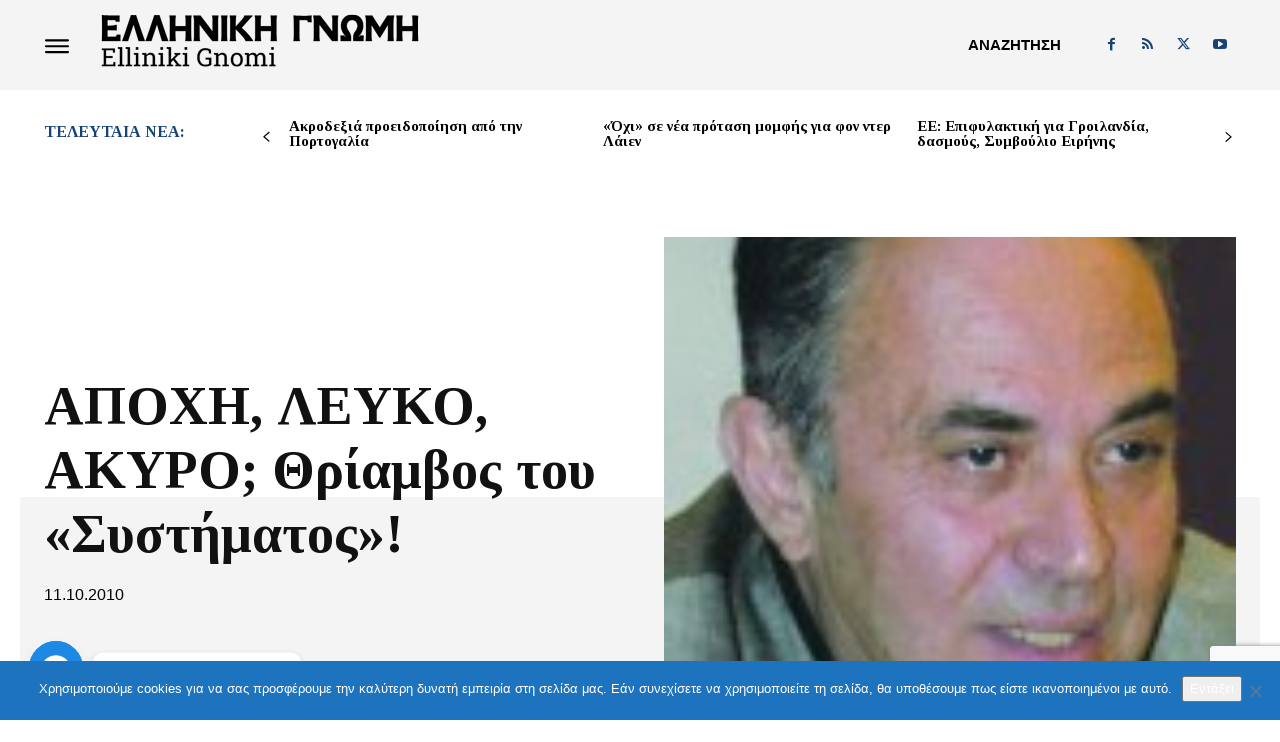

--- FILE ---
content_type: text/html; charset=UTF-8
request_url: https://www.elliniki-gnomi.eu/%CE%B1%CF%80%CE%BF%CF%87%CE%B7-%CE%BB%CE%B5%CF%85%CE%BA%CE%BF-%CE%B1%CE%BA%CF%85%CF%81%CE%BF-%CE%B8%CF%81%CE%AF%CE%B1%CE%BC%CE%B2%CE%BF%CF%82-%CF%84%CE%BF%CF%85-%C2%AB%CF%83%CF%85%CF%83%CF%84%CE%AE/
body_size: 75900
content:
<!doctype html >
<html lang="el">
<head>
    <meta charset="UTF-8" />
    <title>ΑΠΟΧΗ, ΛΕΥΚΟ, ΑΚΥΡΟ; Θρίαμβος του «Συστήματος»! - ELLINIKI GNOMI • Die Zeitung der Griechen in Europa.</title>
    <meta name="viewport" content="width=device-width, initial-scale=1.0">
    <link rel="pingback" href="https://www.elliniki-gnomi.eu/xmlrpc.php" />
    <meta name='robots' content='index, follow, max-image-preview:large, max-snippet:-1, max-video-preview:-1' />

	<!-- This site is optimized with the Yoast SEO plugin v26.8 - https://yoast.com/product/yoast-seo-wordpress/ -->
	<link rel="canonical" href="https://www.elliniki-gnomi.eu/αποχη-λευκο-ακυρο-θρίαμβος-του-«συστή/" />
	<meta property="og:locale" content="el_GR" />
	<meta property="og:type" content="article" />
	<meta property="og:title" content="ΑΠΟΧΗ, ΛΕΥΚΟ, ΑΚΥΡΟ; Θρίαμβος του «Συστήματος»! - ELLINIKI GNOMI • Die Zeitung der Griechen in Europa." />
	<meta property="og:description" content="Του Καθηγητή ΓΙΩΡΓΟΥ ΠΙΠΕΡΟΠΟΥΛΟΥ Σε προηγούμενη άποψή μου στα blogs με τίτλο «Με πράσινα, μπλε &amp; πολύχρωμα … γυαλιά» είχα δεσμευθεί να πω λίγα λόγια για την περίτεχνα καλλιεργούμενη “ανήθικη» [&hellip;]" />
	<meta property="og:url" content="https://www.elliniki-gnomi.eu/αποχη-λευκο-ακυρο-θρίαμβος-του-«συστή/" />
	<meta property="og:site_name" content="ELLINIKI GNOMI • Die Zeitung der Griechen in Europa." />
	<meta property="article:publisher" content="https://www.facebook.com/ellinikignomi.eu" />
	<meta property="article:published_time" content="2010-10-11T06:28:52+00:00" />
	<meta property="og:image" content="https://www.elliniki-gnomi.eu/wp-content/uploads/2010/06/32-Piperopoulos-e1300697555579.jpg" />
	<meta property="og:image:width" content="133" />
	<meta property="og:image:height" content="200" />
	<meta property="og:image:type" content="image/jpeg" />
	<meta name="author" content="Elliniki Gnomi" />
	<meta name="twitter:card" content="summary_large_image" />
	<meta name="twitter:creator" content="@ellinikignomi" />
	<meta name="twitter:site" content="@ellinikignomi" />
	<script type="application/ld+json" class="yoast-schema-graph">{"@context":"https://schema.org","@graph":[{"@type":"Article","@id":"https://www.elliniki-gnomi.eu/%ce%b1%cf%80%ce%bf%cf%87%ce%b7-%ce%bb%ce%b5%cf%85%ce%ba%ce%bf-%ce%b1%ce%ba%cf%85%cf%81%ce%bf-%ce%b8%cf%81%ce%af%ce%b1%ce%bc%ce%b2%ce%bf%cf%82-%cf%84%ce%bf%cf%85-%c2%ab%cf%83%cf%85%cf%83%cf%84%ce%ae/#article","isPartOf":{"@id":"https://www.elliniki-gnomi.eu/%ce%b1%cf%80%ce%bf%cf%87%ce%b7-%ce%bb%ce%b5%cf%85%ce%ba%ce%bf-%ce%b1%ce%ba%cf%85%cf%81%ce%bf-%ce%b8%cf%81%ce%af%ce%b1%ce%bc%ce%b2%ce%bf%cf%82-%cf%84%ce%bf%cf%85-%c2%ab%cf%83%cf%85%cf%83%cf%84%ce%ae/"},"author":{"name":"Elliniki Gnomi","@id":"http://www.elliniki-gnomi.eu/#/schema/person/50f37edd4ead323ac10359de8f46a79e"},"headline":"ΑΠΟΧΗ, ΛΕΥΚΟ, ΑΚΥΡΟ; Θρίαμβος του «Συστήματος»!","datePublished":"2010-10-11T06:28:52+00:00","mainEntityOfPage":{"@id":"https://www.elliniki-gnomi.eu/%ce%b1%cf%80%ce%bf%cf%87%ce%b7-%ce%bb%ce%b5%cf%85%ce%ba%ce%bf-%ce%b1%ce%ba%cf%85%cf%81%ce%bf-%ce%b8%cf%81%ce%af%ce%b1%ce%bc%ce%b2%ce%bf%cf%82-%cf%84%ce%bf%cf%85-%c2%ab%cf%83%cf%85%cf%83%cf%84%ce%ae/"},"wordCount":5,"commentCount":0,"image":{"@id":"https://www.elliniki-gnomi.eu/%ce%b1%cf%80%ce%bf%cf%87%ce%b7-%ce%bb%ce%b5%cf%85%ce%ba%ce%bf-%ce%b1%ce%ba%cf%85%cf%81%ce%bf-%ce%b8%cf%81%ce%af%ce%b1%ce%bc%ce%b2%ce%bf%cf%82-%cf%84%ce%bf%cf%85-%c2%ab%cf%83%cf%85%cf%83%cf%84%ce%ae/#primaryimage"},"thumbnailUrl":"https://www.elliniki-gnomi.eu/wp-content/uploads/2010/06/32-Piperopoulos-e1300697555579.jpg","keywords":["ΕΛΛΑΔΑ-ΠΕΡΙΦΕΡΕΙΑ-ΤΟΥΡΙΣΜΟΣ / GRIECHENLAND-REGIONEN-TOURISMUS","Γ. ΠΙΠΕΡΟΠΟΥΛΟΣ","ΕΚΛΟΓΕΣ"],"articleSection":["ΣΥΝΕΝΤΕΥΞΕΙΣ-ΑΡΘΡΑ / INTERVIEWS-ARTIKEL"],"inLanguage":"el","potentialAction":[{"@type":"CommentAction","name":"Comment","target":["https://www.elliniki-gnomi.eu/%ce%b1%cf%80%ce%bf%cf%87%ce%b7-%ce%bb%ce%b5%cf%85%ce%ba%ce%bf-%ce%b1%ce%ba%cf%85%cf%81%ce%bf-%ce%b8%cf%81%ce%af%ce%b1%ce%bc%ce%b2%ce%bf%cf%82-%cf%84%ce%bf%cf%85-%c2%ab%cf%83%cf%85%cf%83%cf%84%ce%ae/#respond"]}]},{"@type":"WebPage","@id":"https://www.elliniki-gnomi.eu/%ce%b1%cf%80%ce%bf%cf%87%ce%b7-%ce%bb%ce%b5%cf%85%ce%ba%ce%bf-%ce%b1%ce%ba%cf%85%cf%81%ce%bf-%ce%b8%cf%81%ce%af%ce%b1%ce%bc%ce%b2%ce%bf%cf%82-%cf%84%ce%bf%cf%85-%c2%ab%cf%83%cf%85%cf%83%cf%84%ce%ae/","url":"https://www.elliniki-gnomi.eu/%ce%b1%cf%80%ce%bf%cf%87%ce%b7-%ce%bb%ce%b5%cf%85%ce%ba%ce%bf-%ce%b1%ce%ba%cf%85%cf%81%ce%bf-%ce%b8%cf%81%ce%af%ce%b1%ce%bc%ce%b2%ce%bf%cf%82-%cf%84%ce%bf%cf%85-%c2%ab%cf%83%cf%85%cf%83%cf%84%ce%ae/","name":"ΑΠΟΧΗ, ΛΕΥΚΟ, ΑΚΥΡΟ; Θρίαμβος του «Συστήματος»! - ELLINIKI GNOMI • Die Zeitung der Griechen in Europa.","isPartOf":{"@id":"http://www.elliniki-gnomi.eu/#website"},"primaryImageOfPage":{"@id":"https://www.elliniki-gnomi.eu/%ce%b1%cf%80%ce%bf%cf%87%ce%b7-%ce%bb%ce%b5%cf%85%ce%ba%ce%bf-%ce%b1%ce%ba%cf%85%cf%81%ce%bf-%ce%b8%cf%81%ce%af%ce%b1%ce%bc%ce%b2%ce%bf%cf%82-%cf%84%ce%bf%cf%85-%c2%ab%cf%83%cf%85%cf%83%cf%84%ce%ae/#primaryimage"},"image":{"@id":"https://www.elliniki-gnomi.eu/%ce%b1%cf%80%ce%bf%cf%87%ce%b7-%ce%bb%ce%b5%cf%85%ce%ba%ce%bf-%ce%b1%ce%ba%cf%85%cf%81%ce%bf-%ce%b8%cf%81%ce%af%ce%b1%ce%bc%ce%b2%ce%bf%cf%82-%cf%84%ce%bf%cf%85-%c2%ab%cf%83%cf%85%cf%83%cf%84%ce%ae/#primaryimage"},"thumbnailUrl":"https://www.elliniki-gnomi.eu/wp-content/uploads/2010/06/32-Piperopoulos-e1300697555579.jpg","datePublished":"2010-10-11T06:28:52+00:00","author":{"@id":"http://www.elliniki-gnomi.eu/#/schema/person/50f37edd4ead323ac10359de8f46a79e"},"breadcrumb":{"@id":"https://www.elliniki-gnomi.eu/%ce%b1%cf%80%ce%bf%cf%87%ce%b7-%ce%bb%ce%b5%cf%85%ce%ba%ce%bf-%ce%b1%ce%ba%cf%85%cf%81%ce%bf-%ce%b8%cf%81%ce%af%ce%b1%ce%bc%ce%b2%ce%bf%cf%82-%cf%84%ce%bf%cf%85-%c2%ab%cf%83%cf%85%cf%83%cf%84%ce%ae/#breadcrumb"},"inLanguage":"el","potentialAction":[{"@type":"ReadAction","target":["https://www.elliniki-gnomi.eu/%ce%b1%cf%80%ce%bf%cf%87%ce%b7-%ce%bb%ce%b5%cf%85%ce%ba%ce%bf-%ce%b1%ce%ba%cf%85%cf%81%ce%bf-%ce%b8%cf%81%ce%af%ce%b1%ce%bc%ce%b2%ce%bf%cf%82-%cf%84%ce%bf%cf%85-%c2%ab%cf%83%cf%85%cf%83%cf%84%ce%ae/"]}]},{"@type":"ImageObject","inLanguage":"el","@id":"https://www.elliniki-gnomi.eu/%ce%b1%cf%80%ce%bf%cf%87%ce%b7-%ce%bb%ce%b5%cf%85%ce%ba%ce%bf-%ce%b1%ce%ba%cf%85%cf%81%ce%bf-%ce%b8%cf%81%ce%af%ce%b1%ce%bc%ce%b2%ce%bf%cf%82-%cf%84%ce%bf%cf%85-%c2%ab%cf%83%cf%85%cf%83%cf%84%ce%ae/#primaryimage","url":"https://www.elliniki-gnomi.eu/wp-content/uploads/2010/06/32-Piperopoulos-e1300697555579.jpg","contentUrl":"https://www.elliniki-gnomi.eu/wp-content/uploads/2010/06/32-Piperopoulos-e1300697555579.jpg","width":133,"height":200,"caption":"Portrait"},{"@type":"BreadcrumbList","@id":"https://www.elliniki-gnomi.eu/%ce%b1%cf%80%ce%bf%cf%87%ce%b7-%ce%bb%ce%b5%cf%85%ce%ba%ce%bf-%ce%b1%ce%ba%cf%85%cf%81%ce%bf-%ce%b8%cf%81%ce%af%ce%b1%ce%bc%ce%b2%ce%bf%cf%82-%cf%84%ce%bf%cf%85-%c2%ab%cf%83%cf%85%cf%83%cf%84%ce%ae/#breadcrumb","itemListElement":[{"@type":"ListItem","position":1,"name":"Αρχική","item":"http://www.elliniki-gnomi.eu/"},{"@type":"ListItem","position":2,"name":"ΑΠΟΧΗ, ΛΕΥΚΟ, ΑΚΥΡΟ; Θρίαμβος του «Συστήματος»!"}]},{"@type":"WebSite","@id":"http://www.elliniki-gnomi.eu/#website","url":"http://www.elliniki-gnomi.eu/","name":"ELLINIKI GNOMI • Die Zeitung der Griechen in Europa.","description":"Seit 18 Jahren die Zeitung der Griechen in Europa. Εδώ και 18 χρόνια η εφημερίδα της Ομογένειας.","potentialAction":[{"@type":"SearchAction","target":{"@type":"EntryPoint","urlTemplate":"http://www.elliniki-gnomi.eu/?s={search_term_string}"},"query-input":{"@type":"PropertyValueSpecification","valueRequired":true,"valueName":"search_term_string"}}],"inLanguage":"el"},{"@type":"Person","@id":"http://www.elliniki-gnomi.eu/#/schema/person/50f37edd4ead323ac10359de8f46a79e","name":"Elliniki Gnomi","url":"https://www.elliniki-gnomi.eu/author/admin/"}]}</script>
	<!-- / Yoast SEO plugin. -->


<link rel='dns-prefetch' href='//www.googletagmanager.com' />
<link rel='dns-prefetch' href='//fonts.googleapis.com' />
<link rel="alternate" type="application/rss+xml" title="Ροή RSS &raquo; ELLINIKI GNOMI • Die Zeitung der Griechen in Europa." href="https://www.elliniki-gnomi.eu/feed/" />
<link rel="alternate" type="application/rss+xml" title="Ροή Σχολίων &raquo; ELLINIKI GNOMI • Die Zeitung der Griechen in Europa." href="https://www.elliniki-gnomi.eu/comments/feed/" />
<link rel="alternate" type="text/calendar" title="ELLINIKI GNOMI • Die Zeitung der Griechen in Europa. &raquo; iCal Feed" href="https://www.elliniki-gnomi.eu/events/?ical=1" />
<link rel="alternate" type="application/rss+xml" title="Ροή Σχολίων ELLINIKI GNOMI • Die Zeitung der Griechen in Europa. &raquo; ΑΠΟΧΗ, ΛΕΥΚΟ, ΑΚΥΡΟ; Θρίαμβος του «Συστήματος»!" href="https://www.elliniki-gnomi.eu/%ce%b1%cf%80%ce%bf%cf%87%ce%b7-%ce%bb%ce%b5%cf%85%ce%ba%ce%bf-%ce%b1%ce%ba%cf%85%cf%81%ce%bf-%ce%b8%cf%81%ce%af%ce%b1%ce%bc%ce%b2%ce%bf%cf%82-%cf%84%ce%bf%cf%85-%c2%ab%cf%83%cf%85%cf%83%cf%84%ce%ae/feed/" />
<link rel="alternate" title="oEmbed (JSON)" type="application/json+oembed" href="https://www.elliniki-gnomi.eu/wp-json/oembed/1.0/embed?url=https%3A%2F%2Fwww.elliniki-gnomi.eu%2F%25ce%25b1%25cf%2580%25ce%25bf%25cf%2587%25ce%25b7-%25ce%25bb%25ce%25b5%25cf%2585%25ce%25ba%25ce%25bf-%25ce%25b1%25ce%25ba%25cf%2585%25cf%2581%25ce%25bf-%25ce%25b8%25cf%2581%25ce%25af%25ce%25b1%25ce%25bc%25ce%25b2%25ce%25bf%25cf%2582-%25cf%2584%25ce%25bf%25cf%2585-%25c2%25ab%25cf%2583%25cf%2585%25cf%2583%25cf%2584%25ce%25ae%2F" />
<link rel="alternate" title="oEmbed (XML)" type="text/xml+oembed" href="https://www.elliniki-gnomi.eu/wp-json/oembed/1.0/embed?url=https%3A%2F%2Fwww.elliniki-gnomi.eu%2F%25ce%25b1%25cf%2580%25ce%25bf%25cf%2587%25ce%25b7-%25ce%25bb%25ce%25b5%25cf%2585%25ce%25ba%25ce%25bf-%25ce%25b1%25ce%25ba%25cf%2585%25cf%2581%25ce%25bf-%25ce%25b8%25cf%2581%25ce%25af%25ce%25b1%25ce%25bc%25ce%25b2%25ce%25bf%25cf%2582-%25cf%2584%25ce%25bf%25cf%2585-%25c2%25ab%25cf%2583%25cf%2585%25cf%2583%25cf%2584%25ce%25ae%2F&#038;format=xml" />
<style id='wp-img-auto-sizes-contain-inline-css' type='text/css'>
img:is([sizes=auto i],[sizes^="auto," i]){contain-intrinsic-size:3000px 1500px}
/*# sourceURL=wp-img-auto-sizes-contain-inline-css */
</style>
<style id='wp-emoji-styles-inline-css' type='text/css'>

	img.wp-smiley, img.emoji {
		display: inline !important;
		border: none !important;
		box-shadow: none !important;
		height: 1em !important;
		width: 1em !important;
		margin: 0 0.07em !important;
		vertical-align: -0.1em !important;
		background: none !important;
		padding: 0 !important;
	}
/*# sourceURL=wp-emoji-styles-inline-css */
</style>
<link rel='stylesheet' id='wp-block-library-css' href='https://www.elliniki-gnomi.eu/wp-includes/css/dist/block-library/style.min.css?ver=6.9' type='text/css' media='all' />
<style id='global-styles-inline-css' type='text/css'>
:root{--wp--preset--aspect-ratio--square: 1;--wp--preset--aspect-ratio--4-3: 4/3;--wp--preset--aspect-ratio--3-4: 3/4;--wp--preset--aspect-ratio--3-2: 3/2;--wp--preset--aspect-ratio--2-3: 2/3;--wp--preset--aspect-ratio--16-9: 16/9;--wp--preset--aspect-ratio--9-16: 9/16;--wp--preset--color--black: #000000;--wp--preset--color--cyan-bluish-gray: #abb8c3;--wp--preset--color--white: #ffffff;--wp--preset--color--pale-pink: #f78da7;--wp--preset--color--vivid-red: #cf2e2e;--wp--preset--color--luminous-vivid-orange: #ff6900;--wp--preset--color--luminous-vivid-amber: #fcb900;--wp--preset--color--light-green-cyan: #7bdcb5;--wp--preset--color--vivid-green-cyan: #00d084;--wp--preset--color--pale-cyan-blue: #8ed1fc;--wp--preset--color--vivid-cyan-blue: #0693e3;--wp--preset--color--vivid-purple: #9b51e0;--wp--preset--gradient--vivid-cyan-blue-to-vivid-purple: linear-gradient(135deg,rgb(6,147,227) 0%,rgb(155,81,224) 100%);--wp--preset--gradient--light-green-cyan-to-vivid-green-cyan: linear-gradient(135deg,rgb(122,220,180) 0%,rgb(0,208,130) 100%);--wp--preset--gradient--luminous-vivid-amber-to-luminous-vivid-orange: linear-gradient(135deg,rgb(252,185,0) 0%,rgb(255,105,0) 100%);--wp--preset--gradient--luminous-vivid-orange-to-vivid-red: linear-gradient(135deg,rgb(255,105,0) 0%,rgb(207,46,46) 100%);--wp--preset--gradient--very-light-gray-to-cyan-bluish-gray: linear-gradient(135deg,rgb(238,238,238) 0%,rgb(169,184,195) 100%);--wp--preset--gradient--cool-to-warm-spectrum: linear-gradient(135deg,rgb(74,234,220) 0%,rgb(151,120,209) 20%,rgb(207,42,186) 40%,rgb(238,44,130) 60%,rgb(251,105,98) 80%,rgb(254,248,76) 100%);--wp--preset--gradient--blush-light-purple: linear-gradient(135deg,rgb(255,206,236) 0%,rgb(152,150,240) 100%);--wp--preset--gradient--blush-bordeaux: linear-gradient(135deg,rgb(254,205,165) 0%,rgb(254,45,45) 50%,rgb(107,0,62) 100%);--wp--preset--gradient--luminous-dusk: linear-gradient(135deg,rgb(255,203,112) 0%,rgb(199,81,192) 50%,rgb(65,88,208) 100%);--wp--preset--gradient--pale-ocean: linear-gradient(135deg,rgb(255,245,203) 0%,rgb(182,227,212) 50%,rgb(51,167,181) 100%);--wp--preset--gradient--electric-grass: linear-gradient(135deg,rgb(202,248,128) 0%,rgb(113,206,126) 100%);--wp--preset--gradient--midnight: linear-gradient(135deg,rgb(2,3,129) 0%,rgb(40,116,252) 100%);--wp--preset--font-size--small: 11px;--wp--preset--font-size--medium: 20px;--wp--preset--font-size--large: 32px;--wp--preset--font-size--x-large: 42px;--wp--preset--font-size--regular: 15px;--wp--preset--font-size--larger: 50px;--wp--preset--spacing--20: 0.44rem;--wp--preset--spacing--30: 0.67rem;--wp--preset--spacing--40: 1rem;--wp--preset--spacing--50: 1.5rem;--wp--preset--spacing--60: 2.25rem;--wp--preset--spacing--70: 3.38rem;--wp--preset--spacing--80: 5.06rem;--wp--preset--shadow--natural: 6px 6px 9px rgba(0, 0, 0, 0.2);--wp--preset--shadow--deep: 12px 12px 50px rgba(0, 0, 0, 0.4);--wp--preset--shadow--sharp: 6px 6px 0px rgba(0, 0, 0, 0.2);--wp--preset--shadow--outlined: 6px 6px 0px -3px rgb(255, 255, 255), 6px 6px rgb(0, 0, 0);--wp--preset--shadow--crisp: 6px 6px 0px rgb(0, 0, 0);}:where(.is-layout-flex){gap: 0.5em;}:where(.is-layout-grid){gap: 0.5em;}body .is-layout-flex{display: flex;}.is-layout-flex{flex-wrap: wrap;align-items: center;}.is-layout-flex > :is(*, div){margin: 0;}body .is-layout-grid{display: grid;}.is-layout-grid > :is(*, div){margin: 0;}:where(.wp-block-columns.is-layout-flex){gap: 2em;}:where(.wp-block-columns.is-layout-grid){gap: 2em;}:where(.wp-block-post-template.is-layout-flex){gap: 1.25em;}:where(.wp-block-post-template.is-layout-grid){gap: 1.25em;}.has-black-color{color: var(--wp--preset--color--black) !important;}.has-cyan-bluish-gray-color{color: var(--wp--preset--color--cyan-bluish-gray) !important;}.has-white-color{color: var(--wp--preset--color--white) !important;}.has-pale-pink-color{color: var(--wp--preset--color--pale-pink) !important;}.has-vivid-red-color{color: var(--wp--preset--color--vivid-red) !important;}.has-luminous-vivid-orange-color{color: var(--wp--preset--color--luminous-vivid-orange) !important;}.has-luminous-vivid-amber-color{color: var(--wp--preset--color--luminous-vivid-amber) !important;}.has-light-green-cyan-color{color: var(--wp--preset--color--light-green-cyan) !important;}.has-vivid-green-cyan-color{color: var(--wp--preset--color--vivid-green-cyan) !important;}.has-pale-cyan-blue-color{color: var(--wp--preset--color--pale-cyan-blue) !important;}.has-vivid-cyan-blue-color{color: var(--wp--preset--color--vivid-cyan-blue) !important;}.has-vivid-purple-color{color: var(--wp--preset--color--vivid-purple) !important;}.has-black-background-color{background-color: var(--wp--preset--color--black) !important;}.has-cyan-bluish-gray-background-color{background-color: var(--wp--preset--color--cyan-bluish-gray) !important;}.has-white-background-color{background-color: var(--wp--preset--color--white) !important;}.has-pale-pink-background-color{background-color: var(--wp--preset--color--pale-pink) !important;}.has-vivid-red-background-color{background-color: var(--wp--preset--color--vivid-red) !important;}.has-luminous-vivid-orange-background-color{background-color: var(--wp--preset--color--luminous-vivid-orange) !important;}.has-luminous-vivid-amber-background-color{background-color: var(--wp--preset--color--luminous-vivid-amber) !important;}.has-light-green-cyan-background-color{background-color: var(--wp--preset--color--light-green-cyan) !important;}.has-vivid-green-cyan-background-color{background-color: var(--wp--preset--color--vivid-green-cyan) !important;}.has-pale-cyan-blue-background-color{background-color: var(--wp--preset--color--pale-cyan-blue) !important;}.has-vivid-cyan-blue-background-color{background-color: var(--wp--preset--color--vivid-cyan-blue) !important;}.has-vivid-purple-background-color{background-color: var(--wp--preset--color--vivid-purple) !important;}.has-black-border-color{border-color: var(--wp--preset--color--black) !important;}.has-cyan-bluish-gray-border-color{border-color: var(--wp--preset--color--cyan-bluish-gray) !important;}.has-white-border-color{border-color: var(--wp--preset--color--white) !important;}.has-pale-pink-border-color{border-color: var(--wp--preset--color--pale-pink) !important;}.has-vivid-red-border-color{border-color: var(--wp--preset--color--vivid-red) !important;}.has-luminous-vivid-orange-border-color{border-color: var(--wp--preset--color--luminous-vivid-orange) !important;}.has-luminous-vivid-amber-border-color{border-color: var(--wp--preset--color--luminous-vivid-amber) !important;}.has-light-green-cyan-border-color{border-color: var(--wp--preset--color--light-green-cyan) !important;}.has-vivid-green-cyan-border-color{border-color: var(--wp--preset--color--vivid-green-cyan) !important;}.has-pale-cyan-blue-border-color{border-color: var(--wp--preset--color--pale-cyan-blue) !important;}.has-vivid-cyan-blue-border-color{border-color: var(--wp--preset--color--vivid-cyan-blue) !important;}.has-vivid-purple-border-color{border-color: var(--wp--preset--color--vivid-purple) !important;}.has-vivid-cyan-blue-to-vivid-purple-gradient-background{background: var(--wp--preset--gradient--vivid-cyan-blue-to-vivid-purple) !important;}.has-light-green-cyan-to-vivid-green-cyan-gradient-background{background: var(--wp--preset--gradient--light-green-cyan-to-vivid-green-cyan) !important;}.has-luminous-vivid-amber-to-luminous-vivid-orange-gradient-background{background: var(--wp--preset--gradient--luminous-vivid-amber-to-luminous-vivid-orange) !important;}.has-luminous-vivid-orange-to-vivid-red-gradient-background{background: var(--wp--preset--gradient--luminous-vivid-orange-to-vivid-red) !important;}.has-very-light-gray-to-cyan-bluish-gray-gradient-background{background: var(--wp--preset--gradient--very-light-gray-to-cyan-bluish-gray) !important;}.has-cool-to-warm-spectrum-gradient-background{background: var(--wp--preset--gradient--cool-to-warm-spectrum) !important;}.has-blush-light-purple-gradient-background{background: var(--wp--preset--gradient--blush-light-purple) !important;}.has-blush-bordeaux-gradient-background{background: var(--wp--preset--gradient--blush-bordeaux) !important;}.has-luminous-dusk-gradient-background{background: var(--wp--preset--gradient--luminous-dusk) !important;}.has-pale-ocean-gradient-background{background: var(--wp--preset--gradient--pale-ocean) !important;}.has-electric-grass-gradient-background{background: var(--wp--preset--gradient--electric-grass) !important;}.has-midnight-gradient-background{background: var(--wp--preset--gradient--midnight) !important;}.has-small-font-size{font-size: var(--wp--preset--font-size--small) !important;}.has-medium-font-size{font-size: var(--wp--preset--font-size--medium) !important;}.has-large-font-size{font-size: var(--wp--preset--font-size--large) !important;}.has-x-large-font-size{font-size: var(--wp--preset--font-size--x-large) !important;}
/*# sourceURL=global-styles-inline-css */
</style>

<style id='classic-theme-styles-inline-css' type='text/css'>
/*! This file is auto-generated */
.wp-block-button__link{color:#fff;background-color:#32373c;border-radius:9999px;box-shadow:none;text-decoration:none;padding:calc(.667em + 2px) calc(1.333em + 2px);font-size:1.125em}.wp-block-file__button{background:#32373c;color:#fff;text-decoration:none}
/*# sourceURL=/wp-includes/css/classic-themes.min.css */
</style>
<link rel='stylesheet' id='pb_animate-css' href='https://www.elliniki-gnomi.eu/wp-content/plugins/ays-popup-box/public/css/animate.css?ver=5.5.7' type='text/css' media='all' />
<link rel='stylesheet' id='contact-form-7-css' href='https://www.elliniki-gnomi.eu/wp-content/plugins/contact-form-7/includes/css/styles.css?ver=6.1.4' type='text/css' media='all' />
<link rel='stylesheet' id='cookie-notice-front-css' href='https://www.elliniki-gnomi.eu/wp-content/plugins/cookie-notice/css/front.min.css?ver=2.5.11' type='text/css' media='all' />
<link rel='stylesheet' id='document-gallery-css' href='https://www.elliniki-gnomi.eu/wp-content/plugins/document-gallery/assets/css/style.min.css?ver=4.4.4' type='text/css' media='all' />
<link rel='stylesheet' id='td-plugin-multi-purpose-css' href='https://www.elliniki-gnomi.eu/wp-content/plugins/td-composer/td-multi-purpose/style.css?ver=492e3cf54bd42df3b24a3de8e2307cafx' type='text/css' media='all' />
<link rel='stylesheet' id='google-fonts-style-css' href='https://fonts.googleapis.com/css?family=Tinos%3A400%2C300%2C500%2C600%2C700%2C800%2C900%7CTinos%3A400%2C600%2C700%2C300%2C500%2C800%2C900%7CBigshot+One%3A400%7CKanit%3A400%7CTinos%3A400&#038;display=swap&#038;ver=12.7.1' type='text/css' media='all' />
<link rel='stylesheet' id='chaty-front-css-css' href='https://www.elliniki-gnomi.eu/wp-content/plugins/chaty/css/chaty-front.min.css?ver=3.5.11659378240' type='text/css' media='all' />
<link rel='stylesheet' id='tds-front-css' href='https://www.elliniki-gnomi.eu/wp-content/plugins/td-subscription/assets/css/tds-front.css?ver=1.7.1' type='text/css' media='all' />
<link rel='stylesheet' id='td-theme-css' href='https://www.elliniki-gnomi.eu/wp-content/themes/Newspaper/style.css?ver=12.7.1' type='text/css' media='all' />
<style id='td-theme-inline-css' type='text/css'>@media (max-width:767px){.td-header-desktop-wrap{display:none}}@media (min-width:767px){.td-header-mobile-wrap{display:none}}</style>
<link rel='stylesheet' id='td-legacy-framework-front-style-css' href='https://www.elliniki-gnomi.eu/wp-content/plugins/td-composer/legacy/Newspaper/assets/css/td_legacy_main.css?ver=492e3cf54bd42df3b24a3de8e2307cafx' type='text/css' media='all' />
<link rel='stylesheet' id='tdb_style_cloud_templates_front-css' href='https://www.elliniki-gnomi.eu/wp-content/plugins/td-cloud-library/assets/css/tdb_main.css?ver=d578089f160957352b9b4ca6d880fd8f' type='text/css' media='all' />
<link rel='stylesheet' id='colorbox-css' href='https://www.elliniki-gnomi.eu/wp-content/plugins/lightbox-gallery/colorbox/example1/colorbox.css?ver=6.9' type='text/css' media='all' />
<style type="text/css">.document-gallery .document-icon img {
    width: 559px;
    max-width: 100%;
    border: 0;
    margin: 0 auto;
}</style>
		<script type="text/javascript">
			ajaxurl = typeof(ajaxurl) !== 'string' ? 'https://www.elliniki-gnomi.eu/wp-admin/admin-ajax.php' : ajaxurl;
		</script>
		<script type="text/javascript" src="https://www.elliniki-gnomi.eu/wp-includes/js/jquery/jquery.min.js?ver=3.7.1" id="jquery-core-js"></script>
<script type="text/javascript" src="https://www.elliniki-gnomi.eu/wp-includes/js/jquery/jquery-migrate.min.js?ver=3.4.1" id="jquery-migrate-js"></script>
<script type="text/javascript" id="ays-pb-js-extra">
/* <![CDATA[ */
var pbLocalizeObj = {"ajax":"https://www.elliniki-gnomi.eu/wp-admin/admin-ajax.php","seconds":"seconds","thisWillClose":"This will close in","icons":{"close_icon":"\u003Csvg class=\"ays_pb_material_close_icon\" xmlns=\"https://www.w3.org/2000/svg\" height=\"36px\" viewBox=\"0 0 24 24\" width=\"36px\" fill=\"#000000\" alt=\"Pop-up Close\"\u003E\u003Cpath d=\"M0 0h24v24H0z\" fill=\"none\"/\u003E\u003Cpath d=\"M19 6.41L17.59 5 12 10.59 6.41 5 5 6.41 10.59 12 5 17.59 6.41 19 12 13.41 17.59 19 19 17.59 13.41 12z\"/\u003E\u003C/svg\u003E","close_circle_icon":"\u003Csvg class=\"ays_pb_material_close_circle_icon\" xmlns=\"https://www.w3.org/2000/svg\" height=\"24\" viewBox=\"0 0 24 24\" width=\"36\" alt=\"Pop-up Close\"\u003E\u003Cpath d=\"M0 0h24v24H0z\" fill=\"none\"/\u003E\u003Cpath d=\"M12 2C6.47 2 2 6.47 2 12s4.47 10 10 10 10-4.47 10-10S17.53 2 12 2zm5 13.59L15.59 17 12 13.41 8.41 17 7 15.59 10.59 12 7 8.41 8.41 7 12 10.59 15.59 7 17 8.41 13.41 12 17 15.59z\"/\u003E\u003C/svg\u003E","volume_up_icon":"\u003Csvg class=\"ays_pb_fa_volume\" xmlns=\"https://www.w3.org/2000/svg\" height=\"24\" viewBox=\"0 0 24 24\" width=\"36\"\u003E\u003Cpath d=\"M0 0h24v24H0z\" fill=\"none\"/\u003E\u003Cpath d=\"M3 9v6h4l5 5V4L7 9H3zm13.5 3c0-1.77-1.02-3.29-2.5-4.03v8.05c1.48-.73 2.5-2.25 2.5-4.02zM14 3.23v2.06c2.89.86 5 3.54 5 6.71s-2.11 5.85-5 6.71v2.06c4.01-.91 7-4.49 7-8.77s-2.99-7.86-7-8.77z\"/\u003E\u003C/svg\u003E","volume_mute_icon":"\u003Csvg xmlns=\"https://www.w3.org/2000/svg\" height=\"24\" viewBox=\"0 0 24 24\" width=\"24\"\u003E\u003Cpath d=\"M0 0h24v24H0z\" fill=\"none\"/\u003E\u003Cpath d=\"M7 9v6h4l5 5V4l-5 5H7z\"/\u003E\u003C/svg\u003E"}};
//# sourceURL=ays-pb-js-extra
/* ]]> */
</script>
<script type="text/javascript" src="https://www.elliniki-gnomi.eu/wp-content/plugins/ays-popup-box/public/js/ays-pb-public.js?ver=5.5.7" id="ays-pb-js"></script>
<script type="text/javascript" id="cookie-notice-front-js-before">
/* <![CDATA[ */
var cnArgs = {"ajaxUrl":"https:\/\/www.elliniki-gnomi.eu\/wp-admin\/admin-ajax.php","nonce":"909bf9338a","hideEffect":"fade","position":"bottom","onScroll":false,"onScrollOffset":100,"onClick":false,"cookieName":"cookie_notice_accepted","cookieTime":2592000,"cookieTimeRejected":2592000,"globalCookie":false,"redirection":false,"cache":true,"revokeCookies":false,"revokeCookiesOpt":"automatic"};

//# sourceURL=cookie-notice-front-js-before
/* ]]> */
</script>
<script type="text/javascript" src="https://www.elliniki-gnomi.eu/wp-content/plugins/cookie-notice/js/front.min.js?ver=2.5.11" id="cookie-notice-front-js"></script>

<!-- Google tag (gtag.js) snippet added by Site Kit -->
<!-- Google Analytics snippet added by Site Kit -->
<script type="text/javascript" src="https://www.googletagmanager.com/gtag/js?id=GT-MRLPDLD" id="google_gtagjs-js" async></script>
<script type="text/javascript" id="google_gtagjs-js-after">
/* <![CDATA[ */
window.dataLayer = window.dataLayer || [];function gtag(){dataLayer.push(arguments);}
gtag("set","linker",{"domains":["www.elliniki-gnomi.eu"]});
gtag("js", new Date());
gtag("set", "developer_id.dZTNiMT", true);
gtag("config", "GT-MRLPDLD");
//# sourceURL=google_gtagjs-js-after
/* ]]> */
</script>
<link rel="https://api.w.org/" href="https://www.elliniki-gnomi.eu/wp-json/" /><link rel="alternate" title="JSON" type="application/json" href="https://www.elliniki-gnomi.eu/wp-json/wp/v2/posts/6218" /><link rel="EditURI" type="application/rsd+xml" title="RSD" href="https://www.elliniki-gnomi.eu/xmlrpc.php?rsd" />
<meta name="generator" content="WordPress 6.9" />
<link rel='shortlink' href='https://www.elliniki-gnomi.eu/?p=6218' />
<meta name="generator" content="Site Kit by Google 1.170.0" /><script type="text/javascript">
(function(url){
	if(/(?:Chrome\/26\.0\.1410\.63 Safari\/537\.31|WordfenceTestMonBot)/.test(navigator.userAgent)){ return; }
	var addEvent = function(evt, handler) {
		if (window.addEventListener) {
			document.addEventListener(evt, handler, false);
		} else if (window.attachEvent) {
			document.attachEvent('on' + evt, handler);
		}
	};
	var removeEvent = function(evt, handler) {
		if (window.removeEventListener) {
			document.removeEventListener(evt, handler, false);
		} else if (window.detachEvent) {
			document.detachEvent('on' + evt, handler);
		}
	};
	var evts = 'contextmenu dblclick drag dragend dragenter dragleave dragover dragstart drop keydown keypress keyup mousedown mousemove mouseout mouseover mouseup mousewheel scroll'.split(' ');
	var logHuman = function() {
		if (window.wfLogHumanRan) { return; }
		window.wfLogHumanRan = true;
		var wfscr = document.createElement('script');
		wfscr.type = 'text/javascript';
		wfscr.async = true;
		wfscr.src = url + '&r=' + Math.random();
		(document.getElementsByTagName('head')[0]||document.getElementsByTagName('body')[0]).appendChild(wfscr);
		for (var i = 0; i < evts.length; i++) {
			removeEvent(evts[i], logHuman);
		}
	};
	for (var i = 0; i < evts.length; i++) {
		addEvent(evts[i], logHuman);
	}
})('//www.elliniki-gnomi.eu/?wordfence_lh=1&hid=615E7189EDAC77C8570D520A520DC2C3');
</script><meta name="tec-api-version" content="v1"><meta name="tec-api-origin" content="https://www.elliniki-gnomi.eu"><link rel="alternate" href="https://www.elliniki-gnomi.eu/wp-json/tribe/events/v1/" />    <script>
        window.tdb_global_vars = {"wpRestUrl":"https:\/\/www.elliniki-gnomi.eu\/wp-json\/","permalinkStructure":"\/%postname%\/"};
        window.tdb_p_autoload_vars = {"isAjax":false,"isAdminBarShowing":false,"autoloadStatus":"off","origPostEditUrl":null};
    </script>
    
    <style id="tdb-global-colors">:root{--accent-color:#fff;--center-demo-1:#154377;--center-demo-2:#154377}</style>

    
	
<!-- JS generated by theme -->

<script type="text/javascript" id="td-generated-header-js">
    
    

	    var tdBlocksArray = []; //here we store all the items for the current page

	    // td_block class - each ajax block uses a object of this class for requests
	    function tdBlock() {
		    this.id = '';
		    this.block_type = 1; //block type id (1-234 etc)
		    this.atts = '';
		    this.td_column_number = '';
		    this.td_current_page = 1; //
		    this.post_count = 0; //from wp
		    this.found_posts = 0; //from wp
		    this.max_num_pages = 0; //from wp
		    this.td_filter_value = ''; //current live filter value
		    this.is_ajax_running = false;
		    this.td_user_action = ''; // load more or infinite loader (used by the animation)
		    this.header_color = '';
		    this.ajax_pagination_infinite_stop = ''; //show load more at page x
	    }

        // td_js_generator - mini detector
        ( function () {
            var htmlTag = document.getElementsByTagName("html")[0];

	        if ( navigator.userAgent.indexOf("MSIE 10.0") > -1 ) {
                htmlTag.className += ' ie10';
            }

            if ( !!navigator.userAgent.match(/Trident.*rv\:11\./) ) {
                htmlTag.className += ' ie11';
            }

	        if ( navigator.userAgent.indexOf("Edge") > -1 ) {
                htmlTag.className += ' ieEdge';
            }

            if ( /(iPad|iPhone|iPod)/g.test(navigator.userAgent) ) {
                htmlTag.className += ' td-md-is-ios';
            }

            var user_agent = navigator.userAgent.toLowerCase();
            if ( user_agent.indexOf("android") > -1 ) {
                htmlTag.className += ' td-md-is-android';
            }

            if ( -1 !== navigator.userAgent.indexOf('Mac OS X')  ) {
                htmlTag.className += ' td-md-is-os-x';
            }

            if ( /chrom(e|ium)/.test(navigator.userAgent.toLowerCase()) ) {
               htmlTag.className += ' td-md-is-chrome';
            }

            if ( -1 !== navigator.userAgent.indexOf('Firefox') ) {
                htmlTag.className += ' td-md-is-firefox';
            }

            if ( -1 !== navigator.userAgent.indexOf('Safari') && -1 === navigator.userAgent.indexOf('Chrome') ) {
                htmlTag.className += ' td-md-is-safari';
            }

            if( -1 !== navigator.userAgent.indexOf('IEMobile') ){
                htmlTag.className += ' td-md-is-iemobile';
            }

        })();

        var tdLocalCache = {};

        ( function () {
            "use strict";

            tdLocalCache = {
                data: {},
                remove: function (resource_id) {
                    delete tdLocalCache.data[resource_id];
                },
                exist: function (resource_id) {
                    return tdLocalCache.data.hasOwnProperty(resource_id) && tdLocalCache.data[resource_id] !== null;
                },
                get: function (resource_id) {
                    return tdLocalCache.data[resource_id];
                },
                set: function (resource_id, cachedData) {
                    tdLocalCache.remove(resource_id);
                    tdLocalCache.data[resource_id] = cachedData;
                }
            };
        })();

    
    
var td_viewport_interval_list=[{"limitBottom":767,"sidebarWidth":228},{"limitBottom":1018,"sidebarWidth":300},{"limitBottom":1140,"sidebarWidth":324}];
var td_animation_stack_effect="type0";
var tds_animation_stack=true;
var td_animation_stack_specific_selectors=".entry-thumb, img, .td-lazy-img";
var td_animation_stack_general_selectors=".td-animation-stack img, .td-animation-stack .entry-thumb, .post img, .td-animation-stack .td-lazy-img";
var tds_show_more_info="\u03b5\u03bc\u03c6\u03ac\u03bd\u03b9\u03c3\u03b7 \u03c0\u03b5\u03c1\u03b9\u03c3\u03c3\u03cc\u03c4\u03b5\u03c1\u03c9\u03bd \u03c0\u03bb\u03b7\u03c1\u03bf\u03c6\u03bf\u03c1\u03b9\u03ce\u03bd";
var tds_show_less_info="\u03b5\u03bc\u03c6\u03ac\u03bd\u03b9\u03c3\u03b7 \u03bb\u03b9\u03b3\u03cc\u03c4\u03b5\u03c1\u03c9\u03bd \u03c0\u03bb\u03b7\u03c1\u03bf\u03c6\u03bf\u03c1\u03b9\u03ce\u03bd";
var tdc_is_installed="yes";
var tdc_domain_active=false;
var td_ajax_url="https:\/\/www.elliniki-gnomi.eu\/wp-admin\/admin-ajax.php?td_theme_name=Newspaper&v=12.7.1";
var td_get_template_directory_uri="https:\/\/www.elliniki-gnomi.eu\/wp-content\/plugins\/td-composer\/legacy\/common";
var tds_snap_menu="";
var tds_logo_on_sticky="";
var tds_header_style="";
var td_please_wait="\u03a0\u03b1\u03c1\u03b1\u03ba\u03b1\u03bb\u03bf\u03cd\u03bc\u03b5 \u03c0\u03b5\u03c1\u03b9\u03bc\u03ad\u03bd\u03b5\u03c4\u03b5...";
var td_email_user_pass_incorrect="\u03a7\u03c1\u03ae\u03c3\u03c4\u03b7\u03c2 \u03ae \u03ba\u03c9\u03b4\u03b9\u03ba\u03cc\u03c2 \u03bb\u03b1\u03bd\u03b8\u03b1\u03c3\u03bc\u03ad\u03bd\u03bf\u03c2!";
var td_email_user_incorrect="Email \u03ae \u03cc\u03bd\u03bf\u03bc\u03b1 \u03c7\u03c1\u03ae\u03c3\u03c4\u03b7 \u03bb\u03b1\u03bd\u03b8\u03b1\u03c3\u03bc\u03ad\u03bd\u03bf!";
var td_email_incorrect="Email \u03bb\u03b1\u03bd\u03b8\u03b1\u03c3\u03bc\u03ad\u03bd\u03bf!";
var td_user_incorrect="\u03cc\u03bd\u03bf\u03bc\u03b1 \u03c7\u03c1\u03ae\u03c3\u03c4\u03b7 \u03bb\u03ac\u03b8\u03bf\u03c2!";
var td_email_user_empty="\u03ba\u03b5\u03bd\u03cc email \u03ae \u03cc\u03bd\u03bf\u03bc\u03b1 \u03c7\u03c1\u03ae\u03c3\u03c4\u03b7!";
var td_pass_empty="\u03c0\u03b5\u03c1\u03ac\u03c3\u03c4\u03b5 \u03ac\u03b4\u03b5\u03b9\u03b1!";
var td_pass_pattern_incorrect="\u03bc\u03b7 \u03ad\u03b3\u03ba\u03c5\u03c1\u03bf \u03bc\u03bf\u03c4\u03af\u03b2\u03bf \u03c0\u03ac\u03c3\u03b1\u03c2!";
var td_retype_pass_incorrect="\u03c0\u03bb\u03b7\u03ba\u03c4\u03c1\u03bf\u03bb\u03bf\u03b3\u03ae\u03b8\u03b7\u03ba\u03b5 \u03be\u03b1\u03bd\u03ac \u03bb\u03ac\u03b8\u03bf\u03c2!";
var tds_more_articles_on_post_enable="";
var tds_more_articles_on_post_time_to_wait="";
var tds_more_articles_on_post_pages_distance_from_top=0;
var tds_captcha="";
var tds_theme_color_site_wide="#154377";
var tds_smart_sidebar="";
var tdThemeName="Newspaper";
var tdThemeNameWl="Newspaper";
var td_magnific_popup_translation_tPrev="\u03a0\u03c1\u03bf\u03b7\u03b3\u03bf\u03cd\u03bc\u03b5\u03bd\u03bf (\u039a\u03bf\u03c5\u03bc\u03c0\u03af \u03b1\u03c1\u03b9\u03c3\u03c4\u03b5\u03c1\u03bf\u03cd \u03b2\u03ad\u03bb\u03bf\u03c5\u03c2)";
var td_magnific_popup_translation_tNext="\u0395\u03c0\u03cc\u03bc\u03b5\u03bd\u03bf (\u039a\u03bf\u03c5\u03bc\u03c0\u03af \u03b4\u03b5\u03be\u03b9\u03bf\u03cd \u03b2\u03ad\u03bb\u03bf\u03c5\u03c2)";
var td_magnific_popup_translation_tCounter="%curr% \u03b1\u03c0\u03cc %total%";
var td_magnific_popup_translation_ajax_tError="\u03a4\u03bf \u03c0\u03b5\u03c1\u03b9\u03b5\u03c7\u03cc\u03bc\u03b5\u03bd\u03bf \u03b1\u03c0\u03cc %url% \u03b4\u03b5\u03bd \u03ae\u03c4\u03b1\u03bd \u03b4\u03c5\u03bd\u03b1\u03c4\u03cc \u03bd\u03b1 \u03c6\u03bf\u03c1\u03c4\u03c9\u03b8\u03b5\u03af.";
var td_magnific_popup_translation_image_tError="\u0397 \u03b5\u03b9\u03ba\u03cc\u03bd\u03b1 #%curr% \u03b4\u03b5\u03bd \u03ae\u03c4\u03b1\u03bd \u03b4\u03c5\u03bd\u03b1\u03c4\u03cc \u03bd\u03b1 \u03c6\u03bf\u03c1\u03c4\u03c9\u03b8\u03b5\u03af.";
var tdBlockNonce="c64203dcaf";
var tdMobileMenu="enabled";
var tdMobileSearch="enabled";
var tdDateNamesI18n={"month_names":["\u0399\u03b1\u03bd\u03bf\u03c5\u03ac\u03c1\u03b9\u03bf\u03c2","\u03a6\u03b5\u03b2\u03c1\u03bf\u03c5\u03ac\u03c1\u03b9\u03bf\u03c2","\u039c\u03ac\u03c1\u03c4\u03b9\u03bf\u03c2","\u0391\u03c0\u03c1\u03af\u03bb\u03b9\u03bf\u03c2","\u039c\u03ac\u03b9\u03bf\u03c2","\u0399\u03bf\u03cd\u03bd\u03b9\u03bf\u03c2","\u0399\u03bf\u03cd\u03bb\u03b9\u03bf\u03c2","\u0391\u03cd\u03b3\u03bf\u03c5\u03c3\u03c4\u03bf\u03c2","\u03a3\u03b5\u03c0\u03c4\u03ad\u03bc\u03b2\u03c1\u03b9\u03bf\u03c2","\u039f\u03ba\u03c4\u03ce\u03b2\u03c1\u03b9\u03bf\u03c2","\u039d\u03bf\u03ad\u03bc\u03b2\u03c1\u03b9\u03bf\u03c2","\u0394\u03b5\u03ba\u03ad\u03bc\u03b2\u03c1\u03b9\u03bf\u03c2"],"month_names_short":["\u0399\u03b1\u03bd","\u03a6\u03b5\u03b2","\u039c\u03b1\u03c1","\u0391\u03c0\u03c1","\u039c\u03ac\u03b9","\u0399\u03bf\u03cd\u03bd","\u0399\u03bf\u03cd\u03bb","\u0391\u03c5\u03b3","\u03a3\u03b5\u03c0","\u039f\u03ba\u03c4","\u039d\u03bf\u03ad","\u0394\u03b5\u03ba"],"day_names":["\u039a\u03c5\u03c1\u03b9\u03b1\u03ba\u03ae","\u0394\u03b5\u03c5\u03c4\u03ad\u03c1\u03b1","\u03a4\u03c1\u03af\u03c4\u03b7","\u03a4\u03b5\u03c4\u03ac\u03c1\u03c4\u03b7","\u03a0\u03ad\u03bc\u03c0\u03c4\u03b7","\u03a0\u03b1\u03c1\u03b1\u03c3\u03ba\u03b5\u03c5\u03ae","\u03a3\u03ac\u03b2\u03b2\u03b1\u03c4\u03bf"],"day_names_short":["\u039a\u03c5","\u0394\u03b5","\u03a4\u03c1","\u03a4\u03b5","\u03a0\u03b5","\u03a0\u03b1","\u03a3\u03b1"]};
var td_reset_pass_empty="\u03b5\u03b9\u03c3\u03ac\u03b3\u03b5\u03c4\u03b5 \u03ad\u03bd\u03b1\u03bd \u03bd\u03ad\u03bf \u03ba\u03c9\u03b4\u03b9\u03ba\u03cc \u03c0\u03c1\u03cc\u03c3\u03b2\u03b1\u03c3\u03b7\u03c2 \u03c0\u03c1\u03b9\u03bd \u03c3\u03c5\u03bd\u03b5\u03c7\u03af\u03c3\u03b5\u03c4\u03b5.";
var td_reset_pass_confirm_empty="\u03b5\u03c0\u03b9\u03b2\u03b5\u03b2\u03b1\u03b9\u03ce\u03c3\u03c4\u03b5 \u03c4\u03bf\u03bd \u03bd\u03ad\u03bf \u03ba\u03c9\u03b4\u03b9\u03ba\u03cc \u03c0\u03c1\u03cc\u03c3\u03b2\u03b1\u03c3\u03b7\u03c2 \u03c0\u03c1\u03b9\u03bd \u03c3\u03c5\u03bd\u03b5\u03c7\u03af\u03c3\u03b5\u03c4\u03b5.";
var td_reset_pass_not_matching="\u03b2\u03b5\u03b2\u03b1\u03b9\u03c9\u03b8\u03b5\u03af\u03c4\u03b5 \u03cc\u03c4\u03b9 \u03bf\u03b9 \u03ba\u03c9\u03b4\u03b9\u03ba\u03bf\u03af \u03c0\u03c1\u03cc\u03c3\u03b2\u03b1\u03c3\u03b7\u03c2 \u03c4\u03b1\u03b9\u03c1\u03b9\u03ac\u03b6\u03bf\u03c5\u03bd.";
var tdb_modal_confirm="\u03b1\u03c0\u03bf\u03b8\u03b7\u03ba\u03b5\u03cd\u03c3\u03b5\u03c4\u03b5";
var tdb_modal_cancel="\u039c\u03b1\u03c4\u03b1\u03af\u03c9\u03c3\u03b7";
var tdb_modal_confirm_alt="\u039d\u03b1\u03af";
var tdb_modal_cancel_alt="\u03cc\u03c7\u03b9";
var td_deploy_mode="deploy";
var td_ad_background_click_link="";
var td_ad_background_click_target="";
</script>


<!-- Header style compiled by theme -->

<style>.td-menu-background,.td-search-background{background-image:url('https://www.elliniki-gnomi.eu/wp-content/uploads/2025/08/menu-back.jpg')}.td-page-content h1,.wpb_text_column h1{font-family:Tinos}.white-popup-block:before{background-image:url('https://www.elliniki-gnomi.eu/wp-content/uploads/2025/08/menu-back.jpg')}:root{--td_excl_label:'ΑΠΟΚΛΕΙΣΤΙΚΟ';--td_theme_color:#154377;--td_slider_text:rgba(21,67,119,0.7);--td_mobile_gradient_one_mob:rgba(0,0,0,0.8);--td_mobile_gradient_two_mob:rgba(0,0,0,0.9);--td_mobile_text_active_color:#154377;--td_default_google_font_1:Tinos;--td_default_google_font_2:Tinos;--td_login_hover_background:#154377;--td_login_hover_color:#ffffff;--td_login_gradient_one:rgba(0,0,0,0.8);--td_login_gradient_two:rgba(0,0,0,0.9)}</style>


<!-- Button style compiled by theme -->

<style>.tdm-btn-style1{background-color:#154377}.tdm-btn-style2:before{border-color:#154377}.tdm-btn-style2{color:#154377}.tdm-btn-style3{-webkit-box-shadow:0 2px 16px #154377;-moz-box-shadow:0 2px 16px #154377;box-shadow:0 2px 16px #154377}.tdm-btn-style3:hover{-webkit-box-shadow:0 4px 26px #154377;-moz-box-shadow:0 4px 26px #154377;box-shadow:0 4px 26px #154377}</style>

				<style type="text/css" id="c4wp-checkout-css">
					.woocommerce-checkout .c4wp_captcha_field {
						margin-bottom: 10px;
						margin-top: 15px;
						position: relative;
						display: inline-block;
					}
				</style>
								<style type="text/css" id="c4wp-v3-lp-form-css">
					.login #login, .login #lostpasswordform {
						min-width: 350px !important;
					}
					.wpforms-field-c4wp iframe {
						width: 100% !important;
					}
				</style>
							<style type="text/css" id="c4wp-v3-lp-form-css">
				.login #login, .login #lostpasswordform {
					min-width: 350px !important;
				}
				.wpforms-field-c4wp iframe {
					width: 100% !important;
				}
			</style>
				<style id="tdw-css-placeholder"></style><link rel='stylesheet' id='ays-pb-min-css' href='https://www.elliniki-gnomi.eu/wp-content/plugins/ays-popup-box/public/css/ays-pb-public-min.css?ver=5.5.7' type='text/css' media='all' />
</head>

<body class="wp-singular post-template-default single single-post postid-6218 single-format-standard wp-theme-Newspaper cookies-not-set tribe-no-js ----- global-block-template-1 tdb_template_140766 tdb-template  tdc-header-template  tdc-footer-template td-animation-stack-type0 td-full-layout" itemscope="itemscope" itemtype="https://schema.org/WebPage">

    <div class="td-scroll-up" data-style="style1"><i class="td-icon-menu-up"></i></div>
    <div class="td-menu-background" style="visibility:hidden"></div>
<div id="td-mobile-nav" style="visibility:hidden">
    <div class="td-mobile-container">
        <!-- mobile menu top section -->
        <div class="td-menu-socials-wrap">
            <!-- socials -->
            <div class="td-menu-socials">
                            </div>
            <!-- close button -->
            <div class="td-mobile-close">
                <span><i class="td-icon-close-mobile"></i></span>
            </div>
        </div>

        <!-- login section -->
        
        <!-- menu section -->
        <div class="td-mobile-content">
            <div class="menu-categories-container"><ul id="menu-categories" class="td-mobile-main-menu"><li id="menu-item-47040" class="menu-item menu-item-type-taxonomy menu-item-object-category menu-item-first menu-item-47040"><a href="https://www.elliniki-gnomi.eu/category/%ce%b5%cf%80%ce%b9%ce%ba%ce%b1%ce%b9%cf%81%ce%bf%cf%84%ce%b7%cf%84%ce%b1-%ce%b3%ce%bd%cf%89%ce%bc%ce%b7-aktuelle-nachrichten-stellungnahme/">ΕΠΙΚΑΙΡΟΤΗΤΑ</a></li>
<li id="menu-item-47047" class="menu-item menu-item-type-taxonomy menu-item-object-category menu-item-47047"><a href="https://www.elliniki-gnomi.eu/category/%ce%b3%ce%b5%cf%81%ce%bc%ce%b1%ce%bd%ce%b9%ce%b1/">ΓΕΡΜΑΝΙΑ</a></li>
<li id="menu-item-47044" class="menu-item menu-item-type-taxonomy menu-item-object-category menu-item-47044"><a href="https://www.elliniki-gnomi.eu/category/%ce%b5%ce%bb%ce%bb%ce%b1%ce%b4%ce%b1/">ΕΛΛΑΔΑ-ΠΕΡΙΦΕΡΕΙΑ-ΤΟΥΡΙΣΜΟΣ</a></li>
<li id="menu-item-47041" class="menu-item menu-item-type-taxonomy menu-item-object-category menu-item-47041"><a href="https://www.elliniki-gnomi.eu/category/koinonia-gesellschaft/">ΚΟΙΝΩΝΙΑ</a></li>
<li id="menu-item-47042" class="menu-item menu-item-type-taxonomy menu-item-object-category menu-item-47042"><a href="https://www.elliniki-gnomi.eu/category/kypros-zypern/">ΚΥΠΡΟΣ</a></li>
<li id="menu-item-47043" class="menu-item menu-item-type-taxonomy menu-item-object-category menu-item-47043"><a href="https://www.elliniki-gnomi.eu/category/anakoinwseis-ankundigungen/">ΑΝΑΚΟΙΝΩΣΕΙΣ</a></li>
<li id="menu-item-47046" class="menu-item menu-item-type-taxonomy menu-item-object-category menu-item-47046"><a href="https://www.elliniki-gnomi.eu/category/%ce%bf%ce%bc%ce%bf%ce%b3%ce%b5%ce%bd%ce%b5%ce%b9%ce%b1/">ΟΜΟΓΕΝΕΙΑ-ΡΕΠΟΡΤΑΖ</a></li>
<li id="menu-item-47045" class="menu-item menu-item-type-taxonomy menu-item-object-category menu-item-47045"><a href="https://www.elliniki-gnomi.eu/category/%ce%ba%ce%bf%cf%83%ce%bc%ce%bf%cf%83/">ΕΥΡΩΠΗ-ΚΟΣΜΟΣ</a></li>
<li id="menu-item-69309" class="menu-item menu-item-type-taxonomy menu-item-object-category menu-item-69309"><a href="https://www.elliniki-gnomi.eu/category/%ce%bf%ce%b9%ce%ba%ce%bf%ce%bd%ce%bf%ce%bc%ce%b9%ce%b1/">ΟΙΚΟΝΟΜΙΑ-ΕΠΙΧΕΙΡΗΣΕΙΣ / WIRTSCHAFT-UNTERNEHMEN</a></li>
<li id="menu-item-69310" class="menu-item menu-item-type-taxonomy menu-item-object-category menu-item-69310"><a href="https://www.elliniki-gnomi.eu/category/%ce%b5%cf%80%ce%b9%ce%ba%ce%b1%ce%b9%cf%81%ce%bf%cf%84%ce%b7%cf%84%ce%b1/">ΒΙΒΛΙΟΠΑΡΟΥΣΙΑΣΗ / LITERATUR</a></li>
<li id="menu-item-69311" class="menu-item menu-item-type-taxonomy menu-item-object-category current-post-ancestor current-menu-parent current-post-parent menu-item-69311"><a href="https://www.elliniki-gnomi.eu/category/synenteuxeis-interviews/">ΣΥΝΕΝΤΕΥΞΕΙΣ-ΑΡΘΡΑ / INTERVIEWS-ARTIKEL</a></li>
<li id="menu-item-69313" class="menu-item menu-item-type-taxonomy menu-item-object-category menu-item-69313"><a href="https://www.elliniki-gnomi.eu/category/koinonia-gesellschaft/">ΚΟΙΝΩΝΙΑ &#8211; GESELLSCHAFT</a></li>
<li id="menu-item-69315" class="menu-item menu-item-type-taxonomy menu-item-object-category menu-item-69315"><a href="https://www.elliniki-gnomi.eu/category/politiki-apospseis-ekklisia/">ΠΟΛΙΤΙΚΗ-ΑΠΟΨΕΙΣ / POLITIK-ANSICHTEN / ΕΚΚΛΗΣΙΑ</a></li>
<li id="menu-item-144125" class="menu-item menu-item-type-taxonomy menu-item-object-category menu-item-144125"><a href="https://www.elliniki-gnomi.eu/category/deutsche-welle-newsroom/">DEUTSCHE WELLE NEWSROOM</a></li>
</ul></div>        </div>
    </div>

    <!-- register/login section -->
    </div><div class="td-search-background" style="visibility:hidden"></div>
<div class="td-search-wrap-mob" style="visibility:hidden">
	<div class="td-drop-down-search">
		<form method="get" class="td-search-form" action="https://www.elliniki-gnomi.eu/">
			<!-- close button -->
			<div class="td-search-close">
				<span><i class="td-icon-close-mobile"></i></span>
			</div>
			<div role="search" class="td-search-input">
				<span>Αναζήτηση</span>
				<input id="td-header-search-mob" type="text" value="" name="s" autocomplete="off" />
			</div>
		</form>
		<div id="td-aj-search-mob" class="td-ajax-search-flex"></div>
	</div>
</div>
    <div id="td-outer-wrap" class="td-theme-wrap">

                    <div class="td-header-template-wrap" style="position: relative">
                                <div class="td-header-mobile-wrap ">
                    <div id="tdi_1" class="tdc-zone"><div class="tdc_zone tdi_2  wpb_row td-pb-row tdc-element-style"  >
<style scoped>.tdi_2{min-height:0}.tdi_2>.td-element-style:after{content:''!important;width:100%!important;height:100%!important;position:absolute!important;top:0!important;left:0!important;z-index:0!important;display:block!important;background-color:#ffffff!important}.td-header-mobile-wrap{position:relative;width:100%}@media (max-width:767px){.tdi_2:before{content:'';display:block;width:100vw;height:100%;position:absolute;left:50%;transform:translateX(-50%);box-shadow:0px 2px 10px 0px rgba(0,0,0,0.09);z-index:20;pointer-events:none}@media (max-width:767px){.tdi_2:before{width:100%}}}</style>
<div class="tdi_1_rand_style td-element-style" ></div><div id="tdi_3" class="tdc-row"><div class="vc_row tdi_4  wpb_row td-pb-row" >
<style scoped>.tdi_4,.tdi_4 .tdc-columns{min-height:0}#tdi_3.tdc-row[class*='stretch_row']>.td-pb-row>.td-element-style,#tdi_3.tdc-row[class*='stretch_row']>.td-pb-row>.tdc-video-outer-wrapper{width:100%!important}.tdi_4,.tdi_4 .tdc-columns{display:block}.tdi_4 .tdc-columns{width:100%}.tdi_4:before,.tdi_4:after{display:table}@media (max-width:767px){.tdi_4,.tdi_4 .tdc-columns{display:flex;flex-direction:row;flex-wrap:nowrap;justify-content:flex-start;align-items:center}.tdi_4 .tdc-columns{width:100%}.tdi_4:before,.tdi_4:after{display:none}@media (min-width:768px){.tdi_4{margin-left:-0px;margin-right:-0px}.tdi_4 .tdc-row-video-background-error,.tdi_4>.vc_column,.tdi_4>.tdc-columns>.vc_column{padding-left:0px;padding-right:0px}}}@media (max-width:767px){.tdi_4{padding-top:6px!important;padding-bottom:4px!important}}</style><div class="vc_column tdi_6  wpb_column vc_column_container tdc-column td-pb-span4">
<style scoped>.tdi_6{vertical-align:baseline}.tdi_6>.wpb_wrapper,.tdi_6>.wpb_wrapper>.tdc-elements{display:block}.tdi_6>.wpb_wrapper>.tdc-elements{width:100%}.tdi_6>.wpb_wrapper>.vc_row_inner{width:auto}.tdi_6>.wpb_wrapper{width:auto;height:auto}@media (max-width:767px){.tdi_6{width:15%!important;display:inline-block!important}}</style><div class="wpb_wrapper" ><div class="td_block_wrap tdb_mobile_menu tdi_7 td-pb-border-top td_block_template_1 tdb-header-align"  data-td-block-uid="tdi_7" >
<style>@media (max-width:767px){.tdi_7{margin-left:-8px!important}}</style>
<style>.tdb-header-align{vertical-align:middle}.tdb_mobile_menu{margin-bottom:0;clear:none}.tdb_mobile_menu a{display:inline-block!important;position:relative;text-align:center;color:var(--td_theme_color,#4db2ec)}.tdb_mobile_menu a>span{display:flex;align-items:center;justify-content:center}.tdb_mobile_menu svg{height:auto}.tdb_mobile_menu svg,.tdb_mobile_menu svg *{fill:var(--td_theme_color,#4db2ec)}#tdc-live-iframe .tdb_mobile_menu a{pointer-events:none}.td-menu-mob-open-menu{overflow:hidden}.td-menu-mob-open-menu #td-outer-wrap{position:static}.tdi_7 .tdb-mobile-menu-button i{font-size:22px;width:55px;height:55px;line-height:55px}.tdi_7 .tdb-mobile-menu-button svg{width:22px}.tdi_7 .tdb-mobile-menu-button .tdb-mobile-menu-icon-svg{width:55px;height:55px}.tdi_7 .tdb-mobile-menu-button{color:#000000}.tdi_7 .tdb-mobile-menu-button svg,.tdi_7 .tdb-mobile-menu-button svg *{fill:#000000}.tdi_7 .tdb-mobile-menu-button:hover{color:var(--center-demo-1)}.tdi_7 .tdb-mobile-menu-button:hover svg,.tdi_7 .tdb-mobile-menu-button:hover svg *{fill:var(--center-demo-1)}@media (max-width:767px){.tdi_7 .tdb-mobile-menu-button i{font-size:26px;width:41.6px;height:41.6px;line-height:41.6px}.tdi_7 .tdb-mobile-menu-button svg{width:26px}.tdi_7 .tdb-mobile-menu-button .tdb-mobile-menu-icon-svg{width:41.6px;height:41.6px}}</style><div class="tdb-block-inner td-fix-index"><span class="tdb-mobile-menu-button"><i class="tdb-mobile-menu-icon td-icon-mobile"></i></span></div></div> <!-- ./block --></div></div><div class="vc_column tdi_9  wpb_column vc_column_container tdc-column td-pb-span4">
<style scoped>.tdi_9{vertical-align:baseline}.tdi_9>.wpb_wrapper,.tdi_9>.wpb_wrapper>.tdc-elements{display:block}.tdi_9>.wpb_wrapper>.tdc-elements{width:100%}.tdi_9>.wpb_wrapper>.vc_row_inner{width:auto}.tdi_9>.wpb_wrapper{width:auto;height:auto}@media (max-width:767px){.tdi_9{width:70%!important;display:inline-block!important}}</style><div class="wpb_wrapper" ><div class="td_block_wrap tdb_header_logo tdi_10 td-pb-border-top td_block_template_1 tdb-header-align"  data-td-block-uid="tdi_10" >
<style>.tdi_10{padding-bottom:5px!important}</style>
<style>.tdb_header_logo{margin-bottom:0;clear:none}.tdb_header_logo .tdb-logo-a,.tdb_header_logo h1{display:flex;pointer-events:auto;align-items:flex-start}.tdb_header_logo h1{margin:0;line-height:0}.tdb_header_logo .tdb-logo-img-wrap img{display:block}.tdb_header_logo .tdb-logo-svg-wrap+.tdb-logo-img-wrap{display:none}.tdb_header_logo .tdb-logo-svg-wrap svg{width:50px;display:block;transition:fill .3s ease}.tdb_header_logo .tdb-logo-text-wrap{display:flex}.tdb_header_logo .tdb-logo-text-title,.tdb_header_logo .tdb-logo-text-tagline{-webkit-transition:all 0.2s ease;transition:all 0.2s ease}.tdb_header_logo .tdb-logo-text-title{background-size:cover;background-position:center center;font-size:75px;font-family:serif;line-height:1.1;color:#222;white-space:nowrap}.tdb_header_logo .tdb-logo-text-tagline{margin-top:2px;font-size:12px;font-family:serif;letter-spacing:1.8px;line-height:1;color:#767676}.tdb_header_logo .tdb-logo-icon{position:relative;font-size:46px;color:#000}.tdb_header_logo .tdb-logo-icon-svg{line-height:0}.tdb_header_logo .tdb-logo-icon-svg svg{width:46px;height:auto}.tdb_header_logo .tdb-logo-icon-svg svg,.tdb_header_logo .tdb-logo-icon-svg svg *{fill:#000}.tdi_10 .tdb-logo-a,.tdi_10 h1{flex-direction:row;align-items:flex-start;justify-content:center}.tdi_10 .tdb-logo-svg-wrap{display:block}.tdi_10 .tdb-logo-svg-wrap+.tdb-logo-img-wrap{display:none}.tdi_10 .tdb-logo-img-wrap{display:block}.tdi_10 .tdb-logo-text-tagline{margin-top:0px;margin-left:0;color:#000000}.tdi_10 .tdb-logo-text-wrap{flex-direction:column;align-items:flex-start}.tdi_10 .tdb-logo-icon{top:0px;display:block}.tdi_10 .tdb-logo-text-title{color:#000000;font-family:Bigshot One!important;}@media (max-width:767px){.tdb_header_logo .tdb-logo-text-title{font-size:36px}}@media (max-width:767px){.tdb_header_logo .tdb-logo-text-tagline{font-size:11px}}@media (max-width:767px){.tdi_10 .tdb-logo-text-title{display:none;font-size:36px!important;line-height:60px!important;letter-spacing:-4px!important;}.tdi_10 .tdb-logo-text-tagline{display:none}}</style><div class="tdb-block-inner td-fix-index"><a class="tdb-logo-a" href="https://www.elliniki-gnomi.eu/"><span class="tdb-logo-img-wrap"><img class="tdb-logo-img" src="https://www.elliniki-gnomi.eu/wp-content/uploads/2025/08/new-logo-black-220.png" alt="Logo"  title=""  width="220" height="39" /></span></a></div></div> <!-- ./block --></div></div><div class="vc_column tdi_12  wpb_column vc_column_container tdc-column td-pb-span4">
<style scoped>.tdi_12{vertical-align:baseline}.tdi_12>.wpb_wrapper,.tdi_12>.wpb_wrapper>.tdc-elements{display:block}.tdi_12>.wpb_wrapper>.tdc-elements{width:100%}.tdi_12>.wpb_wrapper>.vc_row_inner{width:auto}.tdi_12>.wpb_wrapper{width:auto;height:auto}@media (max-width:767px){.tdi_12{width:15%!important;display:inline-block!important}}</style><div class="wpb_wrapper" ><div class="td_block_wrap tdb_mobile_search tdi_13 td-pb-border-top td_block_template_1 tdb-header-align"  data-td-block-uid="tdi_13" >
<style>@media (max-width:767px){.tdi_13{margin-right:-10px!important;margin-bottom:0px!important;padding-bottom:2px!important}}</style>
<style>.tdb_mobile_search{margin-bottom:0;clear:none}.tdb_mobile_search a{display:inline-block!important;position:relative;text-align:center;color:var(--td_theme_color,#4db2ec)}.tdb_mobile_search a>span{display:flex;align-items:center;justify-content:center}.tdb_mobile_search svg{height:auto}.tdb_mobile_search svg,.tdb_mobile_search svg *{fill:var(--td_theme_color,#4db2ec)}#tdc-live-iframe .tdb_mobile_search a{pointer-events:none}.td-search-opened{overflow:hidden}.td-search-opened #td-outer-wrap{position:static}.td-search-opened .td-search-wrap-mob{position:fixed;height:calc(100% + 1px)}.td-search-opened .td-drop-down-search{height:calc(100% + 1px);overflow-y:scroll;overflow-x:hidden}.tdi_13 .tdb-block-inner{text-align:right}.tdi_13 .tdb-header-search-button-mob i{font-size:22px;width:55px;height:55px;line-height:55px}.tdi_13 .tdb-header-search-button-mob svg{width:22px}.tdi_13 .tdb-header-search-button-mob .tdb-mobile-search-icon-svg{width:55px;height:55px;display:flex;justify-content:center}.tdi_13 .tdb-header-search-button-mob{color:#000000}.tdi_13 .tdb-header-search-button-mob svg,.tdi_13 .tdb-header-search-button-mob svg *{fill:#000000}.tdi_13 .tdb-header-search-button-mob:hover{color:var(--center-demo-1)}.td-search-wrap-mob .td-module-exclusive .td-module-title a:before{display:inline-block}@media (min-width:1019px) and (max-width:1140px){}@media (min-width:768px) and (max-width:1018px){}@media (max-width:767px){.tdi_13 .tdb-header-search-button-mob i{font-size:23px;width:41.4px;height:41.4px;line-height:41.4px}.tdi_13 .tdb-header-search-button-mob svg{width:23px}.tdi_13 .tdb-header-search-button-mob .tdb-mobile-search-icon-svg{width:41.4px;height:41.4px;display:flex;justify-content:center}}</style><div class="tdb-block-inner td-fix-index"><span class="tdb-header-search-button-mob dropdown-toggle" data-toggle="dropdown"><span class="tdb-mobile-search-icon tdb-mobile-search-icon-svg" ><svg version="1.1" xmlns="http://www.w3.org/2000/svg" viewBox="0 0 1024 1024"><path d="M980.152 934.368l-189.747-189.747c60.293-73.196 90.614-163 90.552-252.58 0.061-101.755-38.953-203.848-116.603-281.498-77.629-77.67-179.732-116.664-281.446-116.603-101.765-0.061-203.848 38.932-281.477 116.603-77.65 77.629-116.664 179.743-116.623 281.467-0.041 101.755 38.973 203.848 116.623 281.436 77.629 77.64 179.722 116.654 281.477 116.593 89.569 0.061 179.395-30.249 252.58-90.501l189.737 189.757 54.927-54.927zM256.358 718.519c-62.669-62.659-93.839-144.394-93.86-226.509 0.020-82.094 31.191-163.85 93.86-226.54 62.669-62.638 144.425-93.809 226.55-93.839 82.084 0.031 163.84 31.201 226.509 93.839 62.638 62.659 93.809 144.445 93.829 226.57-0.020 82.094-31.191 163.84-93.829 226.478-62.669 62.628-144.404 93.798-226.509 93.829-82.125-0.020-163.881-31.191-226.55-93.829z"></path></svg></span></span></div></div> <!-- ./block --></div></div></div></div></div></div>                </div>
                
                    <div class="td-header-mobile-sticky-wrap tdc-zone-sticky-invisible tdc-zone-sticky-inactive" style="display: none">
                        <div id="tdi_14" class="tdc-zone"><div class="tdc_zone tdi_15  wpb_row td-pb-row tdc-element-style" data-sticky-offset="0" >
<style scoped>.tdi_15{min-height:0}.tdi_15>.td-element-style:after{content:''!important;width:100%!important;height:100%!important;position:absolute!important;top:0!important;left:0!important;z-index:0!important;display:block!important;background-color:#ffffff!important}.td-header-mobile-sticky-wrap.td-header-active{opacity:1}.td-header-mobile-sticky-wrap{-webkit-transition:all 0.3s ease-in-out;-moz-transition:all 0.3s ease-in-out;-o-transition:all 0.3s ease-in-out;transition:all 0.3s ease-in-out}@media (max-width:767px){.tdi_15:before{content:'';display:block;width:100vw;height:100%;position:absolute;left:50%;transform:translateX(-50%);box-shadow:0px 2px 10px 0px rgba(0,0,0,0.09);z-index:20;pointer-events:none}.td-header-mobile-sticky-wrap{transform:translateY(-120%);-webkit-transform:translateY(-120%);-moz-transform:translateY(-120%);-ms-transform:translateY(-120%);-o-transform:translateY(-120%)}.td-header-mobile-sticky-wrap.td-header-active{transform:translateY(0);-webkit-transform:translateY(0);-moz-transform:translateY(0);-ms-transform:translateY(0);-o-transform:translateY(0)}@media (max-width:767px){.tdi_15:before{width:100%}}}</style>
<div class="tdi_14_rand_style td-element-style" ></div><div id="tdi_16" class="tdc-row"><div class="vc_row tdi_17  wpb_row td-pb-row" >
<style scoped>.tdi_17,.tdi_17 .tdc-columns{min-height:0}#tdi_16.tdc-row[class*='stretch_row']>.td-pb-row>.td-element-style,#tdi_16.tdc-row[class*='stretch_row']>.td-pb-row>.tdc-video-outer-wrapper{width:100%!important}.tdi_17,.tdi_17 .tdc-columns{display:block}.tdi_17 .tdc-columns{width:100%}.tdi_17:before,.tdi_17:after{display:table}@media (max-width:767px){.tdi_17,.tdi_17 .tdc-columns{display:flex;flex-direction:row;flex-wrap:nowrap;justify-content:flex-start;align-items:center}.tdi_17 .tdc-columns{width:100%}.tdi_17:before,.tdi_17:after{display:none}@media (min-width:768px){.tdi_17{margin-left:-0px;margin-right:-0px}.tdi_17 .tdc-row-video-background-error,.tdi_17>.vc_column,.tdi_17>.tdc-columns>.vc_column{padding-left:0px;padding-right:0px}}}@media (max-width:767px){.tdi_17{padding-top:6px!important;padding-bottom:4px!important}}</style><div class="vc_column tdi_19  wpb_column vc_column_container tdc-column td-pb-span4">
<style scoped>.tdi_19{vertical-align:baseline}.tdi_19>.wpb_wrapper,.tdi_19>.wpb_wrapper>.tdc-elements{display:block}.tdi_19>.wpb_wrapper>.tdc-elements{width:100%}.tdi_19>.wpb_wrapper>.vc_row_inner{width:auto}.tdi_19>.wpb_wrapper{width:auto;height:auto}@media (max-width:767px){.tdi_19{width:15%!important;display:inline-block!important}}</style><div class="wpb_wrapper" ><div class="td_block_wrap tdb_mobile_menu tdi_20 td-pb-border-top td_block_template_1 tdb-header-align"  data-td-block-uid="tdi_20" >
<style>@media (max-width:767px){.tdi_20{margin-left:-8px!important}}</style>
<style>.tdi_20 .tdb-mobile-menu-button i{font-size:22px;width:55px;height:55px;line-height:55px}.tdi_20 .tdb-mobile-menu-button svg{width:22px}.tdi_20 .tdb-mobile-menu-button .tdb-mobile-menu-icon-svg{width:55px;height:55px}.tdi_20 .tdb-mobile-menu-button{color:#000000}.tdi_20 .tdb-mobile-menu-button svg,.tdi_20 .tdb-mobile-menu-button svg *{fill:#000000}.tdi_20 .tdb-mobile-menu-button:hover{color:var(--center-demo-1)}.tdi_20 .tdb-mobile-menu-button:hover svg,.tdi_20 .tdb-mobile-menu-button:hover svg *{fill:var(--center-demo-1)}@media (max-width:767px){.tdi_20 .tdb-mobile-menu-button i{font-size:26px;width:41.6px;height:41.6px;line-height:41.6px}.tdi_20 .tdb-mobile-menu-button svg{width:26px}.tdi_20 .tdb-mobile-menu-button .tdb-mobile-menu-icon-svg{width:41.6px;height:41.6px}}</style><div class="tdb-block-inner td-fix-index"><span class="tdb-mobile-menu-button"><i class="tdb-mobile-menu-icon td-icon-mobile"></i></span></div></div> <!-- ./block --></div></div><div class="vc_column tdi_22  wpb_column vc_column_container tdc-column td-pb-span4">
<style scoped>.tdi_22{vertical-align:baseline}.tdi_22>.wpb_wrapper,.tdi_22>.wpb_wrapper>.tdc-elements{display:block}.tdi_22>.wpb_wrapper>.tdc-elements{width:100%}.tdi_22>.wpb_wrapper>.vc_row_inner{width:auto}.tdi_22>.wpb_wrapper{width:auto;height:auto}@media (max-width:767px){.tdi_22{width:70%!important;display:inline-block!important}}</style><div class="wpb_wrapper" ><div class="td_block_wrap tdb_header_logo tdi_23 td-pb-border-top td_block_template_1 tdb-header-align"  data-td-block-uid="tdi_23" >
<style>.tdi_23{padding-bottom:5px!important}</style>
<style>.tdi_23 .tdb-logo-a,.tdi_23 h1{flex-direction:row;align-items:flex-start;justify-content:center}.tdi_23 .tdb-logo-svg-wrap{display:block}.tdi_23 .tdb-logo-svg-wrap+.tdb-logo-img-wrap{display:none}.tdi_23 .tdb-logo-img-wrap{display:block}.tdi_23 .tdb-logo-text-tagline{margin-top:0px;margin-left:0;color:#000000}.tdi_23 .tdb-logo-text-wrap{flex-direction:column;align-items:flex-start}.tdi_23 .tdb-logo-icon{top:0px;display:block}.tdi_23 .tdb-logo-text-title{color:#000000;font-family:Bigshot One!important;}@media (max-width:767px){.tdi_23 .tdb-logo-text-title{display:none;font-size:36px!important;line-height:60px!important;letter-spacing:-4px!important;}.tdi_23 .tdb-logo-text-tagline{display:none}}</style><div class="tdb-block-inner td-fix-index"><a class="tdb-logo-a" href="https://www.elliniki-gnomi.eu/"><span class="tdb-logo-img-wrap"><img class="tdb-logo-img" src="https://www.elliniki-gnomi.eu/wp-content/uploads/2025/08/new-logo-black-220.png" alt="Logo"  title=""  width="220" height="39" /></span></a></div></div> <!-- ./block --></div></div><div class="vc_column tdi_25  wpb_column vc_column_container tdc-column td-pb-span4">
<style scoped>.tdi_25{vertical-align:baseline}.tdi_25>.wpb_wrapper,.tdi_25>.wpb_wrapper>.tdc-elements{display:block}.tdi_25>.wpb_wrapper>.tdc-elements{width:100%}.tdi_25>.wpb_wrapper>.vc_row_inner{width:auto}.tdi_25>.wpb_wrapper{width:auto;height:auto}@media (max-width:767px){.tdi_25{width:15%!important;display:inline-block!important}}</style><div class="wpb_wrapper" ><div class="td_block_wrap tdb_mobile_search tdi_26 td-pb-border-top td_block_template_1 tdb-header-align"  data-td-block-uid="tdi_26" >
<style>@media (max-width:767px){.tdi_26{margin-right:-10px!important;margin-bottom:0px!important;padding-bottom:2px!important}}</style>
<style>.tdi_26 .tdb-block-inner{text-align:right}.tdi_26 .tdb-header-search-button-mob i{font-size:22px;width:55px;height:55px;line-height:55px}.tdi_26 .tdb-header-search-button-mob svg{width:22px}.tdi_26 .tdb-header-search-button-mob .tdb-mobile-search-icon-svg{width:55px;height:55px;display:flex;justify-content:center}.tdi_26 .tdb-header-search-button-mob{color:#000000}.tdi_26 .tdb-header-search-button-mob svg,.tdi_26 .tdb-header-search-button-mob svg *{fill:#000000}.tdi_26 .tdb-header-search-button-mob:hover{color:var(--center-demo-1)}.td-search-wrap-mob .td-module-exclusive .td-module-title a:before{display:inline-block}@media (min-width:1019px) and (max-width:1140px){}@media (min-width:768px) and (max-width:1018px){}@media (max-width:767px){.tdi_26 .tdb-header-search-button-mob i{font-size:23px;width:41.4px;height:41.4px;line-height:41.4px}.tdi_26 .tdb-header-search-button-mob svg{width:23px}.tdi_26 .tdb-header-search-button-mob .tdb-mobile-search-icon-svg{width:41.4px;height:41.4px;display:flex;justify-content:center}}</style><div class="tdb-block-inner td-fix-index"><span class="tdb-header-search-button-mob dropdown-toggle" data-toggle="dropdown"><span class="tdb-mobile-search-icon tdb-mobile-search-icon-svg" ><svg version="1.1" xmlns="http://www.w3.org/2000/svg" viewBox="0 0 1024 1024"><path d="M980.152 934.368l-189.747-189.747c60.293-73.196 90.614-163 90.552-252.58 0.061-101.755-38.953-203.848-116.603-281.498-77.629-77.67-179.732-116.664-281.446-116.603-101.765-0.061-203.848 38.932-281.477 116.603-77.65 77.629-116.664 179.743-116.623 281.467-0.041 101.755 38.973 203.848 116.623 281.436 77.629 77.64 179.722 116.654 281.477 116.593 89.569 0.061 179.395-30.249 252.58-90.501l189.737 189.757 54.927-54.927zM256.358 718.519c-62.669-62.659-93.839-144.394-93.86-226.509 0.020-82.094 31.191-163.85 93.86-226.54 62.669-62.638 144.425-93.809 226.55-93.839 82.084 0.031 163.84 31.201 226.509 93.839 62.638 62.659 93.809 144.445 93.829 226.57-0.020 82.094-31.191 163.84-93.829 226.478-62.669 62.628-144.404 93.798-226.509 93.829-82.125-0.020-163.881-31.191-226.55-93.829z"></path></svg></span></span></div></div> <!-- ./block --></div></div></div></div></div></div>                    </div>

                
                <div class="td-header-desktop-wrap ">
                    <div id="tdi_27" class="tdc-zone"><div class="tdc_zone tdi_28  wpb_row td-pb-row"  >
<style scoped>.tdi_28{min-height:0}.td-header-desktop-wrap{position:relative}</style><div id="tdi_29" class="tdc-row stretch_row_1200 td-stretch-content"><div class="vc_row tdi_30  wpb_row td-pb-row tdc-element-style" >
<style scoped>.tdi_30,.tdi_30 .tdc-columns{min-height:0}.tdi_30>.td-element-style:after{content:''!important;width:100%!important;height:100%!important;position:absolute!important;top:0!important;left:0!important;z-index:0!important;display:block!important;background-color:#f4f4f4!important}.tdi_30,.tdi_30 .tdc-columns{display:flex;flex-direction:row;flex-wrap:nowrap;justify-content:flex-start;align-items:center}.tdi_30 .tdc-columns{width:100%}.tdi_30:before,.tdi_30:after{display:none}</style>
<div class="tdi_29_rand_style td-element-style" ></div><div class="vc_column tdi_32  wpb_column vc_column_container tdc-column td-pb-span5">
<style scoped>.tdi_32{vertical-align:baseline}.tdi_32>.wpb_wrapper,.tdi_32>.wpb_wrapper>.tdc-elements{display:block}.tdi_32>.wpb_wrapper>.tdc-elements{width:100%}.tdi_32>.wpb_wrapper>.vc_row_inner{width:auto}.tdi_32>.wpb_wrapper{width:auto;height:auto}</style><div class="wpb_wrapper" ><div class="tdm_block td_block_wrap td_block_wrap tdm_block_popup tdi_33 td-pb-border-top td_block_template_1"  data-td-block-uid="tdi_33" >
<style>.tdi_33{margin-right:30px!important;margin-bottom:0px!important}@media(min-width:1141px){.tdi_33{display:inline-block!important}}@media (min-width:1019px) and (max-width:1140px){.tdi_33{margin-right:25px!important;display:inline-block!important}}@media (min-width:768px) and (max-width:1018px){.tdi_33{margin-right:20px!important;display:inline-block!important}}</style>
<style>.tdm-popup-modal-prevent-scroll{overflow:hidden}.tdm-popup-modal-wrap,.tdm-popup-modal-bg{top:0;left:0;width:100%;height:100%}.tdm-popup-modal-wrap{position:fixed;display:flex;z-index:10002}.tdm-popup-modal-bg{position:absolute}.tdm-popup-modal{display:flex;flex-direction:column;position:relative;background-color:#fff;width:700px;max-width:100%;max-height:100%;border-radius:3px;overflow:hidden;z-index:1}.tdm-pm-header{display:flex;align-items:center;width:100%;padding:19px 25px 16px;z-index:10}.tdm-pmh-title{margin:0;padding:0;font-size:18px;line-height:1.2;font-weight:600;color:#1D2327}a.tdm-pmh-title:hover{color:var(--td_theme_color,#4db2ec)}.tdm-pmh-close{position:relative;margin-left:auto;font-size:14px;color:#878d93;cursor:pointer}.tdm-pmh-close *{pointer-events:none}.tdm-pmh-close svg{width:14px;fill:#878d93}.tdm-pmh-close:hover{color:#000}.tdm-pmh-close:hover svg{fill:#000}.tdm-pm-body{flex:1;padding:30px 25px;overflow:auto;overflow-x:hidden}.tdm-pm-body>p:empty{display:none}.tdm-pm-body .tdc-row:not([class*='stretch_row_']),.tdm-pm-body .tdc-row-composer:not([class*='stretch_row_']){width:auto!important;max-width:1240px}.tdm-popup-modal-over-screen,.tdm-popup-modal-over-screen .tdm-pm-body .tdb_header_search .tdb-search-form,.tdm-popup-modal-over-screen .tdm-pm-body .tdb_header_logo .tdb-logo-a,.tdm-popup-modal-over-screen .tdm-pm-body .tdb_header_logo h1{pointer-events:none}.tdm-popup-modal-over-screen .tdm-btn{pointer-events:none!important}.tdm-popup-modal-over-screen .tdm-popup-modal-bg{opacity:0;transition:opacity .2s ease-in}.tdm-popup-modal-over-screen.tdm-popup-modal-open .tdm-popup-modal-bg{opacity:1;transition:opacity .2s ease-out}.tdm-popup-modal-over-screen.tdm-popup-modal-open .tdm-popup-modal,.tdm-popup-modal-over-screen.tdm-popup-modal-open .tdm-pm-body .tdb_header_search .tdb-search-form,.tdm-popup-modal-over-screen.tdm-popup-modal-open .tdm-pm-body .tdb_header_logo .tdb-logo-a,.tdm-popup-modal-over-screen.tdm-popup-modal-open .tdm-pm-body .tdb_header_logo h1{pointer-events:auto}.tdm-popup-modal-over-screen.tdm-popup-modal-open .tdm-btn{pointer-events:auto!important}.tdm-popup-modal:hover .td-admin-edit{display:block;z-index:11}#tdm-popup-modal-td_m_246d{align-items:flex-start;justify-content:center}#tdm-popup-modal-td_m_246d.tdm-popup-modal-over-screen .tdm-popup-modal{opacity:0;transform:translateY(calc(-100% - 1px));transition:opacity .2s ease-in,transform .2s ease-in}#tdm-popup-modal-td_m_246d.tdm-popup-modal-over-screen.tdm-popup-modal-open .tdm-popup-modal{opacity:1;transform:translateY(0);transition:opacity .2s ease-in,transform .2s ease-out}#tdm-popup-modal-td_m_246d .tdm-popup-modal{width:1280px;border-radius:0px;box-shadow:0px 2px 4px 0px rgba(0,0,0,0.2);background-color:#000000}#tdm-popup-modal-td_m_246d .tdm-pm-header{display:flex;position:absolute;top:0;left:0;pointer-events:none;padding:60px;border-width:0px;border-style:solid;border-color:#EBEBEB}#tdm-popup-modal-td_m_246d.tdm-popup-modal-over-screen.tdm-popup-modal-open .tdm-pmh-close{pointer-events:auto}#tdm-popup-modal-td_m_246d .tdm-pmh-close{top:0px;color:#ffffff}#tdm-popup-modal-td_m_246d .tdm-pm-body{padding:0px}#tdm-popup-modal-td_m_246d .tdm-pmh-close svg{fill:#ffffff}#tdm-popup-modal-td_m_246d .tdm-pmh-close:hover{color:#154377}#tdm-popup-modal-td_m_246d .tdm-pmh-close:hover svg{fill:#154377}@media (min-width:783px){.admin-bar .tdm-popup-modal-wrap{padding-top:32px}}@media (max-width:782px){.admin-bar .tdm-popup-modal-wrap{padding-top:46px}}@media (min-width:1141px){.tdm-pm-body .tdc-row:not([class*='stretch_row_']),.tdm-pm-body .tdc-row-composer:not([class*='stretch_row_']){padding-left:24px;padding-right:24px}}@media (min-width:1019px) and (max-width:1140px){.tdm-pm-body .tdc-row:not([class*='stretch_row_']),.tdm-pm-body .tdc-row-composer:not([class*='stretch_row_']){padding-left:20px;padding-right:20px}}@media (max-width:767px){.tdm-pm-body .tdc-row:not([class*='stretch_row_']){padding-left:20px;padding-right:20px}}@media (min-width:1019px) and (max-width:1140px){#tdm-popup-modal-td_m_246d .tdm-pm-header{border-width:0px;border-style:solid;border-color:#EBEBEB}}@media (min-width:768px) and (max-width:1018px){#tdm-popup-modal-td_m_246d .tdm-popup-modal{width:720px}#tdm-popup-modal-td_m_246d .tdm-pm-header{padding:15px;border-width:0px;border-style:solid;border-color:#EBEBEB}}@media (max-width:767px){#tdm-popup-modal-td_m_246d .tdm-pm-header{border-width:0px;border-style:solid;border-color:#EBEBEB}}</style>
<style>body .tdi_34 .tdm-btn-text,body .tdi_34 i{color:#000000}body .tdi_34 svg{fill:#000000}body .tdi_34 svg *{fill:inherit}body .tdi_34:hover .tdm-btn-text,body .tdi_34:hover i{color:#154377;-webkit-text-fill-color:unset;background:transparent;transition:none}body .tdi_34:hover svg{fill:#154377}body .tdi_34:hover svg *{fill:inherit}.tdi_34 svg{width:26px;height:auto}.tdi_34{padding:0px;height:auto;line-height:1}.tdi_34 .tdm-btn-icon:last-child{margin-left:0px}@media (min-width:1019px) and (max-width:1140px){.tdi_34 svg{width:24px;height:auto}}@media (min-width:768px) and (max-width:1018px){.tdi_34 svg{width:20px;height:auto}.tdi_34 .tdm-btn-icon:last-child{margin-left:6px}}</style><div class="tds-button td-fix-index"><a href="#"  title="" class="tds-button5 tdm-btn tdm-btn-sm tdi_34 " ><span class="tdm-btn-text"></span><span class="tdm-btn-icon tdm-btn-icon-svg" ><svg version="1.1" xmlns="http://www.w3.org/2000/svg" viewBox="0 0 1024 1024"><path d="M945.172 561.724h-866.376c-22.364 0-40.55-18.196-40.55-40.591 0-22.385 18.186-40.581 40.55-40.581h866.365c22.385 0 40.561 18.196 40.561 40.581 0.010 22.395-18.176 40.591-40.55 40.591v0zM945.183 330.403h-866.386c-22.374 0-40.55-18.196-40.55-40.571 0-22.405 18.176-40.612 40.55-40.612h866.376c22.374 0 40.561 18.207 40.561 40.612 0.010 22.364-18.186 40.571-40.55 40.571v0zM945.172 793.066h-866.376c-22.374 0-40.55-18.196-40.55-40.602 0-22.385 18.176-40.581 40.55-40.581h866.365c22.385 0 40.581 18.196 40.581 40.581 0.010 22.395-18.196 40.602-40.571 40.602v0z"></path></svg></span></a></div><div id="tdm-popup-modal-td_m_246d" class="tdm-popup-modal-wrap tdm-popup-modal-over-screen" style="display:none;" ><div class="tdm-popup-modal-bg"></div><div class="tdm-popup-modal td-theme-wrap"><div class="tdm-pm-header"><div class="tdm-pmh-close" ><i class="td-icon-modal-close"></i></div></div><div class="tdm-pm-body"><div id="tdi_35" class="tdc-zone"><div class="tdc_zone tdi_36  wpb_row td-pb-row"  >
<style scoped>.tdi_36{min-height:0}</style><div id="tdi_37" class="tdc-row stretch_row_1200 td-stretch-content"><div class="vc_row tdi_38  wpb_row td-pb-row tdc-element-style" >
<style scoped>.tdi_38,.tdi_38 .tdc-columns{min-height:0}.tdi_38>.td-element-style:after{content:''!important;width:100%!important;height:100%!important;position:absolute!important;top:0!important;left:0!important;z-index:0!important;display:block!important;background-color:#000000!important}.tdi_38,.tdi_38 .tdc-columns{display:block}.tdi_38 .tdc-columns{width:100%}.tdi_38:before,.tdi_38:after{display:table}.tdi_38{padding-top:30px!important;padding-bottom:40px!important}.tdi_38 .td_block_wrap{text-align:left}@media (min-width:768px) and (max-width:1018px){.tdi_38{padding-top:20px!important;padding-bottom:30px!important}}</style>
<div class="tdi_37_rand_style td-element-style" ></div><div class="vc_column tdi_40  wpb_column vc_column_container tdc-column td-pb-span12">
<style scoped>.tdi_40{vertical-align:baseline}.tdi_40>.wpb_wrapper,.tdi_40>.wpb_wrapper>.tdc-elements{display:block}.tdi_40>.wpb_wrapper>.tdc-elements{width:100%}.tdi_40>.wpb_wrapper>.vc_row_inner{width:auto}.tdi_40>.wpb_wrapper{width:auto;height:auto}</style><div class="wpb_wrapper" ><div class="td_block_wrap tdm_block_inline_image_simplified tdi_41 td-animation-stack td-pb-border-top td_block_template_1"  data-td-block-uid="tdi_41" >
<style>.tdi_41{margin-bottom:46px!important}</style>
<style>.tdm_block_inline_image_simplified{display:inline-flex;flex-direction:column;align-items:flex-start;position:relative;margin-bottom:0}.tdm_block_inline_image_simplified>.td-element-style{z-index:-1}.tdm_block_inline_image_simplified .tdm-ii-wrap{position:relative;max-width:100%}.tdm_block_inline_image_simplified .tdm-ii-wrap:before,.tdm_block_inline_image_simplified .tdm-ii-wrap:after{position:absolute;top:0;left:0;width:100%;height:100%;transition:opacity 1s ease;z-index:1}.tdm_block_inline_image_simplified img{display:block;width:100%;border:0 solid #000;transition:all 1s ease}</style><div class="tdm-ii-wrap "><img decoding="async" class="td-lazy-img" src="https://www.elliniki-gnomi.eu/wp-content/uploads/2025/08/new-logo-320-white.png" data-type="image_tag" data-img-url="https://www.elliniki-gnomi.eu/wp-content/uploads/2025/08/new-logo-320-white.png" title="new-logo-320-white" width="320" height="57" /></div></div><div class="vc_row_inner tdi_43  vc_row vc_inner wpb_row td-pb-row" >
<style scoped>.tdi_43{position:relative!important;top:0;transform:none;-webkit-transform:none}.tdi_43,.tdi_43 .tdc-inner-columns{display:block}.tdi_43 .tdc-inner-columns{width:100%}.tdi_43{border-color:rgba(255,255,255,0.25)!important;border-style:solid!important;border-width:0!important}.tdi_43 .td_block_wrap{text-align:left}@media (min-width:768px) and (max-width:1018px){.tdi_43{margin-bottom:30px!important;padding-bottom:30px!important}}</style><div class="vc_column_inner tdi_45  wpb_column vc_column_container tdc-inner-column td-pb-span4">
<style scoped>.tdi_45{vertical-align:baseline}.tdi_45 .vc_column-inner>.wpb_wrapper,.tdi_45 .vc_column-inner>.wpb_wrapper .tdc-elements{display:block}.tdi_45 .vc_column-inner>.wpb_wrapper .tdc-elements{width:100%}</style><div class="vc_column-inner"><div class="wpb_wrapper" ><div class="tdm_block td_block_wrap tdm_block_column_title tdi_46 tdm-content-horiz-left td-pb-border-top td_block_template_1"  data-td-block-uid="tdi_46" >
<style>.tdi_46{margin-top:-7px!important;margin-bottom:10px!important}@media (min-width:768px) and (max-width:1018px){.tdi_46{margin-bottom:5px!important}}</style>
<style>.tdm_block_column_title{margin-bottom:0;display:inline-block;width:100%}</style><div class="td-block-row"><div class="td-block-span12 tdm-col">
<style>body .tdc-row .tdi_47 .tdm-title{color:#ffffff}.tdc-row .tdi_47 .tdm-title{font-family:GillSans,Calibri,Trebuchet,sans-serif!important;font-size:30px!important;line-height:1!important;font-weight:600!important;letter-spacing:0.5px!important}@media (min-width:768px) and (max-width:1018px){.tdc-row .tdi_47 .tdm-title{font-size:25px!important}}</style><div class="tds-title tds-title1 td-fix-index tdi_47 "><h3 class="tdm-title tdm-title-sm">Κατηγορίες</h3></div></div></div></div><div class="td_block_wrap td_block_list_menu tdi_48 td-blm-display-vertical td-pb-border-top td_block_template_1 widget"  data-td-block-uid="tdi_48" >
<style>.tdi_48{margin-bottom:0px!important}</style>
<style>.td_block_list_menu ul{flex-wrap:wrap;margin-left:12px}.td_block_list_menu ul li{margin-left:0}.td_block_list_menu ul li a{display:flex;margin-left:0}.td_block_list_menu .td-blm-menu-item-txt{display:flex;align-items:center;flex-grow:1}.td_block_list_menu .sub-menu{padding-left:22px}.td_block_list_menu .sub-menu li{font-size:13px}.td_block_list_menu li.current-menu-item>a,.td_block_list_menu li.current-menu-ancestor>a,.td_block_list_menu li.current-category-ancestor>a,.td_block_list_menu li.current-page-ancestor>a{color:var(--td_theme_color,#4db2ec)}.td_block_list_menu .td-blm-sub-icon{display:flex;align-items:center;justify-content:center;margin-left:.6em;padding:0 .6em;transition:transform .2s ease-in-out}.td_block_list_menu .td-blm-sub-icon svg{display:block;width:1em;height:auto}.td_block_list_menu .td-blm-sub-icon svg,.td_block_list_menu .td-blm-sub-icon svg *{fill:currentColor}.td_block_list_menu.td-blm-display-accordion .menu-item-has-children ul{display:none}.td_block_list_menu.td-blm-display-accordion .menu-item-has-children-open>a>.td-blm-sub-icon{transform:rotate(180deg)}.td_block_list_menu.td-blm-display-horizontal ul{display:flex}body .tdc-row .tdi_48 ul{text-align:left;justify-content:flex-start;margin:0px}body .tdc-row .tdi_48 ul li a{justify-content:flex-start}body .tdc-row .tdi_48 .td-blm-menu-item-txt{flex-grow:1}body .tdc-row .tdi_48 ul li{margin-bottom:12px}body .tdc-row .tdi_48 ul li:last-child{margin-bottom:0}body .tdc-row .tdi_48 a,body .tdc-row .tdi_48 .td-blm-sub-icon{color:#ffffff}body .tdc-row .tdi_48 li.current-menu-item>a,body .tdc-row .tdi_48 li.current-menu-ancestor>a,body .tdc-row .tdi_48 li.current-category-ancestor>a,body .tdc-row .tdi_48 li.current-page-ancestor>a,body .tdc-row .tdi_48 a:hover,body .tdc-row .tdi_48 li.current-menu-item>a>.td-blm-sub-icon,body .tdc-row .tdi_48 li.current-menu-ancestor>a>.td-blm-sub-icon,body .tdc-row .tdi_48 li.current-category-ancestor>a>.td-blm-sub-icon,body .tdc-row .tdi_48 li.current-page-ancestor>a>.td-blm-sub-icon,body .tdc-row .tdi_48 a:hover>.td-blm-sub-icon{color:#3570a3}body .tdc-row .tdi_48 li{font-family:GillSans,Calibri,Trebuchet,sans-serif!important;font-size:16px!important;line-height:1.1!important;font-weight:400!important;text-transform:uppercase!important}@media (min-width:768px) and (max-width:1018px){body .tdc-row .tdi_48 li{font-size:13px!important}}</style><div class="td-block-title-wrap"></div><div id=tdi_48 class="td_block_inner td-fix-index"><div class="menu-categories-container"><ul id="menu-categories-1" class="menu"><li class="menu-item menu-item-type-taxonomy menu-item-object-category menu-item-47040"><a href="https://www.elliniki-gnomi.eu/category/%ce%b5%cf%80%ce%b9%ce%ba%ce%b1%ce%b9%cf%81%ce%bf%cf%84%ce%b7%cf%84%ce%b1-%ce%b3%ce%bd%cf%89%ce%bc%ce%b7-aktuelle-nachrichten-stellungnahme/"><span class="td-blm-menu-item-txt">ΕΠΙΚΑΙΡΟΤΗΤΑ</span></a></li>
<li class="menu-item menu-item-type-taxonomy menu-item-object-category menu-item-47047"><a href="https://www.elliniki-gnomi.eu/category/%ce%b3%ce%b5%cf%81%ce%bc%ce%b1%ce%bd%ce%b9%ce%b1/"><span class="td-blm-menu-item-txt">ΓΕΡΜΑΝΙΑ</span></a></li>
<li class="menu-item menu-item-type-taxonomy menu-item-object-category menu-item-47044"><a href="https://www.elliniki-gnomi.eu/category/%ce%b5%ce%bb%ce%bb%ce%b1%ce%b4%ce%b1/"><span class="td-blm-menu-item-txt">ΕΛΛΑΔΑ-ΠΕΡΙΦΕΡΕΙΑ-ΤΟΥΡΙΣΜΟΣ</span></a></li>
<li class="menu-item menu-item-type-taxonomy menu-item-object-category menu-item-47041"><a href="https://www.elliniki-gnomi.eu/category/koinonia-gesellschaft/"><span class="td-blm-menu-item-txt">ΚΟΙΝΩΝΙΑ</span></a></li>
<li class="menu-item menu-item-type-taxonomy menu-item-object-category menu-item-47042"><a href="https://www.elliniki-gnomi.eu/category/kypros-zypern/"><span class="td-blm-menu-item-txt">ΚΥΠΡΟΣ</span></a></li>
<li class="menu-item menu-item-type-taxonomy menu-item-object-category menu-item-47043"><a href="https://www.elliniki-gnomi.eu/category/anakoinwseis-ankundigungen/"><span class="td-blm-menu-item-txt">ΑΝΑΚΟΙΝΩΣΕΙΣ</span></a></li>
<li class="menu-item menu-item-type-taxonomy menu-item-object-category menu-item-47046"><a href="https://www.elliniki-gnomi.eu/category/%ce%bf%ce%bc%ce%bf%ce%b3%ce%b5%ce%bd%ce%b5%ce%b9%ce%b1/"><span class="td-blm-menu-item-txt">ΟΜΟΓΕΝΕΙΑ-ΡΕΠΟΡΤΑΖ</span></a></li>
<li class="menu-item menu-item-type-taxonomy menu-item-object-category menu-item-47045"><a href="https://www.elliniki-gnomi.eu/category/%ce%ba%ce%bf%cf%83%ce%bc%ce%bf%cf%83/"><span class="td-blm-menu-item-txt">ΕΥΡΩΠΗ-ΚΟΣΜΟΣ</span></a></li>
<li class="menu-item menu-item-type-taxonomy menu-item-object-category menu-item-69309"><a href="https://www.elliniki-gnomi.eu/category/%ce%bf%ce%b9%ce%ba%ce%bf%ce%bd%ce%bf%ce%bc%ce%b9%ce%b1/"><span class="td-blm-menu-item-txt">ΟΙΚΟΝΟΜΙΑ-ΕΠΙΧΕΙΡΗΣΕΙΣ / WIRTSCHAFT-UNTERNEHMEN</span></a></li>
<li class="menu-item menu-item-type-taxonomy menu-item-object-category menu-item-69310"><a href="https://www.elliniki-gnomi.eu/category/%ce%b5%cf%80%ce%b9%ce%ba%ce%b1%ce%b9%cf%81%ce%bf%cf%84%ce%b7%cf%84%ce%b1/"><span class="td-blm-menu-item-txt">ΒΙΒΛΙΟΠΑΡΟΥΣΙΑΣΗ / LITERATUR</span></a></li>
<li class="menu-item menu-item-type-taxonomy menu-item-object-category current-post-ancestor current-menu-parent current-post-parent menu-item-69311"><a href="https://www.elliniki-gnomi.eu/category/synenteuxeis-interviews/"><span class="td-blm-menu-item-txt">ΣΥΝΕΝΤΕΥΞΕΙΣ-ΑΡΘΡΑ / INTERVIEWS-ARTIKEL</span></a></li>
<li class="menu-item menu-item-type-taxonomy menu-item-object-category menu-item-69313"><a href="https://www.elliniki-gnomi.eu/category/koinonia-gesellschaft/"><span class="td-blm-menu-item-txt">ΚΟΙΝΩΝΙΑ &#8211; GESELLSCHAFT</span></a></li>
<li class="menu-item menu-item-type-taxonomy menu-item-object-category menu-item-69315"><a href="https://www.elliniki-gnomi.eu/category/politiki-apospseis-ekklisia/"><span class="td-blm-menu-item-txt">ΠΟΛΙΤΙΚΗ-ΑΠΟΨΕΙΣ / POLITIK-ANSICHTEN / ΕΚΚΛΗΣΙΑ</span></a></li>
<li class="menu-item menu-item-type-taxonomy menu-item-object-category menu-item-144125"><a href="https://www.elliniki-gnomi.eu/category/deutsche-welle-newsroom/"><span class="td-blm-menu-item-txt">DEUTSCHE WELLE NEWSROOM</span></a></li>
</ul></div></div></div></div></div></div><div class="vc_column_inner tdi_50  wpb_column vc_column_container tdc-inner-column td-pb-span4">
<style scoped>.tdi_50{vertical-align:baseline}.tdi_50 .vc_column-inner>.wpb_wrapper,.tdi_50 .vc_column-inner>.wpb_wrapper .tdc-elements{display:block}.tdi_50 .vc_column-inner>.wpb_wrapper .tdc-elements{width:100%}</style><div class="vc_column-inner"><div class="wpb_wrapper" ><div class="tdm_block td_block_wrap tdm_block_column_title tdi_51 tdm-content-horiz-left td-pb-border-top td_block_template_1"  data-td-block-uid="tdi_51" >
<style>.tdi_51{margin-top:-7px!important;margin-bottom:10px!important;padding-left:10px!important}@media (min-width:768px) and (max-width:1018px){.tdi_51{margin-bottom:5px!important}}</style><div class="td-block-row"><div class="td-block-span12 tdm-col">
<style>body .tdc-row .tdi_52 .tdm-title{color:#ffffff}.tdc-row .tdi_52 .tdm-title{font-family:GillSans,Calibri,Trebuchet,sans-serif!important;font-size:30px!important;line-height:1!important;font-weight:600!important;letter-spacing:0.5px!important}@media (min-width:768px) and (max-width:1018px){.tdc-row .tdi_52 .tdm-title{font-size:25px!important}}</style><div class="tds-title tds-title1 td-fix-index tdi_52 "><h3 class="tdm-title tdm-title-sm">Οι διακρίσεις μας</h3></div></div></div></div><a class="td_block_wrap tdm_block_inline_image_simplified tdi_53 td-animation-stack td-pb-border-top td_block_template_1"  data-td-block-uid="tdi_53" href="https://www.elliniki-gnomi.eu/oi-diakriseis-mas/"><div class="tdm-ii-wrap "><img fetchpriority="high" decoding="async" class="td-lazy-img" src="https://www.elliniki-gnomi.eu/wp-content/uploads/2025/08/diakriseis-2.png" data-type="image_tag" data-img-url="https://www.elliniki-gnomi.eu/wp-content/uploads/2025/08/diakriseis-2.png" title="diakriseis-2" width="305" height="332" /></div></a></div></div></div><div class="vc_column_inner tdi_55  wpb_column vc_column_container tdc-inner-column td-pb-span4">
<style scoped>.tdi_55{vertical-align:baseline}.tdi_55 .vc_column-inner>.wpb_wrapper,.tdi_55 .vc_column-inner>.wpb_wrapper .tdc-elements{display:block}.tdi_55 .vc_column-inner>.wpb_wrapper .tdc-elements{width:100%}.tdi_55{padding-left:40px!important}</style><div class="vc_column-inner"><div class="wpb_wrapper" ><div class="tdm_block td_block_wrap tdm_block_column_title tdi_56 tdm-content-horiz-left td-pb-border-top td_block_template_1"  data-td-block-uid="tdi_56" >
<style>.tdi_56{margin-top:-7px!important;margin-bottom:10px!important;padding-left:10px!important}@media (min-width:768px) and (max-width:1018px){.tdi_56{margin-bottom:5px!important}}</style><div class="td-block-row"><div class="td-block-span12 tdm-col">
<style>body .tdc-row .tdi_57 .tdm-title{color:#ffffff}.tdc-row .tdi_57 .tdm-title{font-family:GillSans,Calibri,Trebuchet,sans-serif!important;font-size:30px!important;line-height:1!important;font-weight:600!important;letter-spacing:0.5px!important}@media (min-width:768px) and (max-width:1018px){.tdc-row .tdi_57 .tdm-title{font-size:25px!important}}</style><div class="tds-title tds-title1 td-fix-index tdi_57 "><h3 class="tdm-title tdm-title-sm">Ακολουθήστε μας</h3></div></div></div></div><div class="tdm_block td_block_wrap tdm_block_socials tdi_58 tdm-content-horiz-left td-pb-border-top td-menu-socials td_block_template_1"  data-td-block-uid="tdi_58" >
<style>.tdm_block.tdm_block_socials{margin-bottom:0}.tdm-social-wrapper{*zoom:1}.tdm-social-wrapper:before,.tdm-social-wrapper:after{display:table;content:'';line-height:0}.tdm-social-wrapper:after{clear:both}.tdm-social-item-wrap{display:inline-block}.tdm-social-item{position:relative;display:inline-flex;align-items:center;justify-content:center;vertical-align:middle;-webkit-transition:all 0.2s;transition:all 0.2s;text-align:center;-webkit-transform:translateZ(0);transform:translateZ(0)}.tdm-social-item i{font-size:14px;color:var(--td_theme_color,#4db2ec);-webkit-transition:all 0.2s;transition:all 0.2s}.tdm-social-text{display:none;margin-top:-1px;vertical-align:middle;font-size:13px;color:var(--td_theme_color,#4db2ec);-webkit-transition:all 0.2s;transition:all 0.2s}.tdm-social-item-wrap:hover i,.tdm-social-item-wrap:hover .tdm-social-text{color:#000}.tdm-social-item-wrap:last-child .tdm-social-text{margin-right:0!important}</style>
<style>.tdi_59 .tdm-social-item i{font-size:18px;vertical-align:middle;line-height:36px}.tdi_59 .tdm-social-item i.td-icon-linkedin,.tdi_59 .tdm-social-item i.td-icon-pinterest,.tdi_59 .tdm-social-item i.td-icon-blogger,.tdi_59 .tdm-social-item i.td-icon-vimeo{font-size:14.4px}.tdi_59 .tdm-social-item{width:36px;height:36px;margin:5px 10px 5px 0}.tdi_59 .tdm-social-item i,.tds-team-member2 .tdi_59.tds-social1 .tdm-social-item i{color:#ffffff}.tdi_59 .tdm-social-item-wrap:hover i,.tds-team-member2 .tdi_59.tds-social1 .tdm-social-item:hover i{color:#154377}.tdi_59 .tdm-social-text{display:inline-block;margin-left:0px;margin-right:0px;color:#ffffff;font-family:GillSans,Calibri,Trebuchet,sans-serif!important;font-size:16px!important;line-height:1.2!important;font-weight:600!important;letter-spacing:0.5px!important}.tdi_59 .tdm-social-item-wrap:hover .tdm-social-text{color:#154377}@media (min-width:768px) and (max-width:1018px){.tdi_59 .tdm-social-item i{font-size:16px;vertical-align:middle;line-height:28.8px}.tdi_59 .tdm-social-item i.td-icon-linkedin,.tdi_59 .tdm-social-item i.td-icon-pinterest,.tdi_59 .tdm-social-item i.td-icon-blogger,.tdi_59 .tdm-social-item i.td-icon-vimeo{font-size:12.8px}.tdi_59 .tdm-social-item{width:28.8px;height:28.8px}}</style><div class="tdm-social-wrapper tds-social1 tdi_59"><div class="tdm-social-item-wrap"><a href="https://www.facebook.com/ellinikignomi.eu"  title="Facebook" class="tdm-social-item"><i class="td-icon-font td-icon-facebook"></i><span style="display: none">Facebook</span></a><a href="https://www.facebook.com/ellinikignomi.eu"  class="tdm-social-text" >Facebook</a></div><div class="tdm-social-item-wrap"><a href="http://elliniki-gnomi.eu/feed"  title="RSS" class="tdm-social-item"><i class="td-icon-font td-icon-rss"></i><span style="display: none">RSS</span></a><a href="http://elliniki-gnomi.eu/feed"  class="tdm-social-text" >RSS</a></div><div class="tdm-social-item-wrap"><a href="https://twitter.com/ellinikignomi"  title="Twitter" class="tdm-social-item"><i class="td-icon-font td-icon-twitter"></i><span style="display: none">Twitter</span></a><a href="https://twitter.com/ellinikignomi"  class="tdm-social-text" >Twitter</a></div><div class="tdm-social-item-wrap"><a href="https://www.youtube.com/channel/UCaxeTjf_qvnNoV1Q67pkS6g"  title="Youtube" class="tdm-social-item"><i class="td-icon-font td-icon-youtube"></i><span style="display: none">Youtube</span></a><a href="https://www.youtube.com/channel/UCaxeTjf_qvnNoV1Q67pkS6g"  class="tdm-social-text" >Youtube</a></div></div></div><div class="td_block_wrap td_block_raw_css tdi_60 td-pb-border-top td_block_template_1"  data-td-block-uid="tdi_60" ><div id=tdi_60 class="td_block_inner td-fix-index"><style>.td-menu-socials .tdm-social-item-wrap {
  display: block;
}
</style></div></div></div></div></div></div><div class="vc_row_inner tdi_62  vc_row vc_inner wpb_row td-pb-row" >
<style scoped>.tdi_62{position:relative!important;top:0;transform:none;-webkit-transform:none}.tdi_62,.tdi_62 .tdc-inner-columns{display:block}.tdi_62 .tdc-inner-columns{width:100%}@media (min-width:768px){.tdi_62{margin-left:-0px;margin-right:-0px}.tdi_62>.vc_column_inner,.tdi_62>.tdc-inner-columns>.vc_column_inner{padding-left:0px;padding-right:0px}}.tdi_62{margin-top:40px!important;padding-top:40px!important;border-color:rgba(255,255,255,0.25)!important;border-style:solid!important;border-width:1px 0px 0px 0px!important}.tdi_62 .td_block_wrap{text-align:left}@media (min-width:768px) and (max-width:1018px){.tdi_62{margin-top:30px!important;padding-top:30px!important}}</style><div class="vc_column_inner tdi_64  wpb_column vc_column_container tdc-inner-column td-pb-span12">
<style scoped>.tdi_64{vertical-align:baseline}.tdi_64 .vc_column-inner>.wpb_wrapper,.tdi_64 .vc_column-inner>.wpb_wrapper .tdc-elements{display:block}.tdi_64 .vc_column-inner>.wpb_wrapper .tdc-elements{width:100%}</style><div class="vc_column-inner"><div class="wpb_wrapper" ><div class="td_block_wrap td_block_list_menu tdi_65 td-blm-display-horizontal td-pb-border-top td_block_template_1 widget"  data-td-block-uid="tdi_65" >
<style>.tdi_65{margin-bottom:0px!important}</style>
<style>body .tdc-row .tdi_65 ul{text-align:left;justify-content:flex-start;margin:0px}body .tdc-row .tdi_65 ul li a{justify-content:flex-start}body .tdc-row .tdi_65 .td-blm-menu-item-txt{flex-grow:1}body .tdc-row .tdi_65 ul li{margin-right:30px}body .tdc-row .tdi_65 ul li:last-child{margin-right:0}body .tdc-row .tdi_65 a,body .tdc-row .tdi_65 .td-blm-sub-icon{color:#ffffff}body .tdc-row .tdi_65 li.current-menu-item>a,body .tdc-row .tdi_65 li.current-menu-ancestor>a,body .tdc-row .tdi_65 li.current-category-ancestor>a,body .tdc-row .tdi_65 li.current-page-ancestor>a,body .tdc-row .tdi_65 a:hover,body .tdc-row .tdi_65 li.current-menu-item>a>.td-blm-sub-icon,body .tdc-row .tdi_65 li.current-menu-ancestor>a>.td-blm-sub-icon,body .tdc-row .tdi_65 li.current-category-ancestor>a>.td-blm-sub-icon,body .tdc-row .tdi_65 li.current-page-ancestor>a>.td-blm-sub-icon,body .tdc-row .tdi_65 a:hover>.td-blm-sub-icon{color:#154377}body .tdc-row .tdi_65 li{font-family:GillSans,Calibri,Trebuchet,sans-serif!important;font-size:16px!important;line-height:1.2!important;font-weight:400!important}@media (min-width:768px) and (max-width:1018px){body .tdc-row .tdi_65 li{font-size:13px!important}}</style><div class="td-block-title-wrap"></div><div id=tdi_65 class="td_block_inner td-fix-index"><div class="menu-td-demo-footer-menu-container"><ul id="menu-td-demo-footer-menu" class="menu"><li id="menu-item-126437" class="menu-item menu-item-type-post_type menu-item-object-page menu-item-126437"><a href="https://www.elliniki-gnomi.eu/about/"><span class="td-blm-menu-item-txt">Impressum / Disclaimer</span></a></li>
<li id="menu-item-126436" class="menu-item menu-item-type-post_type menu-item-object-page menu-item-126436"><a href="https://www.elliniki-gnomi.eu/epikinonia-kontakt/"><span class="td-blm-menu-item-txt">Επικοινωνία – Kontakt</span></a></li>
</ul></div></div></div></div></div></div></div></div></div></div></div></div></div>
</div></div></div></div><div class="td_block_wrap tdb_header_logo tdi_66 td-pb-border-top td_block_template_1 tdb-header-align"  data-td-block-uid="tdi_66" >
<style>.tdi_66{padding-bottom:10px!important}@media (min-width:768px) and (max-width:1018px){.tdi_66{padding-bottom:8px!important}}</style>
<style>.tdi_66{display:inline-block}.tdi_66 .tdb-logo-a,.tdi_66 h1{align-items:center;justify-content:center}.tdi_66 .tdb-logo-svg-wrap{display:block}.tdi_66 .tdb-logo-svg-wrap+.tdb-logo-img-wrap{display:none}.tdi_66 .tdb-logo-img{max-width:360px}.tdi_66 .tdb-logo-img-wrap{display:block}.tdi_66 .tdb-logo-text-tagline{margin-top:0px;margin-left:0;display:none;color:#000000}.tdi_66 .tdb-logo-text-title{display:none;color:#000000;font-family:Bigshot One!important;font-size:50px!important;line-height:80px!important;font-weight:400!important;letter-spacing:-4px!important;}.tdi_66 .tdb-logo-text-wrap{flex-direction:column;align-items:flex-start}.tdi_66 .tdb-logo-icon{top:0px;display:block}@media (min-width:1019px) and (max-width:1140px){.tdi_66 .tdb-logo-text-title{font-size:46px!important;line-height:70px!important;}}@media (min-width:768px) and (max-width:1018px){.tdi_66 .tdb-logo-text-title{font-size:38px!important;line-height:60px!important;}}</style><div class="tdb-block-inner td-fix-index"><a class="tdb-logo-a" href="https://www.elliniki-gnomi.eu/"><span class="tdb-logo-img-wrap"><img class="tdb-logo-img" src="https://www.elliniki-gnomi.eu/wp-content/uploads/2025/08/new-logo-black-320.png" alt="Logo"  title=""  width="320" height="57" /></span></a></div></div> <!-- ./block --><div class="td_block_wrap td_block_raw_css tdi_67 td-pb-border-top td_block_template_1"  data-td-block-uid="tdi_67" ><div id=tdi_67 class="td_block_inner td-fix-index"><style>.td_flex_block_1.td-publication-slider .td-next-prev-wrap {
  position: absolute;
  top: 6px;
  width: 100%;
  height: 25px;
  z-index: -1;
}
@media (min-width: 1019px) and (max-width: 1140px) {
  .td_flex_block_1.td-publication-slider .td-next-prev-wrap {
    top: 16px;
  }
}
@media (max-width: 767px) {
  .td_flex_block_1.td-publication-slider .td-next-prev-wrap {
    top: 45%;
  }
}
.td_flex_block_1.td-publication-slider .td-next-prev-wrap a {
  margin: 0;
  min-width: 25px;
  min-height: 25px;
  position: absolute;
}
.td_flex_block_1.td-publication-slider .td-next-prev-wrap a.ajax-page-disabled {
  opacity: 1;
}
.td_flex_block_1.td-publication-slider .td-next-prev-wrap a i {
  line-height: 25px;
}
.td_flex_block_1.td-publication-slider .td-next-prev-wrap a.td-ajax-prev-page {
  left: -35px;
}
.td_flex_block_1.td-publication-slider .td-next-prev-wrap a.td-ajax-next-page {
  right: -35px;
}
@media (min-width: 768px) and (max-width: 1018px) {
  .td_flex_block_1.td-publication-slider .td-next-prev-wrap a.td-ajax-prev-page {
    left: -25px;
  }
  .td_flex_block_1.td-publication-slider .td-next-prev-wrap a.td-ajax-next-page {
    right: -25px;
  }
}
</style></div></div></div></div><div class="vc_column tdi_69  wpb_column vc_column_container tdc-column td-pb-span7">
<style scoped>.tdi_69{vertical-align:baseline}.tdi_69>.wpb_wrapper,.tdi_69>.wpb_wrapper>.tdc-elements{display:block}.tdi_69>.wpb_wrapper>.tdc-elements{width:100%}.tdi_69>.wpb_wrapper>.vc_row_inner{width:auto}.tdi_69>.wpb_wrapper{width:auto;height:auto}.tdi_69{justify-content:flex-end!important;text-align:right!important}</style><div class="wpb_wrapper" ><div class="td_block_wrap tdb_header_search tdi_70 tdb-header-search-trigger-enabled td-pb-border-top td_block_template_1 tdb-header-align"  data-td-block-uid="tdi_70" >
<style>@media(min-width:1141px){.tdi_70{display:inline-block!important}}@media (min-width:1019px) and (max-width:1140px){.tdi_70{display:inline-block!important}}@media (min-width:768px) and (max-width:1018px){.tdi_70{display:inline-block!important}}</style>
<style>.tdb_module_header{width:100%;padding-bottom:0}.tdb_module_header .td-module-container{display:flex;flex-direction:column;position:relative}.tdb_module_header .td-module-container:before{content:'';position:absolute;bottom:0;left:0;width:100%;height:1px}.tdb_module_header .td-image-wrap{display:block;position:relative;padding-bottom:70%}.tdb_module_header .td-image-container{position:relative;width:100%;flex:0 0 auto}.tdb_module_header .td-module-thumb{margin-bottom:0}.tdb_module_header .td-module-meta-info{width:100%;margin-bottom:0;padding:7px 0 0 0;z-index:1;border:0 solid #eaeaea;min-height:0}.tdb_module_header .entry-title{margin:0;font-size:13px;font-weight:500;line-height:18px}.tdb_module_header .td-post-author-name,.tdb_module_header .td-post-date,.tdb_module_header .td-module-comments{vertical-align:text-top}.tdb_module_header .td-post-author-name,.tdb_module_header .td-post-date{top:3px}.tdb_module_header .td-thumb-css{width:100%;height:100%;position:absolute;background-size:cover;background-position:center center}.tdb_module_header .td-category-pos-image .td-post-category:not(.td-post-extra-category),.tdb_module_header .td-post-vid-time{position:absolute;z-index:2;bottom:0}.tdb_module_header .td-category-pos-image .td-post-category:not(.td-post-extra-category){left:0}.tdb_module_header .td-post-vid-time{right:0;background-color:#000;padding:3px 6px 4px;font-family:var(--td_default_google_font_1,'Open Sans','Open Sans Regular',sans-serif);font-size:10px;font-weight:600;line-height:1;color:#fff}.tdb_module_header .td-excerpt{margin:20px 0 0;line-height:21px}.tdb_module_header .td-read-more{margin:20px 0 0}.tdb_module_search .tdb-author-photo{display:inline-block}.tdb_module_search .tdb-author-photo,.tdb_module_search .tdb-author-photo img{vertical-align:middle}.tdb_module_search .td-post-author-name{white-space:normal}.tdb_header_search{margin-bottom:0;clear:none}.tdb_header_search .tdb-block-inner{position:relative;display:inline-block;width:100%}.tdb_header_search .tdb-search-form{position:relative;padding:20px;border-width:3px 0 0;border-style:solid;border-color:var(--td_theme_color,#4db2ec);pointer-events:auto}.tdb_header_search .tdb-search-form:before{content:'';position:absolute;top:0;left:0;width:100%;height:100%;background-color:#fff}.tdb_header_search .tdb-search-form-inner{position:relative;display:flex;background-color:#fff}.tdb_header_search .tdb-search-form-inner:after{content:'';position:absolute;top:0;left:0;width:100%;height:100%;border:1px solid #e1e1e1;pointer-events:none}.tdb_header_search .tdb-head-search-placeholder{position:absolute;top:50%;transform:translateY(-50%);padding:3px 9px;font-size:12px;line-height:21px;color:#999;-webkit-transition:all 0.3s ease;transition:all 0.3s ease;pointer-events:none}.tdb_header_search .tdb-head-search-form-input:focus+.tdb-head-search-placeholder,.tdb-head-search-form-input:not(:placeholder-shown)~.tdb-head-search-placeholder{opacity:0}.tdb_header_search .tdb-head-search-form-btn,.tdb_header_search .tdb-head-search-form-input{height:auto;min-height:32px}.tdb_header_search .tdb-head-search-form-input{color:#444;flex:1;background-color:transparent;border:0}.tdb_header_search .tdb-head-search-form-input.tdb-head-search-nofocus{color:transparent;text-shadow:0 0 0 #444}.tdb_header_search .tdb-head-search-form-btn{margin-bottom:0;padding:0 15px;background-color:#222222;font-family:var(--td_default_google_font_2,'Roboto',sans-serif);font-size:13px;font-weight:500;color:#fff;-webkit-transition:all 0.3s ease;transition:all 0.3s ease;z-index:1}.tdb_header_search .tdb-head-search-form-btn:hover{background-color:var(--td_theme_color,#4db2ec)}.tdb_header_search .tdb-head-search-form-btn i,.tdb_header_search .tdb-head-search-form-btn span{display:inline-block;vertical-align:middle}.tdb_header_search .tdb-head-search-form-btn i{font-size:12px}.tdb_header_search .tdb-head-search-form-btn .tdb-head-search-form-btn-icon{position:relative}.tdb_header_search .tdb-head-search-form-btn .tdb-head-search-form-btn-icon-svg{line-height:0}.tdb_header_search .tdb-head-search-form-btn svg{width:12px;height:auto}.tdb_header_search .tdb-head-search-form-btn svg,.tdb_header_search .tdb-head-search-form-btn svg *{fill:#fff;-webkit-transition:all 0.3s ease;transition:all 0.3s ease}.tdb_header_search .tdb-aj-search-results{padding:20px;background-color:rgba(144,144,144,0.02);border-width:1px 0;border-style:solid;border-color:#ededed;background-color:#fff}.tdb_header_search .tdb-aj-search-results .td_module_wrap:last-child{margin-bottom:0;padding-bottom:0}.tdb_header_search .tdb-aj-search-results .td_module_wrap:last-child .td-module-container:before{display:none}.tdb_header_search .tdb-aj-search-inner{display:flex;flex-wrap:wrap;*zoom:1}.tdb_header_search .tdb-aj-search-inner:before,.tdb_header_search .tdb-aj-search-inner:after{display:table;content:'';line-height:0}.tdb_header_search .tdb-aj-search-inner:after{clear:both}.tdb_header_search .result-msg{padding:4px 0 6px 0;font-family:var(--td_default_google_font_2,'Roboto',sans-serif);font-size:12px;font-style:italic;background-color:#fff}.tdb_header_search .result-msg a{color:#222}.tdb_header_search .result-msg a:hover{color:var(--td_theme_color,#4db2ec)}.tdb_header_search .td-module-meta-info,.tdb_header_search .td-next-prev-wrap{text-align:left}.tdb_header_search .td_module_wrap:hover .entry-title a{color:var(--td_theme_color,#4db2ec)}.tdb_header_search .tdb-aj-cur-element .entry-title a{color:var(--td_theme_color,#4db2ec)}.tdc-dragged .tdb-head-search-btn:after,.tdc-dragged .tdb-drop-down-search{visibility:hidden!important;opacity:0!important;-webkit-transition:all 0.3s ease;transition:all 0.3s ease}.tdb-header-search-trigger-enabled{z-index:1000}.tdb-header-search-trigger-enabled .tdb-head-search-btn{display:flex;align-items:center;position:relative;text-align:center;color:var(--td_theme_color,#4db2ec)}.tdb-header-search-trigger-enabled .tdb-head-search-btn:after{visibility:hidden;opacity:0;content:'';display:block;position:absolute;bottom:0;left:0;right:0;margin:0 auto;width:0;height:0;border-style:solid;border-width:0 6.5px 7px 6.5px;-webkit-transform:translate3d(0,20px,0);transform:translate3d(0,20px,0);-webkit-transition:all 0.4s ease;transition:all 0.4s ease;border-color:transparent transparent var(--td_theme_color,#4db2ec) transparent}.tdb-header-search-trigger-enabled .tdb-drop-down-search-open+.tdb-head-search-btn:after{visibility:visible;opacity:1;-webkit-transform:translate3d(0,0,0);transform:translate3d(0,0,0)}.tdb-header-search-trigger-enabled .tdb-search-icon,.tdb-header-search-trigger-enabled .tdb-search-txt,.tdb-header-search-trigger-enabled .tdb-search-icon-svg svg *{-webkit-transition:all 0.3s ease-in-out;transition:all 0.3s ease-in-out}.tdb-header-search-trigger-enabled .tdb-search-icon-svg{display:flex;align-items:center;justify-content:center}.tdb-header-search-trigger-enabled .tdb-search-icon-svg svg{height:auto}.tdb-header-search-trigger-enabled .tdb-search-icon-svg svg,.tdb-header-search-trigger-enabled .tdb-search-icon-svg svg *{fill:var(--td_theme_color,#4db2ec)}.tdb-header-search-trigger-enabled .tdb-search-txt{position:relative;line-height:1}.tdb-header-search-trigger-enabled .tdb-drop-down-search{visibility:hidden;opacity:0;position:absolute;top:100%;left:0;-webkit-transform:translate3d(0,20px,0);transform:translate3d(0,20px,0);-webkit-transition:all 0.4s ease;transition:all 0.4s ease;pointer-events:none;z-index:10}.tdb-header-search-trigger-enabled .tdb-drop-down-search-open{visibility:visible;opacity:1;-webkit-transform:translate3d(0,0,0);transform:translate3d(0,0,0)}.tdb-header-search-trigger-enabled .tdb-drop-down-search-inner{position:relative;max-width:300px;pointer-events:all}.rtl .tdb-header-search-trigger-enabled .tdb-drop-down-search-inner{margin-left:0}.tdb_header_search .tdb-aj-srs-title{margin-bottom:10px;font-family:var(--td_default_google_font_2,'Roboto',sans-serif);font-weight:500;font-size:13px;line-height:1.3;color:#888}.tdb_header_search .tdb-aj-sr-taxonomies{display:flex;flex-direction:column}.tdb_header_search .tdb-aj-sr-taxonomy{font-family:var(--td_default_google_font_2,'Roboto',sans-serif);font-size:13px;font-weight:500;line-height:18px;color:#111}.tdb_header_search .tdb-aj-sr-taxonomy:not(:last-child){margin-bottom:5px}.tdb_header_search .tdb-aj-sr-taxonomy:hover{color:var(--td_theme_color,#4db2ec)}.tdi_70 .tdb-head-search-btn i{font-size:0px;width:0px;height:0px;line-height:0px}.tdi_70 .tdb-head-search-btn svg{width:0px}.tdi_70 .tdb-search-icon-svg{width:0px;height:0px}.tdi_70 .tdb-search-txt{top:0px;font-size:15px!important;line-height:90px!important;font-weight:600!important;text-transform:uppercase!important}.tdi_70 .tdb-drop-down-search-inner{left:1px;box-shadow:0px 3px 16px 0px rgba(0,0,0,0.12)}.tdi_70 .tdb-drop-down-search .tdb-drop-down-search-inner{max-width:1193px}.tdi_70 .tdb-search-form{border-width:0px}body .tdi_70 .tdb-drop-down-search-inner,.tdi_70 .tdb-search-form,.tdi_70 .tdb-aj-search{margin:0 auto}.tdi_70 .tdb-head-search-form-input:focus+.tdb-head-search-placeholder,.tdb-head-search-form-input:not(:placeholder-shown)~.tdb-head-search-placeholder{top:-63%;transform:translateY(0)}.tdi_70 .tdb-head-search-form-input,.tdi_70 .tdb-head-search-placeholder{padding:10px 15px}.tdi_70 .tdb-search-form-inner:after{border-width:1px 0 1px 1px}.tdi_70 .tdb-head-search-form-btn-icon{top:0px}.tdi_70 .tdb-head-search-form-btn{padding:0 20px;background-color:#154377;font-size:13px!important;font-weight:400!important;letter-spacing:0.5px!important}.tdi_70 .tdb-aj-search-results{padding:25px 20px;border-width:0px}.tdi_70 .result-msg{padding:15px 0;text-align:center;font-size:12px!important;font-style:italic!important;font-weight:600!important;text-transform:uppercase!important}.tdi_70 .tdb-head-search-btn .tdb-search-txt{color:#000000}.tdi_70 .tdb-head-search-btn:hover .tdb-search-txt{color:#154377}.tdi_70 .tdb-head-search-btn:after{border-bottom-color:#ffffff}.tdi_70 .tdb-head-search-form-btn:hover{color:#ffffff;background-color:#000000}.tdi_70 .tdb-head-search-form-btn:hover svg,.tdi_70 .tdb-head-search-form-btn:hover svg *{fill:#ffffff}.tdi_70 .result-msg,.tdi_70 .result-msg a{color:#000000}.tdi_70 .result-msg a:hover{color:#154377}.tdi_70 .tdb-head-search-form-input{font-size:14px!important;font-weight:400!important}.tdi_70 .tdb-head-search-placeholder{font-size:14px!important;font-weight:400!important}.tdi_70 .td_module_wrap{width:50%;float:left;padding-left:10px;padding-right:10px;padding-bottom:10px;margin-bottom:10px}.tdi_70 .td_module_wrap:nth-last-child(-n+2){margin-bottom:0;padding-bottom:0}.tdi_70 .td_module_wrap:nth-last-child(-n+2) .td-module-container:before{display:none}.tdi_70 .tdb-aj-search-inner{margin-left:-10px;margin-right:-10px}.tdi_70 .td-module-container:before{bottom:-10px;border-color:#eaeaea}.tdi_70 .td-module-container{border-color:#eaeaea;flex-direction:row;align-items:center}.tdi_70 .entry-thumb{background-position:center 50%}.tdi_70 .td-image-wrap{padding-bottom:70%}.tdi_70 .td-image-container{flex:0 0 30%;width:30%;display:block;order:0}.ie10 .tdi_70 .td-image-container,.ie11 .tdi_70 .td-image-container{flex:0 0 auto}.ie10 .tdi_70 .td-module-meta-info,.ie11 .tdi_70 .td-module-meta-info{flex:1}.tdi_70 .td-post-vid-time{display:block}.tdi_70 .td-module-meta-info{padding:0 0 0 12px;border-color:#eaeaea}.tdi_70 .entry-title{margin:0 0 10px 0;font-size:25px!important;line-height:1!important;font-weight:400!important}.tdi_70 .td-excerpt{column-count:1;column-gap:48px;display:none}.tdi_70 .td-post-category{margin:0 5px 0 0;padding:3px 0;background-color:rgba(255,255,255,0);color:#000000;font-size:12px!important;line-height:1!important;font-weight:600!important}.tdi_70 .td-read-more{display:none}.tdi_70 .td-author-date{display:inline}.tdi_70 .td-post-author-name{display:none}.tdi_70 .entry-review-stars{display:none}.tdi_70 .td-icon-star,.tdi_70 .td-icon-star-empty,.tdi_70 .td-icon-star-half{font-size:15px}.tdi_70 .td-module-comments{display:none}.tdi_70 .tdb-author-photo .avatar{width:20px;height:20px;margin-right:6px;border-radius:50%}.tdi_70 .td-post-category:hover{background-color:rgba(255,255,255,0)!important;color:#154377}.tdi_70 .td-module-title a{color:#000000;box-shadow:inset 0 0 0 0 #000}body .tdi_70 .td_module_wrap:hover .td-module-title a,.tdi_70 .tdb-aj-cur-element .entry-title a{color:#154377!important}.tdi_70 .td-editor-date,.tdi_70 .td-editor-date .td-post-author-name,.tdi_70 .td-module-comments a{font-size:12px!important;line-height:1!important;font-weight:400!important}.tdi_70 .td-module-exclusive .td-module-title a:before{display:inline-block}@media (min-width:768px){.tdi_70 .td-module-title a{transition:all 0.2s ease;-webkit-transition:all 0.2s ease}}@media (min-width:1019px) and (max-width:1140px){.tdi_70 .tdb-drop-down-search-inner{left:0px}.tdi_70 .tdb-drop-down-search .tdb-drop-down-search-inner{max-width:100%}.tdi_70 .tdb-search-txt{line-height:80px!important}.tdi_70 .td_module_wrap{padding-bottom:7.5px!important;margin-bottom:7.5px!important;padding-bottom:7.5px;margin-bottom:7.5px}.tdi_70 .td_module_wrap:nth-last-child(-n+2){margin-bottom:0!important;padding-bottom:0!important}.tdi_70 .td_module_wrap .td-module-container:before{display:block!important}.tdi_70 .td_module_wrap:nth-last-child(-n+2) .td-module-container:before{display:none!important}.tdi_70 .td-module-container:before{bottom:-7.5px}.tdi_70 .td-module-meta-info{padding:0 0 0 10px}.tdi_70 .entry-title{margin:0 0 6px 0;font-size:22px!important}.tdi_70 .td-module-title a{box-shadow:inset 0 0 0 0 #000}@media (min-width:768px){.tdi_70 .td-module-title a{transition:all 0.2s ease;-webkit-transition:all 0.2s ease}}}@media (min-width:768px) and (max-width:1018px){.tdi_70 .tdb-drop-down-search-inner{left:0px}.tdi_70 .tdb-drop-down-search .tdb-drop-down-search-inner{max-width:100%}.tdi_70 .tdb-head-search-form-input,.tdi_70 .tdb-head-search-placeholder{padding:8px 12px}.tdi_70 .tdb-head-search-form-btn{padding:0 15px}.tdi_70 .tdb-aj-search-results{padding:20px 15px}.tdi_70 .result-msg{padding:10px 0}.tdi_70 .tdb-search-txt{font-size:13px!important;line-height:68px!important}.tdi_70 .tdb-head-search-form-input{font-size:13px!important}.tdi_70 .tdb-head-search-placeholder{font-size:13px!important}.tdi_70 .td_module_wrap{padding-bottom:7.5px!important;margin-bottom:7.5px!important;padding-bottom:7.5px;margin-bottom:7.5px}.tdi_70 .td_module_wrap:nth-last-child(-n+2){margin-bottom:0!important;padding-bottom:0!important}.tdi_70 .td_module_wrap .td-module-container:before{display:block!important}.tdi_70 .td_module_wrap:nth-last-child(-n+2) .td-module-container:before{display:none!important}.tdi_70 .td-module-container:before{bottom:-7.5px}.tdi_70 .td-image-wrap{padding-bottom:80%}.tdi_70 .td-module-meta-info{padding:0 0 0 10px}.tdi_70 .entry-title{margin:0 0 4px 0;font-size:18px!important}.tdi_70 .td-post-category{margin:0 3px 0 0;font-size:11px!important}.tdi_70 .td-module-title a{box-shadow:inset 0 0 0 0 #000}.tdi_70 .td-editor-date,.tdi_70 .td-editor-date .td-post-author-name,.tdi_70 .td-module-comments a{font-size:11px!important}@media (min-width:768px){.tdi_70 .td-module-title a{transition:all 0.2s ease;-webkit-transition:all 0.2s ease}}}@media (max-width:767px){.tdi_70 .td_module_wrap{padding-bottom:10px!important;margin-bottom:10px!important;padding-bottom:10px;margin-bottom:10px}.tdi_70 .td_module_wrap:nth-last-child(-n+2){margin-bottom:0!important;padding-bottom:0!important}.tdi_70 .td_module_wrap .td-module-container:before{display:block!important}.tdi_70 .td_module_wrap:nth-last-child(-n+2) .td-module-container:before{display:none!important}.tdi_70 .td-module-container:before{bottom:-10px}.tdi_70 .entry-title{margin:0px;font-size:20px!important}.tdi_70 .td-module-title a{box-shadow:inset 0 0 0 0 #000}@media (min-width:768px){.tdi_70 .td-module-title a{transition:all 0.2s ease;-webkit-transition:all 0.2s ease}}}</style><div class="tdb-block-inner td-fix-index"><div class="tdb-drop-down-search" aria-labelledby="td-header-search-button"><div class="tdb-drop-down-search-inner"><form method="get" class="tdb-search-form" action="https://www.elliniki-gnomi.eu/"><div class="tdb-search-form-inner"><input class="tdb-head-search-form-input" placeholder=" " type="text" value="" name="s" autocomplete="off" /><button class="wpb_button wpb_btn-inverse btn tdb-head-search-form-btn" title="Search" type="submit" aria-label="Search"><span>Αναζήτηση</span></button></div></form><div class="tdb-aj-search"></div></div></div><a href="#" role="button" aria-label="Αναζήτηση" class="tdb-head-search-btn dropdown-toggle" data-toggle="dropdown"><span class="tdb-search-txt">Αναζήτηση</span><i class="tdb-search-icon td-icon-search"></i></a></div></div> <!-- ./block --><div class="tdm_block td_block_wrap tdm_block_socials tdi_71 tdm-inline-block tdm-content-horiz-left td-pb-border-top td_block_template_1"  data-td-block-uid="tdi_71" >
<style>.tdi_71{margin-left:30px!important}</style>
<style>.tdi_72 .tdm-social-item i{font-size:14px;vertical-align:middle;line-height:32.2px}.tdi_72 .tdm-social-item i.td-icon-linkedin,.tdi_72 .tdm-social-item i.td-icon-pinterest,.tdi_72 .tdm-social-item i.td-icon-blogger,.tdi_72 .tdm-social-item i.td-icon-vimeo{font-size:11.2px}.tdi_72 .tdm-social-item{width:32.2px;height:32.2px;margin:2px 4px 2px 0}.tdi_72 .tdm-social-item-wrap:last-child .tdm-social-item{margin-right:0!important}.tdi_72 .tdm-social-text{display:none;margin-left:2px;margin-right:12px}</style><div class="tdm-social-wrapper tds-social1 tdi_72"><div class="tdm-social-item-wrap"><a href="https://www.facebook.com/ellinikignomi.eu"  target="_blank"  title="Facebook" class="tdm-social-item"><i class="td-icon-font td-icon-facebook"></i><span style="display: none">Facebook</span></a></div><div class="tdm-social-item-wrap"><a href="https://elliniki-gnomi.eu/feed"  target="_blank"  title="RSS" class="tdm-social-item"><i class="td-icon-font td-icon-rss"></i><span style="display: none">RSS</span></a></div><div class="tdm-social-item-wrap"><a href="https://twitter.com/ellinikignomi"  target="_blank"  title="Twitter" class="tdm-social-item"><i class="td-icon-font td-icon-twitter"></i><span style="display: none">Twitter</span></a></div><div class="tdm-social-item-wrap"><a href="https://www.youtube.com/channel/UCaxeTjf_qvnNoV1Q67pkS6g"  target="_blank"  title="Youtube" class="tdm-social-item"><i class="td-icon-font td-icon-youtube"></i><span style="display: none">Youtube</span></a></div></div></div></div></div></div></div><div id="tdi_73" class="tdc-row stretch_row_1200 td-stretch-content"><div class="vc_row tdi_74  wpb_row td-pb-row tdc-element-style" >
<style scoped>.tdi_74,.tdi_74 .tdc-columns{min-height:0}.tdi_74>.td-element-style:after{content:''!important;width:100%!important;height:100%!important;position:absolute!important;top:0!important;left:0!important;z-index:0!important;display:block!important;background-color:#ffffff!important}.tdi_74:before{display:block;width:100vw;height:100%;position:absolute;left:50%;transform:translateX(-50%);box-shadow:0px 2px 10px 0px rgba(0,0,0,0.1);z-index:20;pointer-events:none;top:0}.tdi_74,.tdi_74 .tdc-columns{display:flex;flex-direction:row;flex-wrap:nowrap;justify-content:flex-start;align-items:center}.tdi_74 .tdc-columns{width:100%}.tdi_74:before,.tdi_74:after{display:none}@media (min-width:768px){.tdi_74{margin-left:-0px;margin-right:-0px}.tdi_74 .tdc-row-video-background-error,.tdi_74>.vc_column,.tdi_74>.tdc-columns>.vc_column{padding-left:0px;padding-right:0px}}@media (min-width:768px) and (max-width:1018px){@media (min-width:768px){.tdi_74{margin-left:-10px;margin-right:-10px}.tdi_74 .tdc-row-video-background-error,.tdi_74>.vc_column,.tdi_74>.tdc-columns>.vc_column{padding-left:10px;padding-right:10px}}}.tdi_74{padding-top:12px!important;padding-bottom:12px!important}.tdi_74 .td_block_wrap{text-align:left}</style>
<div class="tdi_73_rand_style td-element-style" ></div><div class="vc_column tdi_76  wpb_column vc_column_container tdc-column td-pb-span3">
<style scoped>.tdi_76{vertical-align:baseline}.tdi_76>.wpb_wrapper,.tdi_76>.wpb_wrapper>.tdc-elements{display:block}.tdi_76>.wpb_wrapper>.tdc-elements{width:100%}.tdi_76>.wpb_wrapper>.vc_row_inner{width:auto}.tdi_76>.wpb_wrapper{width:auto;height:auto}.tdi_76{width:18%!important}</style><div class="wpb_wrapper" ><div class="tdm_block td_block_wrap tdm_block_column_title tdi_77 tdm-content-horiz-left td-pb-border-top td_block_template_1"  data-td-block-uid="tdi_77" ><div class="td-block-row"><div class="td-block-span12 tdm-col">
<style>body .tdi_78 .tdm-title{background-color:#154377;-webkit-background-clip:text;-webkit-text-fill-color:transparent}html[class*='ie'] .tdi_78 .tdm-title{background:none;color:#154377}.tdi_78 .tdm-title{font-size:16px!important;line-height:40px!important;font-weight:600!important;text-transform:uppercase!important}@media (min-width:1019px) and (max-width:1140px){.tdi_78 .tdm-title{line-height:36px!important}}@media (min-width:768px) and (max-width:1018px){.tdi_78 .tdm-title{font-size:12px!important;line-height:32px!important}}</style><div class="tds-title tds-title1 td-fix-index tdi_78 "><h3 class="tdm-title tdm-title-sm">Τελευταία νέα:</h3></div></div></div></div></div></div><div class="vc_column tdi_80  wpb_column vc_column_container tdc-column td-pb-span9">
<style scoped>.tdi_80{vertical-align:baseline}.tdi_80>.wpb_wrapper,.tdi_80>.wpb_wrapper>.tdc-elements{display:block}.tdi_80>.wpb_wrapper>.tdc-elements{width:100%}.tdi_80>.wpb_wrapper>.vc_row_inner{width:auto}.tdi_80>.wpb_wrapper{width:auto;height:auto}.tdi_80{width:82%!important}</style><div class="wpb_wrapper" ><div class="td_block_wrap td_flex_block_1 tdi_81 td_with_ajax_pagination td-pb-border-top td-publication-slider td_block_template_1 td_ajax_preloading_preload td_flex_block"  data-td-block-uid="tdi_81" >
<style>.tdi_81{margin-right:30px!important;margin-bottom:0px!important;margin-left:30px!important}@media (min-width:768px) and (max-width:1018px){.tdi_81{margin-right:20px!important;margin-left:20px!important}}</style>
<style>.tdi_81 .entry-thumb{background-position:center 50%;background-image:none!important}.tdi_81 .td-image-container{display:none}body .tdi_81 .td-favorite{font-size:36px;box-shadow:1px 1px 4px 0px rgba(0,0,0,0.2)}.tdi_81 .td-module-meta-info{padding:0px;border-color:#eaeaea}.tdi_81 .td_module_wrap{width:33.33333333%;float:left;padding-left:12.5px;padding-right:12.5px;padding-bottom:0px;margin-bottom:0px}.rtl .tdi_81 .td_module_wrap{float:right}.tdi_81 .td_block_inner{margin-left:-12.5px;margin-right:-12.5px}.tdi_81 .td-module-container:before{bottom:-0px;border-color:#eaeaea}.tdi_81 .td-module-container{border-color:#eaeaea!important}.tdi_81 .td-post-vid-time{display:block}.tdi_81 .td-post-category{padding:0px;background-color:rgba(255,255,255,0)}.tdi_81 .td-post-category:not(.td-post-extra-category){display:none}.tdi_81 .td-author-photo .avatar{width:20px;height:20px;margin-right:6px;border-radius:50%}.tdi_81 .td-excerpt{display:none;margin:0px;column-count:1;column-gap:48px}.tdi_81 .td-audio-player{opacity:1;visibility:visible;height:auto;font-size:13px}.tdi_81 .td-read-more{display:none;margin:0px}.tdi_81 .td-author-date{display:none}.tdi_81 .td-post-author-name{display:none}.tdi_81 .td-post-date,.tdi_81 .td-post-author-name span{display:none}.tdi_81 .entry-review-stars{display:none}.tdi_81 .td-icon-star,.tdi_81 .td-icon-star-empty,.tdi_81 .td-icon-star-half{font-size:15px}.tdi_81 .td-module-comments{display:none}.tdi_81 .td_module_wrap:nth-child(3n+1){clear:both}.tdi_81 .td_module_wrap:nth-last-child(-n+3){margin-bottom:0;padding-bottom:0}.tdi_81 .td_module_wrap:nth-last-child(-n+3) .td-module-container:before{display:none}.tdi_81 .td-module-title a{color:#000000;box-shadow:inset 0 0 0 0 #000}.tdi_81 .td_module_wrap:hover .td-module-title a{color:#154377!important}.tdi_81.td_with_ajax_pagination .td-next-prev-wrap a,.tdi_81 .td-load-more-wrap a{color:#000000;background-color:rgba(255,255,255,0);border-width:0px}.tdi_81 .td-load-more-wrap a .td-load-more-icon-svg svg,.tdi_81 .td-load-more-wrap a .td-load-more-icon-svg svg *,.tdi_81.td_with_ajax_pagination .td-next-prev-wrap .td-next-prev-icon-svg svg,.tdi_81.td_with_ajax_pagination .td-next-prev-wrap .td-next-prev-icon-svg svg *{fill:#000000}.tdi_81.td_with_ajax_pagination .td-next-prev-wrap a:hover,.tdi_81 .td-load-more-wrap a:hover{color:#154377;background-color:rgba(255,255,255,0)!important;border-color:rgba(255,255,255,0)!important}.tdi_81 .td-load-more-wrap a:hover .td-load-more-icon-svg svg,.tdi_81 .td-load-more-wrap a:hover .td-load-more-icon-svg svg *,.tdi_81.td_with_ajax_pagination .td-next-prev-wrap a:hover .td-next-prev-icon-svg svg,.tdi_81.td_with_ajax_pagination .td-next-prev-wrap a:hover .td-next-prev-icon-svg svg *{fill:#154377}.tdi_81 .td-module-exclusive .td-module-title a:before{display:none}.tdi_81 .entry-title{margin:0px;font-size:15px!important;line-height:1!important;font-weight:600!important}.tdi_81.td_with_ajax_pagination .td-next-prev-wrap,.tdi_81 .td-load-more-wrap{margin-top:0px}.tdi_81.td_with_ajax_pagination .td-next-prev-wrap a,.tdi_81 .td-load-more-wrap a i{font-size:10px}.tdi_81 .td-load-more-wrap a .td-load-more-icon-svg svg,.tdi_81.td_with_ajax_pagination .td-next-prev-wrap .td-next-prev-icon-svg svg{width:10px;height:calc(10px + 1px)}html:not([class*='ie']) .tdi_81 .td-module-container:hover .entry-thumb:before{opacity:0}@media (min-width:768px){.tdi_81 .td-module-title a{transition:all 0.2s ease;-webkit-transition:all 0.2s ease}}@media (min-width:1019px) and (max-width:1140px){.tdi_81 .td-image-container{display:none}.tdi_81 .td_module_wrap{padding-left:10px;padding-right:10px;padding-bottom:0px;margin-bottom:0px;clear:none!important;padding-bottom:0px!important;margin-bottom:0px!important}.tdi_81 .td_block_inner{margin-left:-10px;margin-right:-10px}.tdi_81 .td-module-container:before{bottom:-0px}.tdi_81 .td_module_wrap:nth-child(3n+1){clear:both!important}.tdi_81 .td_module_wrap:nth-last-child(-n+3){margin-bottom:0!important;padding-bottom:0!important}.tdi_81 .td_module_wrap .td-module-container:before{display:block!important}.tdi_81 .td_module_wrap:nth-last-child(-n+3) .td-module-container:before{display:none!important}.tdi_81 .td-module-title a{box-shadow:inset 0 0 0 0 #000}.tdi_81.td_with_ajax_pagination .td-next-prev-wrap a,.tdi_81 .td-load-more-wrap a i{font-size:8px}.tdi_81 .td-load-more-wrap a .td-load-more-icon-svg svg,.tdi_81.td_with_ajax_pagination .td-next-prev-wrap .td-next-prev-icon-svg svg{width:8px;height:calc(8px + 1px)}@media (min-width:768px){.tdi_81 .td-module-title a{transition:all 0.2s ease;-webkit-transition:all 0.2s ease}}}@media (min-width:768px) and (max-width:1018px){.tdi_81 .td-image-container{display:none}.tdi_81 .td_module_wrap{padding-left:7.5px;padding-right:7.5px;padding-bottom:0px;margin-bottom:0px;clear:none!important;padding-bottom:0px!important;margin-bottom:0px!important}.tdi_81 .td_block_inner{margin-left:-7.5px;margin-right:-7.5px}.tdi_81 .td-module-container:before{bottom:-0px}.tdi_81 .td_module_wrap:nth-child(3n+1){clear:both!important}.tdi_81 .td_module_wrap:nth-last-child(-n+3){margin-bottom:0!important;padding-bottom:0!important}.tdi_81 .td_module_wrap .td-module-container:before{display:block!important}.tdi_81 .td_module_wrap:nth-last-child(-n+3) .td-module-container:before{display:none!important}.tdi_81 .td-module-title a{box-shadow:inset 0 0 0 0 #000}.tdi_81.td_with_ajax_pagination .td-next-prev-wrap a,.tdi_81 .td-load-more-wrap a i{font-size:8px}.tdi_81 .td-load-more-wrap a .td-load-more-icon-svg svg,.tdi_81.td_with_ajax_pagination .td-next-prev-wrap .td-next-prev-icon-svg svg{width:8px;height:calc(8px + 1px)}.tdi_81 .entry-title{font-size:13px!important;font-weight:500!important}@media (min-width:768px){.tdi_81 .td-module-title a{transition:all 0.2s ease;-webkit-transition:all 0.2s ease}}}@media (max-width:767px){.tdi_81 .td-image-wrap{padding-bottom:110%}.tdi_81 .td-image-container{flex:0 0 30%;width:30%;display:none}.ie10 .tdi_81 .td-image-container,.ie11 .tdi_81 .td-image-container{flex:0 0 auto}.tdi_81 .td_module_wrap{padding-left:0px;padding-right:0px;padding-bottom:0px;margin-bottom:0px;clear:none!important;padding-bottom:0px!important;margin-bottom:0px!important}.tdi_81 .td_block_inner{margin-left:-0px;margin-right:-0px}.tdi_81 .td-module-container:before{bottom:-0px}.tdi_81 .td_module_wrap:nth-child(3n+1){clear:both!important}.tdi_81 .td_module_wrap:nth-last-child(-n+3){margin-bottom:0!important;padding-bottom:0!important}.tdi_81 .td_module_wrap .td-module-container:before{display:block!important}.tdi_81 .td_module_wrap:nth-last-child(-n+3) .td-module-container:before{display:none!important}.tdi_81 .td-module-title a{box-shadow:inset 0 0 0 0 #000}@media (min-width:768px){.tdi_81 .td-module-title a{transition:all 0.2s ease;-webkit-transition:all 0.2s ease}}}</style><script>var block_tdi_81 = new tdBlock();
block_tdi_81.id = "tdi_81";
block_tdi_81.atts = '{"modules_on_row":"33.33333333%","image_size":"","image_floated":"hidden","image_width":"eyJwaG9uZSI6IjMwIn0=","image_height":"eyJwaG9uZSI6IjExMCJ9","show_btn":"none","show_excerpt":"eyJwaG9uZSI6Im5vbmUiLCJhbGwiOiJub25lIn0=","show_com":"eyJwaG9uZSI6Im5vbmUiLCJhbGwiOiJub25lIn0=","show_author":"none","show_cat":"none","meta_padding":"0","f_title_font_size":"eyJhbGwiOiIxNSIsInBvcnRyYWl0IjoiMTMifQ==","f_title_font_line_height":"1","f_title_font_weight":"eyJhbGwiOiI2MDAiLCJwb3J0cmFpdCI6IjUwMCJ9","all_modules_space":"0","category_id":"","show_date":"eyJwb3J0cmFpdCI6Im5vbmUiLCJhbGwiOiJub25lIn0=","art_excerpt":"0","show_review":"none","tdc_css":"[base64]","f_title_font_family":"","mc1_el":"10","title_txt_hover":"#154377","title_txt":"#000000","limit":"3","modules_category":"","modules_category_padding":"0","cat_bg":"rgba(255,255,255,0)","f_title_font_transform":"","modules_gap":"eyJwaG9uZSI6IjAiLCJhbGwiOiIyNSIsImxhbmRzY2FwZSI6IjIwIiwicG9ydHJhaXQiOiIxNSJ9","sort":"","el_class":"td-publication-slider","ajax_pagination":"next_prev","td_ajax_preloading":"preload","pag_space":"0","pag_border_width":"0","prev_tdicon":"td-icon-menu-left","next_tdicon":"td-icon-menu-right","pag_icons_size":"eyJhbGwiOiIxMCIsImxhbmRzY2FwZSI6IjgiLCJwb3J0cmFpdCI6IjgifQ==","pag_text":"#000000","pag_h_text":"#154377","pag_bg":"rgba(255,255,255,0)","pag_h_bg":"rgba(255,255,255,0)","time_ago":"yes","show_modified_date":"yes","art_title":"eyJwb3J0cmFpdCI6IjAiLCJhbGwiOiIwIn0=","excl_show":"none","art_btn":"0","block_type":"td_flex_block_1","separator":"","custom_title":"","custom_url":"","block_template_id":"","title_tag":"","mc1_tl":"","mc1_title_tag":"","post_ids":"-6218","taxonomies":"","category_ids":"","in_all_terms":"","tag_slug":"","autors_id":"","installed_post_types":"","include_cf_posts":"","exclude_cf_posts":"","popular_by_date":"","linked_posts":"","favourite_only":"","locked_only":"","offset":"","open_in_new_window":"","time_ago_add_txt":"ago","time_ago_txt_pos":"","review_source":"","td_query_cache":"","td_query_cache_expiration":"","td_ajax_filter_type":"","td_ajax_filter_ids":"","td_filter_default_txt":"All","container_width":"","m_padding":"","modules_border_size":"","modules_border_style":"","modules_border_color":"#eaeaea","modules_border_radius":"","modules_divider":"","modules_divider_color":"#eaeaea","h_effect":"","image_alignment":"50","image_radius":"","hide_image":"","show_favourites":"","fav_size":"2","fav_space":"","fav_ico_color":"","fav_ico_color_h":"","fav_bg":"","fav_bg_h":"","fav_shadow_shadow_header":"","fav_shadow_shadow_title":"Shadow","fav_shadow_shadow_size":"","fav_shadow_shadow_offset_horizontal":"","fav_shadow_shadow_offset_vertical":"","fav_shadow_shadow_spread":"","fav_shadow_shadow_color":"","video_icon":"","video_popup":"yes","video_rec":"","spot_header":"","video_rec_title":"","video_rec_color":"","video_rec_disable":"","autoplay_vid":"yes","show_vid_t":"block","vid_t_margin":"","vid_t_padding":"","video_title_color":"","video_title_color_h":"","video_bg":"","video_overlay":"","vid_t_color":"","vid_t_bg_color":"","f_vid_title_font_header":"","f_vid_title_font_title":"Video pop-up article title","f_vid_title_font_settings":"","f_vid_title_font_family":"","f_vid_title_font_size":"","f_vid_title_font_line_height":"","f_vid_title_font_style":"","f_vid_title_font_weight":"","f_vid_title_font_transform":"","f_vid_title_font_spacing":"","f_vid_title_":"","f_vid_time_font_title":"Video duration text","f_vid_time_font_settings":"","f_vid_time_font_family":"","f_vid_time_font_size":"","f_vid_time_font_line_height":"","f_vid_time_font_style":"","f_vid_time_font_weight":"","f_vid_time_font_transform":"","f_vid_time_font_spacing":"","f_vid_time_":"","excl_txt":"","excl_margin":"","excl_padd":"","all_excl_border":"","all_excl_border_style":"solid","excl_radius":"","excl_color":"","excl_color_h":"","excl_bg":"","excl_bg_h":"","all_excl_border_color":"","excl_border_color_h":"","f_excl_font_header":"","f_excl_font_title":"Label text","f_excl_font_settings":"","f_excl_font_family":"","f_excl_font_size":"","f_excl_font_line_height":"","f_excl_font_style":"","f_excl_font_weight":"","f_excl_font_transform":"","f_excl_font_spacing":"","f_excl_":"","meta_info_align":"","meta_info_horiz":"layout-default","meta_width":"","meta_margin":"","meta_space":"","meta_info_border_size":"","meta_info_border_style":"","meta_info_border_color":"#eaeaea","meta_info_border_radius":"","modules_category_margin":"","modules_cat_border":"","modules_category_radius":"0","modules_extra_cat":"","author_photo":"","author_photo_size":"","author_photo_space":"","author_photo_radius":"","review_space":"","review_size":"2.5","review_distance":"","excerpt_col":"1","excerpt_gap":"","excerpt_middle":"","excerpt_inline":"","show_audio":"block","hide_audio":"","art_audio":"","art_audio_size":"1.5","btn_title":"","btn_margin":"","btn_padding":"","btn_border_width":"","btn_radius":"","pag_padding":"","pag_border_radius":"","f_header_font_header":"","f_header_font_title":"Block header","f_header_font_settings":"","f_header_font_family":"","f_header_font_size":"","f_header_font_line_height":"","f_header_font_style":"","f_header_font_weight":"","f_header_font_transform":"","f_header_font_spacing":"","f_header_":"","f_ajax_font_title":"Ajax categories","f_ajax_font_settings":"","f_ajax_font_family":"","f_ajax_font_size":"","f_ajax_font_line_height":"","f_ajax_font_style":"","f_ajax_font_weight":"","f_ajax_font_transform":"","f_ajax_font_spacing":"","f_ajax_":"","f_more_font_title":"Load more button","f_more_font_settings":"","f_more_font_family":"","f_more_font_size":"","f_more_font_line_height":"","f_more_font_style":"","f_more_font_weight":"","f_more_font_transform":"","f_more_font_spacing":"","f_more_":"","f_title_font_header":"","f_title_font_title":"Article title","f_title_font_settings":"","f_title_font_style":"","f_title_font_spacing":"","f_title_":"","f_cat_font_title":"Article category tag","f_cat_font_settings":"","f_cat_font_family":"","f_cat_font_size":"","f_cat_font_line_height":"","f_cat_font_style":"","f_cat_font_weight":"","f_cat_font_transform":"","f_cat_font_spacing":"","f_cat_":"","f_meta_font_title":"Article meta info","f_meta_font_settings":"","f_meta_font_family":"","f_meta_font_size":"","f_meta_font_line_height":"","f_meta_font_style":"","f_meta_font_weight":"","f_meta_font_transform":"","f_meta_font_spacing":"","f_meta_":"","f_ex_font_title":"Article excerpt","f_ex_font_settings":"","f_ex_font_family":"","f_ex_font_size":"","f_ex_font_line_height":"","f_ex_font_style":"","f_ex_font_weight":"","f_ex_font_transform":"","f_ex_font_spacing":"","f_ex_":"","f_btn_font_title":"Article read more button","f_btn_font_settings":"","f_btn_font_family":"","f_btn_font_size":"","f_btn_font_line_height":"","f_btn_font_style":"","f_btn_font_weight":"","f_btn_font_transform":"","f_btn_font_spacing":"","f_btn_":"","mix_color":"","mix_type":"","fe_brightness":"1","fe_contrast":"1","fe_saturate":"1","mix_color_h":"","mix_type_h":"","fe_brightness_h":"1","fe_contrast_h":"1","fe_saturate_h":"1","m_bg":"","color_overlay":"","shadow_shadow_header":"","shadow_shadow_title":"Module Shadow","shadow_shadow_size":"","shadow_shadow_offset_horizontal":"","shadow_shadow_offset_vertical":"","shadow_shadow_spread":"","shadow_shadow_color":"","all_underline_height":"","all_underline_color":"","cat_style":"","cat_bg_hover":"","cat_txt":"","cat_txt_hover":"","cat_border":"","cat_border_hover":"","meta_bg":"","author_txt":"","author_txt_hover":"","date_txt":"","ex_txt":"","com_bg":"","com_txt":"","rev_txt":"","audio_btn_color":"","audio_time_color":"","audio_bar_color":"","audio_bar_curr_color":"","shadow_m_shadow_header":"","shadow_m_shadow_title":"Meta info shadow","shadow_m_shadow_size":"","shadow_m_shadow_offset_horizontal":"","shadow_m_shadow_offset_vertical":"","shadow_m_shadow_spread":"","shadow_m_shadow_color":"","btn_bg":"","btn_bg_hover":"","btn_txt":"","btn_txt_hover":"","btn_border":"","btn_border_hover":"","pag_border":"","pag_h_border":"","ajax_pagination_next_prev_swipe":"","ajax_pagination_infinite_stop":"","css":"","td_column_number":1,"header_color":"","color_preset":"","border_top":"","class":"tdi_81","tdc_css_class":"tdi_81","tdc_css_class_style":"tdi_81_rand_style"}';
block_tdi_81.td_column_number = "1";
block_tdi_81.block_type = "td_flex_block_1";
block_tdi_81.post_count = "3";
block_tdi_81.found_posts = "33044";
block_tdi_81.header_color = "";
block_tdi_81.ajax_pagination_infinite_stop = "";
block_tdi_81.max_num_pages = "11015";
tdBlocksArray.push(block_tdi_81);
</script><div class="td-block-title-wrap"></div><div id=tdi_81 class="td_block_inner td-mc1-wrap">
        <div class="td_module_flex td_module_flex_1 td_module_wrap td-animation-stack td-cpt-post">
            <div class="td-module-container td-category-pos-">
                                    <div class="td-image-container">
                                                <div class="td-module-thumb"><a href="https://www.elliniki-gnomi.eu/%ce%b1%ce%ba%cf%81%ce%bf%ce%b4%ce%b5%ce%be%ce%b9%ce%ac-%cf%80%cf%81%ce%bf%ce%b5%ce%b9%ce%b4%ce%bf%cf%80%ce%bf%ce%af%ce%b7%cf%83%ce%b7-%ce%b1%cf%80%cf%8c-%cf%84%ce%b7%ce%bd-%cf%80%ce%bf%cf%81%cf%84/"  rel="bookmark" class="td-image-wrap " title="Ακροδεξιά προειδοποίηση από την Πορτογαλία" ><span class="entry-thumb td-thumb-css " style="background-image: url('https://www.elliniki-gnomi.eu/wp-content/uploads/2026/01/0.39666000-1769095806-696x304.jpg')" ></span></a></div>                                                                    </div>
                
                <div class="td-module-meta-info">
                                        
                    <h3 class="entry-title td-module-title"><a href="https://www.elliniki-gnomi.eu/%ce%b1%ce%ba%cf%81%ce%bf%ce%b4%ce%b5%ce%be%ce%b9%ce%ac-%cf%80%cf%81%ce%bf%ce%b5%ce%b9%ce%b4%ce%bf%cf%80%ce%bf%ce%af%ce%b7%cf%83%ce%b7-%ce%b1%cf%80%cf%8c-%cf%84%ce%b7%ce%bd-%cf%80%ce%bf%cf%81%cf%84/"  rel="bookmark" title="Ακροδεξιά προειδοποίηση από την Πορτογαλία">Ακροδεξιά προειδοποίηση από την Πορτογαλία</a></h3>
                    
                                            <div class="td-editor-date">
                                                        
                                                            <span class="td-author-date">
                                                                                                            <span class="td-post-date"><time class="entry-date updated td-module-date" datetime="2026-01-22T17:13:00+02:00" >8 ώρες ago</time></span>                                                                        <span class="td-module-comments"><a href="https://www.elliniki-gnomi.eu/%ce%b1%ce%ba%cf%81%ce%bf%ce%b4%ce%b5%ce%be%ce%b9%ce%ac-%cf%80%cf%81%ce%bf%ce%b5%ce%b9%ce%b4%ce%bf%cf%80%ce%bf%ce%af%ce%b7%cf%83%ce%b7-%ce%b1%cf%80%cf%8c-%cf%84%ce%b7%ce%bd-%cf%80%ce%bf%cf%81%cf%84/#respond">0</a></span>                                </span>
                                                    </div>
                    
                    <div class="td-excerpt">Ο ηγέτης του ακροδεξιού Chega, Αντρέ Βεντούρα, πέρασε στον...</div>
                    
                                    </div>
            </div>
        </div>

        
        <div class="td_module_flex td_module_flex_1 td_module_wrap td-animation-stack td-cpt-post">
            <div class="td-module-container td-category-pos-">
                                    <div class="td-image-container">
                                                <div class="td-module-thumb"><a href="https://www.elliniki-gnomi.eu/%cf%8c%cf%87%ce%b9-%cf%83%ce%b5-%ce%bd%ce%ad%ce%b1-%cf%80%cf%81%cf%8c%cf%84%ce%b1%cf%83%ce%b7-%ce%bc%ce%bf%ce%bc%cf%86%ce%ae%cf%82-%ce%b3%ce%b9%ce%b1-%cf%86%ce%bf%ce%bd-%ce%bd%cf%84%ce%b5/"  rel="bookmark" class="td-image-wrap " title="«Όχι» σε νέα πρόταση μομφής για φον ντερ Λάιεν" ><span class="entry-thumb td-thumb-css " style="background-image: url('https://www.elliniki-gnomi.eu/wp-content/uploads/2026/01/0.49506300-1769089506-696x485.jpg')" ></span></a></div>                                                                    </div>
                
                <div class="td-module-meta-info">
                                        
                    <h3 class="entry-title td-module-title"><a href="https://www.elliniki-gnomi.eu/%cf%8c%cf%87%ce%b9-%cf%83%ce%b5-%ce%bd%ce%ad%ce%b1-%cf%80%cf%81%cf%8c%cf%84%ce%b1%cf%83%ce%b7-%ce%bc%ce%bf%ce%bc%cf%86%ce%ae%cf%82-%ce%b3%ce%b9%ce%b1-%cf%86%ce%bf%ce%bd-%ce%bd%cf%84%ce%b5/"  rel="bookmark" title="«Όχι» σε νέα πρόταση μομφής για φον ντερ Λάιεν">«Όχι» σε νέα πρόταση μομφής για φον ντερ Λάιεν</a></h3>
                    
                                            <div class="td-editor-date">
                                                        
                                                            <span class="td-author-date">
                                                                                                            <span class="td-post-date"><time class="entry-date updated td-module-date" datetime="2026-01-22T15:28:00+02:00" >10 ώρες ago</time></span>                                                                        <span class="td-module-comments"><a href="https://www.elliniki-gnomi.eu/%cf%8c%cf%87%ce%b9-%cf%83%ce%b5-%ce%bd%ce%ad%ce%b1-%cf%80%cf%81%cf%8c%cf%84%ce%b1%cf%83%ce%b7-%ce%bc%ce%bf%ce%bc%cf%86%ce%ae%cf%82-%ce%b3%ce%b9%ce%b1-%cf%86%ce%bf%ce%bd-%ce%bd%cf%84%ce%b5/#respond">0</a></span>                                </span>
                                                    </div>
                    
                    <div class="td-excerpt">Για μία ακόμα φορά το Ευρωκοινοβούλιο απέρριψε πρόταση μομφής...</div>
                    
                                    </div>
            </div>
        </div>

        
        <div class="td_module_flex td_module_flex_1 td_module_wrap td-animation-stack td-cpt-post">
            <div class="td-module-container td-category-pos-">
                                    <div class="td-image-container">
                                                <div class="td-module-thumb"><a href="https://www.elliniki-gnomi.eu/%ce%b5%ce%b5-%ce%b5%cf%80%ce%b9%cf%86%cf%85%ce%bb%ce%b1%ce%ba%cf%84%ce%b9%ce%ba%ce%ae-%ce%b3%ce%b9%ce%b1-%ce%b3%cf%81%ce%bf%ce%b9%ce%bb%ce%b1%ce%bd%ce%b4%ce%af%ce%b1-%ce%b4%ce%b1%cf%83%ce%bc%ce%bf/"  rel="bookmark" class="td-image-wrap " title="ΕΕ: Επιφυλακτική για Γροιλανδία, δασμούς, Συμβούλιο Ειρήνης" ><span class="entry-thumb td-thumb-css " style="background-image: url('https://www.elliniki-gnomi.eu/wp-content/uploads/2026/01/0.06527300-1769084108-696x304.jpg')" ></span></a></div>                                                                    </div>
                
                <div class="td-module-meta-info">
                                        
                    <h3 class="entry-title td-module-title"><a href="https://www.elliniki-gnomi.eu/%ce%b5%ce%b5-%ce%b5%cf%80%ce%b9%cf%86%cf%85%ce%bb%ce%b1%ce%ba%cf%84%ce%b9%ce%ba%ce%ae-%ce%b3%ce%b9%ce%b1-%ce%b3%cf%81%ce%bf%ce%b9%ce%bb%ce%b1%ce%bd%ce%b4%ce%af%ce%b1-%ce%b4%ce%b1%cf%83%ce%bc%ce%bf/"  rel="bookmark" title="ΕΕ: Επιφυλακτική για Γροιλανδία, δασμούς, Συμβούλιο Ειρήνης">ΕΕ: Επιφυλακτική για Γροιλανδία, δασμούς, Συμβούλιο Ειρήνης</a></h3>
                    
                                            <div class="td-editor-date">
                                                        
                                                            <span class="td-author-date">
                                                                                                            <span class="td-post-date"><time class="entry-date updated td-module-date" datetime="2026-01-22T13:55:00+02:00" >11 ώρες ago</time></span>                                                                        <span class="td-module-comments"><a href="https://www.elliniki-gnomi.eu/%ce%b5%ce%b5-%ce%b5%cf%80%ce%b9%cf%86%cf%85%ce%bb%ce%b1%ce%ba%cf%84%ce%b9%ce%ba%ce%ae-%ce%b3%ce%b9%ce%b1-%ce%b3%cf%81%ce%bf%ce%b9%ce%bb%ce%b1%ce%bd%ce%b4%ce%af%ce%b1-%ce%b4%ce%b1%cf%83%ce%bc%ce%bf/#respond">0</a></span>                                </span>
                                                    </div>
                    
                    <div class="td-excerpt">Έκτακτη Σύνοδος Κορυφής των Ευρωπαίων ηγετών στις Βρυξέλλες. Οι...</div>
                    
                                    </div>
            </div>
        </div>

        </div><div class="td-next-prev-wrap"><a href="#" class="td-ajax-prev-page ajax-page-disabled" aria-label="prev-page" id="prev-page-tdi_81" data-td_block_id="tdi_81"><i class="td-next-prev-icon td-icon-menu-left"></i></a><a href="#"  class="td-ajax-next-page" aria-label="next-page" id="next-page-tdi_81" data-td_block_id="tdi_81"><i class="td-next-prev-icon td-icon-menu-right"></i></a></div></div></div></div></div></div></div></div>                </div>
                                    <div class="td-header-desktop-sticky-wrap tdc-zone-sticky-invisible tdc-zone-sticky-inactive" style="display: none">
                        <div id="tdi_82" class="tdc-zone"><div class="tdc_zone tdi_83  wpb_row td-pb-row tdc-element-style" data-sticky-offset="0" >
<style scoped>.tdi_83{min-height:0}.tdi_83>.td-element-style:after{content:''!important;width:100%!important;height:100%!important;position:absolute!important;top:0!important;left:0!important;z-index:0!important;display:block!important;background-color:#ffffff!important}.tdi_83:before{content:'';display:block;width:100vw;height:100%;position:absolute;left:50%;transform:translateX(-50%);box-shadow:0px 0px 15px 0px rgba(0,0,0,0.12);z-index:20;pointer-events:none}.td-header-desktop-sticky-wrap.td-header-active{opacity:1;transform:translateY(0);-webkit-transform:translateY(0);-moz-transform:translateY(0);-ms-transform:translateY(0);-o-transform:translateY(0)}.td-header-desktop-sticky-wrap{transform:translateY(-120%);-webkit-transform:translateY(-120%);-moz-transform:translateY(-120%);-ms-transform:translateY(-120%);-o-transform:translateY(-120%);-webkit-transition:all 0.3s ease-in-out;-moz-transition:all 0.3s ease-in-out;-o-transition:all 0.3s ease-in-out;transition:all 0.3s ease-in-out}@media (max-width:767px){.tdi_83:before{width:100%}}</style>
<div class="tdi_82_rand_style td-element-style" ></div><div id="tdi_84" class="tdc-row stretch_row_1200 td-stretch-content"><div class="vc_row tdi_85  wpb_row td-pb-row" >
<style scoped>.tdi_85,.tdi_85 .tdc-columns{min-height:0}.tdi_85,.tdi_85 .tdc-columns{display:flex;flex-direction:row;flex-wrap:nowrap;justify-content:flex-start;align-items:center}.tdi_85 .tdc-columns{width:100%}.tdi_85:before,.tdi_85:after{display:none}</style><div class="vc_column tdi_87  wpb_column vc_column_container tdc-column td-pb-span5">
<style scoped>.tdi_87{vertical-align:baseline}.tdi_87>.wpb_wrapper,.tdi_87>.wpb_wrapper>.tdc-elements{display:block}.tdi_87>.wpb_wrapper>.tdc-elements{width:100%}.tdi_87>.wpb_wrapper>.vc_row_inner{width:auto}.tdi_87>.wpb_wrapper{width:auto;height:auto}</style><div class="wpb_wrapper" ><div class="tdm_block td_block_wrap td_block_wrap tdm_block_popup tdi_88 td-pb-border-top td_block_template_1"  data-td-block-uid="tdi_88" >
<style>.tdi_88{margin-right:30px!important;margin-bottom:0px!important}@media(min-width:1141px){.tdi_88{display:inline-block!important}}@media (min-width:1019px) and (max-width:1140px){.tdi_88{margin-right:25px!important;display:inline-block!important}}@media (min-width:768px) and (max-width:1018px){.tdi_88{margin-right:20px!important;display:inline-block!important}}</style>
<style>#tdm-popup-modal-td_m_246d{align-items:flex-start;justify-content:center}#tdm-popup-modal-td_m_246d.tdm-popup-modal-over-screen .tdm-popup-modal{opacity:0;transform:translateY(calc(-100% - 1px));transition:opacity .2s ease-in,transform .2s ease-in}#tdm-popup-modal-td_m_246d.tdm-popup-modal-over-screen.tdm-popup-modal-open .tdm-popup-modal{opacity:1;transform:translateY(0);transition:opacity .2s ease-in,transform .2s ease-out}#tdm-popup-modal-td_m_246d .tdm-popup-modal{width:1280px;border-radius:0px;box-shadow:0px 2px 4px 0px rgba(0,0,0,0.2);background-color:#000000}#tdm-popup-modal-td_m_246d .tdm-pm-header{display:flex;position:absolute;top:0;left:0;pointer-events:none;padding:60px;border-width:0px;border-style:solid;border-color:#EBEBEB}#tdm-popup-modal-td_m_246d.tdm-popup-modal-over-screen.tdm-popup-modal-open .tdm-pmh-close{pointer-events:auto}#tdm-popup-modal-td_m_246d .tdm-pmh-close{top:0px;color:#ffffff}#tdm-popup-modal-td_m_246d .tdm-pm-body{padding:0px}#tdm-popup-modal-td_m_246d .tdm-pmh-close svg{fill:#ffffff}#tdm-popup-modal-td_m_246d .tdm-pmh-close:hover{color:var(--center-demo-1)}#tdm-popup-modal-td_m_246d .tdm-pmh-close:hover svg{fill:var(--center-demo-1)}@media (min-width:1019px) and (max-width:1140px){#tdm-popup-modal-td_m_246d .tdm-pm-header{border-width:0px;border-style:solid;border-color:#EBEBEB}}@media (min-width:768px) and (max-width:1018px){#tdm-popup-modal-td_m_246d .tdm-popup-modal{width:720px}#tdm-popup-modal-td_m_246d .tdm-pm-header{padding:15px;border-width:0px;border-style:solid;border-color:#EBEBEB}}@media (max-width:767px){#tdm-popup-modal-td_m_246d .tdm-pm-header{border-width:0px;border-style:solid;border-color:#EBEBEB}}</style>
<style>body .tdi_89 .tdm-btn-text,body .tdi_89 i{color:#000000}body .tdi_89 svg{fill:#000000}body .tdi_89 svg *{fill:inherit}body .tdi_89:hover .tdm-btn-text,body .tdi_89:hover i{color:var(--center-demo-1);-webkit-text-fill-color:unset;background:transparent;transition:none}body .tdi_89:hover svg{fill:var(--center-demo-1)}body .tdi_89:hover svg *{fill:inherit}.tdi_89 svg{width:26px;height:auto}.tdi_89{padding:0px;height:auto;line-height:1}.tdi_89 .tdm-btn-icon:last-child{margin-left:0px}@media (min-width:1019px) and (max-width:1140px){.tdi_89 svg{width:24px;height:auto}}@media (min-width:768px) and (max-width:1018px){.tdi_89 svg{width:20px;height:auto}.tdi_89 .tdm-btn-icon:last-child{margin-left:6px}}</style><div class="tds-button td-fix-index"><a href="#"  title="" class="tds-button5 tdm-btn tdm-btn-sm tdi_89 " ><span class="tdm-btn-text"></span><span class="tdm-btn-icon tdm-btn-icon-svg" ><svg version="1.1" xmlns="http://www.w3.org/2000/svg" viewBox="0 0 1024 1024"><path d="M945.172 561.724h-866.376c-22.364 0-40.55-18.196-40.55-40.591 0-22.385 18.186-40.581 40.55-40.581h866.365c22.385 0 40.561 18.196 40.561 40.581 0.010 22.395-18.176 40.591-40.55 40.591v0zM945.183 330.403h-866.386c-22.374 0-40.55-18.196-40.55-40.571 0-22.405 18.176-40.612 40.55-40.612h866.376c22.374 0 40.561 18.207 40.561 40.612 0.010 22.364-18.186 40.571-40.55 40.571v0zM945.172 793.066h-866.376c-22.374 0-40.55-18.196-40.55-40.602 0-22.385 18.176-40.581 40.55-40.581h866.365c22.385 0 40.581 18.196 40.581 40.581 0.010 22.395-18.196 40.602-40.571 40.602v0z"></path></svg></span></a></div><div id="tdm-popup-modal-td_m_246d" class="tdm-popup-modal-wrap tdm-popup-modal-over-screen" style="display:none;" ><div class="tdm-popup-modal-bg"></div><div class="tdm-popup-modal td-theme-wrap"><div class="tdm-pm-header"><div class="tdm-pmh-close" ><i class="td-icon-modal-close"></i></div></div><div class="tdm-pm-body"><div id="tdi_90" class="tdc-zone"><div class="tdc_zone tdi_91  wpb_row td-pb-row"  >
<style scoped>.tdi_91{min-height:0}</style><div id="tdi_92" class="tdc-row stretch_row_1200 td-stretch-content"><div class="vc_row tdi_93  wpb_row td-pb-row tdc-element-style" >
<style scoped>.tdi_93,.tdi_93 .tdc-columns{min-height:0}.tdi_93>.td-element-style:after{content:''!important;width:100%!important;height:100%!important;position:absolute!important;top:0!important;left:0!important;z-index:0!important;display:block!important;background-color:#000000!important}.tdi_93,.tdi_93 .tdc-columns{display:block}.tdi_93 .tdc-columns{width:100%}.tdi_93:before,.tdi_93:after{display:table}.tdi_93{padding-top:30px!important;padding-bottom:40px!important}.tdi_93 .td_block_wrap{text-align:left}@media (min-width:768px) and (max-width:1018px){.tdi_93{padding-top:20px!important;padding-bottom:30px!important}}</style>
<div class="tdi_92_rand_style td-element-style" ></div><div class="vc_column tdi_95  wpb_column vc_column_container tdc-column td-pb-span12">
<style scoped>.tdi_95{vertical-align:baseline}.tdi_95>.wpb_wrapper,.tdi_95>.wpb_wrapper>.tdc-elements{display:block}.tdi_95>.wpb_wrapper>.tdc-elements{width:100%}.tdi_95>.wpb_wrapper>.vc_row_inner{width:auto}.tdi_95>.wpb_wrapper{width:auto;height:auto}</style><div class="wpb_wrapper" ><div class="td_block_wrap tdm_block_inline_image_simplified tdi_96 td-animation-stack td-pb-border-top td_block_template_1"  data-td-block-uid="tdi_96" >
<style>.tdi_96{margin-bottom:46px!important}</style><div class="tdm-ii-wrap "><img decoding="async" class="td-lazy-img" src="https://www.elliniki-gnomi.eu/wp-content/uploads/2025/08/new-logo-320-white.png" data-type="image_tag" data-img-url="https://www.elliniki-gnomi.eu/wp-content/uploads/2025/08/new-logo-320-white.png" title="new-logo-320-white" width="320" height="57" /></div></div><div class="vc_row_inner tdi_98  vc_row vc_inner wpb_row td-pb-row" >
<style scoped>.tdi_98{position:relative!important;top:0;transform:none;-webkit-transform:none}.tdi_98,.tdi_98 .tdc-inner-columns{display:block}.tdi_98 .tdc-inner-columns{width:100%}.tdi_98{border-color:rgba(255,255,255,0.25)!important;border-style:solid!important;border-width:0!important}.tdi_98 .td_block_wrap{text-align:left}@media (min-width:768px) and (max-width:1018px){.tdi_98{margin-bottom:30px!important;padding-bottom:30px!important}}</style><div class="vc_column_inner tdi_100  wpb_column vc_column_container tdc-inner-column td-pb-span4">
<style scoped>.tdi_100{vertical-align:baseline}.tdi_100 .vc_column-inner>.wpb_wrapper,.tdi_100 .vc_column-inner>.wpb_wrapper .tdc-elements{display:block}.tdi_100 .vc_column-inner>.wpb_wrapper .tdc-elements{width:100%}</style><div class="vc_column-inner"><div class="wpb_wrapper" ><div class="tdm_block td_block_wrap tdm_block_column_title tdi_101 tdm-content-horiz-left td-pb-border-top td_block_template_1"  data-td-block-uid="tdi_101" >
<style>.tdi_101{margin-top:-7px!important;margin-bottom:10px!important}@media (min-width:768px) and (max-width:1018px){.tdi_101{margin-bottom:5px!important}}</style><div class="td-block-row"><div class="td-block-span12 tdm-col">
<style>body .tdc-row .tdi_102 .tdm-title{color:#ffffff}.tdc-row .tdi_102 .tdm-title{font-family:GillSans,Calibri,Trebuchet,sans-serif!important;font-size:30px!important;line-height:1!important;font-weight:600!important;letter-spacing:0.5px!important}@media (min-width:768px) and (max-width:1018px){.tdc-row .tdi_102 .tdm-title{font-size:25px!important}}</style><div class="tds-title tds-title1 td-fix-index tdi_102 "><h3 class="tdm-title tdm-title-sm">Κατηγορίες</h3></div></div></div></div><div class="td_block_wrap td_block_list_menu tdi_103 td-blm-display-vertical td-pb-border-top td_block_template_1 widget"  data-td-block-uid="tdi_103" >
<style>.tdi_103{margin-bottom:0px!important}</style>
<style>body .tdc-row .tdi_103 ul{text-align:left;justify-content:flex-start;margin:0px}body .tdc-row .tdi_103 ul li a{justify-content:flex-start}body .tdc-row .tdi_103 .td-blm-menu-item-txt{flex-grow:1}body .tdc-row .tdi_103 ul li{margin-bottom:12px}body .tdc-row .tdi_103 ul li:last-child{margin-bottom:0}body .tdc-row .tdi_103 a,body .tdc-row .tdi_103 .td-blm-sub-icon{color:#ffffff}body .tdc-row .tdi_103 li.current-menu-item>a,body .tdc-row .tdi_103 li.current-menu-ancestor>a,body .tdc-row .tdi_103 li.current-category-ancestor>a,body .tdc-row .tdi_103 li.current-page-ancestor>a,body .tdc-row .tdi_103 a:hover,body .tdc-row .tdi_103 li.current-menu-item>a>.td-blm-sub-icon,body .tdc-row .tdi_103 li.current-menu-ancestor>a>.td-blm-sub-icon,body .tdc-row .tdi_103 li.current-category-ancestor>a>.td-blm-sub-icon,body .tdc-row .tdi_103 li.current-page-ancestor>a>.td-blm-sub-icon,body .tdc-row .tdi_103 a:hover>.td-blm-sub-icon{color:#3570a3}body .tdc-row .tdi_103 li{font-family:GillSans,Calibri,Trebuchet,sans-serif!important;font-size:16px!important;line-height:1.1!important;font-weight:400!important;text-transform:uppercase!important}@media (min-width:768px) and (max-width:1018px){body .tdc-row .tdi_103 li{font-size:13px!important}}</style><div class="td-block-title-wrap"></div><div id=tdi_103 class="td_block_inner td-fix-index"><div class="menu-categories-container"><ul id="menu-categories-2" class="menu"><li class="menu-item menu-item-type-taxonomy menu-item-object-category menu-item-47040"><a href="https://www.elliniki-gnomi.eu/category/%ce%b5%cf%80%ce%b9%ce%ba%ce%b1%ce%b9%cf%81%ce%bf%cf%84%ce%b7%cf%84%ce%b1-%ce%b3%ce%bd%cf%89%ce%bc%ce%b7-aktuelle-nachrichten-stellungnahme/"><span class="td-blm-menu-item-txt">ΕΠΙΚΑΙΡΟΤΗΤΑ</span></a></li>
<li class="menu-item menu-item-type-taxonomy menu-item-object-category menu-item-47047"><a href="https://www.elliniki-gnomi.eu/category/%ce%b3%ce%b5%cf%81%ce%bc%ce%b1%ce%bd%ce%b9%ce%b1/"><span class="td-blm-menu-item-txt">ΓΕΡΜΑΝΙΑ</span></a></li>
<li class="menu-item menu-item-type-taxonomy menu-item-object-category menu-item-47044"><a href="https://www.elliniki-gnomi.eu/category/%ce%b5%ce%bb%ce%bb%ce%b1%ce%b4%ce%b1/"><span class="td-blm-menu-item-txt">ΕΛΛΑΔΑ-ΠΕΡΙΦΕΡΕΙΑ-ΤΟΥΡΙΣΜΟΣ</span></a></li>
<li class="menu-item menu-item-type-taxonomy menu-item-object-category menu-item-47041"><a href="https://www.elliniki-gnomi.eu/category/koinonia-gesellschaft/"><span class="td-blm-menu-item-txt">ΚΟΙΝΩΝΙΑ</span></a></li>
<li class="menu-item menu-item-type-taxonomy menu-item-object-category menu-item-47042"><a href="https://www.elliniki-gnomi.eu/category/kypros-zypern/"><span class="td-blm-menu-item-txt">ΚΥΠΡΟΣ</span></a></li>
<li class="menu-item menu-item-type-taxonomy menu-item-object-category menu-item-47043"><a href="https://www.elliniki-gnomi.eu/category/anakoinwseis-ankundigungen/"><span class="td-blm-menu-item-txt">ΑΝΑΚΟΙΝΩΣΕΙΣ</span></a></li>
<li class="menu-item menu-item-type-taxonomy menu-item-object-category menu-item-47046"><a href="https://www.elliniki-gnomi.eu/category/%ce%bf%ce%bc%ce%bf%ce%b3%ce%b5%ce%bd%ce%b5%ce%b9%ce%b1/"><span class="td-blm-menu-item-txt">ΟΜΟΓΕΝΕΙΑ-ΡΕΠΟΡΤΑΖ</span></a></li>
<li class="menu-item menu-item-type-taxonomy menu-item-object-category menu-item-47045"><a href="https://www.elliniki-gnomi.eu/category/%ce%ba%ce%bf%cf%83%ce%bc%ce%bf%cf%83/"><span class="td-blm-menu-item-txt">ΕΥΡΩΠΗ-ΚΟΣΜΟΣ</span></a></li>
<li class="menu-item menu-item-type-taxonomy menu-item-object-category menu-item-69309"><a href="https://www.elliniki-gnomi.eu/category/%ce%bf%ce%b9%ce%ba%ce%bf%ce%bd%ce%bf%ce%bc%ce%b9%ce%b1/"><span class="td-blm-menu-item-txt">ΟΙΚΟΝΟΜΙΑ-ΕΠΙΧΕΙΡΗΣΕΙΣ / WIRTSCHAFT-UNTERNEHMEN</span></a></li>
<li class="menu-item menu-item-type-taxonomy menu-item-object-category menu-item-69310"><a href="https://www.elliniki-gnomi.eu/category/%ce%b5%cf%80%ce%b9%ce%ba%ce%b1%ce%b9%cf%81%ce%bf%cf%84%ce%b7%cf%84%ce%b1/"><span class="td-blm-menu-item-txt">ΒΙΒΛΙΟΠΑΡΟΥΣΙΑΣΗ / LITERATUR</span></a></li>
<li class="menu-item menu-item-type-taxonomy menu-item-object-category current-post-ancestor current-menu-parent current-post-parent menu-item-69311"><a href="https://www.elliniki-gnomi.eu/category/synenteuxeis-interviews/"><span class="td-blm-menu-item-txt">ΣΥΝΕΝΤΕΥΞΕΙΣ-ΑΡΘΡΑ / INTERVIEWS-ARTIKEL</span></a></li>
<li class="menu-item menu-item-type-taxonomy menu-item-object-category menu-item-69313"><a href="https://www.elliniki-gnomi.eu/category/koinonia-gesellschaft/"><span class="td-blm-menu-item-txt">ΚΟΙΝΩΝΙΑ &#8211; GESELLSCHAFT</span></a></li>
<li class="menu-item menu-item-type-taxonomy menu-item-object-category menu-item-69315"><a href="https://www.elliniki-gnomi.eu/category/politiki-apospseis-ekklisia/"><span class="td-blm-menu-item-txt">ΠΟΛΙΤΙΚΗ-ΑΠΟΨΕΙΣ / POLITIK-ANSICHTEN / ΕΚΚΛΗΣΙΑ</span></a></li>
<li class="menu-item menu-item-type-taxonomy menu-item-object-category menu-item-144125"><a href="https://www.elliniki-gnomi.eu/category/deutsche-welle-newsroom/"><span class="td-blm-menu-item-txt">DEUTSCHE WELLE NEWSROOM</span></a></li>
</ul></div></div></div></div></div></div><div class="vc_column_inner tdi_105  wpb_column vc_column_container tdc-inner-column td-pb-span4">
<style scoped>.tdi_105{vertical-align:baseline}.tdi_105 .vc_column-inner>.wpb_wrapper,.tdi_105 .vc_column-inner>.wpb_wrapper .tdc-elements{display:block}.tdi_105 .vc_column-inner>.wpb_wrapper .tdc-elements{width:100%}</style><div class="vc_column-inner"><div class="wpb_wrapper" ><div class="tdm_block td_block_wrap tdm_block_column_title tdi_106 tdm-content-horiz-left td-pb-border-top td_block_template_1"  data-td-block-uid="tdi_106" >
<style>.tdi_106{margin-top:-7px!important;margin-bottom:10px!important;padding-left:10px!important}@media (min-width:768px) and (max-width:1018px){.tdi_106{margin-bottom:5px!important}}</style><div class="td-block-row"><div class="td-block-span12 tdm-col">
<style>body .tdc-row .tdi_107 .tdm-title{color:#ffffff}.tdc-row .tdi_107 .tdm-title{font-family:GillSans,Calibri,Trebuchet,sans-serif!important;font-size:30px!important;line-height:1!important;font-weight:600!important;letter-spacing:0.5px!important}@media (min-width:768px) and (max-width:1018px){.tdc-row .tdi_107 .tdm-title{font-size:25px!important}}</style><div class="tds-title tds-title1 td-fix-index tdi_107 "><h3 class="tdm-title tdm-title-sm">Οι διακρίσεις μας</h3></div></div></div></div><a class="td_block_wrap tdm_block_inline_image_simplified tdi_108 td-animation-stack td-pb-border-top td_block_template_1"  data-td-block-uid="tdi_108" href="https://www.elliniki-gnomi.eu/oi-diakriseis-mas/"><div class="tdm-ii-wrap "><img decoding="async" class="td-lazy-img" src="https://www.elliniki-gnomi.eu/wp-content/uploads/2025/08/diakriseis-2.png" data-type="image_tag" data-img-url="https://www.elliniki-gnomi.eu/wp-content/uploads/2025/08/diakriseis-2.png" title="diakriseis-2" width="305" height="332" /></div></a></div></div></div><div class="vc_column_inner tdi_110  wpb_column vc_column_container tdc-inner-column td-pb-span4">
<style scoped>.tdi_110{vertical-align:baseline}.tdi_110 .vc_column-inner>.wpb_wrapper,.tdi_110 .vc_column-inner>.wpb_wrapper .tdc-elements{display:block}.tdi_110 .vc_column-inner>.wpb_wrapper .tdc-elements{width:100%}.tdi_110{padding-left:40px!important}</style><div class="vc_column-inner"><div class="wpb_wrapper" ><div class="tdm_block td_block_wrap tdm_block_column_title tdi_111 tdm-content-horiz-left td-pb-border-top td_block_template_1"  data-td-block-uid="tdi_111" >
<style>.tdi_111{margin-top:-7px!important;margin-bottom:10px!important;padding-left:10px!important}@media (min-width:768px) and (max-width:1018px){.tdi_111{margin-bottom:5px!important}}</style><div class="td-block-row"><div class="td-block-span12 tdm-col">
<style>body .tdc-row .tdi_112 .tdm-title{color:#ffffff}.tdc-row .tdi_112 .tdm-title{font-family:GillSans,Calibri,Trebuchet,sans-serif!important;font-size:30px!important;line-height:1!important;font-weight:600!important;letter-spacing:0.5px!important}@media (min-width:768px) and (max-width:1018px){.tdc-row .tdi_112 .tdm-title{font-size:25px!important}}</style><div class="tds-title tds-title1 td-fix-index tdi_112 "><h3 class="tdm-title tdm-title-sm">Ακολουθήστε μας</h3></div></div></div></div><div class="tdm_block td_block_wrap tdm_block_socials tdi_113 tdm-content-horiz-left td-pb-border-top td-menu-socials td_block_template_1"  data-td-block-uid="tdi_113" >
<style>.tdi_114 .tdm-social-item i{font-size:18px;vertical-align:middle;line-height:36px}.tdi_114 .tdm-social-item i.td-icon-linkedin,.tdi_114 .tdm-social-item i.td-icon-pinterest,.tdi_114 .tdm-social-item i.td-icon-blogger,.tdi_114 .tdm-social-item i.td-icon-vimeo{font-size:14.4px}.tdi_114 .tdm-social-item{width:36px;height:36px;margin:5px 10px 5px 0}.tdi_114 .tdm-social-item i,.tds-team-member2 .tdi_114.tds-social1 .tdm-social-item i{color:#ffffff}.tdi_114 .tdm-social-item-wrap:hover i,.tds-team-member2 .tdi_114.tds-social1 .tdm-social-item:hover i{color:#154377}.tdi_114 .tdm-social-text{display:inline-block;margin-left:0px;margin-right:0px;color:#ffffff;font-family:GillSans,Calibri,Trebuchet,sans-serif!important;font-size:16px!important;line-height:1.2!important;font-weight:600!important;letter-spacing:0.5px!important}.tdi_114 .tdm-social-item-wrap:hover .tdm-social-text{color:#154377}@media (min-width:768px) and (max-width:1018px){.tdi_114 .tdm-social-item i{font-size:16px;vertical-align:middle;line-height:28.8px}.tdi_114 .tdm-social-item i.td-icon-linkedin,.tdi_114 .tdm-social-item i.td-icon-pinterest,.tdi_114 .tdm-social-item i.td-icon-blogger,.tdi_114 .tdm-social-item i.td-icon-vimeo{font-size:12.8px}.tdi_114 .tdm-social-item{width:28.8px;height:28.8px}}</style><div class="tdm-social-wrapper tds-social1 tdi_114"><div class="tdm-social-item-wrap"><a href="https://www.facebook.com/ellinikignomi.eu"  title="Facebook" class="tdm-social-item"><i class="td-icon-font td-icon-facebook"></i><span style="display: none">Facebook</span></a><a href="https://www.facebook.com/ellinikignomi.eu"  class="tdm-social-text" >Facebook</a></div><div class="tdm-social-item-wrap"><a href="http://elliniki-gnomi.eu/feed"  title="RSS" class="tdm-social-item"><i class="td-icon-font td-icon-rss"></i><span style="display: none">RSS</span></a><a href="http://elliniki-gnomi.eu/feed"  class="tdm-social-text" >RSS</a></div><div class="tdm-social-item-wrap"><a href="https://twitter.com/ellinikignomi"  title="Twitter" class="tdm-social-item"><i class="td-icon-font td-icon-twitter"></i><span style="display: none">Twitter</span></a><a href="https://twitter.com/ellinikignomi"  class="tdm-social-text" >Twitter</a></div><div class="tdm-social-item-wrap"><a href="https://www.youtube.com/channel/UCaxeTjf_qvnNoV1Q67pkS6g"  title="Youtube" class="tdm-social-item"><i class="td-icon-font td-icon-youtube"></i><span style="display: none">Youtube</span></a><a href="https://www.youtube.com/channel/UCaxeTjf_qvnNoV1Q67pkS6g"  class="tdm-social-text" >Youtube</a></div></div></div><div class="td_block_wrap td_block_raw_css tdi_115 td-pb-border-top td_block_template_1"  data-td-block-uid="tdi_115" ><div id=tdi_115 class="td_block_inner td-fix-index"><style>.td-menu-socials .tdm-social-item-wrap {
  display: block;
}
</style></div></div></div></div></div></div><div class="vc_row_inner tdi_117  vc_row vc_inner wpb_row td-pb-row" >
<style scoped>.tdi_117{position:relative!important;top:0;transform:none;-webkit-transform:none}.tdi_117,.tdi_117 .tdc-inner-columns{display:block}.tdi_117 .tdc-inner-columns{width:100%}@media (min-width:768px){.tdi_117{margin-left:-0px;margin-right:-0px}.tdi_117>.vc_column_inner,.tdi_117>.tdc-inner-columns>.vc_column_inner{padding-left:0px;padding-right:0px}}.tdi_117{margin-top:40px!important;padding-top:40px!important;border-color:rgba(255,255,255,0.25)!important;border-style:solid!important;border-width:1px 0px 0px 0px!important}.tdi_117 .td_block_wrap{text-align:left}@media (min-width:768px) and (max-width:1018px){.tdi_117{margin-top:30px!important;padding-top:30px!important}}</style><div class="vc_column_inner tdi_119  wpb_column vc_column_container tdc-inner-column td-pb-span12">
<style scoped>.tdi_119{vertical-align:baseline}.tdi_119 .vc_column-inner>.wpb_wrapper,.tdi_119 .vc_column-inner>.wpb_wrapper .tdc-elements{display:block}.tdi_119 .vc_column-inner>.wpb_wrapper .tdc-elements{width:100%}</style><div class="vc_column-inner"><div class="wpb_wrapper" ><div class="td_block_wrap td_block_list_menu tdi_120 td-blm-display-horizontal td-pb-border-top td_block_template_1 widget"  data-td-block-uid="tdi_120" >
<style>.tdi_120{margin-bottom:0px!important}</style>
<style>body .tdc-row .tdi_120 ul{text-align:left;justify-content:flex-start;margin:0px}body .tdc-row .tdi_120 ul li a{justify-content:flex-start}body .tdc-row .tdi_120 .td-blm-menu-item-txt{flex-grow:1}body .tdc-row .tdi_120 ul li{margin-right:30px}body .tdc-row .tdi_120 ul li:last-child{margin-right:0}body .tdc-row .tdi_120 a,body .tdc-row .tdi_120 .td-blm-sub-icon{color:#ffffff}body .tdc-row .tdi_120 li.current-menu-item>a,body .tdc-row .tdi_120 li.current-menu-ancestor>a,body .tdc-row .tdi_120 li.current-category-ancestor>a,body .tdc-row .tdi_120 li.current-page-ancestor>a,body .tdc-row .tdi_120 a:hover,body .tdc-row .tdi_120 li.current-menu-item>a>.td-blm-sub-icon,body .tdc-row .tdi_120 li.current-menu-ancestor>a>.td-blm-sub-icon,body .tdc-row .tdi_120 li.current-category-ancestor>a>.td-blm-sub-icon,body .tdc-row .tdi_120 li.current-page-ancestor>a>.td-blm-sub-icon,body .tdc-row .tdi_120 a:hover>.td-blm-sub-icon{color:#154377}body .tdc-row .tdi_120 li{font-family:GillSans,Calibri,Trebuchet,sans-serif!important;font-size:16px!important;line-height:1.2!important;font-weight:400!important}@media (min-width:768px) and (max-width:1018px){body .tdc-row .tdi_120 li{font-size:13px!important}}</style><div class="td-block-title-wrap"></div><div id=tdi_120 class="td_block_inner td-fix-index"><div class="menu-td-demo-footer-menu-container"><ul id="menu-td-demo-footer-menu-1" class="menu"><li class="menu-item menu-item-type-post_type menu-item-object-page menu-item-126437"><a href="https://www.elliniki-gnomi.eu/about/"><span class="td-blm-menu-item-txt">Impressum / Disclaimer</span></a></li>
<li class="menu-item menu-item-type-post_type menu-item-object-page menu-item-126436"><a href="https://www.elliniki-gnomi.eu/epikinonia-kontakt/"><span class="td-blm-menu-item-txt">Επικοινωνία – Kontakt</span></a></li>
</ul></div></div></div></div></div></div></div></div></div></div></div></div></div>
</div></div></div></div><div class="td_block_wrap tdb_header_logo tdi_121 td-pb-border-top td_block_template_1 tdb-header-align"  data-td-block-uid="tdi_121" >
<style>.tdi_121{padding-bottom:8px!important}@media (min-width:768px) and (max-width:1018px){.tdi_121{padding-bottom:8px!important}}</style>
<style>.tdi_121{display:inline-block}.tdi_121 .tdb-logo-a,.tdi_121 h1{flex-direction:row;align-items:flex-start;justify-content:flex-start}.tdi_121 .tdb-logo-svg-wrap{display:block}.tdi_121 .tdb-logo-svg-wrap+.tdb-logo-img-wrap{display:none}.tdi_121 .tdb-logo-img{max-width:240px}.tdi_121 .tdb-logo-img-wrap{display:block}.tdi_121 .tdb-logo-text-tagline{margin-top:0px;margin-left:0;display:block;color:#000000}.tdi_121 .tdb-logo-text-title{display:block;color:#000000;font-family:Bigshot One!important;font-size:50px!important;line-height:80px!important;font-weight:400!important;letter-spacing:-4px!important;}.tdi_121 .tdb-logo-text-wrap{flex-direction:column;align-items:flex-start}.tdi_121 .tdb-logo-icon{top:0px;display:block}@media (min-width:1019px) and (max-width:1140px){.tdi_121 .tdb-logo-text-title{font-size:46px!important;line-height:70px!important;}}@media (min-width:768px) and (max-width:1018px){.tdi_121 .tdb-logo-text-title{font-size:38px!important;line-height:60px!important;}}</style><div class="tdb-block-inner td-fix-index"><a class="tdb-logo-a" href="https://www.elliniki-gnomi.eu/"><span class="tdb-logo-img-wrap"><img class="tdb-logo-img" src="https://www.elliniki-gnomi.eu/wp-content/uploads/2025/08/new-logo-black-220.png" alt="Logo"  title=""  width="220" height="39" /></span></a></div></div> <!-- ./block --></div></div><div class="vc_column tdi_123  wpb_column vc_column_container tdc-column td-pb-span7">
<style scoped>.tdi_123{vertical-align:baseline}.tdi_123>.wpb_wrapper,.tdi_123>.wpb_wrapper>.tdc-elements{display:block}.tdi_123>.wpb_wrapper>.tdc-elements{width:100%}.tdi_123>.wpb_wrapper>.vc_row_inner{width:auto}.tdi_123>.wpb_wrapper{width:auto;height:auto}.tdi_123{justify-content:flex-end!important;text-align:right!important}</style><div class="wpb_wrapper" ><div class="td_block_wrap tdb_header_search tdi_124 tdb-header-search-trigger-enabled td-pb-border-top td_block_template_1 tdb-header-align"  data-td-block-uid="tdi_124" >
<style>@media(min-width:1141px){.tdi_124{display:inline-block!important}}@media (min-width:1019px) and (max-width:1140px){.tdi_124{display:inline-block!important}}@media (min-width:768px) and (max-width:1018px){.tdi_124{display:inline-block!important}}</style>
<style>.tdi_124 .tdb-head-search-btn i{font-size:0px;width:0px;height:0px;line-height:0px}.tdi_124 .tdb-head-search-btn svg{width:0px}.tdi_124 .tdb-search-icon-svg{width:0px;height:0px}.tdi_124 .tdb-search-txt{top:0px;font-size:13px!important;line-height:90px!important;font-weight:600!important;text-transform:uppercase!important}.tdi_124 .tdb-drop-down-search-inner{left:1px;box-shadow:0px 3px 16px 0px rgba(0,0,0,0.12)}.tdi_124 .tdb-drop-down-search .tdb-drop-down-search-inner{max-width:1193px}.tdi_124 .tdb-search-form{border-width:0px}body .tdi_124 .tdb-drop-down-search-inner,.tdi_124 .tdb-search-form,.tdi_124 .tdb-aj-search{margin:0 auto}.tdi_124 .tdb-head-search-form-input:focus+.tdb-head-search-placeholder,.tdb-head-search-form-input:not(:placeholder-shown)~.tdb-head-search-placeholder{top:-63%;transform:translateY(0)}.tdi_124 .tdb-head-search-form-input,.tdi_124 .tdb-head-search-placeholder{padding:10px 15px}.tdi_124 .tdb-search-form-inner:after{border-width:1px 0 1px 1px}.tdi_124 .tdb-head-search-form-btn-icon{top:0px}.tdi_124 .tdb-head-search-form-btn{padding:0 20px;background-color:#154377;font-size:13px!important;font-weight:400!important;letter-spacing:0.5px!important}.tdi_124 .tdb-aj-search-results{padding:25px 20px;border-width:0px}.tdi_124 .result-msg{padding:15px 0;text-align:center;font-size:12px!important;font-style:italic!important;font-weight:600!important;text-transform:uppercase!important}.tdi_124 .tdb-head-search-btn .tdb-search-txt{color:#000000}.tdi_124 .tdb-head-search-btn:hover .tdb-search-txt{color:#154377}.tdi_124 .tdb-head-search-btn:after{border-bottom-color:#ffffff}.tdi_124 .tdb-head-search-form-btn:hover{color:#ffffff;background-color:#000000}.tdi_124 .tdb-head-search-form-btn:hover svg,.tdi_124 .tdb-head-search-form-btn:hover svg *{fill:#ffffff}.tdi_124 .result-msg,.tdi_124 .result-msg a{color:#000000}.tdi_124 .result-msg a:hover{color:#154377}.tdi_124 .tdb-head-search-form-input{font-size:14px!important;font-weight:400!important}.tdi_124 .tdb-head-search-placeholder{font-size:14px!important;font-weight:400!important}.tdi_124 .td_module_wrap{width:50%;float:left;padding-left:10px;padding-right:10px;padding-bottom:10px;margin-bottom:10px}.tdi_124 .td_module_wrap:nth-last-child(-n+2){margin-bottom:0;padding-bottom:0}.tdi_124 .td_module_wrap:nth-last-child(-n+2) .td-module-container:before{display:none}.tdi_124 .tdb-aj-search-inner{margin-left:-10px;margin-right:-10px}.tdi_124 .td-module-container:before{bottom:-10px;border-color:#eaeaea}.tdi_124 .td-module-container{border-color:#eaeaea;flex-direction:row;align-items:center}.tdi_124 .entry-thumb{background-position:center 50%}.tdi_124 .td-image-wrap{padding-bottom:70%}.tdi_124 .td-image-container{flex:0 0 30%;width:30%;display:block;order:0}.ie10 .tdi_124 .td-image-container,.ie11 .tdi_124 .td-image-container{flex:0 0 auto}.ie10 .tdi_124 .td-module-meta-info,.ie11 .tdi_124 .td-module-meta-info{flex:1}.tdi_124 .td-post-vid-time{display:block}.tdi_124 .td-module-meta-info{padding:0 0 0 12px;border-color:#eaeaea}.tdi_124 .entry-title{margin:0 0 10px 0;font-size:25px!important;line-height:1!important;font-weight:400!important}.tdi_124 .td-excerpt{column-count:1;column-gap:48px;display:none}.tdi_124 .td-post-category{margin:0 5px 0 0;padding:3px 0;background-color:rgba(255,255,255,0);color:#000000;font-family:GillSans,Calibri,Trebuchet,sans-serif!important;font-size:13px!important;line-height:1!important;font-weight:600!important}.tdi_124 .td-read-more{display:none}.tdi_124 .td-author-date{display:inline}.tdi_124 .td-post-author-name{display:none}.tdi_124 .entry-review-stars{display:none}.tdi_124 .td-icon-star,.tdi_124 .td-icon-star-empty,.tdi_124 .td-icon-star-half{font-size:15px}.tdi_124 .td-module-comments{display:none}.tdi_124 .tdb-author-photo .avatar{width:20px;height:20px;margin-right:6px;border-radius:50%}.tdi_124 .td-post-category:hover{background-color:rgba(255,255,255,0)!important;color:#154377}.tdi_124 .td-module-title a{color:#000000;box-shadow:inset 0 0 0 0 #000}body .tdi_124 .td_module_wrap:hover .td-module-title a,.tdi_124 .tdb-aj-cur-element .entry-title a{color:#154377!important}.tdi_124 .td-editor-date,.tdi_124 .td-editor-date .td-post-author-name,.tdi_124 .td-module-comments a{font-family:GillSans,Calibri,Trebuchet,sans-serif!important;font-size:13px!important;line-height:1!important;font-weight:400!important}.tdi_124 .td-module-exclusive .td-module-title a:before{display:inline-block;content:'ΑΠΟΚΛΕΙΣΤΙΚΟ';font-family:GillSans,Calibri,Trebuchet,sans-serif!important;font-size:14px!important}@media (min-width:768px){.tdi_124 .td-module-title a{transition:all 0.2s ease;-webkit-transition:all 0.2s ease}}@media (min-width:1019px) and (max-width:1140px){.tdi_124 .tdb-drop-down-search-inner{left:0px}.tdi_124 .tdb-drop-down-search .tdb-drop-down-search-inner{max-width:100%}.tdi_124 .tdb-search-txt{line-height:80px!important}.tdi_124 .td_module_wrap{padding-bottom:7.5px!important;margin-bottom:7.5px!important;padding-bottom:7.5px;margin-bottom:7.5px}.tdi_124 .td_module_wrap:nth-last-child(-n+2){margin-bottom:0!important;padding-bottom:0!important}.tdi_124 .td_module_wrap .td-module-container:before{display:block!important}.tdi_124 .td_module_wrap:nth-last-child(-n+2) .td-module-container:before{display:none!important}.tdi_124 .td-module-container:before{bottom:-7.5px}.tdi_124 .td-module-meta-info{padding:0 0 0 10px}.tdi_124 .entry-title{margin:0 0 6px 0;font-size:22px!important}.tdi_124 .td-module-title a{box-shadow:inset 0 0 0 0 #000}@media (min-width:768px){.tdi_124 .td-module-title a{transition:all 0.2s ease;-webkit-transition:all 0.2s ease}}}@media (min-width:768px) and (max-width:1018px){.tdi_124 .tdb-drop-down-search-inner{left:0px}.tdi_124 .tdb-drop-down-search .tdb-drop-down-search-inner{max-width:100%}.tdi_124 .tdb-head-search-form-input,.tdi_124 .tdb-head-search-placeholder{padding:8px 12px}.tdi_124 .tdb-head-search-form-btn{padding:0 15px}.tdi_124 .tdb-aj-search-results{padding:20px 15px}.tdi_124 .result-msg{padding:10px 0}.tdi_124 .tdb-search-txt{line-height:68px!important}.tdi_124 .tdb-head-search-form-input{font-size:13px!important}.tdi_124 .tdb-head-search-placeholder{font-size:13px!important}.tdi_124 .td_module_wrap{padding-bottom:7.5px!important;margin-bottom:7.5px!important;padding-bottom:7.5px;margin-bottom:7.5px}.tdi_124 .td_module_wrap:nth-last-child(-n+2){margin-bottom:0!important;padding-bottom:0!important}.tdi_124 .td_module_wrap .td-module-container:before{display:block!important}.tdi_124 .td_module_wrap:nth-last-child(-n+2) .td-module-container:before{display:none!important}.tdi_124 .td-module-container:before{bottom:-7.5px}.tdi_124 .td-image-wrap{padding-bottom:80%}.tdi_124 .td-module-meta-info{padding:0 0 0 10px}.tdi_124 .entry-title{margin:0 0 4px 0;font-size:18px!important}.tdi_124 .td-post-category{margin:0 3px 0 0;font-size:11px!important}.tdi_124 .td-module-title a{box-shadow:inset 0 0 0 0 #000}.tdi_124 .td-editor-date,.tdi_124 .td-editor-date .td-post-author-name,.tdi_124 .td-module-comments a{font-size:11px!important}@media (min-width:768px){.tdi_124 .td-module-title a{transition:all 0.2s ease;-webkit-transition:all 0.2s ease}}}@media (max-width:767px){.tdi_124 .td_module_wrap{padding-bottom:10px!important;margin-bottom:10px!important;padding-bottom:10px;margin-bottom:10px}.tdi_124 .td_module_wrap:nth-last-child(-n+2){margin-bottom:0!important;padding-bottom:0!important}.tdi_124 .td_module_wrap .td-module-container:before{display:block!important}.tdi_124 .td_module_wrap:nth-last-child(-n+2) .td-module-container:before{display:none!important}.tdi_124 .td-module-container:before{bottom:-10px}.tdi_124 .entry-title{margin:0px;font-size:20px!important}.tdi_124 .td-module-title a{box-shadow:inset 0 0 0 0 #000}@media (min-width:768px){.tdi_124 .td-module-title a{transition:all 0.2s ease;-webkit-transition:all 0.2s ease}}}</style><div class="tdb-block-inner td-fix-index"><div class="tdb-drop-down-search" aria-labelledby="td-header-search-button"><div class="tdb-drop-down-search-inner"><form method="get" class="tdb-search-form" action="https://www.elliniki-gnomi.eu/"><div class="tdb-search-form-inner"><input class="tdb-head-search-form-input" placeholder=" " type="text" value="" name="s" autocomplete="off" /><button class="wpb_button wpb_btn-inverse btn tdb-head-search-form-btn" title="Search" type="submit" aria-label="Αναζήτηση"><span>Αναζήτηση</span></button></div></form><div class="tdb-aj-search"></div></div></div><a href="#" role="button" aria-label="Αναζήτηση" class="tdb-head-search-btn dropdown-toggle" data-toggle="dropdown"><span class="tdb-search-txt">Αναζήτηση</span><i class="tdb-search-icon td-icon-search"></i></a></div></div> <!-- ./block --></div></div></div></div></div></div>                    </div>
                            </div>
                <div id="tdb-autoload-article" data-autoload="off" data-autoload-org-post-id="6218" data-autoload-tpl-id="140766" data-autoload-type="" data-autoload-count="5" data-autoload-scroll-percent="50">
    <style>
        .tdb-autoload-wrap {
            position: relative;
        }
        .tdb-autoload-wrap .tdb-loader-autoload {
            top: auto !important;
            bottom: 50px !important;
        }
        .tdb-autoload-debug {
            display: none;
            width: 1068px;
            margin-right: auto;
            margin-left: auto;
        }
        @media (min-width: 1019px) and (max-width: 1018px) {
            .tdb-autoload-debug {
                width: 740px;
            }
        }
        @media (max-width: 767px) {
            .tdb-autoload-debug {
                display: none;
                width: 100%;
                padding-left: 20px;
                padding-right: 20px;
            }
        }
    </style>

        <div class="td-main-content-wrap td-container-wrap">
            <div class="tdc-content-wrap">
                <article id="template-id-140766"
                    class="post-140766 tdb_templates type-tdb_templates status-publish post"                    itemscope itemtype="https://schema.org/Article"                                                                            >
	                                    <div id="tdi_125" class="tdc-zone"><div class="tdc_zone tdi_126  wpb_row td-pb-row"  >
<style scoped>.tdi_126{min-height:0}</style><div id="tdi_127" class="tdc-row stretch_row_1200 td-stretch-content"><div class="vc_row tdi_128  wpb_row td-pb-row" >
<style scoped>.tdi_128,.tdi_128 .tdc-columns{min-height:0}.tdi_128,.tdi_128 .tdc-columns{display:flex;flex-direction:row;flex-wrap:nowrap;justify-content:flex-start;align-items:center}.tdi_128 .tdc-columns{width:100%}.tdi_128:before,.tdi_128:after{display:none}@media (max-width:767px){.tdi_128,.tdi_128 .tdc-columns{flex-direction:column;align-items:flex-start}}.tdi_128{padding-top:60px!important;z-index:1!important}.tdi_128 .td_block_wrap{text-align:left}@media (min-width:1019px) and (max-width:1140px){.tdi_128{padding-top:60px!important}}@media (min-width:768px) and (max-width:1018px){.tdi_128{padding-top:50px!important}}@media (max-width:767px){.tdi_128{padding-top:50px!important}}</style><div class="vc_column tdi_130  wpb_column vc_column_container tdc-column td-pb-span6">
<style scoped>.tdi_130{vertical-align:baseline}.tdi_130>.wpb_wrapper,.tdi_130>.wpb_wrapper>.tdc-elements{display:block}.tdi_130>.wpb_wrapper>.tdc-elements{width:100%}.tdi_130>.wpb_wrapper>.vc_row_inner{width:auto}.tdi_130>.wpb_wrapper{width:auto;height:auto}</style><div class="wpb_wrapper" ><div class="td_block_wrap tdb_title tdi_131 tdb-single-title td-pb-border-top td_block_template_1"  data-td-block-uid="tdi_131" >
<style>.tdi_131{margin-top:4px!important;margin-bottom:0px!important}@media (min-width:768px) and (max-width:1018px){.tdi_131{margin-top:20px!important;margin-bottom:20px!important}}@media (min-width:1019px) and (max-width:1140px){.tdi_131{margin-top:20px!important;margin-bottom:20px!important}}@media (max-width:767px){.tdi_131{margin-top:20px!important;margin-bottom:20px!important}}</style>
<style>.tdb_title{margin-bottom:19px}.tdb_title.tdb-content-horiz-center{text-align:center}.tdb_title.tdb-content-horiz-center .tdb-title-line{margin:0 auto}.tdb_title.tdb-content-horiz-right{text-align:right}.tdb_title.tdb-content-horiz-right .tdb-title-line{margin-left:auto;margin-right:0}.tdb-title-text{display:inline-block;position:relative;margin:0;word-wrap:break-word;font-size:30px;line-height:38px;font-weight:700}.tdb-first-letter{position:absolute;-webkit-user-select:none;user-select:none;pointer-events:none;text-transform:uppercase;color:rgba(0,0,0,0.08);font-size:6em;font-weight:300;top:50%;-webkit-transform:translateY(-50%);transform:translateY(-50%);left:-0.36em;z-index:-1;-webkit-text-fill-color:initial}.tdb-title-line{display:none;position:relative}.tdb-title-line:after{content:'';width:100%;position:absolute;background-color:var(--td_theme_color,#4db2ec);top:0;left:0;margin:auto}.tdb-single-title .tdb-title-text{font-size:41px;line-height:50px;font-weight:400}.tdi_131 .tdb-title-line:after{height:1px;bottom:40%}.tdi_131 .tdb-title-line{height:50px}.td-theme-wrap .tdi_131{text-align:left}.tdi_131 .tdb-first-letter{left:-0.36em;right:auto}.tdi_131 .tdb-title-text{font-size:54px!important;line-height:1.2!important;font-weight:700!important;text-transform:none!important}@media (min-width:1019px) and (max-width:1140px){.tdi_131 .tdb-title-text{font-size:50px!important}}@media (min-width:768px) and (max-width:1018px){.tdi_131 .tdb-title-text{font-size:36px!important}}@media (max-width:767px){.tdi_131 .tdb-title-text{font-size:28px!important}}</style><div class="tdb-block-inner td-fix-index"><h1 class="tdb-title-text">ΑΠΟΧΗ, ΛΕΥΚΟ, ΑΚΥΡΟ; Θρίαμβος του «Συστήματος»!</h1><div></div><div class="tdb-title-line"></div></div></div><div class="td_block_wrap tdb_single_date tdi_132 td-pb-border-top td_block_template_1 tdb-post-meta"  data-td-block-uid="tdi_132" >
<style>.tdi_132{margin-top:18px!important;margin-bottom:0px!important}@media(min-width:1141px){.tdi_132{display:inline-block!important}}@media (min-width:1019px) and (max-width:1140px){.tdi_132{display:inline-block!important}}@media (min-width:768px) and (max-width:1018px){.tdi_132{margin-top:0px!important;margin-left:15px!important;padding-left:15px!important;display:inline-block!important}}@media (max-width:767px){.tdi_132{margin-top:0px!important;margin-left:10px!important;padding-left:10px!important;display:inline-block!important}}</style>
<style>.tdb-post-meta{margin-bottom:16px;color:#444;font-family:var(--td_default_google_font_1,'Open Sans','Open Sans Regular',sans-serif);font-size:11px;font-weight:400;clear:none;vertical-align:middle;line-height:1}.tdb-post-meta span,.tdb-post-meta i,.tdb-post-meta time{vertical-align:middle}.tdb_single_date{line-height:30px}.tdb_single_date a{vertical-align:middle}.tdb_single_date .tdb-date-icon-svg{position:relative;line-height:0}.tdb_single_date svg{height:auto}.tdb_single_date svg,.tdb_single_date svg *{fill:#444}.tdi_132 svg{width:14px}.tdi_132 .tdb-date-icon{margin-right:5px}.tdi_132{color:#000000;font-family:GillSans,Calibri,Trebuchet,sans-serif!important;font-size:16px!important;line-height:1.2!important;font-weight:500!important}.tdi_132 svg,.tdi_132 svg *{fill:#000000}@media (min-width:768px) and (max-width:1018px){.tdi_132{font-size:15px!important}}@media (max-width:767px){.tdi_132{font-size:14px!important}}</style><div class="tdb-block-inner td-fix-index"><time class="entry-date updated td-module-date" datetime="2010-10-11T09:28:52+03:00">11.10.2010</time></div></div> <!-- ./block --></div></div><div class="vc_column tdi_134  wpb_column vc_column_container tdc-column td-pb-span6">
<style scoped>.tdi_134{vertical-align:baseline}.tdi_134>.wpb_wrapper,.tdi_134>.wpb_wrapper>.tdc-elements{display:block}.tdi_134>.wpb_wrapper>.tdc-elements{width:100%}.tdi_134>.wpb_wrapper>.vc_row_inner{width:auto}.tdi_134>.wpb_wrapper{width:auto;height:auto}</style><div class="wpb_wrapper" ><div class="vc_row_inner tdi_136  vc_row vc_inner wpb_row td-pb-row absolute_inner_full" >
<style scoped>.tdi_136{position:absolute!important;top:0;z-index:1;top:auto;bottom:0}.tdi_136,.tdi_136 .tdc-inner-columns{display:block}.tdi_136 .tdc-inner-columns{width:100%}.tdi_136{margin-bottom:30px!important}.tdi_136 .td_block_wrap{text-align:left}@media (min-width:768px) and (max-width:1018px){.tdi_136{margin-bottom:25px!important}}</style><div class="vc_column_inner tdi_138  wpb_column vc_column_container tdc-inner-column td-pb-span12">
<style scoped>.tdi_138{vertical-align:baseline}.tdi_138 .vc_column-inner>.wpb_wrapper,.tdi_138 .vc_column-inner>.wpb_wrapper .tdc-elements{display:block}.tdi_138 .vc_column-inner>.wpb_wrapper .tdc-elements{width:100%}</style><div class="vc_column-inner"><div class="wpb_wrapper" ><div class="td_block_wrap tdb_single_categories tdi_139 td-pb-border-top td_block_template_1 "   data-td-block-uid="tdi_139" >
<style>.tdi_139{margin-bottom:0px!important}</style>
<style>.tdb_single_categories{margin:0 0 10px 0;line-height:1;font-family:var(--td_default_google_font_1,'Open Sans','Open Sans Regular',sans-serif)}.tdb_single_categories a{pointer-events:auto;font-size:10px;display:inline-block;margin:0 5px 5px 0;line-height:1;color:#fff;padding:3px 6px 4px 6px;white-space:nowrap;position:relative;vertical-align:middle}.tdb_single_categories a:hover .tdb-cat-bg{opacity:0.9}.tdb_single_categories a:hover .tdb-cat-bg:before{opacity:1}.tdb-category i:last-of-type{display:none}.tdb-cat-text{display:inline-block;vertical-align:middle;margin-right:10px}.tdb-cat-sep{font-size:14px;vertical-align:middle;position:relative}.tdb-cat-sep-svg{line-height:0}.tdb-cat-sep-svg svg{width:14px;height:auto}.tdb-cat-bg{position:absolute;background-color:#222;border:1px solid #222;width:100%;height:100%;top:0;left:0;z-index:-1}.tdb-cat-bg:before{content:'';width:100%;height:100%;left:0;top:0;position:absolute;z-index:-1;opacity:0;-webkit-transition:opacity 0.3s ease;transition:opacity 0.3s ease}.tdb-cat-style2 .tdb-cat-bg{background-color:rgba(34,34,34,0.85)}.tdi_139 .tdb-entry-category{padding:8px 14px;margin:0px;color:#154377!important;font-family:GillSans,Calibri,Trebuchet,sans-serif!important;font-size:15px!important;line-height:1!important;font-weight:600!important;text-transform:uppercase!important;letter-spacing:1px!important}.tdi_139 .tdb-cat-bg{border-width:0px;background-color:#ffffff!important}.tdi_139 .tdb-cat-bg:before{background-color:#ffffff}.tdi_139 .tdb-entry-category:hover{color:#000000!important}.tdi_139 .tdb-cat-bg,.tdi_139 .tdb-cat-bg:before{border-radius:0 50px 50px 0px}.tdi_139 .tdb-cat-sep{font-size:14px;color:#999999}.tdi_139 .tdb-cat-sep-svg svg,.tdi_139 .tdb-cat-sep-svg svg *{fill:#999999}.tdi_139 .tdb-cat-text{margin-right:10px}.td-theme-wrap .tdi_139{text-align:left}@media (min-width:768px) and (max-width:1018px){.tdi_139 .tdb-cat-sep{font-size:11px}.tdi_139 .tdb-entry-category{font-size:11px!important}}@media (max-width:767px){.tdi_139 .tdb-entry-category{margin:0 3px 3px;font-size:11px!important}}</style><div class="tdb-category td-fix-index"><a class="tdb-entry-category" href="https://www.elliniki-gnomi.eu/category/synenteuxeis-interviews/" ><span class="tdb-cat-bg"></span>ΣΥΝΕΝΤΕΥΞΕΙΣ-ΑΡΘΡΑ / INTERVIEWS-ARTIKEL</a></div></div></div></div></div></div><div class="td_block_wrap tdb_single_bg_featured_image tdi_140 tdb-content-horiz-left td-pb-border-top td_block_template_1"  data-td-block-uid="tdi_140" >
<style>.tdi_140{margin-bottom:0px!important}</style>
<style>.tdb_single_bg_featured_image{margin-bottom:26px;overflow:hidden}.tdb-featured-image-bg{background-color:#f1f1f1;background-position:center center}.tdb_single_bg_featured_image .tdb-caption-text{z-index:1;text-align:left;font-size:11px;font-style:italic;font-weight:normal;line-height:17px;color:#444;display:block}.tdb_single_bg_featured_image.tdb-content-horiz-center .tdb-caption-text{text-align:center;left:0;right:0;margin-left:auto;margin-right:auto}.tdb_single_bg_featured_image.tdb-content-horiz-right .tdb-caption-text{text-align:right;left:auto;right:0}.tdi_140 .tdb-featured-image-bg{background:url('https://www.elliniki-gnomi.eu/wp-content/uploads/2010/06/32-Piperopoulos-e1300697555579.jpg');background-size:cover;background-repeat:no-repeat;background-position:center 50%;padding-bottom:500px}.tdi_140 .tdb-caption-text{margin:6px 0 0}html:not(.td-md-is-ios):not(.td-md-is-android) body:not(.tdb-autoload-ajax) .tdi_140 .tdb-featured-image-bg{background-attachment:scroll}.tdi_140 .tdb-featured-image-bg:hover:before{opacity:0}@media (min-width:1019px) and (max-width:1140px){.tdi_140 .tdb-featured-image-bg{padding-bottom:420px}}@media (min-width:768px) and (max-width:1018px){.tdi_140 .tdb-featured-image-bg{padding-bottom:320px}}@media (max-width:767px){.tdi_140 .tdb-featured-image-bg{padding-bottom:360px}}</style><div class="tdb-featured-image-bg"></div></div></div></div></div></div><div id="tdi_141" class="tdc-row stretch_row_1200 td-stretch-content"><div class="vc_row tdi_142  wpb_row td-pb-row" >
<style scoped>.tdi_142,.tdi_142 .tdc-columns{min-height:0}.tdi_142,.tdi_142 .tdc-columns{display:block}.tdi_142 .tdc-columns{width:100%}.tdi_142:before,.tdi_142:after{display:table}</style><div class="vc_column tdi_144  wpb_column vc_column_container tdc-column td-pb-span12">
<style scoped>.tdi_144{vertical-align:baseline}.tdi_144>.wpb_wrapper,.tdi_144>.wpb_wrapper>.tdc-elements{display:block}.tdi_144>.wpb_wrapper>.tdc-elements{width:100%}.tdi_144>.wpb_wrapper>.vc_row_inner{width:auto}.tdi_144>.wpb_wrapper{width:auto;height:auto}</style><div class="wpb_wrapper" ><div class="vc_row_inner tdi_146  vc_row vc_inner wpb_row td-pb-row" >
<style scoped>.tdi_146{position:relative!important;top:0;transform:none;-webkit-transform:none}.tdi_146,.tdi_146 .tdc-inner-columns{display:block}.tdi_146 .tdc-inner-columns{width:100%}.tdi_146{margin-top:-240px!important;margin-bottom:-165px!important;padding-top:240px!important;padding-bottom:240px!important;position:relative}.tdi_146 .td_block_wrap{text-align:left}@media (min-width:768px) and (max-width:1018px){.tdi_146{margin-top:-155px!important;margin-bottom:-135px!important;padding-top:155px!important;padding-bottom:180px!important}}@media (max-width:767px){.tdi_146{margin-top:-180px!important;margin-bottom:0px!important;padding-top:180px!important;padding-bottom:24px!important;width:100%!important}}@media (min-width:1019px) and (max-width:1140px){.tdi_146{margin-top:-210px!important;padding-top:210px!important;padding-bottom:220px!important}}</style>
<div class="tdi_145_rand_style td-element-style" ><style>.tdi_145_rand_style{background-color:#f4f4f4!important}</style></div><div class="vc_column_inner tdi_148  wpb_column vc_column_container tdc-inner-column td-pb-span12">
<style scoped>.tdi_148{vertical-align:baseline}.tdi_148 .vc_column-inner>.wpb_wrapper,.tdi_148 .vc_column-inner>.wpb_wrapper .tdc-elements{display:block}.tdi_148 .vc_column-inner>.wpb_wrapper .tdc-elements{width:100%}</style><div class="vc_column-inner"><div class="wpb_wrapper" ><div class="wpb_wrapper td_block_empty_space td_block_wrap vc_empty_space tdi_150 "  style="height: 0">
<style scoped>@media(min-width:1141px){.tdi_150{display:none!important}}@media (min-width:1019px) and (max-width:1140px){.tdi_150{display:none!important}}@media (min-width:768px) and (max-width:1018px){.tdi_150{display:none!important}}@media (max-width:767px){.tdi_150{display:none!important}}</style></div></div></div></div></div></div></div></div></div><div id="tdi_151" class="tdc-row stretch_row_1200 td-stretch-content"><div class="vc_row tdi_152  wpb_row td-pb-row" >
<style scoped>.tdi_152,.tdi_152 .tdc-columns{min-height:0}.tdi_152,.tdi_152 .tdc-columns{display:block}.tdi_152 .tdc-columns{width:100%}.tdi_152:before,.tdi_152:after{display:table}@media (min-width:768px){.tdi_152{margin-left:-20px;margin-right:-20px}.tdi_152 .tdc-row-video-background-error,.tdi_152>.vc_column,.tdi_152>.tdc-columns>.vc_column{padding-left:20px;padding-right:20px}}@media (min-width:1019px) and (max-width:1140px){@media (min-width:768px){.tdi_152{margin-left:-15px;margin-right:-15px}.tdi_152 .tdc-row-video-background-error,.tdi_152>.vc_column,.tdi_152>.tdc-columns>.vc_column{padding-left:15px;padding-right:15px}}}@media (min-width:768px) and (max-width:1018px){@media (min-width:768px){.tdi_152{margin-left:-10px;margin-right:-10px}.tdi_152 .tdc-row-video-background-error,.tdi_152>.vc_column,.tdi_152>.tdc-columns>.vc_column{padding-left:10px;padding-right:10px}}}@media (max-width:767px){@media (min-width:768px){.tdi_152{margin-left:-0px;margin-right:-0px}.tdi_152 .tdc-row-video-background-error,.tdi_152>.vc_column,.tdi_152>.tdc-columns>.vc_column{padding-left:0px;padding-right:0px}}}.tdi_152{margin-bottom:60px!important}.tdi_152 .td_block_wrap{text-align:left}@media (max-width:767px){.tdi_152{margin-bottom:50px!important;padding-top:24px!important}}@media (min-width:768px) and (max-width:1018px){.tdi_152{margin-bottom:50px!important}}</style><div class="vc_column tdi_154  wpb_column vc_column_container tdc-column td-pb-span9">
<style scoped>.tdi_154{vertical-align:baseline}.tdi_154>.wpb_wrapper,.tdi_154>.wpb_wrapper>.tdc-elements{display:block}.tdi_154>.wpb_wrapper>.tdc-elements{width:100%}.tdi_154>.wpb_wrapper>.vc_row_inner{width:auto}.tdi_154>.wpb_wrapper{width:auto;height:auto}@media (max-width:767px){.tdi_154{margin-bottom:60px!important}}</style><div class="wpb_wrapper" ><div class="td_block_wrap tdb_single_post_share tdi_155  td-pb-border-top td_block_template_1"  data-td-block-uid="tdi_155" >
<style>.tdi_155{margin-bottom:30px!important}@media (max-width:767px){.tdi_155{margin-bottom:25px!important}}@media (min-width:768px) and (max-width:1018px){.tdi_155{margin-bottom:25px!important}}</style>
<style>.tdb_single_post_share{margin-bottom:23px}.tdb-share-classic{position:relative;height:20px;margin-bottom:15px}.td-post-sharing-show-all-icons .td-social-sharing-hidden .td-social-expand-tabs{display:none}.td-post-sharing_display-vertically .td-post-sharing-visible,.td-post-sharing_display-vertically .td-social-sharing-hidden{display:flex;flex-direction:column}.tdi_155 .td-post-sharing-visible{align-items:flex-start}.tdi_155 .td-social-handler .td-social-but-text{font-family:GillSans,Calibri,Trebuchet,sans-serif!important;font-size:12px!important;line-height:1!important;font-weight:400!important;text-transform:uppercase!important}.tdi_155 .td-social-network{font-family:GillSans,Calibri,Trebuchet,sans-serif!important;font-size:14px!important;line-height:1!important;font-weight:400!important}.tdi_155 .td-social-expand-tabs-icon,.tdi_155 .td-icon-share{color:#ffffff}.tdi_155 .td-social-share-text .td-social-but-text{color:#ffffff}.tdi_155 .td-social-handler .td-social-but-text:before{background-color:#ffffff}.tdi_155 .td-social-share-text,.tdi_155 .td-social-handler{background-color:#000000}.tdi_155 .td-social-share-text:after{border-color:transparent transparent transparent #000000}.tdi_155 .td-social-handler{border-color:rgba(255,255,255,0)}.tdi_155 .td-social-share-text:before{border-color:transparent transparent transparent rgba(255,255,255,0)}.tdi_155 .td-social-network .td-social-but-icon .td-social-copy_url-check,.tdi_155 .td-social-network .td-social-but-icon i{color:#ffffff}.tdi_155 .td-social-network .td-social-but-text{color:#ffffff}.tdi_155 .td-social-network .td-social-but-text:before{background-color:#ffffff}.tdi_155 .td-ps-bg .td-social-network div,.tdi_155 .td-ps-icon-bg .td-social-network .td-social-but-icon,.tdi_155 .td-ps-dark-bg .td-social-network div{background-color:#154377}.tdi_155 .td-ps-icon-arrow .td-social-but-icon:after{border-left-color:#154377}.tdi_155 .td-ps-border-colored .td-social-but-text{border-color:#154377}.tdi_155 .td-ps-border .td-social-sharing-button .td-social-but-icon,.tdi_155 .td-ps-border .td-social-sharing-button .td-social-but-text,.tdi_155 .td-ps-border .td-social-sharing-button .td-social-handler{border-color:rgba(255,255,255,0.11)}@media (min-width:768px) and (max-width:1018px){.tdi_155 .td-social-handler .td-social-but-text{font-size:10px!important}.tdi_155 .td-social-network{font-size:12px!important}}@media (max-width:767px){.tdi_155 .td-social-network{font-size:11px!important}}</style><div id="tdi_155" class="td-post-sharing tdb-block td-ps-bg td-ps-padding td-ps-rounded td-post-sharing-style4 ">
		<style>.td-post-sharing-classic{position:relative;height:20px}.td-post-sharing{margin-left:-3px;margin-right:-3px;font-family:var(--td_default_google_font_1,'Open Sans','Open Sans Regular',sans-serif);z-index:2;white-space:nowrap;opacity:0}.td-post-sharing.td-social-show-all{white-space:normal}.td-js-loaded .td-post-sharing{-webkit-transition:opacity 0.3s;transition:opacity 0.3s;opacity:1}.td-post-sharing-classic+.td-post-sharing{margin-top:15px}@media (max-width:767px){.td-post-sharing-classic+.td-post-sharing{margin-top:8px}}.td-post-sharing-top{margin-bottom:30px}@media (max-width:767px){.td-post-sharing-top{margin-bottom:20px}}.td-post-sharing-bottom{border-style:solid;border-color:#ededed;border-width:1px 0;padding:21px 0;margin-bottom:42px}.td-post-sharing-bottom .td-post-sharing{margin-bottom:-7px}.td-post-sharing-visible,.td-social-sharing-hidden{display:inline-block}.td-social-sharing-hidden ul{display:none}.td-social-show-all .td-pulldown-filter-list{display:inline-block}.td-social-network,.td-social-handler{position:relative;display:inline-block;margin:0 3px 7px;height:40px;min-width:40px;font-size:11px;text-align:center;vertical-align:middle}.td-ps-notext .td-social-network .td-social-but-icon,.td-ps-notext .td-social-handler .td-social-but-icon{border-top-right-radius:2px;border-bottom-right-radius:2px}.td-social-network{color:#000;overflow:hidden}.td-social-network .td-social-but-icon{border-top-left-radius:2px;border-bottom-left-radius:2px}.td-social-network .td-social-but-text{border-top-right-radius:2px;border-bottom-right-radius:2px}.td-social-network:hover{opacity:0.8!important}.td-social-handler{color:#444;border:1px solid #e9e9e9;border-radius:2px}.td-social-handler .td-social-but-text{font-weight:700}.td-social-handler .td-social-but-text:before{background-color:#000;opacity:0.08}.td-social-share-text{margin-right:18px}.td-social-share-text:before,.td-social-share-text:after{content:'';position:absolute;top:50%;-webkit-transform:translateY(-50%);transform:translateY(-50%);left:100%;width:0;height:0;border-style:solid}.td-social-share-text:before{border-width:9px 0 9px 11px;border-color:transparent transparent transparent #e9e9e9}.td-social-share-text:after{border-width:8px 0 8px 10px;border-color:transparent transparent transparent #fff}.td-social-but-text,.td-social-but-icon{display:inline-block;position:relative}.td-social-but-icon{padding-left:13px;padding-right:13px;line-height:40px;z-index:1}.td-social-but-icon i{position:relative;top:-1px;vertical-align:middle}.td-social-but-text{margin-left:-6px;padding-left:12px;padding-right:17px;line-height:40px}.td-social-but-text:before{content:'';position:absolute;top:12px;left:0;width:1px;height:16px;background-color:#fff;opacity:0.2;z-index:1}.td-social-handler i,.td-social-facebook i,.td-social-reddit i,.td-social-linkedin i,.td-social-tumblr i,.td-social-stumbleupon i,.td-social-vk i,.td-social-viber i,.td-social-flipboard i,.td-social-koo i{font-size:14px}.td-social-telegram i{font-size:16px}.td-social-mail i,.td-social-line i,.td-social-print i{font-size:15px}.td-social-handler .td-icon-share{top:-1px;left:-1px}.td-social-twitter .td-icon-twitter{font-size:14px}.td-social-pinterest .td-icon-pinterest{font-size:13px}.td-social-whatsapp .td-icon-whatsapp,.td-social-kakao .td-icon-kakao{font-size:18px}.td-social-kakao .td-icon-kakao:before{color:#3C1B1D}.td-social-reddit .td-social-but-icon{padding-right:12px}.td-social-reddit .td-icon-reddit{left:-1px}.td-social-telegram .td-social-but-icon{padding-right:12px}.td-social-telegram .td-icon-telegram{left:-1px}.td-social-stumbleupon .td-social-but-icon{padding-right:11px}.td-social-stumbleupon .td-icon-stumbleupon{left:-2px}.td-social-digg .td-social-but-icon{padding-right:11px}.td-social-digg .td-icon-digg{left:-2px;font-size:17px}.td-social-vk .td-social-but-icon{padding-right:11px}.td-social-vk .td-icon-vk{left:-2px}.td-social-naver .td-icon-naver{left:-1px;font-size:16px}.td-social-gettr .td-icon-gettr{font-size:25px}.td-ps-notext .td-social-gettr .td-icon-gettr{left:-5px}.td-social-copy_url{position:relative}.td-social-copy_url-check{position:absolute;top:50%;left:50%;transform:translate(-50%,-50%);color:#fff;opacity:0;pointer-events:none;transition:opacity .2s ease-in-out;z-index:11}.td-social-copy_url .td-icon-copy_url{left:-1px;font-size:17px}.td-social-copy_url-disabled{pointer-events:none}.td-social-copy_url-disabled .td-icon-copy_url{opacity:0}.td-social-copy_url-copied .td-social-copy_url-check{opacity:1}@keyframes social_copy_url_loader{0%{-webkit-transform:rotate(0);transform:rotate(0)}100%{-webkit-transform:rotate(360deg);transform:rotate(360deg)}}.td-social-expand-tabs i{top:-2px;left:-1px;font-size:16px}.td-ps-bg .td-social-network{color:#fff}.td-ps-bg .td-social-facebook .td-social-but-icon,.td-ps-bg .td-social-facebook .td-social-but-text{background-color:#516eab}.td-ps-bg .td-social-twitter .td-social-but-icon,.td-ps-bg .td-social-twitter .td-social-but-text{background-color:#29c5f6}.td-ps-bg .td-social-pinterest .td-social-but-icon,.td-ps-bg .td-social-pinterest .td-social-but-text{background-color:#ca212a}.td-ps-bg .td-social-whatsapp .td-social-but-icon,.td-ps-bg .td-social-whatsapp .td-social-but-text{background-color:#7bbf6a}.td-ps-bg .td-social-reddit .td-social-but-icon,.td-ps-bg .td-social-reddit .td-social-but-text{background-color:#f54200}.td-ps-bg .td-social-mail .td-social-but-icon,.td-ps-bg .td-social-digg .td-social-but-icon,.td-ps-bg .td-social-copy_url .td-social-but-icon,.td-ps-bg .td-social-mail .td-social-but-text,.td-ps-bg .td-social-digg .td-social-but-text,.td-ps-bg .td-social-copy_url .td-social-but-text{background-color:#000}.td-ps-bg .td-social-print .td-social-but-icon,.td-ps-bg .td-social-print .td-social-but-text{background-color:#333}.td-ps-bg .td-social-linkedin .td-social-but-icon,.td-ps-bg .td-social-linkedin .td-social-but-text{background-color:#0266a0}.td-ps-bg .td-social-tumblr .td-social-but-icon,.td-ps-bg .td-social-tumblr .td-social-but-text{background-color:#3e5a70}.td-ps-bg .td-social-telegram .td-social-but-icon,.td-ps-bg .td-social-telegram .td-social-but-text{background-color:#179cde}.td-ps-bg .td-social-stumbleupon .td-social-but-icon,.td-ps-bg .td-social-stumbleupon .td-social-but-text{background-color:#ee4813}.td-ps-bg .td-social-vk .td-social-but-icon,.td-ps-bg .td-social-vk .td-social-but-text{background-color:#4c75a3}.td-ps-bg .td-social-line .td-social-but-icon,.td-ps-bg .td-social-line .td-social-but-text{background-color:#00b900}.td-ps-bg .td-social-viber .td-social-but-icon,.td-ps-bg .td-social-viber .td-social-but-text{background-color:#5d54a4}.td-ps-bg .td-social-naver .td-social-but-icon,.td-ps-bg .td-social-naver .td-social-but-text{background-color:#3ec729}.td-ps-bg .td-social-flipboard .td-social-but-icon,.td-ps-bg .td-social-flipboard .td-social-but-text{background-color:#f42827}.td-ps-bg .td-social-kakao .td-social-but-icon,.td-ps-bg .td-social-kakao .td-social-but-text{background-color:#f9e000}.td-ps-bg .td-social-gettr .td-social-but-icon,.td-ps-bg .td-social-gettr .td-social-but-text{background-color:#fc223b}.td-ps-bg .td-social-koo .td-social-but-icon,.td-ps-bg .td-social-koo .td-social-but-text{background-color:#facd00}.td-ps-dark-bg .td-social-network{color:#fff}.td-ps-dark-bg .td-social-network .td-social-but-icon,.td-ps-dark-bg .td-social-network .td-social-but-text{background-color:#000}.td-ps-border .td-social-network .td-social-but-icon,.td-ps-border .td-social-network .td-social-but-text{line-height:38px;border-width:1px;border-style:solid}.td-ps-border .td-social-network .td-social-but-text{border-left-width:0}.td-ps-border .td-social-network .td-social-but-text:before{background-color:#000;opacity:0.08}.td-ps-border.td-ps-padding .td-social-network .td-social-but-icon{border-right-width:0}.td-ps-border.td-ps-padding .td-social-network.td-social-expand-tabs .td-social-but-icon{border-right-width:1px}.td-ps-border-grey .td-social-but-icon,.td-ps-border-grey .td-social-but-text{border-color:#e9e9e9}.td-ps-border-colored .td-social-facebook .td-social-but-icon,.td-ps-border-colored .td-social-facebook .td-social-but-text{border-color:#516eab}.td-ps-border-colored .td-social-twitter .td-social-but-icon,div.td-ps-border-colored .td-social-twitter .td-social-but-text{border-color:#29c5f6;color:#29c5f6}.td-ps-border-colored .td-social-pinterest .td-social-but-icon,.td-ps-border-colored .td-social-pinterest .td-social-but-text{border-color:#ca212a}.td-ps-border-colored .td-social-whatsapp .td-social-but-icon,.td-ps-border-colored .td-social-whatsapp .td-social-but-text{border-color:#7bbf6a}.td-ps-border-colored .td-social-reddit .td-social-but-icon,.td-ps-border-colored .td-social-reddit .td-social-but-text{border-color:#f54200}.td-ps-border-colored .td-social-mail .td-social-but-icon,.td-ps-border-colored .td-social-digg .td-social-but-icon,.td-ps-border-colored .td-social-copy_url .td-social-but-icon,.td-ps-border-colored .td-social-mail .td-social-but-text,.td-ps-border-colored .td-social-digg .td-social-but-text,.td-ps-border-colored .td-social-copy_url .td-social-but-text{border-color:#000}.td-ps-border-colored .td-social-print .td-social-but-icon,.td-ps-border-colored .td-social-print .td-social-but-text{border-color:#333}.td-ps-border-colored .td-social-linkedin .td-social-but-icon,.td-ps-border-colored .td-social-linkedin .td-social-but-text{border-color:#0266a0}.td-ps-border-colored .td-social-tumblr .td-social-but-icon,.td-ps-border-colored .td-social-tumblr .td-social-but-text{border-color:#3e5a70}.td-ps-border-colored .td-social-telegram .td-social-but-icon,.td-ps-border-colored .td-social-telegram .td-social-but-text{border-color:#179cde}.td-ps-border-colored .td-social-stumbleupon .td-social-but-icon,.td-ps-border-colored .td-social-stumbleupon .td-social-but-text{border-color:#ee4813}.td-ps-border-colored .td-social-vk .td-social-but-icon,.td-ps-border-colored .td-social-vk .td-social-but-text{border-color:#4c75a3}.td-ps-border-colored .td-social-line .td-social-but-icon,.td-ps-border-colored .td-social-line .td-social-but-text{border-color:#00b900}.td-ps-border-colored .td-social-viber .td-social-but-icon,.td-ps-border-colored .td-social-viber .td-social-but-text{border-color:#5d54a4}.td-ps-border-colored .td-social-naver .td-social-but-icon,.td-ps-border-colored .td-social-naver .td-social-but-text{border-color:#3ec729}.td-ps-border-colored .td-social-flipboard .td-social-but-icon,.td-ps-border-colored .td-social-flipboard .td-social-but-text{border-color:#f42827}.td-ps-border-colored .td-social-kakao .td-social-but-icon,.td-ps-border-colored .td-social-kakao .td-social-but-text{border-color:#f9e000}.td-ps-border-colored .td-social-gettr .td-social-but-icon,.td-ps-border-colored .td-social-gettr .td-social-but-text{border-color:#fc223b}.td-ps-border-colored .td-social-koo .td-social-but-icon,.td-ps-border-colored .td-social-koo .td-social-but-text{border-color:#facd00}.td-ps-icon-bg .td-social-but-icon{height:100%;border-color:transparent!important}.td-ps-icon-bg .td-social-network .td-social-but-icon{color:#fff}.td-ps-icon-bg .td-social-facebook .td-social-but-icon{background-color:#516eab}.td-ps-icon-bg .td-social-twitter .td-social-but-icon{background-color:#29c5f6}.td-ps-icon-bg .td-social-pinterest .td-social-but-icon{background-color:#ca212a}.td-ps-icon-bg .td-social-whatsapp .td-social-but-icon{background-color:#7bbf6a}.td-ps-icon-bg .td-social-reddit .td-social-but-icon{background-color:#f54200}.td-ps-icon-bg .td-social-mail .td-social-but-icon,.td-ps-icon-bg .td-social-digg .td-social-but-icon,.td-ps-icon-bg .td-social-copy_url .td-social-but-icon{background-color:#000}.td-ps-icon-bg .td-social-print .td-social-but-icon{background-color:#333}.td-ps-icon-bg .td-social-linkedin .td-social-but-icon{background-color:#0266a0}.td-ps-icon-bg .td-social-tumblr .td-social-but-icon{background-color:#3e5a70}.td-ps-icon-bg .td-social-telegram .td-social-but-icon{background-color:#179cde}.td-ps-icon-bg .td-social-stumbleupon .td-social-but-icon{background-color:#ee4813}.td-ps-icon-bg .td-social-vk .td-social-but-icon{background-color:#4c75a3}.td-ps-icon-bg .td-social-line .td-social-but-icon{background-color:#00b900}.td-ps-icon-bg .td-social-viber .td-social-but-icon{background-color:#5d54a4}.td-ps-icon-bg .td-social-naver .td-social-but-icon{background-color:#3ec729}.td-ps-icon-bg .td-social-flipboard .td-social-but-icon{background-color:#f42827}.td-ps-icon-bg .td-social-kakao .td-social-but-icon{background-color:#f9e000}.td-ps-icon-bg .td-social-gettr .td-social-but-icon{background-color:#fc223b}.td-ps-icon-bg .td-social-koo .td-social-but-icon{background-color:#facd00}.td-ps-icon-bg .td-social-but-text{margin-left:-3px}.td-ps-icon-bg .td-social-network .td-social-but-text:before{display:none}.td-ps-icon-arrow .td-social-network .td-social-but-icon:after{content:'';position:absolute;top:50%;-webkit-transform:translateY(-50%);transform:translateY(-50%);left:calc(100% + 1px);width:0;height:0;border-style:solid;border-width:9px 0 9px 11px;border-color:transparent transparent transparent #000}.td-ps-icon-arrow .td-social-network .td-social-but-text{padding-left:20px}.td-ps-icon-arrow .td-social-network .td-social-but-text:before{display:none}.td-ps-icon-arrow.td-ps-padding .td-social-network .td-social-but-icon:after{left:100%}.td-ps-icon-arrow .td-social-facebook .td-social-but-icon:after{border-left-color:#516eab}.td-ps-icon-arrow .td-social-twitter .td-social-but-icon:after{border-left-color:#29c5f6}.td-ps-icon-arrow .td-social-pinterest .td-social-but-icon:after{border-left-color:#ca212a}.td-ps-icon-arrow .td-social-whatsapp .td-social-but-icon:after{border-left-color:#7bbf6a}.td-ps-icon-arrow .td-social-reddit .td-social-but-icon:after{border-left-color:#f54200}.td-ps-icon-arrow .td-social-mail .td-social-but-icon:after,.td-ps-icon-arrow .td-social-digg .td-social-but-icon:after,.td-ps-icon-arrow .td-social-copy_url .td-social-but-icon:after{border-left-color:#000}.td-ps-icon-arrow .td-social-print .td-social-but-icon:after{border-left-color:#333}.td-ps-icon-arrow .td-social-linkedin .td-social-but-icon:after{border-left-color:#0266a0}.td-ps-icon-arrow .td-social-tumblr .td-social-but-icon:after{border-left-color:#3e5a70}.td-ps-icon-arrow .td-social-telegram .td-social-but-icon:after{border-left-color:#179cde}.td-ps-icon-arrow .td-social-stumbleupon .td-social-but-icon:after{border-left-color:#ee4813}.td-ps-icon-arrow .td-social-vk .td-social-but-icon:after{border-left-color:#4c75a3}.td-ps-icon-arrow .td-social-line .td-social-but-icon:after{border-left-color:#00b900}.td-ps-icon-arrow .td-social-viber .td-social-but-icon:after{border-left-color:#5d54a4}.td-ps-icon-arrow .td-social-naver .td-social-but-icon:after{border-left-color:#3ec729}.td-ps-icon-arrow .td-social-flipboard .td-social-but-icon:after{border-left-color:#f42827}.td-ps-icon-arrow .td-social-kakao .td-social-but-icon:after{border-left-color:#f9e000}.td-ps-icon-arrow .td-social-gettr .td-social-but-icon:after{border-left-color:#fc223b}.td-ps-icon-arrow .td-social-koo .td-social-but-icon:after{border-left-color:#facd00}.td-ps-icon-arrow .td-social-expand-tabs .td-social-but-icon:after{display:none}.td-ps-icon-color .td-social-facebook .td-social-but-icon{color:#516eab}.td-ps-icon-color .td-social-pinterest .td-social-but-icon{color:#ca212a}.td-ps-icon-color .td-social-whatsapp .td-social-but-icon{color:#7bbf6a}.td-ps-icon-color .td-social-reddit .td-social-but-icon{color:#f54200}.td-ps-icon-color .td-social-mail .td-social-but-icon,.td-ps-icon-color .td-social-digg .td-social-but-icon,.td-ps-icon-color .td-social-copy_url .td-social-but-icon,.td-ps-icon-color .td-social-copy_url-check,.td-ps-icon-color .td-social-twitter .td-social-but-icon{color:#000}.td-ps-icon-color .td-social-print .td-social-but-icon{color:#333}.td-ps-icon-color .td-social-linkedin .td-social-but-icon{color:#0266a0}.td-ps-icon-color .td-social-tumblr .td-social-but-icon{color:#3e5a70}.td-ps-icon-color .td-social-telegram .td-social-but-icon{color:#179cde}.td-ps-icon-color .td-social-stumbleupon .td-social-but-icon{color:#ee4813}.td-ps-icon-color .td-social-vk .td-social-but-icon{color:#4c75a3}.td-ps-icon-color .td-social-line .td-social-but-icon{color:#00b900}.td-ps-icon-color .td-social-viber .td-social-but-icon{color:#5d54a4}.td-ps-icon-color .td-social-naver .td-social-but-icon{color:#3ec729}.td-ps-icon-color .td-social-flipboard .td-social-but-icon{color:#f42827}.td-ps-icon-color .td-social-kakao .td-social-but-icon{color:#f9e000}.td-ps-icon-color .td-social-gettr .td-social-but-icon{color:#fc223b}.td-ps-icon-color .td-social-koo .td-social-but-icon{color:#facd00}.td-ps-text-color .td-social-but-text{font-weight:700}.td-ps-text-color .td-social-facebook .td-social-but-text{color:#516eab}.td-ps-text-color .td-social-twitter .td-social-but-text{color:#29c5f6}.td-ps-text-color .td-social-pinterest .td-social-but-text{color:#ca212a}.td-ps-text-color .td-social-whatsapp .td-social-but-text{color:#7bbf6a}.td-ps-text-color .td-social-reddit .td-social-but-text{color:#f54200}.td-ps-text-color .td-social-mail .td-social-but-text,.td-ps-text-color .td-social-digg .td-social-but-text,.td-ps-text-color .td-social-copy_url .td-social-but-text{color:#000}.td-ps-text-color .td-social-print .td-social-but-text{color:#333}.td-ps-text-color .td-social-linkedin .td-social-but-text{color:#0266a0}.td-ps-text-color .td-social-tumblr .td-social-but-text{color:#3e5a70}.td-ps-text-color .td-social-telegram .td-social-but-text{color:#179cde}.td-ps-text-color .td-social-stumbleupon .td-social-but-text{color:#ee4813}.td-ps-text-color .td-social-vk .td-social-but-text{color:#4c75a3}.td-ps-text-color .td-social-line .td-social-but-text{color:#00b900}.td-ps-text-color .td-social-viber .td-social-but-text{color:#5d54a4}.td-ps-text-color .td-social-naver .td-social-but-text{color:#3ec729}.td-ps-text-color .td-social-flipboard .td-social-but-text{color:#f42827}.td-ps-text-color .td-social-kakao .td-social-but-text{color:#f9e000}.td-ps-text-color .td-social-gettr .td-social-but-text{color:#fc223b}.td-ps-text-color .td-social-koo .td-social-but-text{color:#facd00}.td-ps-text-color .td-social-expand-tabs .td-social-but-text{color:#b1b1b1}.td-ps-notext .td-social-but-icon{width:40px}.td-ps-notext .td-social-network .td-social-but-text{display:none}.td-ps-padding .td-social-network .td-social-but-icon{padding-left:17px;padding-right:17px}.td-ps-padding .td-social-handler .td-social-but-icon{width:40px}.td-ps-padding .td-social-reddit .td-social-but-icon,.td-ps-padding .td-social-telegram .td-social-but-icon{padding-right:16px}.td-ps-padding .td-social-stumbleupon .td-social-but-icon,.td-ps-padding .td-social-digg .td-social-but-icon,.td-ps-padding .td-social-expand-tabs .td-social-but-icon{padding-right:13px}.td-ps-padding .td-social-vk .td-social-but-icon{padding-right:14px}.td-ps-padding .td-social-expand-tabs .td-social-but-icon{padding-left:13px}.td-ps-rounded .td-social-network .td-social-but-icon{border-top-left-radius:100px;border-bottom-left-radius:100px}.td-ps-rounded .td-social-network .td-social-but-text{border-top-right-radius:100px;border-bottom-right-radius:100px}.td-ps-rounded.td-ps-notext .td-social-network .td-social-but-icon{border-top-right-radius:100px;border-bottom-right-radius:100px}.td-ps-rounded .td-social-expand-tabs{border-radius:100px}.td-ps-bar .td-social-network .td-social-but-icon,.td-ps-bar .td-social-network .td-social-but-text{-webkit-box-shadow:inset 0px -3px 0px 0px rgba(0,0,0,0.31);box-shadow:inset 0px -3px 0px 0px rgba(0,0,0,0.31)}.td-ps-bar .td-social-mail .td-social-but-icon,.td-ps-bar .td-social-digg .td-social-but-icon,.td-ps-bar .td-social-copy_url .td-social-but-icon,.td-ps-bar .td-social-mail .td-social-but-text,.td-ps-bar .td-social-digg .td-social-but-text,.td-ps-bar .td-social-copy_url .td-social-but-text{-webkit-box-shadow:inset 0px -3px 0px 0px rgba(255,255,255,0.28);box-shadow:inset 0px -3px 0px 0px rgba(255,255,255,0.28)}.td-ps-bar .td-social-print .td-social-but-icon,.td-ps-bar .td-social-print .td-social-but-text{-webkit-box-shadow:inset 0px -3px 0px 0px rgba(255,255,255,0.2);box-shadow:inset 0px -3px 0px 0px rgba(255,255,255,0.2)}.td-ps-big .td-social-but-icon{display:block;line-height:60px}.td-ps-big .td-social-but-icon .td-icon-share{width:auto}.td-ps-big .td-social-handler .td-social-but-text:before{display:none}.td-ps-big .td-social-share-text .td-social-but-icon{width:90px}.td-ps-big .td-social-expand-tabs .td-social-but-icon{width:60px}@media (max-width:767px){.td-ps-big .td-social-share-text{display:none}}.td-ps-big .td-social-facebook i,.td-ps-big .td-social-reddit i,.td-ps-big .td-social-mail i,.td-ps-big .td-social-linkedin i,.td-ps-big .td-social-tumblr i,.td-ps-big .td-social-stumbleupon i{margin-top:-2px}.td-ps-big .td-social-facebook i,.td-ps-big .td-social-reddit i,.td-ps-big .td-social-linkedin i,.td-ps-big .td-social-tumblr i,.td-ps-big .td-social-stumbleupon i,.td-ps-big .td-social-vk i,.td-ps-big .td-social-viber i,.td-ps-big .td-social-fliboard i,.td-ps-big .td-social-koo i,.td-ps-big .td-social-share-text i{font-size:22px}.td-ps-big .td-social-telegram i{font-size:24px}.td-ps-big .td-social-mail i,.td-ps-big .td-social-line i,.td-ps-big .td-social-print i{font-size:23px}.td-ps-big .td-social-twitter i,.td-ps-big .td-social-expand-tabs i{font-size:20px}.td-ps-big .td-social-whatsapp i,.td-ps-big .td-social-naver i,.td-ps-big .td-social-flipboard i,.td-ps-big .td-social-kakao i{font-size:26px}.td-ps-big .td-social-pinterest .td-icon-pinterest{font-size:21px}.td-ps-big .td-social-telegram .td-icon-telegram{left:1px}.td-ps-big .td-social-stumbleupon .td-icon-stumbleupon{left:-2px}.td-ps-big .td-social-digg .td-icon-digg{left:-1px;font-size:25px}.td-ps-big .td-social-vk .td-icon-vk{left:-1px}.td-ps-big .td-social-naver .td-icon-naver{left:0}.td-ps-big .td-social-gettr .td-icon-gettr{left:-1px}.td-ps-big .td-social-copy_url .td-icon-copy_url{left:0;font-size:25px}.td-ps-big .td-social-copy_url-check{font-size:18px}.td-ps-big .td-social-but-text{margin-left:0;padding-top:0;padding-left:17px}.td-ps-big.td-ps-notext .td-social-network,.td-ps-big.td-ps-notext .td-social-handler{height:60px}.td-ps-big.td-ps-notext .td-social-network{width:60px}.td-ps-big.td-ps-notext .td-social-network .td-social-but-icon{width:60px}.td-ps-big.td-ps-notext .td-social-share-text .td-social-but-icon{line-height:40px}.td-ps-big.td-ps-notext .td-social-share-text .td-social-but-text{display:block;line-height:1}.td-ps-big.td-ps-padding .td-social-network,.td-ps-big.td-ps-padding .td-social-handler{height:90px;font-size:13px}.td-ps-big.td-ps-padding .td-social-network{min-width:60px}.td-ps-big.td-ps-padding .td-social-but-icon{border-bottom-left-radius:0;border-top-right-radius:2px}.td-ps-big.td-ps-padding.td-ps-bar .td-social-but-icon{-webkit-box-shadow:none;box-shadow:none}.td-ps-big.td-ps-padding .td-social-but-text{display:block;padding-bottom:17px;line-height:1;border-top-left-radius:0;border-top-right-radius:0;border-bottom-left-radius:2px}.td-ps-big.td-ps-padding .td-social-but-text:before{display:none}.td-ps-big.td-ps-padding .td-social-expand-tabs i{line-height:90px}.td-ps-nogap{margin-left:0;margin-right:0}.td-ps-nogap .td-social-network,.td-ps-nogap .td-social-handler{margin-left:0;margin-right:0;border-radius:0}.td-ps-nogap .td-social-network .td-social-but-icon,.td-ps-nogap .td-social-network .td-social-but-text{border-radius:0}.td-ps-nogap .td-social-expand-tabs{border-radius:0}.td-post-sharing-style7 .td-social-network .td-social-but-icon{height:100%}.td-post-sharing-style7 .td-social-network .td-social-but-icon:before{content:'';position:absolute;top:0;left:0;width:100%;height:100%;background-color:rgba(0,0,0,0.31)}.td-post-sharing-style7 .td-social-network .td-social-but-text{padding-left:17px}.td-post-sharing-style7 .td-social-network .td-social-but-text:before{display:none}.td-post-sharing-style7 .td-social-mail .td-social-but-icon:before,.td-post-sharing-style7 .td-social-digg .td-social-but-icon:before,.td-post-sharing-style7 .td-social-copy_url .td-social-but-icon:before{background-color:rgba(255,255,255,0.2)}.td-post-sharing-style7 .td-social-print .td-social-but-icon:before{background-color:rgba(255,255,255,0.1)}@media (max-width:767px){.td-post-sharing-style1 .td-social-share-text .td-social-but-text,.td-post-sharing-style3 .td-social-share-text .td-social-but-text,.td-post-sharing-style5 .td-social-share-text .td-social-but-text,.td-post-sharing-style14 .td-social-share-text .td-social-but-text,.td-post-sharing-style16 .td-social-share-text .td-social-but-text{display:none!important}}@media (max-width:767px){.td-post-sharing-style2 .td-social-share-text,.td-post-sharing-style4 .td-social-share-text,.td-post-sharing-style6 .td-social-share-text,.td-post-sharing-style7 .td-social-share-text,.td-post-sharing-style15 .td-social-share-text,.td-post-sharing-style17 .td-social-share-text,.td-post-sharing-style18 .td-social-share-text,.td-post-sharing-style19 .td-social-share-text,.td-post-sharing-style20 .td-social-share-text{display:none!important}}</style>

		<div class="td-post-sharing-visible"><div class="td-social-sharing-button td-social-sharing-button-js td-social-handler td-social-share-text">
                                        <div class="td-social-but-icon"><i class="td-icon-share"></i></div>
                                        <div class="td-social-but-text">Μοιραστείτε το</div>
                                    </div><a class="td-social-sharing-button td-social-sharing-button-js td-social-network td-social-facebook" href="https://www.facebook.com/sharer.php?u=https%3A%2F%2Fwww.elliniki-gnomi.eu%2F%25ce%25b1%25cf%2580%25ce%25bf%25cf%2587%25ce%25b7-%25ce%25bb%25ce%25b5%25cf%2585%25ce%25ba%25ce%25bf-%25ce%25b1%25ce%25ba%25cf%2585%25cf%2581%25ce%25bf-%25ce%25b8%25cf%2581%25ce%25af%25ce%25b1%25ce%25bc%25ce%25b2%25ce%25bf%25cf%2582-%25cf%2584%25ce%25bf%25cf%2585-%25c2%25ab%25cf%2583%25cf%2585%25cf%2583%25cf%2584%25ce%25ae%2F" title="Facebook" ><div class="td-social-but-icon"><i class="td-icon-facebook"></i></div><div class="td-social-but-text">Facebook</div></a><a class="td-social-sharing-button td-social-sharing-button-js td-social-network td-social-twitter" href="https://twitter.com/intent/tweet?text=%CE%91%CE%A0%CE%9F%CE%A7%CE%97%2C+%CE%9B%CE%95%CE%A5%CE%9A%CE%9F%2C+%CE%91%CE%9A%CE%A5%CE%A1%CE%9F%3B+%CE%98%CF%81%CE%AF%CE%B1%CE%BC%CE%B2%CE%BF%CF%82+%CF%84%CE%BF%CF%85+%C2%AB%CE%A3%CF%85%CF%83%CF%84%CE%AE%CE%BC%CE%B1%CF%84%CE%BF%CF%82%C2%BB%21&url=https%3A%2F%2Fwww.elliniki-gnomi.eu%2F%25ce%25b1%25cf%2580%25ce%25bf%25cf%2587%25ce%25b7-%25ce%25bb%25ce%25b5%25cf%2585%25ce%25ba%25ce%25bf-%25ce%25b1%25ce%25ba%25cf%2585%25cf%2581%25ce%25bf-%25ce%25b8%25cf%2581%25ce%25af%25ce%25b1%25ce%25bc%25ce%25b2%25ce%25bf%25cf%2582-%25cf%2584%25ce%25bf%25cf%2585-%25c2%25ab%25cf%2583%25cf%2585%25cf%2583%25cf%2584%25ce%25ae%2F&via=ELLINIKI+GNOMI+%E2%80%A2+Die+Zeitung+der+Griechen+in+Europa." title="Twitter" ><div class="td-social-but-icon"><i class="td-icon-twitter"></i></div><div class="td-social-but-text">Twitter</div></a><a class="td-social-sharing-button td-social-sharing-button-js td-social-network td-social-linkedin" href="https://www.linkedin.com/shareArticle?mini=true&url=https://www.elliniki-gnomi.eu/%ce%b1%cf%80%ce%bf%cf%87%ce%b7-%ce%bb%ce%b5%cf%85%ce%ba%ce%bf-%ce%b1%ce%ba%cf%85%cf%81%ce%bf-%ce%b8%cf%81%ce%af%ce%b1%ce%bc%ce%b2%ce%bf%cf%82-%cf%84%ce%bf%cf%85-%c2%ab%cf%83%cf%85%cf%83%cf%84%ce%ae/&title=%CE%91%CE%A0%CE%9F%CE%A7%CE%97%2C+%CE%9B%CE%95%CE%A5%CE%9A%CE%9F%2C+%CE%91%CE%9A%CE%A5%CE%A1%CE%9F%3B+%CE%98%CF%81%CE%AF%CE%B1%CE%BC%CE%B2%CE%BF%CF%82+%CF%84%CE%BF%CF%85+%C2%AB%CE%A3%CF%85%CF%83%CF%84%CE%AE%CE%BC%CE%B1%CF%84%CE%BF%CF%82%C2%BB%21" title="Linkedin" ><div class="td-social-but-icon"><i class="td-icon-linkedin"></i></div><div class="td-social-but-text">Linkedin</div></a><a class="td-social-sharing-button td-social-sharing-button-js td-social-network td-social-mail" href="mailto:?subject=ΑΠΟΧΗ, ΛΕΥΚΟ, ΑΚΥΡΟ; Θρίαμβος του «Συστήματος»!&body=https://www.elliniki-gnomi.eu/%ce%b1%cf%80%ce%bf%cf%87%ce%b7-%ce%bb%ce%b5%cf%85%ce%ba%ce%bf-%ce%b1%ce%ba%cf%85%cf%81%ce%bf-%ce%b8%cf%81%ce%af%ce%b1%ce%bc%ce%b2%ce%bf%cf%82-%cf%84%ce%bf%cf%85-%c2%ab%cf%83%cf%85%cf%83%cf%84%ce%ae/" title="Email" ><div class="td-social-but-icon"><i class="td-icon-mail"></i></div><div class="td-social-but-text">Email</div></a><a class="td-social-sharing-button td-social-sharing-button-js td-social-network td-social-whatsapp" href="https://api.whatsapp.com/send?text=%CE%91%CE%A0%CE%9F%CE%A7%CE%97%2C+%CE%9B%CE%95%CE%A5%CE%9A%CE%9F%2C+%CE%91%CE%9A%CE%A5%CE%A1%CE%9F%3B+%CE%98%CF%81%CE%AF%CE%B1%CE%BC%CE%B2%CE%BF%CF%82+%CF%84%CE%BF%CF%85+%C2%AB%CE%A3%CF%85%CF%83%CF%84%CE%AE%CE%BC%CE%B1%CF%84%CE%BF%CF%82%C2%BB%21 %0A%0A https://www.elliniki-gnomi.eu/%ce%b1%cf%80%ce%bf%cf%87%ce%b7-%ce%bb%ce%b5%cf%85%ce%ba%ce%bf-%ce%b1%ce%ba%cf%85%cf%81%ce%bf-%ce%b8%cf%81%ce%af%ce%b1%ce%bc%ce%b2%ce%bf%cf%82-%cf%84%ce%bf%cf%85-%c2%ab%cf%83%cf%85%cf%83%cf%84%ce%ae/" title="WhatsApp" ><div class="td-social-but-icon"><i class="td-icon-whatsapp"></i></div><div class="td-social-but-text">WhatsApp</div></a></div><div class="td-social-sharing-hidden"><ul class="td-pulldown-filter-list"></ul><a class="td-social-sharing-button td-social-handler td-social-expand-tabs" href="#" data-block-uid="tdi_155" title="More">
                                    <div class="td-social-but-icon"><i class="td-icon-plus td-social-expand-tabs-icon"></i></div>
                                </a></div></div></div><div class="td_block_wrap tdb_single_content tdi_156 td-pb-border-top td_block_template_1 td-post-content tagdiv-type"  data-td-block-uid="tdi_156" >
<style>.tdi_156{margin-top:0px!important}</style>
<style>.tdb_single_content{margin-bottom:0;*zoom:1}.tdb_single_content:before,.tdb_single_content:after{display:table;content:'';line-height:0}.tdb_single_content:after{clear:both}.tdb_single_content .tdb-block-inner>*:not(.wp-block-quote):not(.alignwide):not(.alignfull.wp-block-cover.has-parallax):not(.td-a-ad){margin-left:auto;margin-right:auto}.tdb_single_content a{pointer-events:auto}.tdb_single_content .td-spot-id-top_ad .tdc-placeholder-title:before{content:'Article Top Ad'!important}.tdb_single_content .td-spot-id-inline_ad0 .tdc-placeholder-title:before{content:'Article Inline Ad 1'!important}.tdb_single_content .td-spot-id-inline_ad1 .tdc-placeholder-title:before{content:'Article Inline Ad 2'!important}.tdb_single_content .td-spot-id-inline_ad2 .tdc-placeholder-title:before{content:'Article Inline Ad 3'!important}.tdb_single_content .td-spot-id-bottom_ad .tdc-placeholder-title:before{content:'Article Bottom Ad'!important}.tdb_single_content .id_top_ad,.tdb_single_content .id_bottom_ad{clear:both;margin-bottom:21px;text-align:center}.tdb_single_content .id_top_ad img,.tdb_single_content .id_bottom_ad img{margin-bottom:0}.tdb_single_content .id_top_ad .adsbygoogle,.tdb_single_content .id_bottom_ad .adsbygoogle{position:relative}.tdb_single_content .id_ad_content-horiz-left,.tdb_single_content .id_ad_content-horiz-right,.tdb_single_content .id_ad_content-horiz-center{margin-bottom:15px}.tdb_single_content .id_ad_content-horiz-left img,.tdb_single_content .id_ad_content-horiz-right img,.tdb_single_content .id_ad_content-horiz-center img{margin-bottom:0}.tdb_single_content .id_ad_content-horiz-center{text-align:center}.tdb_single_content .id_ad_content-horiz-center img{margin-right:auto;margin-left:auto}.tdb_single_content .id_ad_content-horiz-left{float:left;margin-top:9px;margin-right:21px}.tdb_single_content .id_ad_content-horiz-right{float:right;margin-top:6px;margin-left:21px}.tdb_single_content .tdc-a-ad .tdc-placeholder-title{width:300px;height:250px}.tdb_single_content .tdc-a-ad .tdc-placeholder-title:before{position:absolute;top:50%;-webkit-transform:translateY(-50%);transform:translateY(-50%);margin:auto;display:table;width:100%}.tdb_single_content .tdb-block-inner.td-fix-index{word-break:break-word}.tdi_156,.tdi_156>p,.tdi_156 .tdb-block-inner>p,.wp-block-column>p{font-family:Tinos!important;font-size:19px!important;line-height:1.6!important;font-weight:400!important}.tdi_156 li{font-size:18px!important;font-weight:400!important}.tdi_156 li:before{margin-top:1px;line-height:18px!important}.tdi_156 .tdb-block-inner blockquote p{font-size:42px!important;line-height:1.1!important;font-weight:400!important;text-transform:none!important;letter-spacing:-1px!important;color:#154377}.tdi_156,.tdi_156 p{color:#000000}.tdi_156 h1,.tdi_156 h2,.tdi_156 h3:not(.tds-locker-title),.tdi_156 h4,.tdi_156 h5,.tdi_156 h6{color:#000000}.tdi_156 .wp-caption-text,.tdi_156 figcaption{color:#999999}.tdi_156 a:not(.wp-block-button__link){color:#154377}.tdi_156 a:not(.wp-block-button__link):hover{color:#154377}@media (max-width:767px){.tdb_single_content .id_ad_content-horiz-left,.tdb_single_content .id_ad_content-horiz-right,.tdb_single_content .id_ad_content-horiz-center{margin:0 auto 26px auto}}@media (max-width:767px){.tdb_single_content .id_ad_content-horiz-left{margin-right:0}}@media (max-width:767px){.tdb_single_content .id_ad_content-horiz-right{margin-left:0}}@media (max-width:767px){.tdb_single_content .td-a-ad{float:none;text-align:center}.tdb_single_content .td-a-ad img{margin-right:auto;margin-left:auto}.tdb_single_content .tdc-a-ad{float:none}}@media (min-width:1019px) and (max-width:1140px){.tdi_156,.tdi_156>p,.tdi_156 .tdb-block-inner>p,.wp-block-column>p{font-size:16px!important}.tdi_156 li{font-size:16px!important}.tdi_156 li:before{margin-top:1px;line-height:16px!important}.tdi_156 .tdb-block-inner blockquote p{font-size:40px!important}}@media (min-width:768px) and (max-width:1018px){.tdi_156,.tdi_156>p,.tdi_156 .tdb-block-inner>p,.wp-block-column>p{font-size:15px!important}.tdi_156 li{font-size:15px!important}.tdi_156 li:before{margin-top:1px;line-height:15px!important}.tdi_156 .tdb-block-inner blockquote p{font-size:36px!important}}@media (max-width:767px){.tdi_156 img.aligncenter,.tdi_156 .aligncenter img{margin-left:-20px;width:calc(100% + (2 * 20px));max-width:none!important}.tdi_156,.tdi_156>p,.tdi_156 .tdb-block-inner>p,.wp-block-column>p{font-size:18px!important;line-height:1.3!important}.tdi_156 li{font-size:15px!important}.tdi_156 li:before{margin-top:1px;line-height:15px!important}.tdi_156 .tdb-block-inner blockquote p{font-size:36px!important}}</style><div class="tdb-block-inner td-fix-index"><p>Του Καθηγητή <strong>ΓΙΩΡΓΟΥ ΠΙΠΕΡΟΠΟΥΛΟΥ</strong></p>
<p>Σε προηγούμενη άποψή μου στα blogs με τίτλο «Με πράσινα, μπλε &amp; πολύχρωμα … γυαλιά» είχα δεσμευθεί να πω λίγα λόγια για την περίτεχνα καλλιεργούμενη “ανήθικη» ΠΡΟΠΑΓΑΝΔΑ τύπου «Μιθριδατισμού» για την έκφραση της δυσαρέσκειάς μας απέναντι στο πολιτικό μας σύστημα, τα Κόμματα και τους πολιτικούς που διεκδικούν την ψήφο μας στις εκλογές για Δημάρχους, Αντιπεριφερειάρχες και Περιφερειάρχες οι οποίες θα διεξαχθούν για ΠΡΩΤΗ φορά με το σύστημα «Καλλικράτης» στις 7 Νοεμβρίου και, σε επανάληψη, στις 14 Νοεμβρίου 2010 …</p>
<p>Στα εθνικής εμβέλειας τηλεοπτικά και ραδιοφωνικά κανάλια βλέπουμε εδώ και μήνες κάρτες και ακούμε αποτελέσματα που αφορούν στις προτιμήσεις των Ελλήνων για Κόμματα, εκτιμήσεις για τον «καταλληλότερο» Πρωθυπουργό και πρόθεση ψήφου για Περιφερειάρχες και Δημάρχους και διαπιστώνουμε (σύμφωνα με τα αποτελέσματα των δημοσκοπήσεων) ότι το αγαπητό, το πρώτο Κόμμα των Ελλήνων ψηφοφόρων είναι η … ΑΠΟΧΗ(!) και ότι ο ΚΑΝΕΝΑΣ(!) είναι συχνά η προτίμησή μας για Πρωθυπουργούς, Δημάρχους και Περιφερειάρχες …</p>
<p>Και με το στυλ του μυθικού βασιλέα Μιθριδάτη οι διαμορφωτές της ελληνικής κοινής γνώμης, από το γυαλί, το μικρόφωνο και την εφημερίδα τους εξυπηρετούν ΑΝΤΙΔΗΜΟΚΡΑΤΙΚΟΥΣ και ταυτόχρονα ΑΝΘΕΛΛΗΝΙΚΟΥΣ στόχους προβάλλοντας συνεχώς τις 3 επιλογές του τίτλου μου, δηλαδή την ΑΠΟΧΗ, το ΛΕΥΚΟ και το ΑΚΥΡΟ ελπίζουν να επιτύχουν, «λάου-λάου» όπως λέει ο λαός μας και «πες, πες, κάτι θα κολλήσει και θα μείνει» όπως λέμε στην άσκηση προπαγάνδας!</p>
<p>Στις Εθνικές εκλογές του 2000 το ΠΑΣΟΚ του κ Σημίτη πήρε 3,007,596 ψήφους και η Νέα Δημοκρατία του κ Καραμανλή 2,935,196 ψήφους (ο κ Σημίτης εξελέγη Πρωθυπουργός των … Ολυμπιακών Έργων).</p>
<p>Στις Εθνικές εκλογές του 2004 η Νέα Δημοκρατία πήρε 3,359,058 ψήφους και το ΠΑΣΟΚ 3,002,531 ψήφους (ο κ Καραμανλής εξελέγη Πρωθυπουργός της Κυβέρνησης της … πυρπόλησης της Ολυμπίας).</p>
<p>Στις Εθνικές εκλογές του 2007 η Νέα Δημοκρατία πήρε 2,994,979 ψήφους και το ΠΑΣΟΚ 2,727,279 ψήφους (ο κ Καραμανλής εξελέγη Πρωθυπουργός της … απόδρασης του 2009).</p>
<p>Στις Εθνικές εκλογές του 2009 το ΠΑΣΟΚ πήρε 3,012,373 ψήφους και η Νέα Δημοκρατία 2,295,967 ψήφους (ο κ Παπανδρέου εξελέγη Πρωθυπουργός της … τρόικας και του «μνημονίου»).</p>
<p>Παραθέτω στοιχεία Εθνικών εκλογών επειδή, ΥΠΟΤΙΘΕΤΑΙ, ότι στις εκλογές τοπικής αυτοδιοίκησης τα Κόμματα μένουν … μακριά και έτσι δίνεται σε όλους εμάς τους ΧΑΧΟΛΟΥΣ ψηφοφόρους να ΤΙΜΩΡΗΣΟΥΜΕ τα Κόμματα για αμετροέπειες, υπερβολές και παραλείψεις!</p>
<p>ΤΡΟΜΑΡΑ μας!</p>
<p>Βλέποντας τους αριθμούς εύκολα διαπιστώνει κανείς ότι τελικά εμείς οι Έλληνες ΔΕΝ ψηφίζουμε Βουλευτές, Δημάρχους, Νομάρχες, Αντιπεριφερειάρχες και Περιφερειάρχες αλλά ΚΑΤΑΨΗΦΙΖΟΝΤΑΣ το Κόμμα μας (με την ευγενή «χορηγία» των ΟΦΑτζήδων – Όπου Φυσάει Άνεμος &#8211; ψηφοφόρων) βοηθάμε το ΣΥΣΤΗΜΑ του ΔΙΚΟΜΜΑΤΙΣΜΟΥ να μας … Κυβερνάει!..</p>
<p>Είχε ΔΙΑΤΥΜΠΑΝΙΣΤΕΙ, με τον πλέον επίσημο τρόπο, ότι οι επικείμενες εκλογές με το σύστημα ΚΑΛΛΙΚΡΑΤΗΣ θα είναι εκλογές τοπικών και περιφερειακών Αρχόντων που θα βγούνε από «τα σπλάχνα» των τοπικών κοινωνιών ΧΩΡΙΣ παρεμβάσεις του Αθηνοκεντρικού Κράτους και των Κομμάτων που το συνθέτουν ως Κυβέρνηση, Μείζονα και ελάσσονα Αντιπολίτευση στη Βουλή!!!</p>
<p>Τι εμπαιγμός και τι προσβολή της νοημοσύνης μας τώρα που βλέπουμε τα Κόμματα να «χρίζουν» τους «εκλεκτούς» τους και η ΑΝΤΙΠΑΡΑΘΕΣΗ να είναι ανενδοίαστα σε Κεντρικό Κομματικό Επίπεδο με «μνημονιακούς» και «αντιμνημονιακούς» …</p>
<p>Εδώ και μερικούς μήνες το ΠΑΣΟΚ και η τρόικα έχουν οδηγήσει και θα συνεχίσουν να οδηγούν εκατομμύρια Έλληνες και Ελληνίδες στην απόγνωση της στέρησης εισοδημάτων και της βάρβαρης ανεργίας!</p>
<p>Εδώ και μερικούς μήνες όλα όσα μας συμβαίνουν από την Κυβέρνηση του «λεφτά υπάρχουν» συσσωρεύουν και διογκώνουν την οργή του λαού τη στιγμή που η Αξιωματική Αντιπολίτευση «γλύφει της πληγές» της διάσπασης ανήμπορη να αναχαιτίσει την καλπάζουσα λαίλαπα αφαίρεσης εισοδημάτων, επιβολής φόρων, στασιμοπληθωρισμού και ανεργίας με βάση τα συμφωνηθέντα στο … ΜΝΗΜΟΝΙΟ!</p>
<p>Εδώ εφαρμόζονται οι τεχνικές της προπαγάνδας (τις αναλύω στο βιβλίο μου «Επικοινωνώ Άρα Υπάρχω: Ηγεσία, Επικοινωνία και Δημόσιες Σχέσεις» 9η Έκδοση, 2007) που παραθέτω παρακάτω:</p>
<p>1/απλότητα της γλώσσας<br />
2/χρήση συναισθηματικά φορτισμένων λέξεων και όρων<br />
3/χρήση στερεοτύπων<br />
4/χρήση σλόγκαν και συνθημάτων<br />
5/χρήση της υπερβολής<br />
6/διαστρέβλωση της πραγματικότητας<br />
7/παραποίηση των δεδομένων<br />
8/ επανάληψη</p>
<p>Μπροστά λοιπόν στην ανάγκη αναχαίτισης και ωφέλιμης για τα Κόμματα και όχι για την ελληνική Κοινωνία και τους Έλληνες διαχείριση της ΑΠΙΣΤΕΥΤΗΣ ΟΡΓΗΣ που έχει συσσωρευτεί απέναντι σε αυτούς που απαρτίζουν το ΠΟΛΙΤΙΚΟ ΣΥΣΤΗΜΑ εδώ και 36 χρόνια μετά την πτώση της Χούντας και την μεταπολίτευση τα ΠΑΠΑΓΑΛΑΚΙΑ-ΔΙΑΜΟΡΦΩΤΕΣ της ΕΛΛΗΝΙΚΗΣ ΚΟΙΝΗΣ ΓΝΩΜΗΣ άρχισαν εδώ και μερικούς μήνες την εφαρμογή του προπαγανδιστικού σχεδίου που συντίθεται από τις τρεις σημαντικές έννοιες:</p>
<p><strong>ΑΠΟΧΗ </strong>– Έλληνες και Ελληνίδες τιμωρείστε τους και μην πάτε να ψηφίσετε στις εκλογές της 7ης Νοεμβρίου στέλνοντάς ΕΝΑ μήνυμα(?)</p>
<p><strong>ΑΚΥΡΟ</strong> – Εάν αποφασίσετε να πάτε ρίξτε ΕΝΑ άκυρο ψηφοδέλτιο που θα τους … τσούξει(?)</p>
<p><strong>ΛΕΥΚΟ</strong> – Δείξτε την αποστροφή και ον αποτροπιασμό σας για ΟΛΑ τα Κόμματα και ιδιαίτερα τα δύο μεγάλα, τα Κόμματα εξουσίας με Λυκό(?)</p>
<p>Η <strong>ΑΠΟΧΗ</strong> είναι πρόσκληση να πετάξουμε στα σκουπίδια την ψήφο μας, δηλαδή την ιερή υποχρέωση και το κατοχυρωμένο συνταγματικά δικαίωμά μας να ψηφίσουμε!!!</p>
<p>Το <strong>ΑΚΥΡΟ</strong> είναι παραδοχή ότι «πέσαμε στην φάκα» και πράγματι τιμωρούμε αυτούς και αυτές που μας … εμπαίζουν με Εξεταστικές και Προανακριτικές αλλά μέχρι στιγμής ΚΑΝΕΙΣ και ΚΑΜΙΑ δεν πήγε φυλακή και η δημοσίευση του «πόθεν έσχες» των Εθνοπατέρων/Εθνομητέρων μας ΒΓΑΖΟΥΝ μάτια!!!</p>
<p>Το <strong>ΛΕΥΚΟ</strong> είναι η προσωπική μας ΔΙΑΒΕΒΑΙΩΣΗ στο πολιτικό σύστημα ότι ΤΕΛΙΚΑ ΔΕΝ έχουμε το σθένος, δεν διαθέτουμε χαρακτήρα που μπορεί μας βοηθήσει να εκφράσουμε την προτίμησή μας!</p>
<p>Συνεπώς ας σταματήσουμε να κατηγορούμε τους πολιτικούς αφού εμείς αποφασίζουμε να τους δώσουμε εξουσία …</p>
<p>Καθότι …</p>
<p>Οι φανατικοί οπαδοί, τα κομματόσκυλα, θα πάνε να ψηφίσουν την Κυριακή 7η και την Κυριακή 14η Νοεμβρίου και μαζί τους θα πάνε και οι ΟΦΑτζήδες (τοπικού και περιφερειακού επιπέδου καθότι αυτοί θα είναι οι κερδισμένοι στις 15 Νοεμβρίου!)</p>
<p>Και σημειώστε ότι το Ελληνικό Σύνταγμα ΕΠΙΤΡΕΠΕΙ να εκλεγεί κάποιος ακόμη και εάν τον ψηφίσουν 2 ή 3 στους 10!!!</p>
<p><strong>ΟΧΙ στην αποχή!<br />
ΟΧΙ στο άκυρο!<br />
ΟΧΙ στο λευκό!</strong></p>
<p>ΣΑΦΩΣ ΘΑ ΠΑΩ ΝΑ ΨΗΦΙΣΩ στις 7 Νοεμβρίου ασκώντας το δικαίωμα και την υποχρέωσή μου απέναντι στη Δημοκρατία!</p>
<p>Θα τους ΤΙΜΩΡΗΣΩ καθώς ΔΕΝ θα ψηφίσω ΠΑΣΟΚ, ΝΔ, ΛΑΟΣ, ΚΚΕ και ΣΥΡΙΖΑ διότι ΔΕΝ ΔΕΧΟΜΑΙ αυτούς που μου επιβάλλουν τα Κόμματα που συμμετέχουν στο Κοινοβούλιο και ΑΠΟΦΑΣΙΣΑΝ για εμένα σε τοπικό επίπεδο!Αυτό το μήνυμα ΑΠΟΔΟΚΙΜΑΣΙΑΣ θα τους δώσω ψηφίζοντας κάτι άλλο!</p>
<p><strong>ΟΧΙ στη χυδαία προπαγάνδα της ΑΠΟΧΗΣ, του ΑΚΥΡΟΥ, του ΛΕΥΚΟΥ! Φτάνει πια η προσβολή στη νοημοσύνη μου και μαζί το δούλεμα από τα χρυσοπληρωμένα παπαγαλάκια των ραδιοτηλεοπτικών και έντυπων ΜΜΕ …</strong></p>
</div></div></div></div><div class="vc_column tdi_158  wpb_column vc_column_container tdc-column td-pb-span3 td-is-sticky">
<style scoped>.tdi_158{vertical-align:baseline}.tdi_158>.wpb_wrapper,.tdi_158>.wpb_wrapper>.tdc-elements{display:block}.tdi_158>.wpb_wrapper>.tdc-elements{width:100%}.tdi_158>.wpb_wrapper>.vc_row_inner{width:auto}.tdi_158>.wpb_wrapper{width:auto;height:auto}</style><div class="wpb_wrapper" data-sticky-enabled-on="W3RydWUsdHJ1ZSx0cnVlLHRydWVd" data-sticky-offset="20" data-sticky-is-width-auto="W2ZhbHNlLGZhbHNlLGZhbHNlLGZhbHNlXQ=="><a class="td_block_wrap tdm_block_inline_image_simplified tdi_159 td-animation-stack td-pb-border-top td_block_template_1"  data-td-block-uid="tdi_159" href="https://thegreekfilmfestivalinberlin.com/el/" target="blank"><div class="tdm-ii-wrap "><img class="td-lazy-img" src="https://www.elliniki-gnomi.eu/wp-content/uploads/2026/01/greek-festival.jpg" data-type="image_tag" data-img-url="https://www.elliniki-gnomi.eu/wp-content/uploads/2026/01/greek-festival.jpg" title="greek-festival" width="549" height="788" /></div></a><div class="tdm_block td_block_wrap tdm_block_column_title tdi_160 tdm-content-horiz-center td-pb-border-top td_block_template_1"  data-td-block-uid="tdi_160" >
<style>.tdi_160{margin-top:18px!important;border-color:#000000!important;border-style:solid!important;border-width:0px 0px 3px 0px!important}@media (min-width:1019px) and (max-width:1140px){.tdi_160{margin-bottom:16px!important;padding-bottom:5px!important}}@media (min-width:768px) and (max-width:1018px){.tdi_160{margin-bottom:9px!important;padding-bottom:2px!important}}</style><div class="td-block-row"><div class="td-block-span12 tdm-col">
<style>body .tdi_161 .tdm-title{color:#000000}.tdi_161 .tdm-title{font-size:24px!important;line-height:1!important;font-weight:700!important;letter-spacing:0px!important}@media (min-width:1019px) and (max-width:1140px){.tdi_161 .tdm-title{font-size:28px!important}}</style><div class="tds-title tds-title1 td-fix-index tdi_161 "><h3 class="tdm-title tdm-title-sm">Μάρτιος 2025</h3></div></div></div></div><a class="td_block_wrap tdm_block_inline_image_simplified tdi_162 td-animation-stack td-pb-border-top td_block_template_1"  data-td-block-uid="tdi_162" href="https://www.elliniki-gnomi.eu/3-2025-proti-selida/">
<style>.tdi_162{display:flex;align-items:center}.tdi_162 .tdm-ii-wrap{width:100%}.tdi_162 .tdm-ii-caption{width:@caption_width!important}</style><div class="tdm-ii-wrap "><img class="td-lazy-img" src="https://www.elliniki-gnomi.eu/wp-content/uploads/2025/08/3-2025-PROΤI-SELIDA.jpg" data-type="image_tag" data-img-url="https://www.elliniki-gnomi.eu/wp-content/uploads/2025/08/3-2025-PROΤI-SELIDA.jpg" title="3-2025-PROΤI-SELIDA" width="768" height="1135" /></div></a><div class="wpb_wrapper td_block_wrap vc_raw_html tdi_164 ">
<style scoped>.tdi_164{margin-top:24px!important}</style><div class="td-fix-index"><iframe src="https://www.amna.gr/news-widget" height="500" width="100%" frameborder="0"></iframe></div></div></div></div></div></div><div id="tdi_165" class="tdc-row stretch_row_1200 td-stretch-content"><div class="vc_row tdi_166  wpb_row td-pb-row" >
<style scoped>.tdi_166,.tdi_166 .tdc-columns{min-height:0}.tdi_166,.tdi_166 .tdc-columns{display:block}.tdi_166 .tdc-columns{width:100%}.tdi_166:before,.tdi_166:after{display:table}.tdi_166{margin-bottom:60px!important}.tdi_166 .td_block_wrap{text-align:left}@media (min-width:768px) and (max-width:1018px){.tdi_166{margin-bottom:50px!important}}@media (max-width:767px){.tdi_166{margin-bottom:50px!important}}</style><div class="vc_column tdi_168  wpb_column vc_column_container tdc-column td-pb-span12">
<style scoped>.tdi_168{vertical-align:baseline}.tdi_168>.wpb_wrapper,.tdi_168>.wpb_wrapper>.tdc-elements{display:block}.tdi_168>.wpb_wrapper>.tdc-elements{width:100%}.tdi_168>.wpb_wrapper>.vc_row_inner{width:auto}.tdi_168>.wpb_wrapper{width:auto;height:auto}</style><div class="wpb_wrapper" ><div class="td_block_wrap td_flex_block_1 tdi_169 td-pb-border-top td_block_template_8 td_ajax_preloading_preload td_flex_block"  data-td-block-uid="tdi_169" >
<style>.td_block_template_8.widget>ul>li{margin-left:0!important}.td_block_template_8 .td-block-title{font-size:20px;font-weight:800;margin-top:0;margin-bottom:18px;line-height:29px;position:relative;overflow:hidden;text-align:left}.td_block_template_8 .td-block-title>*{position:relative;padding-right:20px;color:var(--td_text_header_color,#000)}.td_block_template_8 .td-block-title>*:before,.td_block_template_8 .td-block-title>*:after{content:'';display:block;height:4px;position:absolute;top:50%;margin-top:-2px;width:2000px;background-color:#f5f5f5}.td_block_template_8 .td-block-title>*:before{left:100%}.td_block_template_8 .td-block-title>*:after{right:100%}@media (max-width:767px){.td_block_template_8 .td-related-title a{font-size:15px}}.td_block_template_8 .td-related-title a:before{display:none}.td_block_template_8 .td-related-title a:first-child:after{display:none}.td_block_template_8 .td-related-title a:last-child:after{left:100%;right:auto}.td_block_template_8 .td-related-title .td-cur-simple-item{color:var(--td_theme_color,#4db2ec)}.tdi_169{margin-bottom:0px!important;z-index:1!important}</style>
<style>.tdi_169 .td-image-wrap{padding-bottom:75%}.tdi_169 .entry-thumb{background-position:center 50%}.tdi_169 .td-module-container{flex-direction:column;border-color:#eaeaea!important;box-shadow:0px 2px 16px 0px rgba(0,0,0,0.12)}.tdi_169 .td-image-container{display:block;order:0;margin-left:0;margin-right:auto}.ie10 .tdi_169 .td-module-meta-info,.ie11 .tdi_169 .td-module-meta-info{flex:auto}body .tdi_169 .td-favorite{font-size:36px;box-shadow:1px 1px 4px 0px rgba(0,0,0,0.2)}.tdi_169 .td-module-meta-info{padding:20px 40px 30px 25px;border-width:0 0 0 3px;border-color:#154377;background-color:#ffffff}.tdi_169 .td_module_wrap{width:25%;float:left;padding-left:15px;padding-right:15px;padding-bottom:0px;margin-bottom:0px}.rtl .tdi_169 .td_module_wrap{float:right}.tdi_169 .td_block_inner{margin-left:-15px;margin-right:-15px}.tdi_169 .td-module-container:before{bottom:-0px;border-color:#eaeaea}.tdi_169 .td-post-vid-time{display:block}.tdi_169 .td-post-category{margin:0px;padding:0px;background-color:rgba(255,255,255,0);color:#000000;border-width:0px;border-style:solid;border-color:#aaa;font-family:GillSans,Calibri,Trebuchet,sans-serif!important;font-size:13px!important;line-height:1!important;font-weight:600!important;text-transform:uppercase!important}.tdi_169 .td-post-category:not(.td-post-extra-category){display:none}.tdi_169 .td-author-photo .avatar{width:20px;height:20px;margin-right:6px;border-radius:50%}.tdi_169 .td-excerpt{display:none;margin:0px;column-count:1;column-gap:48px}.tdi_169 .td-audio-player{opacity:1;visibility:visible;height:auto;font-size:13px}.tdi_169 .td-read-more{display:none}.tdi_169 .td-author-date{display:inline}.tdi_169 .td-post-author-name{display:none}.tdi_169 .entry-review-stars{display:none}.tdi_169 .td-icon-star,.tdi_169 .td-icon-star-empty,.tdi_169 .td-icon-star-half{font-size:15px}.tdi_169 .td-module-comments{display:none}.tdi_169 .td_module_wrap:nth-child(4n+1){clear:both}.tdi_169 .td_module_wrap:nth-last-child(-n+4){margin-bottom:0;padding-bottom:0}.tdi_169 .td_module_wrap:nth-last-child(-n+4) .td-module-container:before{display:none}.tdi_169 .td-post-category:hover{background-color:rgba(255,255,255,0)!important;color:var(--center-demo-1)}.tdi_169 .td-module-title a{color:#000000;box-shadow:inset 0 0 0 0 #000000}.tdi_169 .td_module_wrap:hover .td-module-title a{color:#000000!important;box-shadow:inset 0 -1px 0 0 #000000}.tdi_169 .td-post-author-name a{color:var(--center-demo-1)}.tdi_169 .td-post-author-name:hover a{color:var(--center-demo-2)}.tdi_169 .td-post-date,.tdi_169 .td-post-author-name span{color:#888888}.tdi_169.td_with_ajax_pagination .td-next-prev-wrap a,.tdi_169 .td-load-more-wrap a{color:#000000;background-color:#ffffff;border-width:0px}.tdi_169 .td-load-more-wrap a .td-load-more-icon-svg svg,.tdi_169 .td-load-more-wrap a .td-load-more-icon-svg svg *,.tdi_169.td_with_ajax_pagination .td-next-prev-wrap .td-next-prev-icon-svg svg,.tdi_169.td_with_ajax_pagination .td-next-prev-wrap .td-next-prev-icon-svg svg *{fill:#000000}.tdi_169.td_with_ajax_pagination .td-next-prev-wrap a:hover,.tdi_169 .td-load-more-wrap a:hover{background-color:#ffffff!important;border-color:#ffffff!important}.tdi_169 .td-module-meta-info,.tdi_169 .td-next-prev-wrap{text-align:left}.tdi_169 .td-category-pos-above .td-post-category{align-self:flex-start!important}.tdi_169 .td-category-pos-image .td-post-category:not(.td-post-extra-category){left:0;right:auto;transform:translateX(0);-webkit-transform:translateX(0)}.tdi_169 .td-ajax-next-page{margin-right:auto;margin-left:0}.tdi_169 .td-module-exclusive .td-module-title a:before{display:inline-block;margin:0 12px 0 0;padding:0px;color:#154377;background-color:rgba(255,255,255,0);font-family:GillSans,Calibri,Trebuchet,sans-serif!important;font-size:15px!important;line-height:1!important;font-weight:600!important;text-transform:uppercase!important}.tdi_169 .td-module-exclusive:hover .td-module-title a:before{color:#000000;background-color:rgba(255,255,255,0)}.tdi_169 .entry-title{margin:0 0 20px;font-size:22px!important;line-height:1!important;font-weight:400!important}.tdi_169 .td-read-more a{background-color:rgba(255,255,255,0)!important}.tdi_169 .td-read-more:hover a{background-color:rgba(255,255,255,0)!important}.tdi_169.td_with_ajax_pagination .td-next-prev-wrap,.tdi_169 .td-load-more-wrap{margin-top:0px}.tdi_169.td_with_ajax_pagination .td-next-prev-wrap a,.tdi_169 .td-load-more-wrap a i{font-size:13px}.tdi_169 .td-load-more-wrap a .td-load-more-icon-svg svg,.tdi_169.td_with_ajax_pagination .td-next-prev-wrap .td-next-prev-icon-svg svg{width:13px;height:calc(13px + 1px)}.tdi_169 .td-block-title a,.tdi_169 .td-block-title span{font-size:24px!important}.tdi_169 .td-editor-date,.tdi_169 .td-editor-date .td-post-author-name a,.tdi_169 .td-editor-date .entry-date,.tdi_169 .td-module-comments a{font-family:GillSans,Calibri,Trebuchet,sans-serif!important;font-size:13px!important;line-height:1!important;font-weight:400!important;text-transform:uppercase!important}html:not([class*='ie']) .tdi_169 .td-module-container:hover .entry-thumb:before{opacity:0}@media (min-width:768px){.tdi_169 .td-module-title a{transition:all 0.2s ease;-webkit-transition:all 0.2s ease}}@media (min-width:1019px) and (max-width:1140px){.tdi_169 .td-module-meta-info{padding:15px 30px 20px 20px}.tdi_169 .td_module_wrap{padding-left:10px;padding-right:10px;padding-bottom:0px;margin-bottom:0px;clear:none!important;padding-bottom:0px!important;margin-bottom:0px!important}.tdi_169 .td_block_inner{margin-left:-10px;margin-right:-10px}.tdi_169 .td-module-container:before{bottom:-0px}.tdi_169 .td_module_wrap:nth-child(4n+1){clear:both!important}.tdi_169 .td_module_wrap:nth-last-child(-n+4){margin-bottom:0!important;padding-bottom:0!important}.tdi_169 .td_module_wrap .td-module-container:before{display:block!important}.tdi_169 .td_module_wrap:nth-last-child(-n+4) .td-module-container:before{display:none!important}.tdi_169 .td-module-title a{box-shadow:inset 0 0 0 0 #000000}.tdi_169 .td_module_wrap:hover .td-module-title a{box-shadow:inset 0 -1px 0 0 #000000}.tdi_169 .td-module-exclusive .td-module-title a:before{margin:0 10px 0 0;font-size:13px!important}.tdi_169 .entry-title{margin:0 0 15px 0;font-size:25px!important}@media (min-width:768px){.tdi_169 .td-module-title a{transition:all 0.2s ease;-webkit-transition:all 0.2s ease}}}@media (min-width:768px) and (max-width:1018px){.tdi_169 .td-module-meta-info{padding:15px 10px 20px 15px}.tdi_169 .td_module_wrap{padding-left:7.5px;padding-right:7.5px;padding-bottom:0px;margin-bottom:0px;clear:none!important;padding-bottom:0px!important;margin-bottom:0px!important}.tdi_169 .td_block_inner{margin-left:-7.5px;margin-right:-7.5px}.tdi_169 .td-module-container:before{bottom:-0px}.tdi_169 .td_module_wrap:nth-child(4n+1){clear:both!important}.tdi_169 .td_module_wrap:nth-last-child(-n+4){margin-bottom:0!important;padding-bottom:0!important}.tdi_169 .td_module_wrap .td-module-container:before{display:block!important}.tdi_169 .td_module_wrap:nth-last-child(-n+4) .td-module-container:before{display:none!important}.tdi_169 .td-module-title a{box-shadow:inset 0 0 0 0 #000000}.tdi_169 .td_module_wrap:hover .td-module-title a{box-shadow:inset 0 -1px 0 0 #000000}.tdi_169 .td-module-exclusive .td-module-title a:before{margin:0 8px 0 0;font-size:11px!important}.tdi_169 .entry-title{margin:0 0 10px}.tdi_169 .td-post-category{font-size:12px!important}.tdi_169 .td-editor-date,.tdi_169 .td-editor-date .td-post-author-name a,.tdi_169 .td-editor-date .entry-date,.tdi_169 .td-module-comments a{font-size:12px!important}@media (min-width:768px){.tdi_169 .td-module-title a{transition:all 0.2s ease;-webkit-transition:all 0.2s ease}}}@media (max-width:767px){.tdi_169 .td-module-meta-info{max-width:100%}.tdi_169 .td_module_wrap{width:100%;float:left;padding-left:0px;padding-right:0px;padding-bottom:10px;margin-bottom:10px;padding-bottom:10px!important;margin-bottom:10px!important}.rtl .tdi_169 .td_module_wrap{float:right}.tdi_169 .td_block_inner{margin-left:-0px;margin-right:-0px}.tdi_169 .td-module-container:before{bottom:-10px}.tdi_169 .td_module_wrap:nth-last-child(1){margin-bottom:0!important;padding-bottom:0!important}.tdi_169 .td_module_wrap .td-module-container:before{display:block!important}.tdi_169 .td_module_wrap:nth-last-child(1) .td-module-container:before{display:none!important}.tdi_169 .td-module-title a{box-shadow:inset 0 0 0 0 #000000}.tdi_169 .td_module_wrap:hover .td-module-title a{box-shadow:inset 0 -1px 0 0 #000000}@media (min-width:768px){.tdi_169 .td-module-title a{transition:all 0.2s ease;-webkit-transition:all 0.2s ease}}}</style><script>var block_tdi_169 = new tdBlock();
block_tdi_169.id = "tdi_169";
block_tdi_169.atts = '{"modules_category":"above","show_btn":"eyJwaG9uZSI6Im5vbmUiLCJhbGwiOiJub25lIn0=","show_excerpt":"eyJwaG9uZSI6Im5vbmUiLCJhbGwiOiJub25lIn0=","ajax_pagination":"","f_title_font_size":"eyJhbGwiOiIyMiIsImxhbmRzY2FwZSI6IjI1IiwicG9ydHJhaXQiOiIyMiJ9","f_title_font_line_height":"1","show_cat":"none","meta_info_border_style":"","meta_padding":"eyJhbGwiOiIyMHB4IDQwcHggMzBweCAyNXB4IiwibGFuZHNjYXBlIjoiMTVweCAzMHB4IDIwcHggMjBweCIsInBvcnRyYWl0IjoiMTVweCAxMHB4IDIwcHggMTVweCJ9","modules_divider":"","image_size":"","meta_info_align":"","image_floated":"","tdc_css":"[base64]","meta_info_horiz":"content-horiz-left","f_title_font_weight":"400","image_height":"75","all_modules_space":"eyJhbGwiOiIwIiwicGhvbmUiOiIyMCJ9","art_excerpt":"0","art_title":"eyJhbGwiOiIwIDAgMjBweCIsImxhbmRzY2FwZSI6IjAgMCAxNXB4IDAiLCJwb3J0cmFpdCI6IjAgMCAxMHB4In0=","btn_bg":"rgba(255,255,255,0)","f_btn_font_transform":"","f_btn_font_weight":"","btn_bg_hover":"rgba(255,255,255,0)","meta_width":"eyJwaG9uZSI6IjEwMCUifQ==","show_audio":"","show_com":"none","show_date":"","show_author":"eyJwb3J0cmFpdCI6Im5vbmUiLCJhbGwiOiJub25lIn0=","f_title_font_family":"","f_title_font_transform":"","title_txt":"#000000","title_txt_hover":"#000000","cat_txt":"#000000","cat_bg":"rgba(255,255,255,0)","cat_bg_hover":"rgba(255,255,255,0)","block_template_id":"td_block_template_8","cat_txt_hover":"var(--center-demo-1)","f_meta_font_family":"fs_6","f_meta_font_size":"eyJhbGwiOiIxMyIsInBvcnRyYWl0IjoiMTIifQ==","f_meta_font_transform":"uppercase","f_meta_font_weight":"400","f_meta_font_line_height":"1","modules_category_padding":"0","author_txt":"var(--center-demo-1)","author_txt_hover":"var(--center-demo-2)","date_txt":"#888888","pag_border_width":"0","pag_space":"0","pag_icons_size":"13","pag_text":"#000000","pag_bg":"#ffffff","pag_h_bg":"#ffffff","excl_bg":"rgba(255,255,255,0)","meta_bg":"#ffffff","all_underline_color":"#000000","all_underline_height":"1","modules_category_margin":"0","modules_cat_border":"0","f_cat_font_family":"fs_6","f_cat_font_size":"eyJhbGwiOiIxMyIsInBvcnRyYWl0IjoiMTIifQ==","f_cat_font_line_height":"1","f_cat_font_weight":"600","f_cat_font_transform":"uppercase","meta_info_border_size":"0 0 0 3px","meta_info_border_color":"#154377","excl_show":"","f_excl_font_family":"fs_6","f_excl_font_transform":"uppercase","f_excl_font_size":"eyJhbGwiOiIxNSIsInBvcnRyYWl0IjoiMTEiLCJsYW5kc2NhcGUiOiIxMyJ9","f_excl_font_weight":"600","f_excl_font_line_height":"1","f_excl_font_style":"","excl_bg_h":"rgba(255,255,255,0)","excl_color":"#154377","excl_color_h":"#000000","excl_padd":"0","excl_margin":"eyJhbGwiOiIwIDEycHggMCAwIiwibGFuZHNjYXBlIjoiMCAxMHB4IDAgMCIsInBvcnRyYWl0IjoiMCA4cHggMCAwIn0=","category_id":"_current_cat","sort":"","td_ajax_preloading":"preload","modules_on_row":"eyJhbGwiOiIyNSUiLCJwaG9uZSI6IjEwMCUifQ==","modules_gap":"eyJhbGwiOiIzMCIsInBvcnRyYWl0IjoiMTUiLCJwaG9uZSI6IjAiLCJsYW5kc2NhcGUiOiIyMCJ9","limit":"4","shadow_shadow_size":"16","shadow_shadow_offset_vertical":"2","shadow_shadow_color":"rgba(0,0,0,0.12)","custom_title":"\u03a3\u03c7\u03b5\u03c4\u03b9\u03ba\u03ac \u03ac\u03c1\u03b8\u03c1\u03b1","show_review":"none","f_header_font_size":"24","block_type":"td_flex_block_1","separator":"","custom_url":"","title_tag":"","mc1_tl":"","mc1_title_tag":"","mc1_el":"","post_ids":"-6218","taxonomies":"","category_ids":"","in_all_terms":"","tag_slug":"","autors_id":"","installed_post_types":"","include_cf_posts":"","exclude_cf_posts":"","popular_by_date":"","linked_posts":"","favourite_only":"","locked_only":"","offset":"","open_in_new_window":"","show_modified_date":"","time_ago":"","time_ago_add_txt":"ago","time_ago_txt_pos":"","review_source":"","el_class":"","td_query_cache":"","td_query_cache_expiration":"","td_ajax_filter_type":"","td_ajax_filter_ids":"","td_filter_default_txt":"All","container_width":"","m_padding":"","modules_border_size":"","modules_border_style":"","modules_border_color":"#eaeaea","modules_border_radius":"","modules_divider_color":"#eaeaea","h_effect":"","image_alignment":"50","image_width":"","image_radius":"","hide_image":"","show_favourites":"","fav_size":"2","fav_space":"","fav_ico_color":"","fav_ico_color_h":"","fav_bg":"","fav_bg_h":"","fav_shadow_shadow_header":"","fav_shadow_shadow_title":"Shadow","fav_shadow_shadow_size":"","fav_shadow_shadow_offset_horizontal":"","fav_shadow_shadow_offset_vertical":"","fav_shadow_shadow_spread":"","fav_shadow_shadow_color":"","video_icon":"","video_popup":"yes","video_rec":"","spot_header":"","video_rec_title":"","video_rec_color":"","video_rec_disable":"","autoplay_vid":"yes","show_vid_t":"block","vid_t_margin":"","vid_t_padding":"","video_title_color":"","video_title_color_h":"","video_bg":"","video_overlay":"","vid_t_color":"","vid_t_bg_color":"","f_vid_title_font_header":"","f_vid_title_font_title":"Video pop-up article title","f_vid_title_font_settings":"","f_vid_title_font_family":"","f_vid_title_font_size":"","f_vid_title_font_line_height":"","f_vid_title_font_style":"","f_vid_title_font_weight":"","f_vid_title_font_transform":"","f_vid_title_font_spacing":"","f_vid_title_":"","f_vid_time_font_title":"Video duration text","f_vid_time_font_settings":"","f_vid_time_font_family":"","f_vid_time_font_size":"","f_vid_time_font_line_height":"","f_vid_time_font_style":"","f_vid_time_font_weight":"","f_vid_time_font_transform":"","f_vid_time_font_spacing":"","f_vid_time_":"","excl_txt":"","all_excl_border":"","all_excl_border_style":"solid","excl_radius":"","all_excl_border_color":"","excl_border_color_h":"","f_excl_font_header":"","f_excl_font_title":"Label text","f_excl_font_settings":"","f_excl_font_spacing":"","f_excl_":"","meta_margin":"","meta_space":"","art_btn":"","meta_info_border_radius":"","modules_category_radius":"0","modules_extra_cat":"","author_photo":"","author_photo_size":"","author_photo_space":"","author_photo_radius":"","review_space":"","review_size":"2.5","review_distance":"","excerpt_col":"1","excerpt_gap":"","excerpt_middle":"","excerpt_inline":"","hide_audio":"","art_audio":"","art_audio_size":"1.5","btn_title":"","btn_margin":"","btn_padding":"","btn_border_width":"","btn_radius":"","pag_padding":"","pag_border_radius":"","prev_tdicon":"","next_tdicon":"","f_header_font_header":"","f_header_font_title":"Block header","f_header_font_settings":"","f_header_font_family":"","f_header_font_line_height":"","f_header_font_style":"","f_header_font_weight":"","f_header_font_transform":"","f_header_font_spacing":"","f_header_":"","f_ajax_font_title":"Ajax categories","f_ajax_font_settings":"","f_ajax_font_family":"","f_ajax_font_size":"","f_ajax_font_line_height":"","f_ajax_font_style":"","f_ajax_font_weight":"","f_ajax_font_transform":"","f_ajax_font_spacing":"","f_ajax_":"","f_more_font_title":"Load more button","f_more_font_settings":"","f_more_font_family":"","f_more_font_size":"","f_more_font_line_height":"","f_more_font_style":"","f_more_font_weight":"","f_more_font_transform":"","f_more_font_spacing":"","f_more_":"","f_title_font_header":"","f_title_font_title":"Article title","f_title_font_settings":"","f_title_font_style":"","f_title_font_spacing":"","f_title_":"","f_cat_font_title":"Article category tag","f_cat_font_settings":"","f_cat_font_style":"","f_cat_font_spacing":"","f_cat_":"","f_meta_font_title":"Article meta info","f_meta_font_settings":"","f_meta_font_style":"","f_meta_font_spacing":"","f_meta_":"","f_ex_font_title":"Article excerpt","f_ex_font_settings":"","f_ex_font_family":"","f_ex_font_size":"","f_ex_font_line_height":"","f_ex_font_style":"","f_ex_font_weight":"","f_ex_font_transform":"","f_ex_font_spacing":"","f_ex_":"","f_btn_font_title":"Article read more button","f_btn_font_settings":"","f_btn_font_family":"","f_btn_font_size":"","f_btn_font_line_height":"","f_btn_font_style":"","f_btn_font_spacing":"","f_btn_":"","mix_color":"","mix_type":"","fe_brightness":"1","fe_contrast":"1","fe_saturate":"1","mix_color_h":"","mix_type_h":"","fe_brightness_h":"1","fe_contrast_h":"1","fe_saturate_h":"1","m_bg":"","color_overlay":"","shadow_shadow_header":"","shadow_shadow_title":"Module Shadow","shadow_shadow_offset_horizontal":"","shadow_shadow_spread":"","cat_style":"","cat_border":"","cat_border_hover":"","ex_txt":"","com_bg":"","com_txt":"","rev_txt":"","audio_btn_color":"","audio_time_color":"","audio_bar_color":"","audio_bar_curr_color":"","shadow_m_shadow_header":"","shadow_m_shadow_title":"Meta info shadow","shadow_m_shadow_size":"","shadow_m_shadow_offset_horizontal":"","shadow_m_shadow_offset_vertical":"","shadow_m_shadow_spread":"","shadow_m_shadow_color":"","btn_txt":"","btn_txt_hover":"","btn_border":"","btn_border_hover":"","pag_h_text":"","pag_border":"","pag_h_border":"","ajax_pagination_next_prev_swipe":"","ajax_pagination_infinite_stop":"","css":"","td_column_number":3,"header_color":"","color_preset":"","border_top":"","class":"tdi_169","tdc_css_class":"tdi_169","tdc_css_class_style":"tdi_169_rand_style"}';
block_tdi_169.td_column_number = "3";
block_tdi_169.block_type = "td_flex_block_1";
block_tdi_169.post_count = "4";
block_tdi_169.found_posts = "33044";
block_tdi_169.header_color = "";
block_tdi_169.ajax_pagination_infinite_stop = "";
block_tdi_169.max_num_pages = "8261";
tdBlocksArray.push(block_tdi_169);
</script><div class="td-block-title-wrap"><h4 class="td-block-title"><span>Σχετικά άρθρα</span></h4></div><div id=tdi_169 class="td_block_inner td-mc1-wrap">
        <div class="td_module_flex td_module_flex_1 td_module_wrap td-animation-stack td-cpt-post">
            <div class="td-module-container td-category-pos-above">
                                    <div class="td-image-container">
                                                <div class="td-module-thumb"><a href="https://www.elliniki-gnomi.eu/%ce%b1%ce%ba%cf%81%ce%bf%ce%b4%ce%b5%ce%be%ce%b9%ce%ac-%cf%80%cf%81%ce%bf%ce%b5%ce%b9%ce%b4%ce%bf%cf%80%ce%bf%ce%af%ce%b7%cf%83%ce%b7-%ce%b1%cf%80%cf%8c-%cf%84%ce%b7%ce%bd-%cf%80%ce%bf%cf%81%cf%84/"  rel="bookmark" class="td-image-wrap " title="Ακροδεξιά προειδοποίηση από την Πορτογαλία" ><span class="entry-thumb td-thumb-css " style="background-image: url('https://www.elliniki-gnomi.eu/wp-content/uploads/2026/01/0.39666000-1769095806-696x304.jpg')" ></span></a></div>                                                                    </div>
                
                <div class="td-module-meta-info">
                                        
                    <h3 class="entry-title td-module-title"><a href="https://www.elliniki-gnomi.eu/%ce%b1%ce%ba%cf%81%ce%bf%ce%b4%ce%b5%ce%be%ce%b9%ce%ac-%cf%80%cf%81%ce%bf%ce%b5%ce%b9%ce%b4%ce%bf%cf%80%ce%bf%ce%af%ce%b7%cf%83%ce%b7-%ce%b1%cf%80%cf%8c-%cf%84%ce%b7%ce%bd-%cf%80%ce%bf%cf%81%cf%84/"  rel="bookmark" title="Ακροδεξιά προειδοποίηση από την Πορτογαλία">Ακροδεξιά προειδοποίηση από την Πορτογαλία</a></h3>
                    
                                            <div class="td-editor-date">
                                                        
                                                            <span class="td-author-date">
                                                                                                            <span class="td-post-date"><time class="entry-date updated td-module-date" datetime="2026-01-22T17:13:00+02:00" >22.01.2026</time></span>                                                                                                        </span>
                                                    </div>
                    
                    <div class="td-excerpt">Ο ηγέτης του ακροδεξιού Chega, Αντρέ Βεντούρα, πέρασε στον δεύτερο γύρο των προεδρικών εκλογών με ποσοστό 23,5%, στέλνοντας μήνυμα ισχύος. Αντίπαλός του ο Αντόνιο...</div>
                    
                                        <div class="td-read-more">
                        <a href="https://www.elliniki-gnomi.eu/%ce%b1%ce%ba%cf%81%ce%bf%ce%b4%ce%b5%ce%be%ce%b9%ce%ac-%cf%80%cf%81%ce%bf%ce%b5%ce%b9%ce%b4%ce%bf%cf%80%ce%bf%ce%af%ce%b7%cf%83%ce%b7-%ce%b1%cf%80%cf%8c-%cf%84%ce%b7%ce%bd-%cf%80%ce%bf%cf%81%cf%84/" title="Διαβάστε περισσότερα"  >Διαβάστε περισσότερα</a>
                    </div>
                                    </div>
            </div>
        </div>

        
        <div class="td_module_flex td_module_flex_1 td_module_wrap td-animation-stack td-cpt-post">
            <div class="td-module-container td-category-pos-above">
                                    <div class="td-image-container">
                                                <div class="td-module-thumb"><a href="https://www.elliniki-gnomi.eu/%cf%8c%cf%87%ce%b9-%cf%83%ce%b5-%ce%bd%ce%ad%ce%b1-%cf%80%cf%81%cf%8c%cf%84%ce%b1%cf%83%ce%b7-%ce%bc%ce%bf%ce%bc%cf%86%ce%ae%cf%82-%ce%b3%ce%b9%ce%b1-%cf%86%ce%bf%ce%bd-%ce%bd%cf%84%ce%b5/"  rel="bookmark" class="td-image-wrap " title="«Όχι» σε νέα πρόταση μομφής για φον ντερ Λάιεν" ><span class="entry-thumb td-thumb-css " style="background-image: url('https://www.elliniki-gnomi.eu/wp-content/uploads/2026/01/0.49506300-1769089506-696x485.jpg')" ></span></a></div>                                                                    </div>
                
                <div class="td-module-meta-info">
                                        
                    <h3 class="entry-title td-module-title"><a href="https://www.elliniki-gnomi.eu/%cf%8c%cf%87%ce%b9-%cf%83%ce%b5-%ce%bd%ce%ad%ce%b1-%cf%80%cf%81%cf%8c%cf%84%ce%b1%cf%83%ce%b7-%ce%bc%ce%bf%ce%bc%cf%86%ce%ae%cf%82-%ce%b3%ce%b9%ce%b1-%cf%86%ce%bf%ce%bd-%ce%bd%cf%84%ce%b5/"  rel="bookmark" title="«Όχι» σε νέα πρόταση μομφής για φον ντερ Λάιεν">«Όχι» σε νέα πρόταση μομφής για φον ντερ Λάιεν</a></h3>
                    
                                            <div class="td-editor-date">
                                                        
                                                            <span class="td-author-date">
                                                                                                            <span class="td-post-date"><time class="entry-date updated td-module-date" datetime="2026-01-22T15:28:00+02:00" >22.01.2026</time></span>                                                                                                        </span>
                                                    </div>
                    
                    <div class="td-excerpt">Για μία ακόμα φορά το Ευρωκοινοβούλιο απέρριψε πρόταση μομφής κατά της Κομισιόν. Την πρόταση είχαν καταθέσει τρεις πολιτικές ομάδες με αφορμή τη συμφωνία Mercosur.Ανταπόκριση...</div>
                    
                                        <div class="td-read-more">
                        <a href="https://www.elliniki-gnomi.eu/%cf%8c%cf%87%ce%b9-%cf%83%ce%b5-%ce%bd%ce%ad%ce%b1-%cf%80%cf%81%cf%8c%cf%84%ce%b1%cf%83%ce%b7-%ce%bc%ce%bf%ce%bc%cf%86%ce%ae%cf%82-%ce%b3%ce%b9%ce%b1-%cf%86%ce%bf%ce%bd-%ce%bd%cf%84%ce%b5/" title="Διαβάστε περισσότερα"  >Διαβάστε περισσότερα</a>
                    </div>
                                    </div>
            </div>
        </div>

        
        <div class="td_module_flex td_module_flex_1 td_module_wrap td-animation-stack td-cpt-post">
            <div class="td-module-container td-category-pos-above">
                                    <div class="td-image-container">
                                                <div class="td-module-thumb"><a href="https://www.elliniki-gnomi.eu/%ce%b5%ce%b5-%ce%b5%cf%80%ce%b9%cf%86%cf%85%ce%bb%ce%b1%ce%ba%cf%84%ce%b9%ce%ba%ce%ae-%ce%b3%ce%b9%ce%b1-%ce%b3%cf%81%ce%bf%ce%b9%ce%bb%ce%b1%ce%bd%ce%b4%ce%af%ce%b1-%ce%b4%ce%b1%cf%83%ce%bc%ce%bf/"  rel="bookmark" class="td-image-wrap " title="ΕΕ: Επιφυλακτική για Γροιλανδία, δασμούς, Συμβούλιο Ειρήνης" ><span class="entry-thumb td-thumb-css " style="background-image: url('https://www.elliniki-gnomi.eu/wp-content/uploads/2026/01/0.06527300-1769084108-696x304.jpg')" ></span></a></div>                                                                    </div>
                
                <div class="td-module-meta-info">
                                        
                    <h3 class="entry-title td-module-title"><a href="https://www.elliniki-gnomi.eu/%ce%b5%ce%b5-%ce%b5%cf%80%ce%b9%cf%86%cf%85%ce%bb%ce%b1%ce%ba%cf%84%ce%b9%ce%ba%ce%ae-%ce%b3%ce%b9%ce%b1-%ce%b3%cf%81%ce%bf%ce%b9%ce%bb%ce%b1%ce%bd%ce%b4%ce%af%ce%b1-%ce%b4%ce%b1%cf%83%ce%bc%ce%bf/"  rel="bookmark" title="ΕΕ: Επιφυλακτική για Γροιλανδία, δασμούς, Συμβούλιο Ειρήνης">ΕΕ: Επιφυλακτική για Γροιλανδία, δασμούς, Συμβούλιο Ειρήνης</a></h3>
                    
                                            <div class="td-editor-date">
                                                        
                                                            <span class="td-author-date">
                                                                                                            <span class="td-post-date"><time class="entry-date updated td-module-date" datetime="2026-01-22T13:55:00+02:00" >22.01.2026</time></span>                                                                                                        </span>
                                                    </div>
                    
                    <div class="td-excerpt">Έκτακτη Σύνοδος Κορυφής των Ευρωπαίων ηγετών στις Βρυξέλλες. Οι «27» κρατούν επιφυλακτική στάση για τη Γροιλανδία, τους δασμούς, αλλά και το αμφιλεγόμενο «Συμβούλιο Ειρήνης».Ανταπόκριση...</div>
                    
                                        <div class="td-read-more">
                        <a href="https://www.elliniki-gnomi.eu/%ce%b5%ce%b5-%ce%b5%cf%80%ce%b9%cf%86%cf%85%ce%bb%ce%b1%ce%ba%cf%84%ce%b9%ce%ba%ce%ae-%ce%b3%ce%b9%ce%b1-%ce%b3%cf%81%ce%bf%ce%b9%ce%bb%ce%b1%ce%bd%ce%b4%ce%af%ce%b1-%ce%b4%ce%b1%cf%83%ce%bc%ce%bf/" title="Διαβάστε περισσότερα"  >Διαβάστε περισσότερα</a>
                    </div>
                                    </div>
            </div>
        </div>

        
        <div class="td_module_flex td_module_flex_1 td_module_wrap td-animation-stack td-cpt-post">
            <div class="td-module-container td-category-pos-above">
                                    <div class="td-image-container">
                                                <div class="td-module-thumb"><a href="https://www.elliniki-gnomi.eu/%ce%b5%cf%85%cf%81%cf%89%ce%b2%ce%bf%cf%85%ce%bb%ce%ae-%ce%b1%ce%b9%cf%86%ce%bd%ce%b9%ce%b4%ce%b9%ce%b1%cf%83%cf%84%ce%b9%ce%ba%cf%8c-%cf%86%cf%81%ce%ad%ce%bd%ce%bf-%cf%83%cf%84%ce%b7/"  rel="bookmark" class="td-image-wrap " title="Ευρωβουλή: Αιφνιδιαστικό «φρένο» στη συμφωνία Mercosur" ><span class="entry-thumb td-thumb-css " style="background-image: url('https://www.elliniki-gnomi.eu/wp-content/uploads/2026/01/0.72663800-1769067010-696x304.jpg')" ></span></a></div>                                                                    </div>
                
                <div class="td-module-meta-info">
                                        
                    <h3 class="entry-title td-module-title"><a href="https://www.elliniki-gnomi.eu/%ce%b5%cf%85%cf%81%cf%89%ce%b2%ce%bf%cf%85%ce%bb%ce%ae-%ce%b1%ce%b9%cf%86%ce%bd%ce%b9%ce%b4%ce%b9%ce%b1%cf%83%cf%84%ce%b9%ce%ba%cf%8c-%cf%86%cf%81%ce%ad%ce%bd%ce%bf-%cf%83%cf%84%ce%b7/"  rel="bookmark" title="Ευρωβουλή: Αιφνιδιαστικό «φρένο» στη συμφωνία Mercosur">Ευρωβουλή: Αιφνιδιαστικό «φρένο» στη συμφωνία Mercosur</a></h3>
                    
                                            <div class="td-editor-date">
                                                        
                                                            <span class="td-author-date">
                                                                                                            <span class="td-post-date"><time class="entry-date updated td-module-date" datetime="2026-01-22T09:10:00+02:00" >22.01.2026</time></span>                                                                                                        </span>
                                                    </div>
                    
                    <div class="td-excerpt">Σε μία απρόσμενη εξέλιξη, το Ευρωκοινοβούλιο εξαγγέλλει προσφυγή στο Ευρωπαϊκό Δικαστήριο για τη συμφωνία Mercosur, καθυστερώντας την επικύρωσή της. Ανάλυση DW.Αναμενόμενο ήταν ότι η...</div>
                    
                                        <div class="td-read-more">
                        <a href="https://www.elliniki-gnomi.eu/%ce%b5%cf%85%cf%81%cf%89%ce%b2%ce%bf%cf%85%ce%bb%ce%ae-%ce%b1%ce%b9%cf%86%ce%bd%ce%b9%ce%b4%ce%b9%ce%b1%cf%83%cf%84%ce%b9%ce%ba%cf%8c-%cf%86%cf%81%ce%ad%ce%bd%ce%bf-%cf%83%cf%84%ce%b7/" title="Διαβάστε περισσότερα"  >Διαβάστε περισσότερα</a>
                    </div>
                                    </div>
            </div>
        </div>

        </div></div><div class="vc_row_inner tdi_171  vc_row vc_inner wpb_row td-pb-row" >
<style scoped>.tdi_171{position:relative!important;top:0;transform:none;-webkit-transform:none}.tdi_171,.tdi_171 .tdc-inner-columns{display:block}.tdi_171 .tdc-inner-columns{width:100%}.tdi_171{margin-top:-100px!important;margin-bottom:-175px!important;padding-top:100px!important;padding-bottom:220px!important;position:relative}.tdi_171 .td_block_wrap{text-align:left}@media (min-width:768px) and (max-width:1018px){.tdi_171{margin-top:-60px!important;margin-bottom:-90px!important;padding-top:60px!important;padding-bottom:110px!important}}@media (max-width:767px){.tdi_171{margin-bottom:30px!important;padding-bottom:24px!important;width:100%!important}}@media (min-width:1019px) and (max-width:1140px){.tdi_171{margin-top:-80px!important;margin-bottom:-165px!important;padding-top:80px!important;padding-bottom:190px!important}}</style>
<div class="tdi_170_rand_style td-element-style" ><style>.tdi_170_rand_style{background-color:#f4f4f4!important}</style></div><div class="vc_column_inner tdi_173  wpb_column vc_column_container tdc-inner-column td-pb-span12">
<style scoped>.tdi_173{vertical-align:baseline}.tdi_173 .vc_column-inner>.wpb_wrapper,.tdi_173 .vc_column-inner>.wpb_wrapper .tdc-elements{display:block}.tdi_173 .vc_column-inner>.wpb_wrapper .tdc-elements{width:100%}</style><div class="vc_column-inner"><div class="wpb_wrapper" ><div class="wpb_wrapper td_block_empty_space td_block_wrap vc_empty_space tdi_175 "  style="height: 0">
<style scoped>@media(min-width:1141px){.tdi_175{display:none!important}}@media (min-width:1019px) and (max-width:1140px){.tdi_175{display:none!important}}@media (min-width:768px) and (max-width:1018px){.tdi_175{display:none!important}}@media (max-width:767px){.tdi_175{display:none!important}}</style></div></div></div></div></div>

<script>

var tdb_login_sing_in_shortcode="on";

</script>

<div class="td_block_wrap tdb_single_comments tdi_176 tdb-comm-layout2 td-pb-border-top td_block_template_2"  data-td-block-uid="tdi_176" >
<style>.td_block_template_2.widget>ul>li{margin-left:0!important}.td_block_template_2 .td-block-title{font-size:17px;font-weight:500;margin-top:0;margin-bottom:16px;line-height:31px;text-align:left}.td_block_template_2 .td-block-title>*{color:var(--td_text_header_color,#000)}.td_block_template_2 .td-related-title a{padding:0 20px 0 0}@media (max-width:767px){.td_block_template_2 .td-related-title a{font-size:15px}}.td_block_template_2 .td-related-title .td-cur-simple-item{color:var(--td_theme_color,#4db2ec)}.tdi_176{margin-bottom:0px!important}</style>
<style>.tdb_single_comments input[type=text]{min-height:34px;height:auto}.tdb_single_comments .comments,.tdb_single_comments .comment-respond:last-child,.tdb_single_comments .form-submit{margin-bottom:0}.is-visually-hidden{border:0;clip:rect(0 0 0 0);height:1px;margin:-1px;overflow:hidden;padding:0;position:absolute;width:1px}.tdb-comm-layout3 form,.tdb-comm-layout5 form{display:flex;flex-wrap:wrap}.tdb-comm-layout3 .td-form-comment,.tdb-comm-layout5 .td-form-comment,.tdb-comm-layout3 .form-submit,.tdb-comm-layout5 .form-submit{flex:0 0 100%;order:1}.tdb-comm-layout3 .td-form-author,.tdb-comm-layout3 .td-form-email,.tdb-comm-layout3 .td-form-url{flex:0 0 32%}.tdb-comm-layout5 .td-form-author,.tdb-comm-layout5 .td-form-email{flex:0 0 49%}.tdb-comm-layout5 .td-form-url{flex:0 0 100%}.tdb-comm-leave_reply_top .comments{display:flex;flex-direction:column}.tdb-comm-leave_reply_top .td-comments-title{order:0;margin-bottom:14px}.tdb-comm-leave_reply_top .comment-respond .form-submit{order:1;margin-bottom:21px}.tdb-comm-leave_reply_top .comment-list{order:2}.tdb-comm-leave_reply_top .comment-pagination{order:3}.tdi_176 cite,.tdi_176 cite a{color:#000000}.tdi_176 cite a:hover{color:var(--metro-red)}.tdi_176 .comment-link{display:inline-block}.tdi_176 .comment-reply-link{color:var(--metro-red);font-family:GillSans,Calibri,Trebuchet,sans-serif!important;font-size:12px!important;line-height:1!important;font-style:italic!important;font-weight:700!important;text-transform:uppercase!important;letter-spacing:0.5px!important}.tdi_176 .comment-edit-link{color:#000000}.tdi_176 .comment-edit-link:hover{color:var(--metro-red)}.tdi_176 .comment-reply-link:hover,.tdi_176 #cancel-comment-reply-link:hover,.tdi_176 .logged-in-as a:hover{color:var(--metro-blue)}.tdi_176 .comment{border-bottom-style:solid}.tdi_176 .comment .children{border-top-style:solid}.tdi_176 input,.tdi_176 textarea{border-color:#ededed!important}.tdi_176 input[type=text]:focus,.tdi_176 textarea:focus{border-color:#dddddd!important}.tdi_176 .comment-form .submit{background-color:#154377;padding:12px 18px;font-family:GillSans,Calibri,Trebuchet,sans-serif!important;font-size:13px!important;line-height:1.2!important;font-weight:400!important;text-transform:uppercase!important;letter-spacing:0.5px!important}.tdi_176 .comment-form .submit:hover{background-color:#154377}.tdi_176 .avatar{border-radius:100px}.tdi_176 .td-comments-title a,.tdi_176 .td-comments-title span{font-family:GillSans,Calibri,Trebuchet,sans-serif!important;font-size:24px!important;font-style:normal!important;font-weight:600!important;text-transform:uppercase!important}.tdi_176 cite{font-family:GillSans,Calibri,Trebuchet,sans-serif!important;font-size:22px!important;line-height:1.2!important;font-weight:400!important;text-transform:capitalize!important}.tdi_176 .comment-link,.tdi_176 .comment-edit-link{font-family:GillSans,Calibri,Trebuchet,sans-serif!important;font-size:14px!important;line-height:1!important;font-weight:400!important}.tdi_176 .comment-content p{font-size:16px!important;line-height:1.4!important;font-weight:400!important}.tdi_176 .comment-reply-title{font-family:GillSans,Calibri,Trebuchet,sans-serif!important;font-size:20px!important;line-height:1!important;font-weight:700!important;text-transform:uppercase!important}.tdi_176 input[type=text],.tdi_176 textarea{font-family:GillSans,Calibri,Trebuchet,sans-serif!important;font-size:14px!important;line-height:1.4!important;font-weight:400!important}.tdi_176 .comment-form-cookies-consent label,.tdi_176 .logged-in-as,.tdi_176 .logged-in-as a,.tdi_176 .td-closed-comments{font-family:GillSans,Calibri,Trebuchet,sans-serif!important;font-size:13px!important;font-weight:400!important}@media (min-width:767px){.tdb-comm-layout2 form,.tdb-comm-layout4 form{margin:0 -10px}.tdb-comm-layout2 .logged-in-as,.tdb-comm-layout4 .logged-in-as,.tdb-comm-layout2 .comment-form-input-wrap,.tdb-comm-layout4 .comment-form-input-wrap,.tdb-comm-layout2 .form-submit,.tdb-comm-layout4 .form-submit,.tdb-comm-layout2 .comment-respond p,.tdb-comm-layout4 .comment-respond p{padding:0 10px}.tdb-comm-layout2 .td-form-author,.tdb-comm-layout2 .td-form-email{float:left;width:33.3333%}.tdb-comm-layout2 .td-form-url{width:33.3333%}.tdb-comm-layout2 .td-form-url{float:left}.tdb-comm-layout4 .td-form-author,.tdb-comm-layout4 .td-form-email{float:left;width:50%}.tdb-comm-layout3 .td-form-author,.tdb-comm-layout5 .td-form-author,.tdb-comm-layout3 .td-form-email{margin-right:2%}}@media (max-width:767px){.tdb-comm-layout3 .td-form-author,.tdb-comm-layout3 .td-form-email,.tdb-comm-layout3 .td-form-url,.tdb-comm-layout5 .td-form-author,.tdb-comm-layout5 .td-form-email{flex:0 0 100%}}@media (min-width:1019px) and (max-width:1140px){.tdi_176 .td-comments-title a,.tdi_176 .td-comments-title span{font-size:20px!important}.tdi_176 cite{font-size:18px!important}}@media (min-width:768px) and (max-width:1018px){.tdi_176 .td-comments-title a,.tdi_176 .td-comments-title span{font-size:18px!important}.tdi_176 cite{font-size:16px!important}.tdi_176 .comment-link,.tdi_176 .comment-edit-link{font-size:13px!important}.tdi_176 .comment-content p{font-size:14px!important}.tdi_176 .comment-reply-title{font-size:14px!important}.tdi_176 input[type=text],.tdi_176 textarea{font-size:13px!important}.tdi_176 .comment-form .submit{font-size:12px!important}}@media (max-width:767px){.tdi_176 .td-comments-title a,.tdi_176 .td-comments-title span{font-size:20px!important}.tdi_176 cite{font-size:18px!important}.tdi_176 .comment-link,.tdi_176 .comment-edit-link{font-size:13px!important}.tdi_176 .comment-content p{font-size:14px!important}.tdi_176 .comment-reply-title{font-size:14px!important}.tdi_176 input[type=text],.tdi_176 textarea{font-size:13px!important}.tdi_176 .comment-form .submit{font-size:12px!important}}</style><div class="tdb-block-inner td-fix-index"><div class="comments" id="comments">	<div id="respond" class="comment-respond">
		<h3 id="reply-title" class="comment-reply-title">ΑΦΗΣΤΕ ΜΙΑ ΑΠΑΝΤΗΣΗ</h3><form action="https://www.elliniki-gnomi.eu/wp-comments-post.php" method="post" id="commentform" class="comment-form"><div class="clearfix"></div>
                        <div class="comment-form-input-wrap td-form-comment">
                            <textarea 
                                placeholder="Σχόλιο:" 
                                id="comment" 
                                name="comment" 
                                cols="45" 
                                rows="8" 
                                aria-required="true"
                            ></textarea>
                            <label for="comment" class="is-visually-hidden">Σχόλιο:</label>
                            <div class="td-warning-comment">εισάγετε το σχόλιό σας!</div>
                        </div><div class="comment-form-input-wrap td-form-author">
                                <input 
                                    class="" 
                                    id="author" 
                                    name="author" 
                                    placeholder="Όνομα:*" 
                                    type="text" 
                                    value="" 
                                    size="30"  aria-required='true' 
                                />
                                <label for="author" class="is-visually-hidden">Όνομα:*</label>
                                <div class="td-warning-author">παρακαλώ εισάγετε το όνομά σας εδώ</div>
                            </div>
<div class="comment-form-input-wrap td-form-email">
                                <input 
                                    class="" 
                                    id="email" 
                                    name="email" 
                                    placeholder="Email:*" 
                                    type="text" 
                                    value="" 
                                    size="30"  aria-required='true' 
                                />
                                <label for="email" class="is-visually-hidden">Email:*</label>
                                <div class="td-warning-email-error">έχετε εισάγει εσφαλμένη διεύθυνση ηλεκτρονικού ταχυδρομείου!</div>
                                <div class="td-warning-email">παρακαλώ εισάγετε εδώ την ηλεκτρονική σας διεύθυνση</div>
                            </div>
<div class="comment-form-input-wrap td-form-url">
                            <input 
                                class="" 
                                id="url" 
                                name="url" 
                                placeholder="Ιστοσελίδα:" 
                                type="text" 
                                value="" 
                                size="30" 
                            />
                            <label for="url" class="is-visually-hidden">Ιστοσελίδα:</label>
                         </div>
<p class="comment-form-cookies-consent">
                            <input 
                                id="wp-comment-cookies-consent" 
                                name="wp-comment-cookies-consent" 
                                type="checkbox" 
                                value="yes"
                                 
                            />
                            <label for="wp-comment-cookies-consent">Αποθηκεύστε το όνομα και το email μου για την επόμενη φορά που θα σχολιάσω.</label>
                          </p>
<p class="form-submit"><input name="submit" type="submit" id="submit" class="submit" value="Δημοσίευση σχολίου" /> <input type='hidden' name='comment_post_ID' value='6218' id='comment_post_ID' />
<input type='hidden' name='comment_parent' id='comment_parent' value='0' />
</p><p style="display: none;"><input type="hidden" id="akismet_comment_nonce" name="akismet_comment_nonce" value="4303ee7ae2" /></p><p style="display: none !important;" class="akismet-fields-container" data-prefix="ak_"><label>&#916;<textarea name="ak_hp_textarea" cols="45" rows="8" maxlength="100"></textarea></label><input type="hidden" id="ak_js_1" name="ak_js" value="6"/><script>document.getElementById( "ak_js_1" ).setAttribute( "value", ( new Date() ).getTime() );</script></p></form>	</div><!-- #respond -->
	</div></div></div></div></div></div></div></div></div>                    <span class="td-page-meta" itemprop="author" itemscope itemtype="https://schema.org/Person"><meta itemprop="name" content="Elliniki Gnomi"><meta itemprop="url" content="https://www.elliniki-gnomi.eu/author/admin/"></span><meta itemprop="datePublished" content="2010-10-11T09:28:52+03:00"><meta itemprop="dateModified" content="2010-10-11T09:28:52+03:00"><meta itemscope itemprop="mainEntityOfPage" itemType="https://schema.org/WebPage" itemid="https://www.elliniki-gnomi.eu/%ce%b1%cf%80%ce%bf%cf%87%ce%b7-%ce%bb%ce%b5%cf%85%ce%ba%ce%bf-%ce%b1%ce%ba%cf%85%cf%81%ce%bf-%ce%b8%cf%81%ce%af%ce%b1%ce%bc%ce%b2%ce%bf%cf%82-%cf%84%ce%bf%cf%85-%c2%ab%cf%83%cf%85%cf%83%cf%84%ce%ae/"/><span class="td-page-meta" itemprop="publisher" itemscope itemtype="https://schema.org/Organization"><span class="td-page-meta" itemprop="logo" itemscope itemtype="https://schema.org/ImageObject"><meta itemprop="url" content="https://www.elliniki-gnomi.eu/%ce%b1%cf%80%ce%bf%cf%87%ce%b7-%ce%bb%ce%b5%cf%85%ce%ba%ce%bf-%ce%b1%ce%ba%cf%85%cf%81%ce%bf-%ce%b8%cf%81%ce%af%ce%b1%ce%bc%ce%b2%ce%bf%cf%82-%cf%84%ce%bf%cf%85-%c2%ab%cf%83%cf%85%cf%83%cf%84%ce%ae/"></span><meta itemprop="name" content="ELLINIKI GNOMI • Die Zeitung der Griechen in Europa."></span><meta itemprop="headline" content="ΑΠΟΧΗ, ΛΕΥΚΟ, ΑΚΥΡΟ; Θρίαμβος του «Συστήματος»!"><span class="td-page-meta" itemprop="image" itemscope itemtype="https://schema.org/ImageObject"><meta itemprop="url" content="https://www.elliniki-gnomi.eu/wp-content/uploads/2010/06/32-Piperopoulos-e1300697555579.jpg"><meta itemprop="width" content="133"><meta itemprop="height" content="200"></span>                </article>
            </div>
        </div>
        
    </div> <!-- #tdb-autoload-article -->


    <div class="td-footer-template-wrap" style="position: relative; ">
                <div class="td-footer-wrap ">
            <div id="tdi_177" class="tdc-zone"><div class="tdc_zone tdi_178  wpb_row td-pb-row"  >
<style scoped>.tdi_178{min-height:0}</style><div id="tdi_179" class="tdc-row stretch_row_content td-stretch-content"><div class="vc_row tdi_180  wpb_row td-pb-row tdc-element-style" >
<style scoped>.tdi_180,.tdi_180 .tdc-columns{min-height:0}.tdi_180,.tdi_180 .tdc-columns{display:block}.tdi_180 .tdc-columns{width:100%}.tdi_180:before,.tdi_180:after{display:table}.tdi_180{position:relative}.tdi_180 .td_block_wrap{text-align:left}</style>
<div class="tdi_179_rand_style td-element-style" ><style>.tdi_179_rand_style{background-color:#ffffff!important}</style></div><div class="vc_column tdi_182  wpb_column vc_column_container tdc-column td-pb-span12">
<style scoped>.tdi_182{vertical-align:baseline}.tdi_182>.wpb_wrapper,.tdi_182>.wpb_wrapper>.tdc-elements{display:block}.tdi_182>.wpb_wrapper>.tdc-elements{width:100%}.tdi_182>.wpb_wrapper>.vc_row_inner{width:auto}.tdi_182>.wpb_wrapper{width:auto;height:auto}</style><div class="wpb_wrapper" ></div></div></div></div><div id="tdi_183" class="tdc-row stretch_row_1200 td-stretch-content"><div class="vc_row tdi_184  wpb_row td-pb-row tdc-element-style" >
<style scoped>.tdi_184,.tdi_184 .tdc-columns{min-height:0}.tdi_184,.tdi_184 .tdc-columns{display:block}.tdi_184 .tdc-columns{width:100%}.tdi_184:before,.tdi_184:after{display:table}.tdi_184{padding-top:60px!important;position:relative}.tdi_184 .td_block_wrap{text-align:left}@media (min-width:1019px) and (max-width:1140px){.tdi_184{padding-top:50px!important}}@media (min-width:768px) and (max-width:1018px){.tdi_184{padding-top:40px!important}}@media (max-width:767px){.tdi_184{padding-top:40px!important}}</style>
<div class="tdi_183_rand_style td-element-style" ><style>.tdi_183_rand_style{background-color:#154377!important}</style></div><div class="vc_column tdi_186  wpb_column vc_column_container tdc-column td-pb-span12">
<style scoped>.tdi_186{vertical-align:baseline}.tdi_186>.wpb_wrapper,.tdi_186>.wpb_wrapper>.tdc-elements{display:block}.tdi_186>.wpb_wrapper>.tdc-elements{width:100%}.tdi_186>.wpb_wrapper>.vc_row_inner{width:auto}.tdi_186>.wpb_wrapper{width:auto;height:auto}</style><div class="wpb_wrapper" ><div class="vc_row_inner tdi_188  vc_row vc_inner wpb_row td-pb-row" >
<style scoped>.tdi_188{position:relative!important;top:0;transform:none;-webkit-transform:none}.tdi_188,.tdi_188 .tdc-inner-columns{display:block}.tdi_188 .tdc-inner-columns{width:100%}@media (min-width:768px){.tdi_188{margin-left:-20px;margin-right:-20px}.tdi_188>.vc_column_inner,.tdi_188>.tdc-inner-columns>.vc_column_inner{padding-left:20px;padding-right:20px}}@media (min-width:1019px) and (max-width:1140px){@media (min-width:768px){.tdi_188{margin-left:-15px;margin-right:-15px}.tdi_188>.vc_column_inner,.tdi_188>.tdc-inner-columns>.vc_column_inner{padding-left:15px;padding-right:15px}}}@media (min-width:768px) and (max-width:1018px){@media (min-width:768px){.tdi_188{margin-left:-10px;margin-right:-10px}.tdi_188>.vc_column_inner,.tdi_188>.tdc-inner-columns>.vc_column_inner{padding-left:10px;padding-right:10px}}}@media (max-width:767px){@media (min-width:768px){.tdi_188{margin-left:-0px;margin-right:-0px}.tdi_188>.vc_column_inner,.tdi_188>.tdc-inner-columns>.vc_column_inner{padding-left:0px;padding-right:0px}}}.tdi_188{margin-bottom:60px!important}.tdi_188 .td_block_wrap{text-align:left}@media (min-width:1019px) and (max-width:1140px){.tdi_188{margin-bottom:50px!important}}@media (min-width:768px) and (max-width:1018px){.tdi_188{margin-bottom:40px!important}}@media (max-width:767px){.tdi_188{margin-bottom:40px!important;width:100%!important}}</style><div class="vc_column_inner tdi_190  wpb_column vc_column_container tdc-inner-column td-pb-span3">
<style scoped>.tdi_190{vertical-align:baseline}.tdi_190 .vc_column-inner>.wpb_wrapper,.tdi_190 .vc_column-inner>.wpb_wrapper .tdc-elements{display:block}.tdi_190 .vc_column-inner>.wpb_wrapper .tdc-elements{width:100%}@media (max-width:767px){.tdi_190{margin-bottom:30px!important}}</style><div class="vc_column-inner"><div class="wpb_wrapper" ><div class="tdm_block td_block_wrap tdm_block_column_title tdi_191 tdm-content-horiz-left td-pb-border-top td_block_template_1"  data-td-block-uid="tdi_191" >
<style>.tdi_191{margin-bottom:20px!important;padding-bottom:6px!important;border-color:rgba(255,255,255,0.2)!important;border-style:solid!important;border-width:0px 0px 1px 0px!important}@media (min-width:1019px) and (max-width:1140px){.tdi_191{margin-bottom:16px!important;padding-bottom:5px!important}}@media (min-width:768px) and (max-width:1018px){.tdi_191{margin-bottom:9px!important;padding-bottom:2px!important}}</style><div class="td-block-row"><div class="td-block-span12 tdm-col">
<style>body .tdi_192 .tdm-title{color:#ffffff}.tdi_192 .tdm-title{font-family:GillSans,Calibri,Trebuchet,sans-serif!important;font-size:24px!important;line-height:1!important;font-weight:600!important;letter-spacing:0px!important}@media (min-width:1019px) and (max-width:1140px){.tdi_192 .tdm-title{font-size:20px!important}}@media (min-width:768px) and (max-width:1018px){.tdi_192 .tdm-title{font-size:18px!important;font-weight:500!important}}</style><div class="tds-title tds-title1 td-fix-index tdi_192 "><h3 class="tdm-title tdm-title-sm">Πληροφορίες</h3></div></div></div></div><div class="td_block_wrap td_block_list_menu tdi_193 td-blm-display-vertical td-pb-border-top td_block_template_1 widget"  data-td-block-uid="tdi_193" >
<style>.tdi_193{margin-top:-8px!important;margin-bottom:0px!important}@media (min-width:1019px) and (max-width:1140px){.tdi_193{padding-left:20px!important}}</style>
<style>body .tdi_193 ul{text-align:left;justify-content:flex-start;margin:0px}body .tdi_193 ul li a{justify-content:flex-start}body .tdi_193 .td-blm-menu-item-txt{flex-grow:1}body .tdi_193 a,body .tdi_193 .td-blm-sub-icon{color:#ffffff}body .tdi_193 li.current-menu-item>a,body .tdi_193 li.current-menu-ancestor>a,body .tdi_193 li.current-category-ancestor>a,body .tdi_193 li.current-page-ancestor>a,body .tdi_193 a:hover,body .tdi_193 li.current-menu-item>a>.td-blm-sub-icon,body .tdi_193 li.current-menu-ancestor>a>.td-blm-sub-icon,body .tdi_193 li.current-category-ancestor>a>.td-blm-sub-icon,body .tdi_193 li.current-page-ancestor>a>.td-blm-sub-icon,body .tdi_193 a:hover>.td-blm-sub-icon{color:#000000}body .tdi_193 li{font-size:18px!important;line-height:2!important}@media (min-width:768px) and (max-width:1018px){body .tdi_193 li{font-size:14px!important}}</style><div class="td-block-title-wrap"></div><div id=tdi_193 class="td_block_inner td-fix-index"><div class="menu-footer-menu-container"><ul id="menu-footer-menu" class="menu"><li id="menu-item-44452" class="menu-item menu-item-type-post_type menu-item-object-page menu-item-44452"><a href="https://www.elliniki-gnomi.eu/about/"><span class="td-blm-menu-item-txt">Impressum / Disclaimer</span></a></li>
<li id="menu-item-44451" class="menu-item menu-item-type-post_type menu-item-object-page menu-item-44451"><a href="https://www.elliniki-gnomi.eu/archio-archiv/"><span class="td-blm-menu-item-txt">Αρχείο / Zeitungs-Archiv</span></a></li>
<li id="menu-item-44450" class="menu-item menu-item-type-post_type menu-item-object-page menu-item-44450"><a href="https://www.elliniki-gnomi.eu/%ce%b3%ce%af%ce%bd%ce%b5%cf%84%ce%b5-%cf%83%cf%85%ce%bd%ce%b4%cf%81%ce%bf%ce%bc%ce%b7%cf%84%ce%ad%cf%82/"><span class="td-blm-menu-item-txt">Γίνετε Συνδρομητές</span></a></li>
<li id="menu-item-44453" class="menu-item menu-item-type-post_type menu-item-object-page menu-item-44453"><a href="https://www.elliniki-gnomi.eu/kleinanzeigen/"><span class="td-blm-menu-item-txt">Μικρές αγγελίες / Kleinanzeigen</span></a></li>
</ul></div></div></div></div></div></div><div class="vc_column_inner tdi_195  wpb_column vc_column_container tdc-inner-column td-pb-span3">
<style scoped>.tdi_195{vertical-align:baseline}.tdi_195 .vc_column-inner>.wpb_wrapper,.tdi_195 .vc_column-inner>.wpb_wrapper .tdc-elements{display:block}.tdi_195 .vc_column-inner>.wpb_wrapper .tdc-elements{width:100%}@media (max-width:767px){.tdi_195{margin-bottom:30px!important}}</style><div class="vc_column-inner"><div class="wpb_wrapper" ><div class="tdm_block td_block_wrap tdm_block_column_title tdi_196 tdm-content-horiz-left td-pb-border-top td_block_template_1"  data-td-block-uid="tdi_196" >
<style>.tdi_196{margin-bottom:20px!important;padding-bottom:6px!important;border-color:rgba(255,255,255,0.2)!important;border-style:solid!important;border-width:0px 0px 1px 0px!important}@media (min-width:1019px) and (max-width:1140px){.tdi_196{margin-bottom:16px!important;padding-bottom:5px!important}}@media (min-width:768px) and (max-width:1018px){.tdi_196{margin-bottom:9px!important;padding-bottom:2px!important}}</style><div class="td-block-row"><div class="td-block-span12 tdm-col">
<style>body .tdi_197 .tdm-title{color:#ffffff}.tdi_197 .tdm-title{font-family:GillSans,Calibri,Trebuchet,sans-serif!important;font-size:24px!important;line-height:1!important;font-weight:600!important;letter-spacing:0px!important}@media (min-width:1019px) and (max-width:1140px){.tdi_197 .tdm-title{font-size:20px!important}}@media (min-width:768px) and (max-width:1018px){.tdi_197 .tdm-title{font-size:18px!important;font-weight:500!important}}</style><div class="tds-title tds-title1 td-fix-index tdi_197 "><h3 class="tdm-title tdm-title-sm">Τελευταία άρθρα</h3></div></div></div></div><div class="td_block_wrap td_flex_block_1 tdi_198 td-pb-border-top td_block_template_1 td_flex_block"  data-td-block-uid="tdi_198" >
<style>.tdi_198{margin-bottom:0px!important}</style>
<style>.tdi_198 .entry-thumb{background-position:center 50%;background-image:none!important}.tdi_198 .td-image-container{display:none}body .tdi_198 .td-favorite{font-size:36px;box-shadow:1px 1px 4px 0px rgba(0,0,0,0.2)}.tdi_198 .td-module-meta-info{padding:0px;border-color:#eaeaea}.tdi_198 .td_module_wrap{padding-left:0px;padding-right:0px;padding-bottom:8px;margin-bottom:8px}.tdi_198 .td_block_inner{margin-left:-0px;margin-right:-0px}.tdi_198 .td-module-container:before{bottom:-8px;border-color:#eaeaea}.tdi_198 .td-module-container{border-color:#eaeaea!important}.tdi_198 .td-post-vid-time{display:block}.tdi_198 .td-post-category{margin:0px;padding:0px;background-color:rgba(255,255,255,0);color:var(--center-demo-1);border-width:0px;border-style:solid;border-color:#aaa}.tdi_198 .td-post-category:not(.td-post-extra-category){display:none}.tdi_198 .td-author-photo .avatar{width:20px;height:20px;margin-right:6px;border-radius:50%}.tdi_198 .td-excerpt{display:none;margin:0px;column-count:1;column-gap:48px}.tdi_198 .td-audio-player{opacity:1;visibility:visible;height:auto;font-size:13px}.tdi_198 .td-read-more{display:none}.tdi_198 .td-author-date{display:none}.tdi_198 .td-post-author-name{display:none}.tdi_198 .td-post-date,.tdi_198 .td-post-author-name span{display:none;color:#888888}.tdi_198 .entry-review-stars{display:none}.tdi_198 .td-icon-star,.tdi_198 .td-icon-star-empty,.tdi_198 .td-icon-star-half{font-size:15px}.tdi_198 .td-module-comments{display:none}.tdi_198 .td_module_wrap:nth-last-child(1){margin-bottom:0;padding-bottom:0}.tdi_198 .td_module_wrap:nth-last-child(1) .td-module-container:before{display:none}.tdi_198 .td-post-category:hover{background-color:rgba(255,255,255,0)!important;color:#000000}.tdi_198 .td-module-title a{color:#ffffff;box-shadow:inset 0 0 0 0 #ffffff}.tdi_198 .td_module_wrap:hover .td-module-title a{color:#ffffff!important;box-shadow:inset 0 -1px 0 0 #ffffff}.tdi_198 .td-module-exclusive .td-module-title a:before{display:none;margin:-4px 5px 0 0;padding:3px 5px;border-radius:2px;color:#ffffff;background-color:#154377;font-size:12px!important;line-height:1!important;font-weight:400!important;text-transform:uppercase!important}.tdi_198 .td-module-exclusive:hover .td-module-title a:before{color:#ffffff;background-color:#154377}.tdi_198 .entry-title{margin:0px;font-size:18px!important;line-height:1!important;font-weight:400!important}.tdi_198 .td-editor-date,.tdi_198 .td-editor-date .td-post-author-name a,.tdi_198 .td-editor-date .entry-date,.tdi_198 .td-module-comments a{font-family:GillSans,Calibri,Trebuchet,sans-serif!important;font-size:12px!important;line-height:1!important;font-weight:400!important}html:not([class*='ie']) .tdi_198 .td-module-container:hover .entry-thumb:before{opacity:0}@media (min-width:768px){.tdi_198 .td-module-title a{transition:all 0.2s ease;-webkit-transition:all 0.2s ease}}@media (min-width:1019px) and (max-width:1140px){.tdi_198 .td-image-container{display:none}.tdi_198 .td_module_wrap{padding-bottom:6px;margin-bottom:6px;padding-bottom:6px!important;margin-bottom:6px!important}.tdi_198 .td-module-container:before{bottom:-6px}.tdi_198 .td_module_wrap:nth-last-child(1){margin-bottom:0!important;padding-bottom:0!important}.tdi_198 .td_module_wrap .td-module-container:before{display:block!important}.tdi_198 .td_module_wrap:nth-last-child(1) .td-module-container:before{display:none!important}.tdi_198 .td-module-title a{box-shadow:inset 0 0 0 0 #ffffff}.tdi_198 .td_module_wrap:hover .td-module-title a{box-shadow:inset 0 -1px 0 0 #ffffff}.tdi_198 .td-module-exclusive .td-module-title a:before{font-size:11px!important}@media (min-width:768px){.tdi_198 .td-module-title a{transition:all 0.2s ease;-webkit-transition:all 0.2s ease}}}@media (min-width:768px) and (max-width:1018px){.tdi_198 .td-image-container{display:none}.tdi_198 .td_module_wrap{padding-bottom:5px;margin-bottom:5px;padding-bottom:5px!important;margin-bottom:5px!important}.tdi_198 .td-module-container:before{bottom:-5px}.tdi_198 .td_module_wrap:nth-last-child(1){margin-bottom:0!important;padding-bottom:0!important}.tdi_198 .td_module_wrap .td-module-container:before{display:block!important}.tdi_198 .td_module_wrap:nth-last-child(1) .td-module-container:before{display:none!important}.tdi_198 .td-module-title a{box-shadow:inset 0 0 0 0 #ffffff}.tdi_198 .td_module_wrap:hover .td-module-title a{box-shadow:inset 0 -1px 0 0 #ffffff}.tdi_198 .td-module-exclusive .td-module-title a:before{font-size:11px!important}.tdi_198 .entry-title{font-size:16px!important}.tdi_198 .td-editor-date,.tdi_198 .td-editor-date .td-post-author-name a,.tdi_198 .td-editor-date .entry-date,.tdi_198 .td-module-comments a{font-size:10px!important}@media (min-width:768px){.tdi_198 .td-module-title a{transition:all 0.2s ease;-webkit-transition:all 0.2s ease}}}@media (max-width:767px){.tdi_198 .td-image-wrap{padding-bottom:110%}.tdi_198 .td-image-container{flex:0 0 30%;width:30%;display:none}.ie10 .tdi_198 .td-image-container,.ie11 .tdi_198 .td-image-container{flex:0 0 auto}.tdi_198 .td_module_wrap{padding-bottom:8px;margin-bottom:8px;padding-bottom:8px!important;margin-bottom:8px!important}.tdi_198 .td-module-container:before{bottom:-8px}.tdi_198 .td_module_wrap:nth-last-child(1){margin-bottom:0!important;padding-bottom:0!important}.tdi_198 .td_module_wrap .td-module-container:before{display:block!important}.tdi_198 .td_module_wrap:nth-last-child(1) .td-module-container:before{display:none!important}.tdi_198 .td-module-title a{box-shadow:inset 0 0 0 0 #ffffff}.tdi_198 .td_module_wrap:hover .td-module-title a{box-shadow:inset 0 -1px 0 0 #ffffff}.tdi_198 .td-module-exclusive .td-module-title a:before{font-size:11px!important}@media (min-width:768px){.tdi_198 .td-module-title a{transition:all 0.2s ease;-webkit-transition:all 0.2s ease}}}</style><script>var block_tdi_198 = new tdBlock();
block_tdi_198.id = "tdi_198";
block_tdi_198.atts = '{"modules_on_row":"","image_size":"","image_floated":"hidden","image_width":"eyJwaG9uZSI6IjMwIn0=","image_height":"eyJwaG9uZSI6IjExMCJ9","show_btn":"none","show_excerpt":"none","show_com":"eyJwaG9uZSI6Im5vbmUiLCJhbGwiOiJub25lIn0=","show_author":"none","show_cat":"eyJwb3J0cmFpdCI6Im5vbmUiLCJhbGwiOiJub25lIn0=","meta_padding":"0","f_title_font_size":"eyJhbGwiOiIxOCIsImxhbmRzY2FwZSI6IjE4IiwicG9ydHJhaXQiOiIxNiJ9","f_title_font_line_height":"1","f_title_font_weight":"400","all_modules_space":"eyJhbGwiOiIxNiIsImxhbmRzY2FwZSI6IjEyIiwicG9ydHJhaXQiOiIxMCJ9","category_id":"","show_date":"eyJwb3J0cmFpdCI6Im5vbmUiLCJhbGwiOiJub25lIn0=","art_excerpt":"0","show_review":"none","tdc_css":"[base64]","f_title_font_family":"","mc1_el":"10","title_txt_hover":"#ffffff","title_txt":"#ffffff","art_title":"eyJhbGwiOiIwIiwicG9ydHJhaXQiOiIwIn0=","modules_gap":"0","f_meta_font_size":"eyJhbGwiOiIxMiIsInBvcnRyYWl0IjoiMTAifQ==","f_meta_font_line_height":"1","f_meta_font_weight":"400","f_meta_font_family":"fs_6","modules_cat_border":"0","modules_category_padding":"0","cat_bg":"rgba(255,255,255,0)","cat_bg_hover":"rgba(255,255,255,0)","cat_txt":"var(--center-demo-1)","cat_txt_hover":"#000000","modules_category_margin":"0","modules_category":"above","f_title_font_transform":"","sort":"","excl_padd":"3px 5px","f_excl_font_family":"","f_excl_font_transform":"uppercase","f_excl_font_size":"eyJhbGwiOiIxMiIsImxhbmRzY2FwZSI6IjExIiwicG9ydHJhaXQiOiIxMSIsInBob25lIjoiMTEifQ==","f_excl_font_weight":"400","f_excl_font_line_height":"1","excl_bg":"#154377","excl_bg_h":"#154377","excl_color":"#ffffff","excl_color_h":"#ffffff","excl_radius":"2","excl_margin":"-4px 5px 0 0","date_txt":"#888888","excl_show":"none","all_underline_height":"1","all_underline_color":"#ffffff","limit":"4","block_type":"td_flex_block_1","separator":"","custom_title":"","custom_url":"","block_template_id":"","title_tag":"","mc1_tl":"","mc1_title_tag":"","post_ids":"-6218","taxonomies":"","category_ids":"","in_all_terms":"","tag_slug":"","autors_id":"","installed_post_types":"","include_cf_posts":"","exclude_cf_posts":"","popular_by_date":"","linked_posts":"","favourite_only":"","locked_only":"","offset":"","open_in_new_window":"","show_modified_date":"","time_ago":"","time_ago_add_txt":"ago","time_ago_txt_pos":"","review_source":"","el_class":"","td_query_cache":"","td_query_cache_expiration":"","td_ajax_filter_type":"","td_ajax_filter_ids":"","td_filter_default_txt":"All","td_ajax_preloading":"","container_width":"","m_padding":"","modules_border_size":"","modules_border_style":"","modules_border_color":"#eaeaea","modules_border_radius":"","modules_divider":"","modules_divider_color":"#eaeaea","h_effect":"","image_alignment":"50","image_radius":"","hide_image":"","show_favourites":"","fav_size":"2","fav_space":"","fav_ico_color":"","fav_ico_color_h":"","fav_bg":"","fav_bg_h":"","fav_shadow_shadow_header":"","fav_shadow_shadow_title":"Shadow","fav_shadow_shadow_size":"","fav_shadow_shadow_offset_horizontal":"","fav_shadow_shadow_offset_vertical":"","fav_shadow_shadow_spread":"","fav_shadow_shadow_color":"","video_icon":"","video_popup":"yes","video_rec":"","spot_header":"","video_rec_title":"","video_rec_color":"","video_rec_disable":"","autoplay_vid":"yes","show_vid_t":"block","vid_t_margin":"","vid_t_padding":"","video_title_color":"","video_title_color_h":"","video_bg":"","video_overlay":"","vid_t_color":"","vid_t_bg_color":"","f_vid_title_font_header":"","f_vid_title_font_title":"Video pop-up article title","f_vid_title_font_settings":"","f_vid_title_font_family":"","f_vid_title_font_size":"","f_vid_title_font_line_height":"","f_vid_title_font_style":"","f_vid_title_font_weight":"","f_vid_title_font_transform":"","f_vid_title_font_spacing":"","f_vid_title_":"","f_vid_time_font_title":"Video duration text","f_vid_time_font_settings":"","f_vid_time_font_family":"","f_vid_time_font_size":"","f_vid_time_font_line_height":"","f_vid_time_font_style":"","f_vid_time_font_weight":"","f_vid_time_font_transform":"","f_vid_time_font_spacing":"","f_vid_time_":"","excl_txt":"","all_excl_border":"","all_excl_border_style":"solid","all_excl_border_color":"","excl_border_color_h":"","f_excl_font_header":"","f_excl_font_title":"Label text","f_excl_font_settings":"","f_excl_font_style":"","f_excl_font_spacing":"","f_excl_":"","meta_info_align":"","meta_info_horiz":"layout-default","meta_width":"","meta_margin":"","meta_space":"","art_btn":"","meta_info_border_size":"","meta_info_border_style":"","meta_info_border_color":"#eaeaea","meta_info_border_radius":"","modules_category_radius":"0","modules_extra_cat":"","author_photo":"","author_photo_size":"","author_photo_space":"","author_photo_radius":"","review_space":"","review_size":"2.5","review_distance":"","excerpt_col":"1","excerpt_gap":"","excerpt_middle":"","excerpt_inline":"","show_audio":"block","hide_audio":"","art_audio":"","art_audio_size":"1.5","btn_title":"","btn_margin":"","btn_padding":"","btn_border_width":"","btn_radius":"","pag_space":"","pag_padding":"","pag_border_width":"","pag_border_radius":"","prev_tdicon":"","next_tdicon":"","pag_icons_size":"","f_header_font_header":"","f_header_font_title":"Block header","f_header_font_settings":"","f_header_font_family":"","f_header_font_size":"","f_header_font_line_height":"","f_header_font_style":"","f_header_font_weight":"","f_header_font_transform":"","f_header_font_spacing":"","f_header_":"","f_ajax_font_title":"Ajax categories","f_ajax_font_settings":"","f_ajax_font_family":"","f_ajax_font_size":"","f_ajax_font_line_height":"","f_ajax_font_style":"","f_ajax_font_weight":"","f_ajax_font_transform":"","f_ajax_font_spacing":"","f_ajax_":"","f_more_font_title":"Load more button","f_more_font_settings":"","f_more_font_family":"","f_more_font_size":"","f_more_font_line_height":"","f_more_font_style":"","f_more_font_weight":"","f_more_font_transform":"","f_more_font_spacing":"","f_more_":"","f_title_font_header":"","f_title_font_title":"Article title","f_title_font_settings":"","f_title_font_style":"","f_title_font_spacing":"","f_title_":"","f_cat_font_title":"Article category tag","f_cat_font_settings":"","f_cat_font_family":"","f_cat_font_size":"","f_cat_font_line_height":"","f_cat_font_style":"","f_cat_font_weight":"","f_cat_font_transform":"","f_cat_font_spacing":"","f_cat_":"","f_meta_font_title":"Article meta info","f_meta_font_settings":"","f_meta_font_style":"","f_meta_font_transform":"","f_meta_font_spacing":"","f_meta_":"","f_ex_font_title":"Article excerpt","f_ex_font_settings":"","f_ex_font_family":"","f_ex_font_size":"","f_ex_font_line_height":"","f_ex_font_style":"","f_ex_font_weight":"","f_ex_font_transform":"","f_ex_font_spacing":"","f_ex_":"","f_btn_font_title":"Article read more button","f_btn_font_settings":"","f_btn_font_family":"","f_btn_font_size":"","f_btn_font_line_height":"","f_btn_font_style":"","f_btn_font_weight":"","f_btn_font_transform":"","f_btn_font_spacing":"","f_btn_":"","mix_color":"","mix_type":"","fe_brightness":"1","fe_contrast":"1","fe_saturate":"1","mix_color_h":"","mix_type_h":"","fe_brightness_h":"1","fe_contrast_h":"1","fe_saturate_h":"1","m_bg":"","color_overlay":"","shadow_shadow_header":"","shadow_shadow_title":"Module Shadow","shadow_shadow_size":"","shadow_shadow_offset_horizontal":"","shadow_shadow_offset_vertical":"","shadow_shadow_spread":"","shadow_shadow_color":"","cat_style":"","cat_border":"","cat_border_hover":"","meta_bg":"","author_txt":"","author_txt_hover":"","ex_txt":"","com_bg":"","com_txt":"","rev_txt":"","audio_btn_color":"","audio_time_color":"","audio_bar_color":"","audio_bar_curr_color":"","shadow_m_shadow_header":"","shadow_m_shadow_title":"Meta info shadow","shadow_m_shadow_size":"","shadow_m_shadow_offset_horizontal":"","shadow_m_shadow_offset_vertical":"","shadow_m_shadow_spread":"","shadow_m_shadow_color":"","btn_bg":"","btn_bg_hover":"","btn_txt":"","btn_txt_hover":"","btn_border":"","btn_border_hover":"","pag_text":"","pag_h_text":"","pag_bg":"","pag_h_bg":"","pag_border":"","pag_h_border":"","ajax_pagination":"","ajax_pagination_next_prev_swipe":"","ajax_pagination_infinite_stop":"","css":"","td_column_number":1,"header_color":"","color_preset":"","border_top":"","class":"tdi_198","tdc_css_class":"tdi_198","tdc_css_class_style":"tdi_198_rand_style"}';
block_tdi_198.td_column_number = "1";
block_tdi_198.block_type = "td_flex_block_1";
block_tdi_198.post_count = "4";
block_tdi_198.found_posts = "33044";
block_tdi_198.header_color = "";
block_tdi_198.ajax_pagination_infinite_stop = "";
block_tdi_198.max_num_pages = "8261";
tdBlocksArray.push(block_tdi_198);
</script><div class="td-block-title-wrap"></div><div id=tdi_198 class="td_block_inner td-mc1-wrap">
        <div class="td_module_flex td_module_flex_1 td_module_wrap td-animation-stack td-cpt-post">
            <div class="td-module-container td-category-pos-above">
                                    <div class="td-image-container">
                                                <div class="td-module-thumb"><a href="https://www.elliniki-gnomi.eu/%ce%b1%ce%ba%cf%81%ce%bf%ce%b4%ce%b5%ce%be%ce%b9%ce%ac-%cf%80%cf%81%ce%bf%ce%b5%ce%b9%ce%b4%ce%bf%cf%80%ce%bf%ce%af%ce%b7%cf%83%ce%b7-%ce%b1%cf%80%cf%8c-%cf%84%ce%b7%ce%bd-%cf%80%ce%bf%cf%81%cf%84/"  rel="bookmark" class="td-image-wrap " title="Ακροδεξιά προειδοποίηση από την Πορτογαλία" ><span class="entry-thumb td-thumb-css" data-type="css_image" data-img-url="https://www.elliniki-gnomi.eu/wp-content/uploads/2026/01/0.39666000-1769095806-696x304.jpg"  ></span></a></div>                                                                    </div>
                
                <div class="td-module-meta-info">
                                        
                    <h3 class="entry-title td-module-title"><a href="https://www.elliniki-gnomi.eu/%ce%b1%ce%ba%cf%81%ce%bf%ce%b4%ce%b5%ce%be%ce%b9%ce%ac-%cf%80%cf%81%ce%bf%ce%b5%ce%b9%ce%b4%ce%bf%cf%80%ce%bf%ce%af%ce%b7%cf%83%ce%b7-%ce%b1%cf%80%cf%8c-%cf%84%ce%b7%ce%bd-%cf%80%ce%bf%cf%81%cf%84/"  rel="bookmark" title="Ακροδεξιά προειδοποίηση από την Πορτογαλία">Ακροδεξιά προειδοποίηση από την Πορτογαλία</a></h3>
                    
                                            <div class="td-editor-date">
                                                        
                                                            <span class="td-author-date">
                                                                                                            <span class="td-post-date"><time class="entry-date updated td-module-date" datetime="2026-01-22T17:13:00+02:00" >22.01.2026</time></span>                                                                        <span class="td-module-comments"><a href="https://www.elliniki-gnomi.eu/%ce%b1%ce%ba%cf%81%ce%bf%ce%b4%ce%b5%ce%be%ce%b9%ce%ac-%cf%80%cf%81%ce%bf%ce%b5%ce%b9%ce%b4%ce%bf%cf%80%ce%bf%ce%af%ce%b7%cf%83%ce%b7-%ce%b1%cf%80%cf%8c-%cf%84%ce%b7%ce%bd-%cf%80%ce%bf%cf%81%cf%84/#respond">0</a></span>                                </span>
                                                    </div>
                    
                    
                    
                                    </div>
            </div>
        </div>

        
        <div class="td_module_flex td_module_flex_1 td_module_wrap td-animation-stack td-cpt-post">
            <div class="td-module-container td-category-pos-above">
                                    <div class="td-image-container">
                                                <div class="td-module-thumb"><a href="https://www.elliniki-gnomi.eu/%cf%8c%cf%87%ce%b9-%cf%83%ce%b5-%ce%bd%ce%ad%ce%b1-%cf%80%cf%81%cf%8c%cf%84%ce%b1%cf%83%ce%b7-%ce%bc%ce%bf%ce%bc%cf%86%ce%ae%cf%82-%ce%b3%ce%b9%ce%b1-%cf%86%ce%bf%ce%bd-%ce%bd%cf%84%ce%b5/"  rel="bookmark" class="td-image-wrap " title="«Όχι» σε νέα πρόταση μομφής για φον ντερ Λάιεν" ><span class="entry-thumb td-thumb-css" data-type="css_image" data-img-url="https://www.elliniki-gnomi.eu/wp-content/uploads/2026/01/0.49506300-1769089506-696x485.jpg"  ></span></a></div>                                                                    </div>
                
                <div class="td-module-meta-info">
                                        
                    <h3 class="entry-title td-module-title"><a href="https://www.elliniki-gnomi.eu/%cf%8c%cf%87%ce%b9-%cf%83%ce%b5-%ce%bd%ce%ad%ce%b1-%cf%80%cf%81%cf%8c%cf%84%ce%b1%cf%83%ce%b7-%ce%bc%ce%bf%ce%bc%cf%86%ce%ae%cf%82-%ce%b3%ce%b9%ce%b1-%cf%86%ce%bf%ce%bd-%ce%bd%cf%84%ce%b5/"  rel="bookmark" title="«Όχι» σε νέα πρόταση μομφής για φον ντερ Λάιεν">«Όχι» σε νέα πρόταση μομφής για φον ντερ Λάιεν</a></h3>
                    
                                            <div class="td-editor-date">
                                                        
                                                            <span class="td-author-date">
                                                                                                            <span class="td-post-date"><time class="entry-date updated td-module-date" datetime="2026-01-22T15:28:00+02:00" >22.01.2026</time></span>                                                                        <span class="td-module-comments"><a href="https://www.elliniki-gnomi.eu/%cf%8c%cf%87%ce%b9-%cf%83%ce%b5-%ce%bd%ce%ad%ce%b1-%cf%80%cf%81%cf%8c%cf%84%ce%b1%cf%83%ce%b7-%ce%bc%ce%bf%ce%bc%cf%86%ce%ae%cf%82-%ce%b3%ce%b9%ce%b1-%cf%86%ce%bf%ce%bd-%ce%bd%cf%84%ce%b5/#respond">0</a></span>                                </span>
                                                    </div>
                    
                    
                    
                                    </div>
            </div>
        </div>

        
        <div class="td_module_flex td_module_flex_1 td_module_wrap td-animation-stack td-cpt-post">
            <div class="td-module-container td-category-pos-above">
                                    <div class="td-image-container">
                                                <div class="td-module-thumb"><a href="https://www.elliniki-gnomi.eu/%ce%b5%ce%b5-%ce%b5%cf%80%ce%b9%cf%86%cf%85%ce%bb%ce%b1%ce%ba%cf%84%ce%b9%ce%ba%ce%ae-%ce%b3%ce%b9%ce%b1-%ce%b3%cf%81%ce%bf%ce%b9%ce%bb%ce%b1%ce%bd%ce%b4%ce%af%ce%b1-%ce%b4%ce%b1%cf%83%ce%bc%ce%bf/"  rel="bookmark" class="td-image-wrap " title="ΕΕ: Επιφυλακτική για Γροιλανδία, δασμούς, Συμβούλιο Ειρήνης" ><span class="entry-thumb td-thumb-css" data-type="css_image" data-img-url="https://www.elliniki-gnomi.eu/wp-content/uploads/2026/01/0.06527300-1769084108-696x304.jpg"  ></span></a></div>                                                                    </div>
                
                <div class="td-module-meta-info">
                                        
                    <h3 class="entry-title td-module-title"><a href="https://www.elliniki-gnomi.eu/%ce%b5%ce%b5-%ce%b5%cf%80%ce%b9%cf%86%cf%85%ce%bb%ce%b1%ce%ba%cf%84%ce%b9%ce%ba%ce%ae-%ce%b3%ce%b9%ce%b1-%ce%b3%cf%81%ce%bf%ce%b9%ce%bb%ce%b1%ce%bd%ce%b4%ce%af%ce%b1-%ce%b4%ce%b1%cf%83%ce%bc%ce%bf/"  rel="bookmark" title="ΕΕ: Επιφυλακτική για Γροιλανδία, δασμούς, Συμβούλιο Ειρήνης">ΕΕ: Επιφυλακτική για Γροιλανδία, δασμούς, Συμβούλιο Ειρήνης</a></h3>
                    
                                            <div class="td-editor-date">
                                                        
                                                            <span class="td-author-date">
                                                                                                            <span class="td-post-date"><time class="entry-date updated td-module-date" datetime="2026-01-22T13:55:00+02:00" >22.01.2026</time></span>                                                                        <span class="td-module-comments"><a href="https://www.elliniki-gnomi.eu/%ce%b5%ce%b5-%ce%b5%cf%80%ce%b9%cf%86%cf%85%ce%bb%ce%b1%ce%ba%cf%84%ce%b9%ce%ba%ce%ae-%ce%b3%ce%b9%ce%b1-%ce%b3%cf%81%ce%bf%ce%b9%ce%bb%ce%b1%ce%bd%ce%b4%ce%af%ce%b1-%ce%b4%ce%b1%cf%83%ce%bc%ce%bf/#respond">0</a></span>                                </span>
                                                    </div>
                    
                    
                    
                                    </div>
            </div>
        </div>

        
        <div class="td_module_flex td_module_flex_1 td_module_wrap td-animation-stack td-cpt-post">
            <div class="td-module-container td-category-pos-above">
                                    <div class="td-image-container">
                                                <div class="td-module-thumb"><a href="https://www.elliniki-gnomi.eu/%ce%b5%cf%85%cf%81%cf%89%ce%b2%ce%bf%cf%85%ce%bb%ce%ae-%ce%b1%ce%b9%cf%86%ce%bd%ce%b9%ce%b4%ce%b9%ce%b1%cf%83%cf%84%ce%b9%ce%ba%cf%8c-%cf%86%cf%81%ce%ad%ce%bd%ce%bf-%cf%83%cf%84%ce%b7/"  rel="bookmark" class="td-image-wrap " title="Ευρωβουλή: Αιφνιδιαστικό «φρένο» στη συμφωνία Mercosur" ><span class="entry-thumb td-thumb-css" data-type="css_image" data-img-url="https://www.elliniki-gnomi.eu/wp-content/uploads/2026/01/0.72663800-1769067010-696x304.jpg"  ></span></a></div>                                                                    </div>
                
                <div class="td-module-meta-info">
                                        
                    <h3 class="entry-title td-module-title"><a href="https://www.elliniki-gnomi.eu/%ce%b5%cf%85%cf%81%cf%89%ce%b2%ce%bf%cf%85%ce%bb%ce%ae-%ce%b1%ce%b9%cf%86%ce%bd%ce%b9%ce%b4%ce%b9%ce%b1%cf%83%cf%84%ce%b9%ce%ba%cf%8c-%cf%86%cf%81%ce%ad%ce%bd%ce%bf-%cf%83%cf%84%ce%b7/"  rel="bookmark" title="Ευρωβουλή: Αιφνιδιαστικό «φρένο» στη συμφωνία Mercosur">Ευρωβουλή: Αιφνιδιαστικό «φρένο» στη συμφωνία Mercosur</a></h3>
                    
                                            <div class="td-editor-date">
                                                        
                                                            <span class="td-author-date">
                                                                                                            <span class="td-post-date"><time class="entry-date updated td-module-date" datetime="2026-01-22T09:10:00+02:00" >22.01.2026</time></span>                                                                        <span class="td-module-comments"><a href="https://www.elliniki-gnomi.eu/%ce%b5%cf%85%cf%81%cf%89%ce%b2%ce%bf%cf%85%ce%bb%ce%ae-%ce%b1%ce%b9%cf%86%ce%bd%ce%b9%ce%b4%ce%b9%ce%b1%cf%83%cf%84%ce%b9%ce%ba%cf%8c-%cf%86%cf%81%ce%ad%ce%bd%ce%bf-%cf%83%cf%84%ce%b7/#respond">0</a></span>                                </span>
                                                    </div>
                    
                    
                    
                                    </div>
            </div>
        </div>

        </div></div></div></div></div><div class="vc_column_inner tdi_200  wpb_column vc_column_container tdc-inner-column td-pb-span3">
<style scoped>.tdi_200{vertical-align:baseline}.tdi_200 .vc_column-inner>.wpb_wrapper,.tdi_200 .vc_column-inner>.wpb_wrapper .tdc-elements{display:block}.tdi_200 .vc_column-inner>.wpb_wrapper .tdc-elements{width:100%}@media (max-width:767px){.tdi_200{margin-bottom:30px!important}}</style><div class="vc_column-inner"><div class="wpb_wrapper" ><div class="tdm_block td_block_wrap tdm_block_column_title tdi_201 tdm-content-horiz-left td-pb-border-top td_block_template_1"  data-td-block-uid="tdi_201" >
<style>.tdi_201{margin-bottom:20px!important;padding-bottom:6px!important;border-color:rgba(255,255,255,0.2)!important;border-style:solid!important;border-width:0px 0px 1px 0px!important}@media (min-width:1019px) and (max-width:1140px){.tdi_201{margin-bottom:16px!important;padding-bottom:5px!important}}@media (min-width:768px) and (max-width:1018px){.tdi_201{margin-bottom:9px!important;padding-bottom:2px!important}}</style><div class="td-block-row"><div class="td-block-span12 tdm-col">
<style>body .tdi_202 .tdm-title{color:#ffffff}.tdi_202 .tdm-title{font-family:GillSans,Calibri,Trebuchet,sans-serif!important;font-size:24px!important;line-height:1!important;font-weight:600!important;letter-spacing:0px!important}@media (min-width:1019px) and (max-width:1140px){.tdi_202 .tdm-title{font-size:20px!important}}@media (min-width:768px) and (max-width:1018px){.tdi_202 .tdm-title{font-size:18px!important;font-weight:500!important}}</style><div class="tds-title tds-title1 td-fix-index tdi_202 "><h3 class="tdm-title tdm-title-sm">Δημοφιλή άρθρα</h3></div></div></div></div><div class="td_block_wrap td_flex_block_1 tdi_203 td-pb-border-top td_block_template_1 td_flex_block"  data-td-block-uid="tdi_203" >
<style>.tdi_203{margin-bottom:0px!important}</style>
<style>.tdi_203 .entry-thumb{background-position:center 50%;background-image:none!important}.tdi_203 .td-image-container{display:none}body .tdi_203 .td-favorite{font-size:36px;box-shadow:1px 1px 4px 0px rgba(0,0,0,0.2)}.tdi_203 .td-module-meta-info{padding:0px;border-color:#eaeaea}.tdi_203 .td_module_wrap{padding-left:0px;padding-right:0px;padding-bottom:8px;margin-bottom:8px}.tdi_203 .td_block_inner{margin-left:-0px;margin-right:-0px}.tdi_203 .td-module-container:before{bottom:-8px;border-color:#eaeaea}.tdi_203 .td-module-container{border-color:#eaeaea!important}.tdi_203 .td-post-vid-time{display:block}.tdi_203 .td-post-category{margin:0px;padding:0px;background-color:rgba(255,255,255,0);color:var(--center-demo-1);border-width:0px;border-style:solid;border-color:#aaa}.tdi_203 .td-post-category:not(.td-post-extra-category){display:none}.tdi_203 .td-author-photo .avatar{width:20px;height:20px;margin-right:6px;border-radius:50%}.tdi_203 .td-excerpt{display:none;margin:0px;column-count:1;column-gap:48px}.tdi_203 .td-audio-player{opacity:1;visibility:visible;height:auto;font-size:13px}.tdi_203 .td-read-more{display:none}.tdi_203 .td-author-date{display:none}.tdi_203 .td-post-author-name{display:none}.tdi_203 .td-post-date,.tdi_203 .td-post-author-name span{display:none;color:#888888}.tdi_203 .entry-review-stars{display:none}.tdi_203 .td-icon-star,.tdi_203 .td-icon-star-empty,.tdi_203 .td-icon-star-half{font-size:15px}.tdi_203 .td-module-comments{display:none}.tdi_203 .td_module_wrap:nth-last-child(1){margin-bottom:0;padding-bottom:0}.tdi_203 .td_module_wrap:nth-last-child(1) .td-module-container:before{display:none}.tdi_203 .td-post-category:hover{background-color:rgba(255,255,255,0)!important;color:#000000}.tdi_203 .td-module-title a{color:#ffffff;box-shadow:inset 0 0 0 0 #ffffff}.tdi_203 .td_module_wrap:hover .td-module-title a{color:#ffffff!important;box-shadow:inset 0 -0.7px 0 0 #ffffff}.tdi_203 .td-module-exclusive .td-module-title a:before{display:none;margin:-4px 5px 0 0;padding:3px 5px;border-radius:2px;color:#ffffff;background-color:var(--center-demo-1);font-family:Kanit!important;font-size:12px!important;line-height:1!important;font-weight:400!important;text-transform:uppercase!important}.tdi_203 .td-module-exclusive:hover .td-module-title a:before{color:#ffffff;background-color:var(--center-demo-2)}.tdi_203 .entry-title{margin:0px;font-size:18px!important;line-height:1!important;font-weight:400!important}.tdi_203 .td-editor-date,.tdi_203 .td-editor-date .td-post-author-name a,.tdi_203 .td-editor-date .entry-date,.tdi_203 .td-module-comments a{font-family:Kanit!important;font-size:12px!important;line-height:1!important;font-weight:400!important}html:not([class*='ie']) .tdi_203 .td-module-container:hover .entry-thumb:before{opacity:0}@media (min-width:768px){.tdi_203 .td-module-title a{transition:all 0.2s ease;-webkit-transition:all 0.2s ease}}@media (min-width:1019px) and (max-width:1140px){.tdi_203 .td-image-container{display:none}.tdi_203 .td_module_wrap{padding-bottom:6px;margin-bottom:6px;padding-bottom:6px!important;margin-bottom:6px!important}.tdi_203 .td-module-container:before{bottom:-6px}.tdi_203 .td_module_wrap:nth-last-child(1){margin-bottom:0!important;padding-bottom:0!important}.tdi_203 .td_module_wrap .td-module-container:before{display:block!important}.tdi_203 .td_module_wrap:nth-last-child(1) .td-module-container:before{display:none!important}.tdi_203 .td-module-title a{box-shadow:inset 0 0 0 0 #ffffff}.tdi_203 .td_module_wrap:hover .td-module-title a{box-shadow:inset 0 -0.7px 0 0 #ffffff}.tdi_203 .td-module-exclusive .td-module-title a:before{font-size:11px!important}@media (min-width:768px){.tdi_203 .td-module-title a{transition:all 0.2s ease;-webkit-transition:all 0.2s ease}}}@media (min-width:768px) and (max-width:1018px){.tdi_203 .td-image-container{display:none}.tdi_203 .td_module_wrap{padding-bottom:5px;margin-bottom:5px;padding-bottom:5px!important;margin-bottom:5px!important}.tdi_203 .td-module-container:before{bottom:-5px}.tdi_203 .td_module_wrap:nth-last-child(1){margin-bottom:0!important;padding-bottom:0!important}.tdi_203 .td_module_wrap .td-module-container:before{display:block!important}.tdi_203 .td_module_wrap:nth-last-child(1) .td-module-container:before{display:none!important}.tdi_203 .td-module-title a{box-shadow:inset 0 0 0 0 #ffffff}.tdi_203 .td_module_wrap:hover .td-module-title a{box-shadow:inset 0 -0.7px 0 0 #ffffff}.tdi_203 .td-module-exclusive .td-module-title a:before{font-size:11px!important}.tdi_203 .entry-title{font-size:16px!important}.tdi_203 .td-editor-date,.tdi_203 .td-editor-date .td-post-author-name a,.tdi_203 .td-editor-date .entry-date,.tdi_203 .td-module-comments a{font-size:10px!important}@media (min-width:768px){.tdi_203 .td-module-title a{transition:all 0.2s ease;-webkit-transition:all 0.2s ease}}}@media (max-width:767px){.tdi_203 .td-image-wrap{padding-bottom:110%}.tdi_203 .td-image-container{flex:0 0 30%;width:30%;display:none}.ie10 .tdi_203 .td-image-container,.ie11 .tdi_203 .td-image-container{flex:0 0 auto}.tdi_203 .td_module_wrap{padding-bottom:8px;margin-bottom:8px;padding-bottom:8px!important;margin-bottom:8px!important}.tdi_203 .td-module-container:before{bottom:-8px}.tdi_203 .td_module_wrap:nth-last-child(1){margin-bottom:0!important;padding-bottom:0!important}.tdi_203 .td_module_wrap .td-module-container:before{display:block!important}.tdi_203 .td_module_wrap:nth-last-child(1) .td-module-container:before{display:none!important}.tdi_203 .td-module-title a{box-shadow:inset 0 0 0 0 #ffffff}.tdi_203 .td_module_wrap:hover .td-module-title a{box-shadow:inset 0 -0.7px 0 0 #ffffff}.tdi_203 .td-module-exclusive .td-module-title a:before{font-size:11px!important}@media (min-width:768px){.tdi_203 .td-module-title a{transition:all 0.2s ease;-webkit-transition:all 0.2s ease}}}</style><script>var block_tdi_203 = new tdBlock();
block_tdi_203.id = "tdi_203";
block_tdi_203.atts = '{"modules_on_row":"","image_size":"","image_floated":"hidden","image_width":"eyJwaG9uZSI6IjMwIn0=","image_height":"eyJwaG9uZSI6IjExMCJ9","show_btn":"none","show_excerpt":"none","show_com":"eyJwaG9uZSI6Im5vbmUiLCJhbGwiOiJub25lIn0=","show_author":"none","show_cat":"eyJwb3J0cmFpdCI6Im5vbmUiLCJhbGwiOiJub25lIn0=","meta_padding":"0","f_title_font_size":"eyJhbGwiOiIxOCIsImxhbmRzY2FwZSI6IjE4IiwicG9ydHJhaXQiOiIxNiJ9","f_title_font_line_height":"1","f_title_font_weight":"400","all_modules_space":"eyJhbGwiOiIxNiIsImxhbmRzY2FwZSI6IjEyIiwicG9ydHJhaXQiOiIxMCJ9","category_id":"","show_date":"eyJwb3J0cmFpdCI6Im5vbmUiLCJhbGwiOiJub25lIn0=","art_excerpt":"0","show_review":"none","tdc_css":"[base64]","f_title_font_family":"","mc1_el":"10","title_txt_hover":"#ffffff","title_txt":"#ffffff","art_title":"eyJhbGwiOiIwIiwicG9ydHJhaXQiOiIwIn0=","modules_gap":"0","f_meta_font_size":"eyJhbGwiOiIxMiIsInBvcnRyYWl0IjoiMTAifQ==","f_meta_font_line_height":"1","f_meta_font_weight":"400","f_meta_font_family":"831","modules_cat_border":"0","modules_category_padding":"0","cat_bg":"rgba(255,255,255,0)","cat_bg_hover":"rgba(255,255,255,0)","cat_txt":"var(--center-demo-1)","cat_txt_hover":"#000000","modules_category_margin":"0","modules_category":"above","f_title_font_transform":"","sort":"popular","excl_padd":"3px 5px","f_excl_font_family":"831","f_excl_font_transform":"uppercase","f_excl_font_size":"eyJhbGwiOiIxMiIsImxhbmRzY2FwZSI6IjExIiwicG9ydHJhaXQiOiIxMSIsInBob25lIjoiMTEifQ==","f_excl_font_weight":"400","f_excl_font_line_height":"1","excl_bg":"var(--center-demo-1)","excl_bg_h":"var(--center-demo-2)","excl_color":"#ffffff","excl_color_h":"#ffffff","excl_radius":"2","excl_margin":"-4px 5px 0 0","date_txt":"#888888","excl_show":"none","all_underline_height":"0.7","all_underline_color":"#ffffff","limit":"4","block_type":"td_flex_block_1","separator":"","custom_title":"","custom_url":"","block_template_id":"","title_tag":"","mc1_tl":"","mc1_title_tag":"","post_ids":"-6218","taxonomies":"","category_ids":"","in_all_terms":"","tag_slug":"","autors_id":"","installed_post_types":"","include_cf_posts":"","exclude_cf_posts":"","popular_by_date":"","linked_posts":"","favourite_only":"","locked_only":"","offset":"","open_in_new_window":"","show_modified_date":"","time_ago":"","time_ago_add_txt":"ago","time_ago_txt_pos":"","review_source":"","el_class":"","td_query_cache":"","td_query_cache_expiration":"","td_ajax_filter_type":"","td_ajax_filter_ids":"","td_filter_default_txt":"All","td_ajax_preloading":"","container_width":"","m_padding":"","modules_border_size":"","modules_border_style":"","modules_border_color":"#eaeaea","modules_border_radius":"","modules_divider":"","modules_divider_color":"#eaeaea","h_effect":"","image_alignment":"50","image_radius":"","hide_image":"","show_favourites":"","fav_size":"2","fav_space":"","fav_ico_color":"","fav_ico_color_h":"","fav_bg":"","fav_bg_h":"","fav_shadow_shadow_header":"","fav_shadow_shadow_title":"Shadow","fav_shadow_shadow_size":"","fav_shadow_shadow_offset_horizontal":"","fav_shadow_shadow_offset_vertical":"","fav_shadow_shadow_spread":"","fav_shadow_shadow_color":"","video_icon":"","video_popup":"yes","video_rec":"","spot_header":"","video_rec_title":"","video_rec_color":"","video_rec_disable":"","autoplay_vid":"yes","show_vid_t":"block","vid_t_margin":"","vid_t_padding":"","video_title_color":"","video_title_color_h":"","video_bg":"","video_overlay":"","vid_t_color":"","vid_t_bg_color":"","f_vid_title_font_header":"","f_vid_title_font_title":"Video pop-up article title","f_vid_title_font_settings":"","f_vid_title_font_family":"","f_vid_title_font_size":"","f_vid_title_font_line_height":"","f_vid_title_font_style":"","f_vid_title_font_weight":"","f_vid_title_font_transform":"","f_vid_title_font_spacing":"","f_vid_title_":"","f_vid_time_font_title":"Video duration text","f_vid_time_font_settings":"","f_vid_time_font_family":"","f_vid_time_font_size":"","f_vid_time_font_line_height":"","f_vid_time_font_style":"","f_vid_time_font_weight":"","f_vid_time_font_transform":"","f_vid_time_font_spacing":"","f_vid_time_":"","excl_txt":"","all_excl_border":"","all_excl_border_style":"solid","all_excl_border_color":"","excl_border_color_h":"","f_excl_font_header":"","f_excl_font_title":"Label text","f_excl_font_settings":"","f_excl_font_style":"","f_excl_font_spacing":"","f_excl_":"","meta_info_align":"","meta_info_horiz":"layout-default","meta_width":"","meta_margin":"","meta_space":"","art_btn":"","meta_info_border_size":"","meta_info_border_style":"","meta_info_border_color":"#eaeaea","meta_info_border_radius":"","modules_category_radius":"0","modules_extra_cat":"","author_photo":"","author_photo_size":"","author_photo_space":"","author_photo_radius":"","review_space":"","review_size":"2.5","review_distance":"","excerpt_col":"1","excerpt_gap":"","excerpt_middle":"","excerpt_inline":"","show_audio":"block","hide_audio":"","art_audio":"","art_audio_size":"1.5","btn_title":"","btn_margin":"","btn_padding":"","btn_border_width":"","btn_radius":"","pag_space":"","pag_padding":"","pag_border_width":"","pag_border_radius":"","prev_tdicon":"","next_tdicon":"","pag_icons_size":"","f_header_font_header":"","f_header_font_title":"Block header","f_header_font_settings":"","f_header_font_family":"","f_header_font_size":"","f_header_font_line_height":"","f_header_font_style":"","f_header_font_weight":"","f_header_font_transform":"","f_header_font_spacing":"","f_header_":"","f_ajax_font_title":"Ajax categories","f_ajax_font_settings":"","f_ajax_font_family":"","f_ajax_font_size":"","f_ajax_font_line_height":"","f_ajax_font_style":"","f_ajax_font_weight":"","f_ajax_font_transform":"","f_ajax_font_spacing":"","f_ajax_":"","f_more_font_title":"Load more button","f_more_font_settings":"","f_more_font_family":"","f_more_font_size":"","f_more_font_line_height":"","f_more_font_style":"","f_more_font_weight":"","f_more_font_transform":"","f_more_font_spacing":"","f_more_":"","f_title_font_header":"","f_title_font_title":"Article title","f_title_font_settings":"","f_title_font_style":"","f_title_font_spacing":"","f_title_":"","f_cat_font_title":"Article category tag","f_cat_font_settings":"","f_cat_font_family":"","f_cat_font_size":"","f_cat_font_line_height":"","f_cat_font_style":"","f_cat_font_weight":"","f_cat_font_transform":"","f_cat_font_spacing":"","f_cat_":"","f_meta_font_title":"Article meta info","f_meta_font_settings":"","f_meta_font_style":"","f_meta_font_transform":"","f_meta_font_spacing":"","f_meta_":"","f_ex_font_title":"Article excerpt","f_ex_font_settings":"","f_ex_font_family":"","f_ex_font_size":"","f_ex_font_line_height":"","f_ex_font_style":"","f_ex_font_weight":"","f_ex_font_transform":"","f_ex_font_spacing":"","f_ex_":"","f_btn_font_title":"Article read more button","f_btn_font_settings":"","f_btn_font_family":"","f_btn_font_size":"","f_btn_font_line_height":"","f_btn_font_style":"","f_btn_font_weight":"","f_btn_font_transform":"","f_btn_font_spacing":"","f_btn_":"","mix_color":"","mix_type":"","fe_brightness":"1","fe_contrast":"1","fe_saturate":"1","mix_color_h":"","mix_type_h":"","fe_brightness_h":"1","fe_contrast_h":"1","fe_saturate_h":"1","m_bg":"","color_overlay":"","shadow_shadow_header":"","shadow_shadow_title":"Module Shadow","shadow_shadow_size":"","shadow_shadow_offset_horizontal":"","shadow_shadow_offset_vertical":"","shadow_shadow_spread":"","shadow_shadow_color":"","cat_style":"","cat_border":"","cat_border_hover":"","meta_bg":"","author_txt":"","author_txt_hover":"","ex_txt":"","com_bg":"","com_txt":"","rev_txt":"","audio_btn_color":"","audio_time_color":"","audio_bar_color":"","audio_bar_curr_color":"","shadow_m_shadow_header":"","shadow_m_shadow_title":"Meta info shadow","shadow_m_shadow_size":"","shadow_m_shadow_offset_horizontal":"","shadow_m_shadow_offset_vertical":"","shadow_m_shadow_spread":"","shadow_m_shadow_color":"","btn_bg":"","btn_bg_hover":"","btn_txt":"","btn_txt_hover":"","btn_border":"","btn_border_hover":"","pag_text":"","pag_h_text":"","pag_bg":"","pag_h_bg":"","pag_border":"","pag_h_border":"","ajax_pagination":"","ajax_pagination_next_prev_swipe":"","ajax_pagination_infinite_stop":"","css":"","td_column_number":1,"header_color":"","color_preset":"","border_top":"","class":"tdi_203","tdc_css_class":"tdi_203","tdc_css_class_style":"tdi_203_rand_style"}';
block_tdi_203.td_column_number = "1";
block_tdi_203.block_type = "td_flex_block_1";
block_tdi_203.post_count = "4";
block_tdi_203.found_posts = "32185";
block_tdi_203.header_color = "";
block_tdi_203.ajax_pagination_infinite_stop = "";
block_tdi_203.max_num_pages = "8047";
tdBlocksArray.push(block_tdi_203);
</script><div class="td-block-title-wrap"></div><div id=tdi_203 class="td_block_inner td-mc1-wrap">
        <div class="td_module_flex td_module_flex_1 td_module_wrap td-animation-stack td-cpt-post">
            <div class="td-module-container td-category-pos-above">
                                    <div class="td-image-container">
                                                <div class="td-module-thumb"><a href="https://www.elliniki-gnomi.eu/actionaid-88-265-goal-%cf%83%cf%84%ce%bf-%cf%85%cf%80%ce%bf%cf%85%cf%81%ce%b3%ce%b5%ce%af%ce%bf-%ce%b5%ce%be%cf%89%cf%84%ce%b5%cf%81%ce%b9%ce%ba%cf%8e%ce%bd/"  rel="bookmark" class="td-image-wrap " title="ActionAid: 88.265 GOAL στο Υπουργείο Εξωτερικών" ><span class="entry-thumb td-thumb-css" data-type="css_image" data-img-url="https://www.elliniki-gnomi.eu/wp-content/uploads/2010/09/W-AID-1-e1285342128601.jpg"  ></span></a></div>                                                                    </div>
                
                <div class="td-module-meta-info">
                                        <a href="https://www.elliniki-gnomi.eu/category/synenteuxeis-interviews/" class="td-post-category" >ΣΥΝΕΝΤΕΥΞΕΙΣ-ΑΡΘΡΑ / INTERVIEWS-ARTIKEL</a>
                    <h3 class="entry-title td-module-title"><a href="https://www.elliniki-gnomi.eu/actionaid-88-265-goal-%cf%83%cf%84%ce%bf-%cf%85%cf%80%ce%bf%cf%85%cf%81%ce%b3%ce%b5%ce%af%ce%bf-%ce%b5%ce%be%cf%89%cf%84%ce%b5%cf%81%ce%b9%ce%ba%cf%8e%ce%bd/"  rel="bookmark" title="ActionAid: 88.265 GOAL στο Υπουργείο Εξωτερικών">ActionAid: 88.265 GOAL στο Υπουργείο Εξωτερικών</a></h3>
                    
                                            <div class="td-editor-date">
                                                        
                                                            <span class="td-author-date">
                                                                                                            <span class="td-post-date"><time class="entry-date updated td-module-date" datetime="2010-09-24T18:21:48+03:00" >24.09.2010</time></span>                                                                        <span class="td-module-comments"><a href="https://www.elliniki-gnomi.eu/actionaid-88-265-goal-%cf%83%cf%84%ce%bf-%cf%85%cf%80%ce%bf%cf%85%cf%81%ce%b3%ce%b5%ce%af%ce%bf-%ce%b5%ce%be%cf%89%cf%84%ce%b5%cf%81%ce%b9%ce%ba%cf%8e%ce%bd/#respond">0</a></span>                                </span>
                                                    </div>
                    
                    
                    
                                    </div>
            </div>
        </div>

        
        <div class="td_module_flex td_module_flex_1 td_module_wrap td-animation-stack td-cpt-post">
            <div class="td-module-container td-category-pos-above">
                                    <div class="td-image-container">
                                                <div class="td-module-thumb"><a href="https://www.elliniki-gnomi.eu/%cf%84%ce%bf-%ce%ad%cf%80%ce%bf%cf%82-%cf%84%ce%bf%cf%85-1940/"  rel="bookmark" class="td-image-wrap " title="Το Έπος  του 1940" ><span class="entry-thumb td-thumb-css" data-type="css_image" data-img-url="https://www.elliniki-gnomi.eu/wp-content/uploads/2013/10/simaia-e1424008543397.jpg"  ></span></a></div>                                                                    </div>
                
                <div class="td-module-meta-info">
                                        <a href="https://www.elliniki-gnomi.eu/category/%ce%b5%cf%80%ce%b9%ce%ba%ce%b1%ce%b9%cf%81%ce%bf%cf%84%ce%b7%cf%84%ce%b1-%ce%b3%ce%bd%cf%89%ce%bc%ce%b7-aktuelle-nachrichten-stellungnahme/" class="td-post-category" >ΕΠΙΚΑΙΡΟΤΗΤΑ- ΓΝΩΜΗ / AKTUELLE NACHRICHTEN-STELLUNGNAHME</a>
                    <h3 class="entry-title td-module-title"><a href="https://www.elliniki-gnomi.eu/%cf%84%ce%bf-%ce%ad%cf%80%ce%bf%cf%82-%cf%84%ce%bf%cf%85-1940/"  rel="bookmark" title="Το Έπος  του 1940">Το Έπος  του 1940</a></h3>
                    
                                            <div class="td-editor-date">
                                                        
                                                            <span class="td-author-date">
                                                                                                            <span class="td-post-date"><time class="entry-date updated td-module-date" datetime="2013-10-28T17:45:51+02:00" >28.10.2013</time></span>                                                                        <span class="td-module-comments"><a href="https://www.elliniki-gnomi.eu/%cf%84%ce%bf-%ce%ad%cf%80%ce%bf%cf%82-%cf%84%ce%bf%cf%85-1940/#respond">0</a></span>                                </span>
                                                    </div>
                    
                    
                    
                                    </div>
            </div>
        </div>

        
        <div class="td_module_flex td_module_flex_1 td_module_wrap td-animation-stack td-cpt-post">
            <div class="td-module-container td-category-pos-above">
                                    <div class="td-image-container">
                                                <div class="td-module-thumb"><a href="https://www.elliniki-gnomi.eu/deutsche-bank-dramatikes-ke-aprosmenes-exelixis-erchonte-amesa-stin-ellada/"  rel="bookmark" class="td-image-wrap " title="&#8220;Deutsche Bank&#8221;: &#8220;Δραματικές και απρόσμενες εξελίξεις έρχονται άμεσα στην Ελλάδα&#8221;" ><span class="entry-thumb td-thumb-css" data-type="css_image" data-img-url="https://www.elliniki-gnomi.eu/wp-content/uploads/2015/03/euro-nea-e1427043371960.jpg"  ></span></a></div>                                                                    </div>
                
                <div class="td-module-meta-info">
                                        <a href="https://www.elliniki-gnomi.eu/category/%ce%bf%ce%b9%ce%ba%ce%bf%ce%bd%ce%bf%ce%bc%ce%b9%ce%b1/" class="td-post-category" >ΟΙΚΟΝΟΜΙΑ-ΕΠΙΧΕΙΡΗΣΕΙΣ / WIRTSCHAFT-UNTERNEHMEN</a>
                    <h3 class="entry-title td-module-title"><a href="https://www.elliniki-gnomi.eu/deutsche-bank-dramatikes-ke-aprosmenes-exelixis-erchonte-amesa-stin-ellada/"  rel="bookmark" title="&#8220;Deutsche Bank&#8221;: &#8220;Δραματικές και απρόσμενες εξελίξεις έρχονται άμεσα στην Ελλάδα&#8221;">&#8220;Deutsche Bank&#8221;: &#8220;Δραματικές και απρόσμενες εξελίξεις έρχονται άμεσα στην Ελλάδα&#8221;</a></h3>
                    
                                            <div class="td-editor-date">
                                                        
                                                            <span class="td-author-date">
                                                                                                            <span class="td-post-date"><time class="entry-date updated td-module-date" datetime="2015-10-30T19:58:08+02:00" >30.10.2015</time></span>                                                                        <span class="td-module-comments"><a href="https://www.elliniki-gnomi.eu/deutsche-bank-dramatikes-ke-aprosmenes-exelixis-erchonte-amesa-stin-ellada/#respond">0</a></span>                                </span>
                                                    </div>
                    
                    
                    
                                    </div>
            </div>
        </div>

        
        <div class="td_module_flex td_module_flex_1 td_module_wrap td-animation-stack td-cpt-post">
            <div class="td-module-container td-category-pos-above">
                                    <div class="td-image-container">
                                                <div class="td-module-thumb"><a href="https://www.elliniki-gnomi.eu/%ce%b4%ce%b9%ce%b5%ce%b8%ce%bd%ce%ae%cf%82-%ce%b4%ce%b9%ce%ac%cf%83%ce%ba%ce%b5%cf%88%ce%b7-%ce%b3%ce%b9%ce%b1-%cf%84%ce%bf-aids-%ce%bf-%ce%b1%ce%bd%cf%84%ce%b1%ce%b3%cf%89%ce%bd%ce%b9%cf%83%ce%bc/"  rel="bookmark" class="td-image-wrap " title="Διεθνής Διάσκεψη για το AIDS &#8211; Ο ανταγωνισμός ρίχνει τις τιμές των φαρμάκων αλλά τα νέα φάρμακα παραμένουν απρόσιτα" ><span class="entry-thumb td-thumb-css" data-type="css_image" data-img-url="https://www.elliniki-gnomi.eu/wp-content/uploads/2013/07/©-Andre-Francois.jpg"  ></span></a></div>                                                                    </div>
                
                <div class="td-module-meta-info">
                                        <a href="https://www.elliniki-gnomi.eu/category/%ce%ba%ce%bf%cf%83%ce%bc%ce%bf%cf%83/" class="td-post-category" >ΕΥΡΩΠΗ-ΚΟΣΜΟΣ / EUROPA-WELTWEIT</a>
                    <h3 class="entry-title td-module-title"><a href="https://www.elliniki-gnomi.eu/%ce%b4%ce%b9%ce%b5%ce%b8%ce%bd%ce%ae%cf%82-%ce%b4%ce%b9%ce%ac%cf%83%ce%ba%ce%b5%cf%88%ce%b7-%ce%b3%ce%b9%ce%b1-%cf%84%ce%bf-aids-%ce%bf-%ce%b1%ce%bd%cf%84%ce%b1%ce%b3%cf%89%ce%bd%ce%b9%cf%83%ce%bc/"  rel="bookmark" title="Διεθνής Διάσκεψη για το AIDS &#8211; Ο ανταγωνισμός ρίχνει τις τιμές των φαρμάκων αλλά τα νέα φάρμακα παραμένουν απρόσιτα">Διεθνής Διάσκεψη για το AIDS &#8211; Ο ανταγωνισμός ρίχνει τις τιμές των φαρμάκων αλλά τα νέα φάρμακα παραμένουν απρόσιτα</a></h3>
                    
                                            <div class="td-editor-date">
                                                        
                                                            <span class="td-author-date">
                                                                                                            <span class="td-post-date"><time class="entry-date updated td-module-date" datetime="2013-07-03T10:28:38+03:00" >03.07.2013</time></span>                                                                        <span class="td-module-comments"><a href="https://www.elliniki-gnomi.eu/%ce%b4%ce%b9%ce%b5%ce%b8%ce%bd%ce%ae%cf%82-%ce%b4%ce%b9%ce%ac%cf%83%ce%ba%ce%b5%cf%88%ce%b7-%ce%b3%ce%b9%ce%b1-%cf%84%ce%bf-aids-%ce%bf-%ce%b1%ce%bd%cf%84%ce%b1%ce%b3%cf%89%ce%bd%ce%b9%cf%83%ce%bc/#respond">0</a></span>                                </span>
                                                    </div>
                    
                    
                    
                                    </div>
            </div>
        </div>

        </div></div></div></div></div><div class="vc_column_inner tdi_205  wpb_column vc_column_container tdc-inner-column td-pb-span3">
<style scoped>.tdi_205{vertical-align:baseline}.tdi_205 .vc_column-inner>.wpb_wrapper,.tdi_205 .vc_column-inner>.wpb_wrapper .tdc-elements{display:block}.tdi_205 .vc_column-inner>.wpb_wrapper .tdc-elements{width:100%}</style><div class="vc_column-inner"><div class="wpb_wrapper" ><div class="tdm_block td_block_wrap tdm_block_column_title tdi_206 tdm-content-horiz-left td-pb-border-top td_block_template_1"  data-td-block-uid="tdi_206" >
<style>.tdi_206{margin-bottom:25px!important;padding-bottom:6px!important;border-color:rgba(255,255,255,0.2)!important;border-style:solid!important;border-width:0px 0px 1px 0px!important}@media (min-width:1019px) and (max-width:1140px){.tdi_206{margin-bottom:16px!important;padding-bottom:5px!important}}@media (min-width:768px) and (max-width:1018px){.tdi_206{margin-bottom:9px!important;padding-bottom:2px!important}}</style><div class="td-block-row"><div class="td-block-span12 tdm-col">
<style>body .tdi_207 .tdm-title{color:#ffffff}.tdi_207 .tdm-title{font-family:GillSans,Calibri,Trebuchet,sans-serif!important;font-size:24px!important;line-height:1!important;font-weight:600!important;letter-spacing:0px!important}@media (min-width:1019px) and (max-width:1140px){.tdi_207 .tdm-title{font-size:20px!important}}@media (min-width:768px) and (max-width:1018px){.tdi_207 .tdm-title{font-size:18px!important;font-weight:500!important}}</style><div class="tds-title tds-title1 td-fix-index tdi_207 "><h3 class="tdm-title tdm-title-sm">Σχετικά με εμάς</h3></div></div></div></div><div class="td_block_wrap tdm_block_inline_image_simplified tdi_208 td-animation-stack td-pb-border-top td_block_template_1"  data-td-block-uid="tdi_208" >
<style>.tdi_208{margin-bottom:12px!important}</style><div class="tdm-ii-wrap "><img class="td-lazy-img" src="https://www.elliniki-gnomi.eu/wp-content/uploads/2025/08/new-logo-light-blue-220.png" data-type="image_tag" data-img-url="https://www.elliniki-gnomi.eu/wp-content/uploads/2025/08/new-logo-light-blue-220.png" title="new-logo-light-blue-220" width="220" height="39" /></div></div><div class="td_block_wrap tdm_block_inline_text_simplified_2 tdi_209 td-pb-border-top td_block_template_1"  data-td-block-uid="tdi_209" >
<style>.tdm_block_inline_text_simplified_2{display:inline-block;margin-bottom:0;vertical-align:top;font-family:var(--td_default_google_font_1,'Open Sans','Open Sans Regular',sans-serif);font-size:16px;line-height:1.8;text-align:left!important;color:#666;transform:translateZ(0)}.tdm_block_inline_text_simplified_2 .td-element-style{z-index:-1}.tdi_209{color:#ffffff;font-size:18px!important;line-height:1!important}</style>Η εφημερίδα του ελληνισμού με ειδήσεις από όλο τον κόσμο.<br /><br />
Die zeitung der Griechen mit nachrichten aus der ganzen welt.</div><div class="tdm_block td_block_wrap tdm_block_socials tdi_210 tdm-content-horiz-left td-pb-border-top td_block_template_1"  data-td-block-uid="tdi_210" >
<style>.tdi_210{margin-top:14px!important}</style>
<style>.tdi_211 .tdm-social-item i{font-size:14px;vertical-align:middle;line-height:35px}.tdi_211 .tdm-social-item i.td-icon-linkedin,.tdi_211 .tdm-social-item i.td-icon-pinterest,.tdi_211 .tdm-social-item i.td-icon-blogger,.tdi_211 .tdm-social-item i.td-icon-vimeo{font-size:11.2px}.tdi_211 .tdm-social-item{width:35px;height:35px;margin:2px 4px 2px 0}.tdi_211 .tdm-social-item-wrap:last-child .tdm-social-item{margin-right:0!important}.tdi_211 .tdm-social-item i,.tds-team-member2 .tdi_211.tds-social1 .tdm-social-item i{color:var(--accent-color)}.tdi_211 .tdm-social-item-wrap:hover i,.tds-team-member2 .tdi_211.tds-social1 .tdm-social-item:hover i{color:#000000}.tdi_211 .tdm-social-text{display:none;margin-left:2px;margin-right:18px}</style><div class="tdm-social-wrapper tds-social1 tdi_211"><div class="tdm-social-item-wrap"><a href="https://www.facebook.com/ellinikignomi.eu"  title="Facebook" class="tdm-social-item"><i class="td-icon-font td-icon-facebook"></i><span style="display: none">Facebook</span></a></div><div class="tdm-social-item-wrap"><a href="http://elliniki-gnomi.eu/feed"  title="RSS" class="tdm-social-item"><i class="td-icon-font td-icon-rss"></i><span style="display: none">RSS</span></a></div><div class="tdm-social-item-wrap"><a href="https://twitter.com/ellinikignomi"  title="Twitter" class="tdm-social-item"><i class="td-icon-font td-icon-twitter"></i><span style="display: none">Twitter</span></a></div><div class="tdm-social-item-wrap"><a href="https://www.youtube.com/channel/UCaxeTjf_qvnNoV1Q67pkS6g"  title="Youtube" class="tdm-social-item"><i class="td-icon-font td-icon-youtube"></i><span style="display: none">Youtube</span></a></div></div></div></div></div></div></div><div class="tdm_block td_block_wrap tdm_block_inline_text tdi_212 td-pb-border-top td_block_template_1"  data-td-block-uid="tdi_212" >
<style>.tdi_212{margin-bottom:0px!important;padding-top:20px!important;padding-right:18%!important;padding-bottom:20px!important;padding-left:18%!important;border-color:rgba(255,255,255,0.2)!important;border-style:solid!important;border-width:1px 0px 0px 0px!important}</style>
<style>.tdm_block.tdm_block_inline_text{margin-bottom:0;vertical-align:top}.tdm_block.tdm_block_inline_text .tdm-descr{margin-bottom:0;-webkit-transform:translateZ(0);transform:translateZ(0)}.tdc-row-content-vert-center .tdm-inline-text-yes{vertical-align:middle}.tdc-row-content-vert-bottom .tdm-inline-text-yes{vertical-align:bottom}.tdi_212{text-align:center!important;margin-right:auto;margin-left:auto}.tdi_212 .tdm-descr{color:#ffffff;font-family:GillSans,Calibri,Trebuchet,sans-serif!important;font-size:16px!important;line-height:1.3!important;font-weight:300!important}@media (min-width:768px) and (max-width:1018px){.tdi_212 .tdm-descr{font-size:11px!important}}@media (max-width:767px){.tdi_212 .tdm-descr{font-size:14px!important;line-height:1.2!important}}</style><p class="tdm-descr">© ELLINIKI GNOMI • Die Zeitung der Griechen in Europa | All Rights Reserved | <a href="https://webcolors.gr" target="_blank" style="color:white;">Κατασκευή ιστοσελίδας WebColors</a></p></div></div></div></div></div></div></div>        </div>

    </div>
    

<style>.tdc-footer-template .td-main-content-wrap{padding-bottom:0}</style>

</div><!--close td-outer-wrap-->

<script type="speculationrules">
{"prefetch":[{"source":"document","where":{"and":[{"href_matches":"/*"},{"not":{"href_matches":["/wp-*.php","/wp-admin/*","/wp-content/uploads/*","/wp-content/*","/wp-content/plugins/*","/wp-content/themes/Newspaper/*","/*\\?(.+)"]}},{"not":{"selector_matches":"a[rel~=\"nofollow\"]"}},{"not":{"selector_matches":".no-prefetch, .no-prefetch a"}}]},"eagerness":"conservative"}]}
</script>
		<script>
		( function ( body ) {
			'use strict';
			body.className = body.className.replace( /\btribe-no-js\b/, 'tribe-js' );
		} )( document.body );
		</script>
		

    <!--

        Theme: Newspaper by tagDiv.com 2025
        Version: 12.7.1 (rara)
        Deploy mode: deploy
        
        uid: 6972acfc972fe
    -->

    <script> /* <![CDATA[ */var tribe_l10n_datatables = {"aria":{"sort_ascending":": activate to sort column ascending","sort_descending":": activate to sort column descending"},"length_menu":"Show _MENU_ entries","empty_table":"No data available in table","info":"Showing _START_ to _END_ of _TOTAL_ entries","info_empty":"Showing 0 to 0 of 0 entries","info_filtered":"(filtered from _MAX_ total entries)","zero_records":"No matching records found","search":"Search:","all_selected_text":"All items on this page were selected. ","select_all_link":"Select all pages","clear_selection":"Clear Selection.","pagination":{"all":"All","next":"Next","previous":"Previous"},"select":{"rows":{"0":"","_":": Selected %d rows","1":": Selected 1 row"}},"datepicker":{"dayNames":["\u039a\u03c5\u03c1\u03b9\u03b1\u03ba\u03ae","\u0394\u03b5\u03c5\u03c4\u03ad\u03c1\u03b1","\u03a4\u03c1\u03af\u03c4\u03b7","\u03a4\u03b5\u03c4\u03ac\u03c1\u03c4\u03b7","\u03a0\u03ad\u03bc\u03c0\u03c4\u03b7","\u03a0\u03b1\u03c1\u03b1\u03c3\u03ba\u03b5\u03c5\u03ae","\u03a3\u03ac\u03b2\u03b2\u03b1\u03c4\u03bf"],"dayNamesShort":["\u039a\u03c5","\u0394\u03b5","\u03a4\u03c1","\u03a4\u03b5","\u03a0\u03b5","\u03a0\u03b1","\u03a3\u03b1"],"dayNamesMin":["\u039a","\u0394","\u03a4","\u03a4","\u03a0","\u03a0","\u03a3"],"monthNames":["\u0399\u03b1\u03bd\u03bf\u03c5\u03ac\u03c1\u03b9\u03bf\u03c2","\u03a6\u03b5\u03b2\u03c1\u03bf\u03c5\u03ac\u03c1\u03b9\u03bf\u03c2","\u039c\u03ac\u03c1\u03c4\u03b9\u03bf\u03c2","\u0391\u03c0\u03c1\u03af\u03bb\u03b9\u03bf\u03c2","\u039c\u03ac\u03b9\u03bf\u03c2","\u0399\u03bf\u03cd\u03bd\u03b9\u03bf\u03c2","\u0399\u03bf\u03cd\u03bb\u03b9\u03bf\u03c2","\u0391\u03cd\u03b3\u03bf\u03c5\u03c3\u03c4\u03bf\u03c2","\u03a3\u03b5\u03c0\u03c4\u03ad\u03bc\u03b2\u03c1\u03b9\u03bf\u03c2","\u039f\u03ba\u03c4\u03ce\u03b2\u03c1\u03b9\u03bf\u03c2","\u039d\u03bf\u03ad\u03bc\u03b2\u03c1\u03b9\u03bf\u03c2","\u0394\u03b5\u03ba\u03ad\u03bc\u03b2\u03c1\u03b9\u03bf\u03c2"],"monthNamesShort":["\u0399\u03b1\u03bd\u03bf\u03c5\u03ac\u03c1\u03b9\u03bf\u03c2","\u03a6\u03b5\u03b2\u03c1\u03bf\u03c5\u03ac\u03c1\u03b9\u03bf\u03c2","\u039c\u03ac\u03c1\u03c4\u03b9\u03bf\u03c2","\u0391\u03c0\u03c1\u03af\u03bb\u03b9\u03bf\u03c2","\u039c\u03ac\u03b9\u03bf\u03c2","\u0399\u03bf\u03cd\u03bd\u03b9\u03bf\u03c2","\u0399\u03bf\u03cd\u03bb\u03b9\u03bf\u03c2","\u0391\u03cd\u03b3\u03bf\u03c5\u03c3\u03c4\u03bf\u03c2","\u03a3\u03b5\u03c0\u03c4\u03ad\u03bc\u03b2\u03c1\u03b9\u03bf\u03c2","\u039f\u03ba\u03c4\u03ce\u03b2\u03c1\u03b9\u03bf\u03c2","\u039d\u03bf\u03ad\u03bc\u03b2\u03c1\u03b9\u03bf\u03c2","\u0394\u03b5\u03ba\u03ad\u03bc\u03b2\u03c1\u03b9\u03bf\u03c2"],"monthNamesMin":["\u0399\u03b1\u03bd","\u03a6\u03b5\u03b2","\u039c\u03b1\u03c1","\u0391\u03c0\u03c1","\u039c\u03ac\u03b9","\u0399\u03bf\u03cd\u03bd","\u0399\u03bf\u03cd\u03bb","\u0391\u03c5\u03b3","\u03a3\u03b5\u03c0","\u039f\u03ba\u03c4","\u039d\u03bf\u03ad","\u0394\u03b5\u03ba"],"nextText":"Next","prevText":"Prev","currentText":"Today","closeText":"Done","today":"Today","clear":"Clear"}};/* ]]> */ </script><script type="text/javascript" src="https://www.elliniki-gnomi.eu/wp-content/plugins/the-events-calendar/common/build/js/user-agent.js?ver=da75d0bdea6dde3898df" id="tec-user-agent-js"></script>
<script type="text/javascript" src="https://www.elliniki-gnomi.eu/wp-includes/js/dist/hooks.min.js?ver=dd5603f07f9220ed27f1" id="wp-hooks-js"></script>
<script type="text/javascript" src="https://www.elliniki-gnomi.eu/wp-includes/js/dist/i18n.min.js?ver=c26c3dc7bed366793375" id="wp-i18n-js"></script>
<script type="text/javascript" id="wp-i18n-js-after">
/* <![CDATA[ */
wp.i18n.setLocaleData( { 'text direction\u0004ltr': [ 'ltr' ] } );
//# sourceURL=wp-i18n-js-after
/* ]]> */
</script>
<script type="text/javascript" src="https://www.elliniki-gnomi.eu/wp-content/plugins/contact-form-7/includes/swv/js/index.js?ver=6.1.4" id="swv-js"></script>
<script type="text/javascript" id="contact-form-7-js-translations">
/* <![CDATA[ */
( function( domain, translations ) {
	var localeData = translations.locale_data[ domain ] || translations.locale_data.messages;
	localeData[""].domain = domain;
	wp.i18n.setLocaleData( localeData, domain );
} )( "contact-form-7", {"translation-revision-date":"2024-08-02 09:16:28+0000","generator":"GlotPress\/4.0.1","domain":"messages","locale_data":{"messages":{"":{"domain":"messages","plural-forms":"nplurals=2; plural=n != 1;","lang":"el_GR"},"This contact form is placed in the wrong place.":["\u0397 \u03c6\u03cc\u03c1\u03bc\u03b1 \u03b5\u03c0\u03b9\u03ba\u03bf\u03b9\u03bd\u03c9\u03bd\u03af\u03b1\u03c2 \u03b5\u03af\u03bd\u03b1\u03b9 \u03c3\u03b5 \u03bb\u03ac\u03b8\u03bf\u03c2 \u03b8\u03ad\u03c3\u03b7."],"Error:":["\u03a3\u03c6\u03ac\u03bb\u03bc\u03b1:"]}},"comment":{"reference":"includes\/js\/index.js"}} );
//# sourceURL=contact-form-7-js-translations
/* ]]> */
</script>
<script type="text/javascript" id="contact-form-7-js-before">
/* <![CDATA[ */
var wpcf7 = {
    "api": {
        "root": "https:\/\/www.elliniki-gnomi.eu\/wp-json\/",
        "namespace": "contact-form-7\/v1"
    },
    "cached": 1
};
//# sourceURL=contact-form-7-js-before
/* ]]> */
</script>
<script type="text/javascript" src="https://www.elliniki-gnomi.eu/wp-content/plugins/contact-form-7/includes/js/index.js?ver=6.1.4" id="contact-form-7-js"></script>
<script type="text/javascript" src="https://www.elliniki-gnomi.eu/wp-content/plugins/document-gallery/assets/js/gallery.min.js?ver=4.4.4" id="document-gallery-js"></script>
<script type="text/javascript" src="https://www.elliniki-gnomi.eu/wp-content/plugins/td-composer/legacy/Newspaper/js/tagdiv_theme.min.js?ver=12.7.1" id="td-site-min-js"></script>
<script type="text/javascript" src="https://www.elliniki-gnomi.eu/wp-content/plugins/td-composer/legacy/Newspaper/js/tdPostImages.js?ver=12.7.1" id="tdPostImages-js"></script>
<script type="text/javascript" src="https://www.elliniki-gnomi.eu/wp-content/plugins/td-composer/legacy/Newspaper/js/tdSocialSharing.js?ver=12.7.1" id="tdSocialSharing-js"></script>
<script type="text/javascript" src="https://www.elliniki-gnomi.eu/wp-content/plugins/td-composer/legacy/Newspaper/js/tdModalPostImages.js?ver=12.7.1" id="tdModalPostImages-js"></script>
<script type="text/javascript" src="https://www.elliniki-gnomi.eu/wp-includes/js/comment-reply.min.js?ver=6.9" id="comment-reply-js" async="async" data-wp-strategy="async" fetchpriority="low"></script>
<script type="text/javascript" id="chaty-front-end-js-extra">
/* <![CDATA[ */
var chaty_settings = {"ajax_url":"https://www.elliniki-gnomi.eu/wp-admin/admin-ajax.php","analytics":"0","capture_analytics":"0","token":"d4f19c90c7","chaty_widgets":[{"id":0,"identifier":0,"settings":{"cta_type":"simple-view","cta_body":"","cta_head":"","cta_head_bg_color":"","cta_head_text_color":"","show_close_button":1,"position":"left","custom_position":1,"bottom_spacing":"25","side_spacing":"25","icon_view":"vertical","default_state":"click","cta_text":"\u03a3\u03c4\u03b5\u03af\u03bb\u03b5\u03c4\u03b5 \u03c4\u03bf \u03bc\u03ae\u03bd\u03c5\u03bc\u03b1 \u03c3\u03b1\u03c2","cta_text_color":"#333333","cta_bg_color":"#ffffff","show_cta":"first_click","is_pending_mesg_enabled":"off","pending_mesg_count":"1","pending_mesg_count_color":"#ffffff","pending_mesg_count_bgcolor":"#dd0000","widget_icon":"chat-base","widget_icon_url":"","font_family":"-apple-system,BlinkMacSystemFont,Segoe UI,Roboto,Oxygen-Sans,Ubuntu,Cantarell,Helvetica Neue,sans-serif","widget_size":"54","custom_widget_size":"54","is_google_analytics_enabled":0,"close_text":"Hide","widget_color":"#A886CD","widget_icon_color":"#ffffff","widget_rgb_color":"168,134,205","has_custom_css":0,"custom_css":"","widget_token":"84c8d7a807","widget_index":"","attention_effect":"jump"},"triggers":{"has_time_delay":1,"time_delay":"0","exit_intent":0,"has_display_after_page_scroll":0,"display_after_page_scroll":"0","auto_hide_widget":0,"hide_after":0,"show_on_pages_rules":[],"time_diff":0,"has_date_scheduling_rules":0,"date_scheduling_rules":{"start_date_time":"","end_date_time":""},"date_scheduling_rules_timezone":0,"day_hours_scheduling_rules_timezone":0,"has_day_hours_scheduling_rules":[],"day_hours_scheduling_rules":[],"day_time_diff":0,"show_on_direct_visit":0,"show_on_referrer_social_network":0,"show_on_referrer_search_engines":0,"show_on_referrer_google_ads":0,"show_on_referrer_urls":[],"has_show_on_specific_referrer_urls":0,"has_traffic_source":0,"has_countries":0,"countries":[],"has_target_rules":0},"channels":[{"channel":"Facebook_Messenger","value":"https://m.me/ellinikignomi.eu","hover_text":"\u03a3\u03c4\u03b5\u03af\u03bb\u03b5\u03c4\u03b5 \u03c4\u03bf \u03bc\u03ae\u03bd\u03c5\u03bc\u03b1 \u03c3\u03b1\u03c2","chatway_position":"","svg_icon":"\u003Csvg width=\"39\" height=\"39\" viewBox=\"0 0 39 39\" fill=\"none\" xmlns=\"http://www.w3.org/2000/svg\"\u003E\u003Ccircle class=\"color-element\" cx=\"19.4395\" cy=\"19.4395\" r=\"19.4395\" fill=\"#1E88E5\"/\u003E\u003Cpath fill-rule=\"evenodd\" clip-rule=\"evenodd\" d=\"M0 9.63934C0 4.29861 4.68939 0 10.4209 0C16.1524 0 20.8418 4.29861 20.8418 9.63934C20.8418 14.98 16.1524 19.2787 10.4209 19.2787C9.37878 19.2787 8.33673 19.1484 7.42487 18.8879L3.90784 20.8418V17.1945C1.56311 15.3708 0 12.6353 0 9.63934ZM8.85779 10.1604L11.463 13.0261L17.1945 6.90384L12.1143 9.76959L9.37885 6.90384L3.64734 13.0261L8.85779 10.1604Z\" transform=\"translate(9.01854 10.3146)\" fill=\"white\"/\u003E\u003C/svg\u003E","is_desktop":1,"is_mobile":1,"icon_color":"#1E88E5","icon_rgb_color":"30,136,229","channel_type":"Facebook_Messenger","custom_image_url":"","order":"","pre_set_message":"","is_use_web_version":"1","is_open_new_tab":"1","is_default_open":"0","has_welcome_message":"0","emoji_picker":"1","input_placeholder":"Write your message...","chat_welcome_message":"","wp_popup_headline":"","wp_popup_nickname":"","wp_popup_profile":"","wp_popup_head_bg_color":"#4AA485","qr_code_image_url":"","mail_subject":"","channel_account_type":"personal","contact_form_settings":[],"contact_fields":[],"url":"https://m.me/ellinikignomi.eu","mobile_target":"","desktop_target":"_blank","target":"_blank","is_agent":0,"agent_data":[],"header_text":"","header_sub_text":"","header_bg_color":"","header_text_color":"","widget_token":"84c8d7a807","widget_index":"","click_event":"","viber_url":""}]}],"data_analytics_settings":"off","lang":{"whatsapp_label":"WhatsApp Message","hide_whatsapp_form":"Hide WhatsApp Form","emoji_picker":"Show Emojis"},"has_chatway":""};
//# sourceURL=chaty-front-end-js-extra
/* ]]> */
</script>
<script defer type="text/javascript" src="https://www.elliniki-gnomi.eu/wp-content/plugins/chaty/js/cht-front-script.min.js?ver=3.5.11659378240" id="chaty-front-end-js"></script>
<script src='https://www.elliniki-gnomi.eu/wp-content/plugins/the-events-calendar/common/build/js/underscore-before.js'></script>
<script type="text/javascript" src="https://www.elliniki-gnomi.eu/wp-includes/js/underscore.min.js?ver=1.13.7" id="underscore-js"></script>
<script src='https://www.elliniki-gnomi.eu/wp-content/plugins/the-events-calendar/common/build/js/underscore-after.js'></script>
<script type="text/javascript" id="tds_js_files_for_front-js-extra">
/* <![CDATA[ */
var tds_js_globals = {"wpRestNonce":"2179a0d29e","wpRestUrl":"https://www.elliniki-gnomi.eu/wp-json/","permalinkStructure":"/%postname%/"};
//# sourceURL=tds_js_files_for_front-js-extra
/* ]]> */
</script>
<script type="text/javascript" src="https://www.elliniki-gnomi.eu/wp-content/plugins/td-subscription/assets/js/js_files_for_front.min.js?ver=1.7.1" id="tds_js_files_for_front-js"></script>
<script type="text/javascript" src="https://www.elliniki-gnomi.eu/wp-content/plugins/td-cloud-library/assets/js/js_files_for_front.min.js?ver=d578089f160957352b9b4ca6d880fd8f" id="tdb_js_files_for_front-js"></script>
<script defer type="text/javascript" src="https://www.elliniki-gnomi.eu/wp-content/plugins/akismet/_inc/akismet-frontend.js?ver=1762975700" id="akismet-frontend-js"></script>
<script id="wp-emoji-settings" type="application/json">
{"baseUrl":"https://s.w.org/images/core/emoji/17.0.2/72x72/","ext":".png","svgUrl":"https://s.w.org/images/core/emoji/17.0.2/svg/","svgExt":".svg","source":{"concatemoji":"https://www.elliniki-gnomi.eu/wp-includes/js/wp-emoji-release.min.js?ver=6.9"}}
</script>
<script type="module">
/* <![CDATA[ */
/*! This file is auto-generated */
const a=JSON.parse(document.getElementById("wp-emoji-settings").textContent),o=(window._wpemojiSettings=a,"wpEmojiSettingsSupports"),s=["flag","emoji"];function i(e){try{var t={supportTests:e,timestamp:(new Date).valueOf()};sessionStorage.setItem(o,JSON.stringify(t))}catch(e){}}function c(e,t,n){e.clearRect(0,0,e.canvas.width,e.canvas.height),e.fillText(t,0,0);t=new Uint32Array(e.getImageData(0,0,e.canvas.width,e.canvas.height).data);e.clearRect(0,0,e.canvas.width,e.canvas.height),e.fillText(n,0,0);const a=new Uint32Array(e.getImageData(0,0,e.canvas.width,e.canvas.height).data);return t.every((e,t)=>e===a[t])}function p(e,t){e.clearRect(0,0,e.canvas.width,e.canvas.height),e.fillText(t,0,0);var n=e.getImageData(16,16,1,1);for(let e=0;e<n.data.length;e++)if(0!==n.data[e])return!1;return!0}function u(e,t,n,a){switch(t){case"flag":return n(e,"\ud83c\udff3\ufe0f\u200d\u26a7\ufe0f","\ud83c\udff3\ufe0f\u200b\u26a7\ufe0f")?!1:!n(e,"\ud83c\udde8\ud83c\uddf6","\ud83c\udde8\u200b\ud83c\uddf6")&&!n(e,"\ud83c\udff4\udb40\udc67\udb40\udc62\udb40\udc65\udb40\udc6e\udb40\udc67\udb40\udc7f","\ud83c\udff4\u200b\udb40\udc67\u200b\udb40\udc62\u200b\udb40\udc65\u200b\udb40\udc6e\u200b\udb40\udc67\u200b\udb40\udc7f");case"emoji":return!a(e,"\ud83e\u1fac8")}return!1}function f(e,t,n,a){let r;const o=(r="undefined"!=typeof WorkerGlobalScope&&self instanceof WorkerGlobalScope?new OffscreenCanvas(300,150):document.createElement("canvas")).getContext("2d",{willReadFrequently:!0}),s=(o.textBaseline="top",o.font="600 32px Arial",{});return e.forEach(e=>{s[e]=t(o,e,n,a)}),s}function r(e){var t=document.createElement("script");t.src=e,t.defer=!0,document.head.appendChild(t)}a.supports={everything:!0,everythingExceptFlag:!0},new Promise(t=>{let n=function(){try{var e=JSON.parse(sessionStorage.getItem(o));if("object"==typeof e&&"number"==typeof e.timestamp&&(new Date).valueOf()<e.timestamp+604800&&"object"==typeof e.supportTests)return e.supportTests}catch(e){}return null}();if(!n){if("undefined"!=typeof Worker&&"undefined"!=typeof OffscreenCanvas&&"undefined"!=typeof URL&&URL.createObjectURL&&"undefined"!=typeof Blob)try{var e="postMessage("+f.toString()+"("+[JSON.stringify(s),u.toString(),c.toString(),p.toString()].join(",")+"));",a=new Blob([e],{type:"text/javascript"});const r=new Worker(URL.createObjectURL(a),{name:"wpTestEmojiSupports"});return void(r.onmessage=e=>{i(n=e.data),r.terminate(),t(n)})}catch(e){}i(n=f(s,u,c,p))}t(n)}).then(e=>{for(const n in e)a.supports[n]=e[n],a.supports.everything=a.supports.everything&&a.supports[n],"flag"!==n&&(a.supports.everythingExceptFlag=a.supports.everythingExceptFlag&&a.supports[n]);var t;a.supports.everythingExceptFlag=a.supports.everythingExceptFlag&&!a.supports.flag,a.supports.everything||((t=a.source||{}).concatemoji?r(t.concatemoji):t.wpemoji&&t.twemoji&&(r(t.twemoji),r(t.wpemoji)))});
//# sourceURL=https://www.elliniki-gnomi.eu/wp-includes/js/wp-emoji-loader.min.js
/* ]]> */
</script>


<script type="text/javascript" src="https://www.elliniki-gnomi.eu/wp-content/plugins/td-composer/legacy/Newspaper/js/tdToTop.js?ver=12.7.1" id="tdToTop-js"></script>

<script type="text/javascript" src="https://www.elliniki-gnomi.eu/wp-content/plugins/td-composer/legacy/Newspaper/js/tdAjaxSearch.js?ver=12.7.1" id="tdDatei18n-js"></script>

<script type="text/javascript" src="https://www.elliniki-gnomi.eu/wp-content/plugins/td-composer/legacy/Newspaper/js/tdPopupModal.js?ver=12.7.1" id="tdPopupModal-js"></script>

<script type="text/javascript" src="https://www.elliniki-gnomi.eu/wp-content/plugins/td-cloud-library/assets/js/tdbSearch.js?ver=d578089f160957352b9b4ca6d880fd8f" id="tdbSearch-js"></script>

<script type="text/javascript" src="https://www.elliniki-gnomi.eu/wp-content/plugins/td-composer/legacy/Newspaper/js/tdLoadingBox.js?ver=12.7.1" id="tdLoadingBox-js"></script>

<script type="text/javascript" src="https://www.elliniki-gnomi.eu/wp-content/plugins/td-composer/legacy/Newspaper/js/tdMenu.js?ver=12.7.1" id="tdMenu-js"></script>

<script type="text/javascript" src="https://www.elliniki-gnomi.eu/wp-content/plugins/td-composer/legacy/Newspaper/js/tdSmartSidebar.js?ver=12.7.1" id="tdSmartSidebar-js"></script>
<!-- JS generated by theme -->

<script type="text/javascript" id="td-generated-footer-js">
    

                    

                        /* global jQuery:{} */
                        jQuery().ready( function () {

                            var blockUid = 'tdi_33',
                                $blockObj = jQuery('.tdi_33'),
                                modalUid = 'td_m_246d',
                                $modalObj = $blockObj.find('.tdm-popup-modal-wrap'),
                                show_modal_in_composer = '';

                            if( $modalObj.length && modalUid !== '' ) {
                                var tdPopupModalItem = new tdPopupModal.item(),
                                    $triggerBtnObj = $blockObj.find('> .tds-button > a.tdm-btn');

                                // modal uid
                                tdPopupModalItem.uid = modalUid;
                                // block uid
                                tdPopupModalItem.blockUid = blockUid;
                                // modal object
                                tdPopupModalItem.modalObj = $modalObj;
                                // modal object
                                tdPopupModalItem.closeModals = [];
                                // modal open position
                                tdPopupModalItem._modal_open_position = 'over-screen';
                                // modal open disable site scroll
                                tdPopupModalItem._site_scroll = '1';

                                // check to see whether we are in composer or not
                                                                    // we are not in composer

                                    // trigger button object
                                    if( $triggerBtnObj.length ) {
                                        tdPopupModalItem.triggerBtnObj = $triggerBtnObj;
                                    }

                                    // trigger types
                                    tdPopupModalItem._modal_trigger_types = {"button":[]};

                                    // modal content load
                                    tdPopupModalItem._modal_content_load = '';

                                    
                                
                                tdPopupModal.addItem(tdPopupModalItem);

                            }

                        });

                    
                    

        
            jQuery().ready(function () {

                var tdbSearchItem = new tdbSearch.item();

                //block unique ID
                tdbSearchItem.blockUid = 'tdi_70';
                tdbSearchItem.blockAtts = '{"form_align":"content-horiz-center","results_msg_align":"content-horiz-center","image_floated":"float_left","image_width":"30","image_size":"td_324x400","show_cat":"","show_btn":"none","show_date":"","show_review":"none","show_com":"none","show_excerpt":"none","show_author":"none","meta_padding":"eyJhbGwiOiIwIDAgMCAxMnB4IiwicG9ydHJhaXQiOiIwIDAgMCAxMHB4IiwibGFuZHNjYXBlIjoiMCAwIDAgMTBweCJ9","art_title":"eyJwaG9uZSI6IjAiLCJhbGwiOiIwIDAgMTBweCAwIiwibGFuZHNjYXBlIjoiMCAwIDZweCAwIiwicG9ydHJhaXQiOiIwIDAgNHB4IDAifQ==","all_modules_space":"eyJhbGwiOiIyMCIsInBvcnRyYWl0IjoiMTUiLCJsYW5kc2NhcGUiOiIxNSJ9","icon_padding":"0","icon_size":"0","all_underline_color":"","tdc_css":"[base64]","toggle_horiz_align":"content-horiz-left","results_msg_padding":"eyJhbGwiOiIxNXB4IDAiLCJwb3J0cmFpdCI6IjEwcHggMCJ9","results_limit":"6","modules_gap":"20","form_width":"eyJhbGwiOiIxMTkzIiwibGFuZHNjYXBlIjoiMTAwJSIsInBvcnRyYWl0IjoiMTAwJSJ9","form_offset_left":"eyJhbGwiOiIxIiwicG9ydHJhaXQiOiIwIiwibGFuZHNjYXBlIjoiMCJ9","results_padding":"eyJhbGwiOiIyNXB4IDIwcHgiLCJwb3J0cmFpdCI6IjIwcHggMTVweCJ9","btn_bg":"#154377","btn_bg_h":"[base64]","btn_color_h":"#ffffff","f_results_msg_font_style":"italic","f_results_msg_font_family":"","f_results_msg_font_size":"12","f_results_msg_font_transform":"uppercase","results_msg_color":"#000000","results_msg_color_h":"#154377","f_title_font_family":"","f_title_font_size":"eyJhbGwiOiIyNSIsInBob25lIjoiMjAiLCJsYW5kc2NhcGUiOiIyMiIsInBvcnRyYWl0IjoiMTgifQ==","f_title_font_line_height":"1","form_shadow_shadow_size":"16","form_shadow_shadow_offset_vertical":"3","form_shadow_shadow_color":"rgba(0,0,0,0.12)","f_input_font_family":"","f_input_font_size":"eyJhbGwiOiIxNCIsInBvcnRyYWl0IjoiMTMifQ==","f_placeholder_font_size":"eyJhbGwiOiIxNCIsInBvcnRyYWl0IjoiMTMifQ==","f_placeholder_font_family":"","arrow_color":"#ffffff","title_txt":"#000000","title_txt_hover":"#154377","f_toggle_txt_font_line_height":"eyJhbGwiOiI5MHB4IiwibGFuZHNjYXBlIjoiODBweCIsInBvcnRyYWl0IjoiNjhweCJ9","f_toggle_txt_font_family":"","f_toggle_txt_font_size":"eyJhbGwiOiIxNSIsInBvcnRyYWl0IjoiMTMifQ==","toggle_txt_pos":"","toggle_txt_color":"#000000","f_toggle_txt_font_weight":"600","show_form":"yes","toggle_txt":"\u0391\u03bd\u03b1\u03b6\u03ae\u03c4\u03b7\u03c3\u03b7","form_align_screen":"yes","placeholder_travel":"13","f_title_font_weight":"400","meta_info_align":"center","results_border":"0","form_border":"0","f_results_msg_font_weight":"600","toggle_txt_color_h":"#154377","modules_on_row":"50%","mc1_tl":"15","modules_category_padding":"3px 0","modules_category_margin":"eyJhbGwiOiIwIDVweCAwIDAiLCJwb3J0cmFpdCI6IjAgM3B4IDAgMCJ9","cat_bg":"rgba(255,255,255,0)","cat_bg_hover":"rgba(255,255,255,0)","cat_txt":"#000000","cat_txt_hover":"#154377","f_cat_font_family":"","f_cat_font_transform":"","f_meta_font_family":"","f_cat_font_size":"eyJhbGwiOiIxMiIsInBvcnRyYWl0IjoiMTEifQ==","f_meta_font_size":"eyJhbGwiOiIxMiIsInBvcnRyYWl0IjoiMTEifQ==","f_cat_font_line_height":"1","f_meta_font_line_height":"1","f_toggle_txt_font_transform":"uppercase","input_padding":"eyJhbGwiOiIxMHB4IDE1cHgiLCJwb3J0cmFpdCI6IjhweCAxMnB4In0=","input_border":"1px 0 1px 1px","btn_padding":"eyJhbGwiOiIwIDIwcHgiLCJwb3J0cmFpdCI6IjAgMTVweCJ9","btn_bg_hover":"#000000","f_btn_font_family":"","f_btn_font_transform":"","f_btn_font_weight":"400","f_btn_font_size":"13","f_btn_font_spacing":"0.5","f_placeholder_font_weight":"400","f_input_font_weight":"400","f_meta_font_weight":"400","f_cat_font_weight":"600","image_height":"eyJwb3J0cmFpdCI6IjgwIiwiYWxsIjoiNzAifQ==","aria_label":"\u0391\u03bd\u03b1\u03b6\u03ae\u03c4\u03b7\u03c3\u03b7","block_type":"tdb_header_search","post_type":"","disable_trigger":"","show_results":"yes","separator":"","disable_live_search":"","exclude_pages":"","exclude_posts":"","search_section_header":"","results_section_1_title":"","results_section_1_taxonomies":"","results_section_1_level":"","results_section_2_title":"","results_section_2_taxonomies":"","results_section_2_level":"","results_section_3_title":"","results_section_3_taxonomies":"","results_section_3_level":"","results_section_search_query_terms":"","results_section_search_query_terms_title":"","results_section_search_query_terms_taxonomies":"","sec_title_space":"","sec_title_color":"","tax_space":"","tax_title_color":"","tax_title_color_h":"","f_sec_title_font_header":"","f_sec_title_font_title":"Section title text","f_sec_title_font_settings":"","f_sec_title_font_family":"","f_sec_title_font_size":"","f_sec_title_font_line_height":"","f_sec_title_font_style":"","f_sec_title_font_weight":"","f_sec_title_font_transform":"","f_sec_title_font_spacing":"","f_sec_title_":"","f_tax_title_font_title":"Taxonomy title text","f_tax_title_font_settings":"","f_tax_title_font_family":"","f_tax_title_font_size":"","f_tax_title_font_line_height":"","f_tax_title_font_style":"","f_tax_title_font_weight":"","f_tax_title_font_transform":"","f_tax_title_font_spacing":"","f_tax_title_":"","tdicon":"","toggle_txt_align":"0","toggle_txt_space":"","inline":"","float_block":"","form_offset":"","form_content_width":"","form_padding":"","input_placeholder":"","input_radius":"","btn_text":"Search","btn_aria_label":"Search","btn_tdicon":"","btn_icon_pos":"","btn_icon_size":"","btn_icon_space":"","btn_icon_align":"0","btn_margin":"","btn_border":"","btn_radius":"","results_msg_border":"","mc1_title_tag":"","mc1_el":"","open_in_new_window":"","m_padding":"","modules_border_size":"","modules_border_style":"","modules_border_color":"#eaeaea","modules_divider":"","modules_divider_color":"#eaeaea","h_effect":"","image_alignment":"50","image_radius":"","hide_image":"","video_icon":"","show_vid_t":"block","vid_t_margin":"","vid_t_padding":"","vid_t_color":"","vid_t_bg_color":"","f_vid_time_font_header":"","f_vid_time_font_title":"Video duration text","f_vid_time_font_settings":"","f_vid_time_font_family":"","f_vid_time_font_size":"","f_vid_time_font_line_height":"","f_vid_time_font_style":"","f_vid_time_font_weight":"","f_vid_time_font_transform":"","f_vid_time_font_spacing":"","f_vid_time_":"","excl_show":"inline-block","excl_txt":"","excl_margin":"","excl_padd":"","all_excl_border":"","all_excl_border_style":"solid","excl_radius":"","excl_color":"","excl_color_h":"","excl_bg":"","excl_bg_h":"","all_excl_border_color":"","excl_border_color_h":"","f_excl_font_header":"","f_excl_font_title":"Label text","f_excl_font_settings":"","f_excl_font_family":"","f_excl_font_size":"","f_excl_font_line_height":"","f_excl_font_style":"","f_excl_font_weight":"","f_excl_font_transform":"","f_excl_font_spacing":"","f_excl_":"","meta_info_horiz":"content-horiz-left","meta_width":"","meta_margin":"","meta_info_border_size":"","meta_info_border_style":"","meta_info_border_color":"#eaeaea","art_btn":"","modules_category":"","modules_cat_border":"","modules_category_radius":"0","modules_extra_cat":"","author_photo":"","author_photo_size":"","author_photo_space":"","author_photo_radius":"","show_modified_date":"","time_ago":"","time_ago_add_txt":"ago","time_ago_txt_pos":"","review_space":"","review_size":"2.5","review_distance":"","art_excerpt":"","excerpt_col":"1","excerpt_gap":"","excerpt_middle":"","btn_title":"","btn_border_width":"","form_general_bg":"","icon_color":"","icon_color_h":"","f_toggle_txt_font_header":"","f_toggle_txt_font_title":"Text","f_toggle_txt_font_settings":"","f_toggle_txt_font_style":"","f_toggle_txt_font_spacing":"","f_toggle_txt_":"","form_bg":"","form_border_color":"","form_shadow_shadow_header":"","form_shadow_shadow_title":"Shadow","form_shadow_shadow_offset_horizontal":"","form_shadow_shadow_spread":"","input_color":"","placeholder_color":"","placeholder_opacity":"0","input_bg":"","input_border_color":"","input_shadow_shadow_header":"","input_shadow_shadow_title":"Input shadow","input_shadow_shadow_size":"","input_shadow_shadow_offset_horizontal":"","input_shadow_shadow_offset_vertical":"","input_shadow_shadow_spread":"","input_shadow_shadow_color":"","btn_color":"","btn_icon_color":"","btn_icon_color_h":"","btn_border_color":"","btn_border_color_h":"","btn_shadow_shadow_header":"","btn_shadow_shadow_title":"Button shadow","btn_shadow_shadow_size":"","btn_shadow_shadow_offset_horizontal":"","btn_shadow_shadow_offset_vertical":"","btn_shadow_shadow_spread":"","btn_shadow_shadow_color":"","f_input_font_header":"","f_input_font_title":"Input text","f_input_font_settings":"","f_input_font_line_height":"","f_input_font_style":"","f_input_font_transform":"","f_input_font_spacing":"","f_input_":"","f_placeholder_font_title":"Placeholder text","f_placeholder_font_settings":"","f_placeholder_font_line_height":"","f_placeholder_font_style":"","f_placeholder_font_transform":"","f_placeholder_font_spacing":"","f_placeholder_":"","f_btn_font_title":"Button text","f_btn_font_settings":"","f_btn_font_line_height":"","f_btn_font_style":"","f_btn_":"","results_bg":"","results_border_color":"","results_msg_bg":"","results_msg_border_color":"","f_results_msg_font_header":"","f_results_msg_font_title":"Text","f_results_msg_font_settings":"","f_results_msg_font_line_height":"","f_results_msg_font_spacing":"","f_results_msg_":"","m_bg":"","color_overlay":"","shadow_module_shadow_header":"","shadow_module_shadow_title":"Module Shadow","shadow_module_shadow_size":"","shadow_module_shadow_offset_horizontal":"","shadow_module_shadow_offset_vertical":"","shadow_module_shadow_spread":"","shadow_module_shadow_color":"","all_underline_height":"","cat_border":"","cat_border_hover":"","meta_bg":"","author_txt":"","author_txt_hover":"","date_txt":"","ex_txt":"","com_bg":"","com_txt":"","rev_txt":"","shadow_meta_shadow_header":"","shadow_meta_shadow_title":"Meta info shadow","shadow_meta_shadow_size":"","shadow_meta_shadow_offset_horizontal":"","shadow_meta_shadow_offset_vertical":"","shadow_meta_shadow_spread":"","shadow_meta_shadow_color":"","btn_txt":"","btn_txt_hover":"","btn_border_hover":"","f_title_font_header":"","f_title_font_title":"Article title","f_title_font_settings":"","f_title_font_style":"","f_title_font_transform":"","f_title_font_spacing":"","f_title_":"","f_cat_font_title":"Article category tag","f_cat_font_settings":"","f_cat_font_style":"","f_cat_font_spacing":"","f_cat_":"","f_meta_font_title":"Article meta info","f_meta_font_settings":"","f_meta_font_style":"","f_meta_font_transform":"","f_meta_font_spacing":"","f_meta_":"","f_ex_font_title":"Article excerpt","f_ex_font_settings":"","f_ex_font_family":"","f_ex_font_size":"","f_ex_font_line_height":"","f_ex_font_style":"","f_ex_font_weight":"","f_ex_font_transform":"","f_ex_font_spacing":"","f_ex_":"","el_class":"","block_template_id":"","td_column_number":1,"header_color":"","ajax_pagination_infinite_stop":"","offset":"","limit":"5","td_ajax_preloading":"","td_ajax_filter_type":"","td_filter_default_txt":"","td_ajax_filter_ids":"","color_preset":"","ajax_pagination":"","ajax_pagination_next_prev_swipe":"","border_top":"","css":"","class":"tdi_70","tdc_css_class":"tdi_70","tdc_css_class_style":"tdi_70_rand_style"}';
                tdbSearchItem.jqueryObj = jQuery('.tdi_70');
                tdbSearchItem._openSearchFormClass = 'tdb-drop-down-search-open';
                tdbSearchItem._resultsLimit = '6';

                
	            
                                    tdbSearchItem.isSearchFormFull = true;
                
                tdbSearch.addItem( tdbSearchItem );

            });
        
        

                    

                        /* global jQuery:{} */
                        jQuery().ready( function () {

                            var blockUid = 'tdi_88',
                                $blockObj = jQuery('.tdi_88'),
                                modalUid = 'td_m_246d',
                                $modalObj = $blockObj.find('.tdm-popup-modal-wrap'),
                                show_modal_in_composer = '';

                            if( $modalObj.length && modalUid !== '' ) {
                                var tdPopupModalItem = new tdPopupModal.item(),
                                    $triggerBtnObj = $blockObj.find('> .tds-button > a.tdm-btn');

                                // modal uid
                                tdPopupModalItem.uid = modalUid;
                                // block uid
                                tdPopupModalItem.blockUid = blockUid;
                                // modal object
                                tdPopupModalItem.modalObj = $modalObj;
                                // modal object
                                tdPopupModalItem.closeModals = [];
                                // modal open position
                                tdPopupModalItem._modal_open_position = 'over-screen';
                                // modal open disable site scroll
                                tdPopupModalItem._site_scroll = '1';

                                // check to see whether we are in composer or not
                                                                    // we are not in composer

                                    // trigger button object
                                    if( $triggerBtnObj.length ) {
                                        tdPopupModalItem.triggerBtnObj = $triggerBtnObj;
                                    }

                                    // trigger types
                                    tdPopupModalItem._modal_trigger_types = {"button":[]};

                                    // modal content load
                                    tdPopupModalItem._modal_content_load = '';

                                    
                                
                                tdPopupModal.addItem(tdPopupModalItem);

                            }

                        });

                    
                    

        
            jQuery().ready(function () {

                var tdbSearchItem = new tdbSearch.item();

                //block unique ID
                tdbSearchItem.blockUid = 'tdi_124';
                tdbSearchItem.blockAtts = '{"form_align":"content-horiz-center","results_msg_align":"content-horiz-center","image_floated":"float_left","image_width":"30","image_size":"td_324x400","show_cat":"","show_btn":"none","show_date":"","show_review":"none","show_com":"none","show_excerpt":"none","show_author":"none","meta_padding":"eyJhbGwiOiIwIDAgMCAxMnB4IiwicG9ydHJhaXQiOiIwIDAgMCAxMHB4IiwibGFuZHNjYXBlIjoiMCAwIDAgMTBweCJ9","art_title":"eyJwaG9uZSI6IjAiLCJhbGwiOiIwIDAgMTBweCAwIiwibGFuZHNjYXBlIjoiMCAwIDZweCAwIiwicG9ydHJhaXQiOiIwIDAgNHB4IDAifQ==","all_modules_space":"eyJhbGwiOiIyMCIsInBvcnRyYWl0IjoiMTUiLCJsYW5kc2NhcGUiOiIxNSJ9","icon_padding":"0","icon_size":"0","all_underline_color":"","tdc_css":"[base64]","toggle_horiz_align":"content-horiz-left","results_msg_padding":"eyJhbGwiOiIxNXB4IDAiLCJwb3J0cmFpdCI6IjEwcHggMCJ9","results_limit":"6","modules_gap":"20","form_width":"eyJhbGwiOiIxMTkzIiwibGFuZHNjYXBlIjoiMTAwJSIsInBvcnRyYWl0IjoiMTAwJSJ9","form_offset_left":"eyJhbGwiOiIxIiwicG9ydHJhaXQiOiIwIiwibGFuZHNjYXBlIjoiMCJ9","results_padding":"eyJhbGwiOiIyNXB4IDIwcHgiLCJwb3J0cmFpdCI6IjIwcHggMTVweCJ9","btn_bg":"#154377","btn_bg_h":"[base64]","btn_color_h":"#ffffff","f_results_msg_font_style":"italic","f_results_msg_font_family":"","f_results_msg_font_size":"12","f_results_msg_font_transform":"uppercase","results_msg_color":"#000000","results_msg_color_h":"#154377","f_title_font_family":"","f_title_font_size":"eyJhbGwiOiIyNSIsInBob25lIjoiMjAiLCJsYW5kc2NhcGUiOiIyMiIsInBvcnRyYWl0IjoiMTgifQ==","f_title_font_line_height":"1","form_shadow_shadow_size":"16","form_shadow_shadow_offset_vertical":"3","form_shadow_shadow_color":"rgba(0,0,0,0.12)","f_input_font_family":"","f_input_font_size":"eyJhbGwiOiIxNCIsInBvcnRyYWl0IjoiMTMifQ==","f_placeholder_font_size":"eyJhbGwiOiIxNCIsInBvcnRyYWl0IjoiMTMifQ==","f_placeholder_font_family":"","arrow_color":"#ffffff","title_txt":"#000000","title_txt_hover":"#154377","f_toggle_txt_font_line_height":"eyJhbGwiOiI5MHB4IiwibGFuZHNjYXBlIjoiODBweCIsInBvcnRyYWl0IjoiNjhweCJ9","f_toggle_txt_font_family":"","f_toggle_txt_font_size":"eyJhbGwiOiIxMyIsInBvcnRyYWl0IjoiMTMifQ==","toggle_txt_pos":"","toggle_txt_color":"#000000","f_toggle_txt_font_weight":"600","show_form":"yes","toggle_txt":"\u0391\u03bd\u03b1\u03b6\u03ae\u03c4\u03b7\u03c3\u03b7","form_align_screen":"yes","placeholder_travel":"13","f_title_font_weight":"400","meta_info_align":"center","results_border":"0","form_border":"0","f_results_msg_font_weight":"600","toggle_txt_color_h":"#154377","modules_on_row":"50%","mc1_tl":"15","modules_category_padding":"3px 0","modules_category_margin":"eyJhbGwiOiIwIDVweCAwIDAiLCJwb3J0cmFpdCI6IjAgM3B4IDAgMCJ9","cat_bg":"rgba(255,255,255,0)","cat_bg_hover":"rgba(255,255,255,0)","cat_txt":"#000000","cat_txt_hover":"#154377","f_cat_font_family":"fs_6","f_cat_font_transform":"","f_meta_font_family":"fs_6","f_cat_font_size":"eyJhbGwiOiIxMyIsInBvcnRyYWl0IjoiMTEifQ==","f_meta_font_size":"eyJhbGwiOiIxMyIsInBvcnRyYWl0IjoiMTEifQ==","f_cat_font_line_height":"1","f_meta_font_line_height":"1","f_toggle_txt_font_transform":"uppercase","input_padding":"eyJhbGwiOiIxMHB4IDE1cHgiLCJwb3J0cmFpdCI6IjhweCAxMnB4In0=","input_border":"1px 0 1px 1px","btn_padding":"eyJhbGwiOiIwIDIwcHgiLCJwb3J0cmFpdCI6IjAgMTVweCJ9","btn_bg_hover":"#000000","f_btn_font_family":"","f_btn_font_transform":"","f_btn_font_weight":"400","f_btn_font_size":"13","f_btn_font_spacing":"0.5","f_placeholder_font_weight":"400","f_input_font_weight":"400","f_meta_font_weight":"400","f_cat_font_weight":"600","image_height":"eyJwb3J0cmFpdCI6IjgwIiwiYWxsIjoiNzAifQ==","aria_label":"\u0391\u03bd\u03b1\u03b6\u03ae\u03c4\u03b7\u03c3\u03b7","excl_txt":"\u0391\u03a0\u039f\u039a\u039b\u0395\u0399\u03a3\u03a4\u0399\u039a\u039f","f_excl_font_family":"fs_6","f_excl_font_size":"14","btn_text":"\u0391\u03bd\u03b1\u03b6\u03ae\u03c4\u03b7\u03c3\u03b7","btn_aria_label":"\u0391\u03bd\u03b1\u03b6\u03ae\u03c4\u03b7\u03c3\u03b7","block_type":"tdb_header_search","post_type":"","disable_trigger":"","show_results":"yes","separator":"","disable_live_search":"","exclude_pages":"","exclude_posts":"","search_section_header":"","results_section_1_title":"","results_section_1_taxonomies":"","results_section_1_level":"","results_section_2_title":"","results_section_2_taxonomies":"","results_section_2_level":"","results_section_3_title":"","results_section_3_taxonomies":"","results_section_3_level":"","results_section_search_query_terms":"","results_section_search_query_terms_title":"","results_section_search_query_terms_taxonomies":"","sec_title_space":"","sec_title_color":"","tax_space":"","tax_title_color":"","tax_title_color_h":"","f_sec_title_font_header":"","f_sec_title_font_title":"Section title text","f_sec_title_font_settings":"","f_sec_title_font_family":"","f_sec_title_font_size":"","f_sec_title_font_line_height":"","f_sec_title_font_style":"","f_sec_title_font_weight":"","f_sec_title_font_transform":"","f_sec_title_font_spacing":"","f_sec_title_":"","f_tax_title_font_title":"Taxonomy title text","f_tax_title_font_settings":"","f_tax_title_font_family":"","f_tax_title_font_size":"","f_tax_title_font_line_height":"","f_tax_title_font_style":"","f_tax_title_font_weight":"","f_tax_title_font_transform":"","f_tax_title_font_spacing":"","f_tax_title_":"","tdicon":"","toggle_txt_align":"0","toggle_txt_space":"","inline":"","float_block":"","form_offset":"","form_content_width":"","form_padding":"","input_placeholder":"","input_radius":"","btn_tdicon":"","btn_icon_pos":"","btn_icon_size":"","btn_icon_space":"","btn_icon_align":"0","btn_margin":"","btn_border":"","btn_radius":"","results_msg_border":"","mc1_title_tag":"","mc1_el":"","open_in_new_window":"","m_padding":"","modules_border_size":"","modules_border_style":"","modules_border_color":"#eaeaea","modules_divider":"","modules_divider_color":"#eaeaea","h_effect":"","image_alignment":"50","image_radius":"","hide_image":"","video_icon":"","show_vid_t":"block","vid_t_margin":"","vid_t_padding":"","vid_t_color":"","vid_t_bg_color":"","f_vid_time_font_header":"","f_vid_time_font_title":"Video duration text","f_vid_time_font_settings":"","f_vid_time_font_family":"","f_vid_time_font_size":"","f_vid_time_font_line_height":"","f_vid_time_font_style":"","f_vid_time_font_weight":"","f_vid_time_font_transform":"","f_vid_time_font_spacing":"","f_vid_time_":"","excl_show":"inline-block","excl_margin":"","excl_padd":"","all_excl_border":"","all_excl_border_style":"solid","excl_radius":"","excl_color":"","excl_color_h":"","excl_bg":"","excl_bg_h":"","all_excl_border_color":"","excl_border_color_h":"","f_excl_font_header":"","f_excl_font_title":"Label text","f_excl_font_settings":"","f_excl_font_line_height":"","f_excl_font_style":"","f_excl_font_weight":"","f_excl_font_transform":"","f_excl_font_spacing":"","f_excl_":"","meta_info_horiz":"content-horiz-left","meta_width":"","meta_margin":"","meta_info_border_size":"","meta_info_border_style":"","meta_info_border_color":"#eaeaea","art_btn":"","modules_category":"","modules_cat_border":"","modules_category_radius":"0","modules_extra_cat":"","author_photo":"","author_photo_size":"","author_photo_space":"","author_photo_radius":"","show_modified_date":"","time_ago":"","time_ago_add_txt":"ago","time_ago_txt_pos":"","review_space":"","review_size":"2.5","review_distance":"","art_excerpt":"","excerpt_col":"1","excerpt_gap":"","excerpt_middle":"","btn_title":"","btn_border_width":"","form_general_bg":"","icon_color":"","icon_color_h":"","f_toggle_txt_font_header":"","f_toggle_txt_font_title":"Text","f_toggle_txt_font_settings":"","f_toggle_txt_font_style":"","f_toggle_txt_font_spacing":"","f_toggle_txt_":"","form_bg":"","form_border_color":"","form_shadow_shadow_header":"","form_shadow_shadow_title":"Shadow","form_shadow_shadow_offset_horizontal":"","form_shadow_shadow_spread":"","input_color":"","placeholder_color":"","placeholder_opacity":"0","input_bg":"","input_border_color":"","input_shadow_shadow_header":"","input_shadow_shadow_title":"Input shadow","input_shadow_shadow_size":"","input_shadow_shadow_offset_horizontal":"","input_shadow_shadow_offset_vertical":"","input_shadow_shadow_spread":"","input_shadow_shadow_color":"","btn_color":"","btn_icon_color":"","btn_icon_color_h":"","btn_border_color":"","btn_border_color_h":"","btn_shadow_shadow_header":"","btn_shadow_shadow_title":"Button shadow","btn_shadow_shadow_size":"","btn_shadow_shadow_offset_horizontal":"","btn_shadow_shadow_offset_vertical":"","btn_shadow_shadow_spread":"","btn_shadow_shadow_color":"","f_input_font_header":"","f_input_font_title":"Input text","f_input_font_settings":"","f_input_font_line_height":"","f_input_font_style":"","f_input_font_transform":"","f_input_font_spacing":"","f_input_":"","f_placeholder_font_title":"Placeholder text","f_placeholder_font_settings":"","f_placeholder_font_line_height":"","f_placeholder_font_style":"","f_placeholder_font_transform":"","f_placeholder_font_spacing":"","f_placeholder_":"","f_btn_font_title":"Button text","f_btn_font_settings":"","f_btn_font_line_height":"","f_btn_font_style":"","f_btn_":"","results_bg":"","results_border_color":"","results_msg_bg":"","results_msg_border_color":"","f_results_msg_font_header":"","f_results_msg_font_title":"Text","f_results_msg_font_settings":"","f_results_msg_font_line_height":"","f_results_msg_font_spacing":"","f_results_msg_":"","m_bg":"","color_overlay":"","shadow_module_shadow_header":"","shadow_module_shadow_title":"Module Shadow","shadow_module_shadow_size":"","shadow_module_shadow_offset_horizontal":"","shadow_module_shadow_offset_vertical":"","shadow_module_shadow_spread":"","shadow_module_shadow_color":"","all_underline_height":"","cat_border":"","cat_border_hover":"","meta_bg":"","author_txt":"","author_txt_hover":"","date_txt":"","ex_txt":"","com_bg":"","com_txt":"","rev_txt":"","shadow_meta_shadow_header":"","shadow_meta_shadow_title":"Meta info shadow","shadow_meta_shadow_size":"","shadow_meta_shadow_offset_horizontal":"","shadow_meta_shadow_offset_vertical":"","shadow_meta_shadow_spread":"","shadow_meta_shadow_color":"","btn_txt":"","btn_txt_hover":"","btn_border_hover":"","f_title_font_header":"","f_title_font_title":"Article title","f_title_font_settings":"","f_title_font_style":"","f_title_font_transform":"","f_title_font_spacing":"","f_title_":"","f_cat_font_title":"Article category tag","f_cat_font_settings":"","f_cat_font_style":"","f_cat_font_spacing":"","f_cat_":"","f_meta_font_title":"Article meta info","f_meta_font_settings":"","f_meta_font_style":"","f_meta_font_transform":"","f_meta_font_spacing":"","f_meta_":"","f_ex_font_title":"Article excerpt","f_ex_font_settings":"","f_ex_font_family":"","f_ex_font_size":"","f_ex_font_line_height":"","f_ex_font_style":"","f_ex_font_weight":"","f_ex_font_transform":"","f_ex_font_spacing":"","f_ex_":"","el_class":"","block_template_id":"","td_column_number":1,"header_color":"","ajax_pagination_infinite_stop":"","offset":"","limit":"5","td_ajax_preloading":"","td_ajax_filter_type":"","td_filter_default_txt":"","td_ajax_filter_ids":"","color_preset":"","ajax_pagination":"","ajax_pagination_next_prev_swipe":"","border_top":"","css":"","class":"tdi_124","tdc_css_class":"tdi_124","tdc_css_class_style":"tdi_124_rand_style"}';
                tdbSearchItem.jqueryObj = jQuery('.tdi_124');
                tdbSearchItem._openSearchFormClass = 'tdb-drop-down-search-open';
                tdbSearchItem._resultsLimit = '6';

                
	            
                                    tdbSearchItem.isSearchFormFull = true;
                
                tdbSearch.addItem( tdbSearchItem );

            });
        
        
</script>


<script>var td_res_context_registered_atts=["style_general_mobile_menu","style_general_header_align","style_general_header_logo","style_general_mobile_search","style_general_popup_modal","style_general_tdm_block_inline_image_simplified","style_general_column_title","style_general_list_menu","style_specific_list_menu_vertical","style_specific_list_menu_accordion","style_specific_list_menu_horizontal","style_general_socials","style_general_module_header","style_general_header_search","style_general_header_search_trigger_enabled","style_general_single_title","style_general_title_single","style_bg_space","style_general_post_meta","style_general_single_date","style_general_single_categories","style_general_bg_featured_image","style_general_single_post_share","style_general_single_content","style_general_inline_text_simplified_2","style_general_inline_text"];</script>

		<!-- Cookie Notice plugin v2.5.11 by Hu-manity.co https://hu-manity.co/ -->
		<div id="cookie-notice" role="dialog" class="cookie-notice-hidden cookie-revoke-hidden cn-position-bottom" aria-label="Cookie Notice" style="background-color: rgba(30,115,190,1);"><div class="cookie-notice-container" style="color: #fff"><span id="cn-notice-text" class="cn-text-container">Χρησιμοποιούμε cookies για να σας προσφέρουμε την καλύτερη δυνατή εμπειρία στη σελίδα μας. Εάν συνεχίσετε να χρησιμοποιείτε τη σελίδα, θα υποθέσουμε πως είστε ικανοποιημένοι με αυτό.</span><span id="cn-notice-buttons" class="cn-buttons-container"><button id="cn-accept-cookie" data-cookie-set="accept" class="cn-set-cookie cn-button cn-button-custom button" aria-label="Εντάξει">Εντάξει</button></span><button type="button" id="cn-close-notice" data-cookie-set="accept" class="cn-close-icon" aria-label="Όχι"></button></div>
			
		</div>
		<!-- / Cookie Notice plugin --><!-- CAPTCHA added with CAPTCHA 4WP plugin. More information: https://captcha4wp.com -->			<script  id="c4wp-recaptcha-js" src="https://www.google.com/recaptcha/api.js?render=6LfXKMIoAAAAAKVfBAxDttH5MIWqtVsyqNTJ7yHj&#038;hl=en"></script>
			<script id="c4wp-inline-js" type="text/javascript">
				/* @v3-js:start */
					let c4wp_onloadCallback = function() {
						for ( var i = 0; i < document.forms.length; i++ ) {
							let form 		   = document.forms[i];
							let captcha_div    = form.querySelector( '.c4wp_captcha_field_div:not(.rendered)' );
							let jetpack_sso    = form.querySelector( '#jetpack-sso-wrap' );
							var wcblock_submit = form.querySelector( '.wc-block-components-checkout-place-order-button' );
							var has_wc_submit  = null !== wcblock_submit;
							
							if ( null === captcha_div && ! has_wc_submit || form.id == 'create-group-form' ) {	
								if ( ! form.parentElement.classList.contains( 'nf-form-layout' ) ) {
									continue;
								}
							
							}
							if ( ! has_wc_submit ) {
								if ( !( captcha_div.offsetWidth || captcha_div.offsetHeight || captcha_div.getClientRects().length ) ) {					    	
									if ( jetpack_sso == null && ! form.classList.contains( 'woocommerce-form-login' ) ) {
										continue;
									}
								}
							}

							let alreadyCloned = form.querySelector( '.c4wp-submit' );
							if ( null != alreadyCloned ) {
								continue;
							}

							let foundSubmitBtn = form.querySelector( '#signup-form [type=submit], [type=submit]:not(#group-creation-create):not([name="signup_submit"]):not([name="ac_form_submit"]):not(.verify-captcha)' );
							let cloned = false;
							let clone  = false;

							// Submit button found, clone it.
							if ( foundSubmitBtn ) {
								clone = foundSubmitBtn.cloneNode(true);
								clone.classList.add( 'c4wp-submit' );
								clone.removeAttribute( 'onclick' );
								clone.removeAttribute( 'onkeypress' );
								if ( foundSubmitBtn.parentElement.form === null ) {
									foundSubmitBtn.parentElement.prepend(clone);
								} else {
									foundSubmitBtn.parentElement.insertBefore( clone, foundSubmitBtn );
								}
								foundSubmitBtn.style.display = "none";
								captcha_div                  = form.querySelector( '.c4wp_captcha_field_div' );
								cloned = true;
							}

							// WC block checkout clone btn.
							if ( has_wc_submit && ! form.classList.contains( 'c4wp-primed' ) ) {
								clone = wcblock_submit.cloneNode(true);
								clone.classList.add( 'c4wp-submit' );
								clone.classList.add( 'c4wp-clone' );
								clone.removeAttribute( 'onclick' );
								clone.removeAttribute( 'onkeypress' );
								if ( wcblock_submit.parentElement.form === null ) {
									wcblock_submit.parentElement.prepend(clone);
								} else {
									wcblock_submit.parentElement.insertBefore( clone, wcblock_submit );
								}
								wcblock_submit.style.display = "none";

								clone.addEventListener('click', function( e ){
									if ( form.classList.contains( 'c4wp_v2_fallback_active' ) ) {
										jQuery( form ).find( '.wc-block-components-checkout-place-order-button:not(.c4wp-submit)' ).click(); 
										return true;
									} else {
										grecaptcha.execute( '6LfXKMIoAAAAAKVfBAxDttH5MIWqtVsyqNTJ7yHj', ).then( function( data ) {
											form.classList.add( 'c4wp-primed' );
										});	
									}

								});
								foundSubmitBtn = wcblock_submit;
								cloned = true;
							}
							
							// Clone created, listen to its click.
							if ( cloned ) {
								clone.addEventListener( 'click', function ( event ) {
									logSubmit( event, 'cloned', form, foundSubmitBtn );
								});
							// No clone, execute and watch for form submission.
							} else {
								grecaptcha.execute(
									'6LfXKMIoAAAAAKVfBAxDttH5MIWqtVsyqNTJ7yHj',
								).then( function( data ) {
									var responseElem = form.querySelector( '.c4wp_response' );
									if ( responseElem == null ) {
										var responseElem = document.querySelector( '.c4wp_response' );
									}
									if ( responseElem != null ) {
										responseElem.setAttribute( 'value', data );	
									}									
								});

								// Anything else.
								form.addEventListener( 'submit', function ( event ) {
									logSubmit( event, 'other', form );
								});	
							}

							function logSubmit( event, form_type = '', form, foundSubmitBtn ) {
								// Standard v3 check.
								if ( ! form.classList.contains( 'c4wp_v2_fallback_active' ) && ! form.classList.contains( 'c4wp_verified' ) ) {
									event.preventDefault();
									try {
										grecaptcha.execute(
											'6LfXKMIoAAAAAKVfBAxDttH5MIWqtVsyqNTJ7yHj',
										).then( function( data ) {	
											var responseElem = form.querySelector( '.c4wp_response' );
											if ( responseElem == null ) {
												var responseElem = document.querySelector( '.c4wp_response' );
											}
											
											responseElem.setAttribute( 'value', data );	

											if ( form.classList.contains( 'wc-block-checkout__form' ) ) {
												// WC block checkout.
												let input = document.querySelector('input[id*="c4wp-wc-checkout"]'); 
												let lastValue = input.value;
												var token = data;
												input.value = token;
												let event = new Event('input', { bubbles: true });
												event.simulated = true;
												let tracker = input._valueTracker;
												if (tracker) {
													tracker.setValue( lastValue );
												}
												input.dispatchEvent(event)												
											}

											
											// Submit as usual.
											if ( foundSubmitBtn ) {
												foundSubmitBtn.click();
											} else if ( form.classList.contains( 'wc-block-checkout__form' ) ) {
												jQuery( form ).find( '.wc-block-components-checkout-place-order-button:not(.c4wp-submit)' ).click(); 
											} else {
												
												if ( typeof form.submit === 'function' ) {
													form.submit();
												} else {
													HTMLFormElement.prototype.submit.call(form);
												}
											}

											return true;
										});
									} catch (e) {
										// Silence.
									}
								// V2 fallback.
								} else {
									if ( form.classList.contains( 'wpforms-form' ) || form.classList.contains( 'frm-fluent-form' ) || form.classList.contains( 'woocommerce-checkout' ) ) {
										return true;
									}

									if ( form.parentElement.classList.contains( 'nf-form-layout' ) ) {
										return false;
									}
									
									if ( form.classList.contains( 'wc-block-checkout__form' ) ) {
										return;
									}
									
									// Submit as usual.
									if ( typeof form.submit === 'function' ) {
										form.submit();
									} else {
										HTMLFormElement.prototype.submit.call(form);
									}

									return true;
								}
							};
						}
					};

					grecaptcha.ready( c4wp_onloadCallback );

					if ( typeof jQuery !== 'undefined' ) {
						jQuery( 'body' ).on( 'click', '.acomment-reply.bp-primary-action', function ( e ) {
							c4wp_onloadCallback();
						});	
					}

					//token is valid for 2 minutes, So get new token every after 1 minutes 50 seconds
					setInterval(c4wp_onloadCallback, 110000);

					
					window.addEventListener("load", (event) => {
						if ( typeof jQuery !== 'undefined' && jQuery( 'input[id*="c4wp-wc-checkout"]' ).length ) {
							var element = document.createElement('div');
							var html = '<div class="c4wp_captcha_field" style="margin-bottom: 10px" data-nonce="5c113e4e07"><div id="c4wp_captcha_field_0" class="c4wp_captcha_field_div"><input type="hidden" name="g-recaptcha-response" class="c4wp_response" aria-label="do not use" aria-readonly="true" value="" /></div></div>';
							element.innerHTML = html;
							jQuery( '[class*="c4wp-wc-checkout"]' ).append( element );
							jQuery( '[class*="c4wp-wc-checkout"]' ).find('*').off();
							c4wp_onloadCallback();
						}
					});
				/* @v3-js:end */
			</script>
			<!-- / CAPTCHA by CAPTCHA 4WP plugin -->
</body>
</html>

<!-- Dynamic page generated in 12.396 seconds. -->
<!-- Cached page generated by WP-Super-Cache on 2026-01-23 01:04:28 -->

<!-- Compression = gzip -->

--- FILE ---
content_type: text/html; charset=utf-8
request_url: https://www.google.com/recaptcha/api2/anchor?ar=1&k=6LfXKMIoAAAAAKVfBAxDttH5MIWqtVsyqNTJ7yHj&co=aHR0cHM6Ly93d3cuZWxsaW5pa2ktZ25vbWkuZXU6NDQz&hl=en&v=PoyoqOPhxBO7pBk68S4YbpHZ&size=invisible&anchor-ms=20000&execute-ms=30000&cb=99p4oxcynwth
body_size: 48545
content:
<!DOCTYPE HTML><html dir="ltr" lang="en"><head><meta http-equiv="Content-Type" content="text/html; charset=UTF-8">
<meta http-equiv="X-UA-Compatible" content="IE=edge">
<title>reCAPTCHA</title>
<style type="text/css">
/* cyrillic-ext */
@font-face {
  font-family: 'Roboto';
  font-style: normal;
  font-weight: 400;
  font-stretch: 100%;
  src: url(//fonts.gstatic.com/s/roboto/v48/KFO7CnqEu92Fr1ME7kSn66aGLdTylUAMa3GUBHMdazTgWw.woff2) format('woff2');
  unicode-range: U+0460-052F, U+1C80-1C8A, U+20B4, U+2DE0-2DFF, U+A640-A69F, U+FE2E-FE2F;
}
/* cyrillic */
@font-face {
  font-family: 'Roboto';
  font-style: normal;
  font-weight: 400;
  font-stretch: 100%;
  src: url(//fonts.gstatic.com/s/roboto/v48/KFO7CnqEu92Fr1ME7kSn66aGLdTylUAMa3iUBHMdazTgWw.woff2) format('woff2');
  unicode-range: U+0301, U+0400-045F, U+0490-0491, U+04B0-04B1, U+2116;
}
/* greek-ext */
@font-face {
  font-family: 'Roboto';
  font-style: normal;
  font-weight: 400;
  font-stretch: 100%;
  src: url(//fonts.gstatic.com/s/roboto/v48/KFO7CnqEu92Fr1ME7kSn66aGLdTylUAMa3CUBHMdazTgWw.woff2) format('woff2');
  unicode-range: U+1F00-1FFF;
}
/* greek */
@font-face {
  font-family: 'Roboto';
  font-style: normal;
  font-weight: 400;
  font-stretch: 100%;
  src: url(//fonts.gstatic.com/s/roboto/v48/KFO7CnqEu92Fr1ME7kSn66aGLdTylUAMa3-UBHMdazTgWw.woff2) format('woff2');
  unicode-range: U+0370-0377, U+037A-037F, U+0384-038A, U+038C, U+038E-03A1, U+03A3-03FF;
}
/* math */
@font-face {
  font-family: 'Roboto';
  font-style: normal;
  font-weight: 400;
  font-stretch: 100%;
  src: url(//fonts.gstatic.com/s/roboto/v48/KFO7CnqEu92Fr1ME7kSn66aGLdTylUAMawCUBHMdazTgWw.woff2) format('woff2');
  unicode-range: U+0302-0303, U+0305, U+0307-0308, U+0310, U+0312, U+0315, U+031A, U+0326-0327, U+032C, U+032F-0330, U+0332-0333, U+0338, U+033A, U+0346, U+034D, U+0391-03A1, U+03A3-03A9, U+03B1-03C9, U+03D1, U+03D5-03D6, U+03F0-03F1, U+03F4-03F5, U+2016-2017, U+2034-2038, U+203C, U+2040, U+2043, U+2047, U+2050, U+2057, U+205F, U+2070-2071, U+2074-208E, U+2090-209C, U+20D0-20DC, U+20E1, U+20E5-20EF, U+2100-2112, U+2114-2115, U+2117-2121, U+2123-214F, U+2190, U+2192, U+2194-21AE, U+21B0-21E5, U+21F1-21F2, U+21F4-2211, U+2213-2214, U+2216-22FF, U+2308-230B, U+2310, U+2319, U+231C-2321, U+2336-237A, U+237C, U+2395, U+239B-23B7, U+23D0, U+23DC-23E1, U+2474-2475, U+25AF, U+25B3, U+25B7, U+25BD, U+25C1, U+25CA, U+25CC, U+25FB, U+266D-266F, U+27C0-27FF, U+2900-2AFF, U+2B0E-2B11, U+2B30-2B4C, U+2BFE, U+3030, U+FF5B, U+FF5D, U+1D400-1D7FF, U+1EE00-1EEFF;
}
/* symbols */
@font-face {
  font-family: 'Roboto';
  font-style: normal;
  font-weight: 400;
  font-stretch: 100%;
  src: url(//fonts.gstatic.com/s/roboto/v48/KFO7CnqEu92Fr1ME7kSn66aGLdTylUAMaxKUBHMdazTgWw.woff2) format('woff2');
  unicode-range: U+0001-000C, U+000E-001F, U+007F-009F, U+20DD-20E0, U+20E2-20E4, U+2150-218F, U+2190, U+2192, U+2194-2199, U+21AF, U+21E6-21F0, U+21F3, U+2218-2219, U+2299, U+22C4-22C6, U+2300-243F, U+2440-244A, U+2460-24FF, U+25A0-27BF, U+2800-28FF, U+2921-2922, U+2981, U+29BF, U+29EB, U+2B00-2BFF, U+4DC0-4DFF, U+FFF9-FFFB, U+10140-1018E, U+10190-1019C, U+101A0, U+101D0-101FD, U+102E0-102FB, U+10E60-10E7E, U+1D2C0-1D2D3, U+1D2E0-1D37F, U+1F000-1F0FF, U+1F100-1F1AD, U+1F1E6-1F1FF, U+1F30D-1F30F, U+1F315, U+1F31C, U+1F31E, U+1F320-1F32C, U+1F336, U+1F378, U+1F37D, U+1F382, U+1F393-1F39F, U+1F3A7-1F3A8, U+1F3AC-1F3AF, U+1F3C2, U+1F3C4-1F3C6, U+1F3CA-1F3CE, U+1F3D4-1F3E0, U+1F3ED, U+1F3F1-1F3F3, U+1F3F5-1F3F7, U+1F408, U+1F415, U+1F41F, U+1F426, U+1F43F, U+1F441-1F442, U+1F444, U+1F446-1F449, U+1F44C-1F44E, U+1F453, U+1F46A, U+1F47D, U+1F4A3, U+1F4B0, U+1F4B3, U+1F4B9, U+1F4BB, U+1F4BF, U+1F4C8-1F4CB, U+1F4D6, U+1F4DA, U+1F4DF, U+1F4E3-1F4E6, U+1F4EA-1F4ED, U+1F4F7, U+1F4F9-1F4FB, U+1F4FD-1F4FE, U+1F503, U+1F507-1F50B, U+1F50D, U+1F512-1F513, U+1F53E-1F54A, U+1F54F-1F5FA, U+1F610, U+1F650-1F67F, U+1F687, U+1F68D, U+1F691, U+1F694, U+1F698, U+1F6AD, U+1F6B2, U+1F6B9-1F6BA, U+1F6BC, U+1F6C6-1F6CF, U+1F6D3-1F6D7, U+1F6E0-1F6EA, U+1F6F0-1F6F3, U+1F6F7-1F6FC, U+1F700-1F7FF, U+1F800-1F80B, U+1F810-1F847, U+1F850-1F859, U+1F860-1F887, U+1F890-1F8AD, U+1F8B0-1F8BB, U+1F8C0-1F8C1, U+1F900-1F90B, U+1F93B, U+1F946, U+1F984, U+1F996, U+1F9E9, U+1FA00-1FA6F, U+1FA70-1FA7C, U+1FA80-1FA89, U+1FA8F-1FAC6, U+1FACE-1FADC, U+1FADF-1FAE9, U+1FAF0-1FAF8, U+1FB00-1FBFF;
}
/* vietnamese */
@font-face {
  font-family: 'Roboto';
  font-style: normal;
  font-weight: 400;
  font-stretch: 100%;
  src: url(//fonts.gstatic.com/s/roboto/v48/KFO7CnqEu92Fr1ME7kSn66aGLdTylUAMa3OUBHMdazTgWw.woff2) format('woff2');
  unicode-range: U+0102-0103, U+0110-0111, U+0128-0129, U+0168-0169, U+01A0-01A1, U+01AF-01B0, U+0300-0301, U+0303-0304, U+0308-0309, U+0323, U+0329, U+1EA0-1EF9, U+20AB;
}
/* latin-ext */
@font-face {
  font-family: 'Roboto';
  font-style: normal;
  font-weight: 400;
  font-stretch: 100%;
  src: url(//fonts.gstatic.com/s/roboto/v48/KFO7CnqEu92Fr1ME7kSn66aGLdTylUAMa3KUBHMdazTgWw.woff2) format('woff2');
  unicode-range: U+0100-02BA, U+02BD-02C5, U+02C7-02CC, U+02CE-02D7, U+02DD-02FF, U+0304, U+0308, U+0329, U+1D00-1DBF, U+1E00-1E9F, U+1EF2-1EFF, U+2020, U+20A0-20AB, U+20AD-20C0, U+2113, U+2C60-2C7F, U+A720-A7FF;
}
/* latin */
@font-face {
  font-family: 'Roboto';
  font-style: normal;
  font-weight: 400;
  font-stretch: 100%;
  src: url(//fonts.gstatic.com/s/roboto/v48/KFO7CnqEu92Fr1ME7kSn66aGLdTylUAMa3yUBHMdazQ.woff2) format('woff2');
  unicode-range: U+0000-00FF, U+0131, U+0152-0153, U+02BB-02BC, U+02C6, U+02DA, U+02DC, U+0304, U+0308, U+0329, U+2000-206F, U+20AC, U+2122, U+2191, U+2193, U+2212, U+2215, U+FEFF, U+FFFD;
}
/* cyrillic-ext */
@font-face {
  font-family: 'Roboto';
  font-style: normal;
  font-weight: 500;
  font-stretch: 100%;
  src: url(//fonts.gstatic.com/s/roboto/v48/KFO7CnqEu92Fr1ME7kSn66aGLdTylUAMa3GUBHMdazTgWw.woff2) format('woff2');
  unicode-range: U+0460-052F, U+1C80-1C8A, U+20B4, U+2DE0-2DFF, U+A640-A69F, U+FE2E-FE2F;
}
/* cyrillic */
@font-face {
  font-family: 'Roboto';
  font-style: normal;
  font-weight: 500;
  font-stretch: 100%;
  src: url(//fonts.gstatic.com/s/roboto/v48/KFO7CnqEu92Fr1ME7kSn66aGLdTylUAMa3iUBHMdazTgWw.woff2) format('woff2');
  unicode-range: U+0301, U+0400-045F, U+0490-0491, U+04B0-04B1, U+2116;
}
/* greek-ext */
@font-face {
  font-family: 'Roboto';
  font-style: normal;
  font-weight: 500;
  font-stretch: 100%;
  src: url(//fonts.gstatic.com/s/roboto/v48/KFO7CnqEu92Fr1ME7kSn66aGLdTylUAMa3CUBHMdazTgWw.woff2) format('woff2');
  unicode-range: U+1F00-1FFF;
}
/* greek */
@font-face {
  font-family: 'Roboto';
  font-style: normal;
  font-weight: 500;
  font-stretch: 100%;
  src: url(//fonts.gstatic.com/s/roboto/v48/KFO7CnqEu92Fr1ME7kSn66aGLdTylUAMa3-UBHMdazTgWw.woff2) format('woff2');
  unicode-range: U+0370-0377, U+037A-037F, U+0384-038A, U+038C, U+038E-03A1, U+03A3-03FF;
}
/* math */
@font-face {
  font-family: 'Roboto';
  font-style: normal;
  font-weight: 500;
  font-stretch: 100%;
  src: url(//fonts.gstatic.com/s/roboto/v48/KFO7CnqEu92Fr1ME7kSn66aGLdTylUAMawCUBHMdazTgWw.woff2) format('woff2');
  unicode-range: U+0302-0303, U+0305, U+0307-0308, U+0310, U+0312, U+0315, U+031A, U+0326-0327, U+032C, U+032F-0330, U+0332-0333, U+0338, U+033A, U+0346, U+034D, U+0391-03A1, U+03A3-03A9, U+03B1-03C9, U+03D1, U+03D5-03D6, U+03F0-03F1, U+03F4-03F5, U+2016-2017, U+2034-2038, U+203C, U+2040, U+2043, U+2047, U+2050, U+2057, U+205F, U+2070-2071, U+2074-208E, U+2090-209C, U+20D0-20DC, U+20E1, U+20E5-20EF, U+2100-2112, U+2114-2115, U+2117-2121, U+2123-214F, U+2190, U+2192, U+2194-21AE, U+21B0-21E5, U+21F1-21F2, U+21F4-2211, U+2213-2214, U+2216-22FF, U+2308-230B, U+2310, U+2319, U+231C-2321, U+2336-237A, U+237C, U+2395, U+239B-23B7, U+23D0, U+23DC-23E1, U+2474-2475, U+25AF, U+25B3, U+25B7, U+25BD, U+25C1, U+25CA, U+25CC, U+25FB, U+266D-266F, U+27C0-27FF, U+2900-2AFF, U+2B0E-2B11, U+2B30-2B4C, U+2BFE, U+3030, U+FF5B, U+FF5D, U+1D400-1D7FF, U+1EE00-1EEFF;
}
/* symbols */
@font-face {
  font-family: 'Roboto';
  font-style: normal;
  font-weight: 500;
  font-stretch: 100%;
  src: url(//fonts.gstatic.com/s/roboto/v48/KFO7CnqEu92Fr1ME7kSn66aGLdTylUAMaxKUBHMdazTgWw.woff2) format('woff2');
  unicode-range: U+0001-000C, U+000E-001F, U+007F-009F, U+20DD-20E0, U+20E2-20E4, U+2150-218F, U+2190, U+2192, U+2194-2199, U+21AF, U+21E6-21F0, U+21F3, U+2218-2219, U+2299, U+22C4-22C6, U+2300-243F, U+2440-244A, U+2460-24FF, U+25A0-27BF, U+2800-28FF, U+2921-2922, U+2981, U+29BF, U+29EB, U+2B00-2BFF, U+4DC0-4DFF, U+FFF9-FFFB, U+10140-1018E, U+10190-1019C, U+101A0, U+101D0-101FD, U+102E0-102FB, U+10E60-10E7E, U+1D2C0-1D2D3, U+1D2E0-1D37F, U+1F000-1F0FF, U+1F100-1F1AD, U+1F1E6-1F1FF, U+1F30D-1F30F, U+1F315, U+1F31C, U+1F31E, U+1F320-1F32C, U+1F336, U+1F378, U+1F37D, U+1F382, U+1F393-1F39F, U+1F3A7-1F3A8, U+1F3AC-1F3AF, U+1F3C2, U+1F3C4-1F3C6, U+1F3CA-1F3CE, U+1F3D4-1F3E0, U+1F3ED, U+1F3F1-1F3F3, U+1F3F5-1F3F7, U+1F408, U+1F415, U+1F41F, U+1F426, U+1F43F, U+1F441-1F442, U+1F444, U+1F446-1F449, U+1F44C-1F44E, U+1F453, U+1F46A, U+1F47D, U+1F4A3, U+1F4B0, U+1F4B3, U+1F4B9, U+1F4BB, U+1F4BF, U+1F4C8-1F4CB, U+1F4D6, U+1F4DA, U+1F4DF, U+1F4E3-1F4E6, U+1F4EA-1F4ED, U+1F4F7, U+1F4F9-1F4FB, U+1F4FD-1F4FE, U+1F503, U+1F507-1F50B, U+1F50D, U+1F512-1F513, U+1F53E-1F54A, U+1F54F-1F5FA, U+1F610, U+1F650-1F67F, U+1F687, U+1F68D, U+1F691, U+1F694, U+1F698, U+1F6AD, U+1F6B2, U+1F6B9-1F6BA, U+1F6BC, U+1F6C6-1F6CF, U+1F6D3-1F6D7, U+1F6E0-1F6EA, U+1F6F0-1F6F3, U+1F6F7-1F6FC, U+1F700-1F7FF, U+1F800-1F80B, U+1F810-1F847, U+1F850-1F859, U+1F860-1F887, U+1F890-1F8AD, U+1F8B0-1F8BB, U+1F8C0-1F8C1, U+1F900-1F90B, U+1F93B, U+1F946, U+1F984, U+1F996, U+1F9E9, U+1FA00-1FA6F, U+1FA70-1FA7C, U+1FA80-1FA89, U+1FA8F-1FAC6, U+1FACE-1FADC, U+1FADF-1FAE9, U+1FAF0-1FAF8, U+1FB00-1FBFF;
}
/* vietnamese */
@font-face {
  font-family: 'Roboto';
  font-style: normal;
  font-weight: 500;
  font-stretch: 100%;
  src: url(//fonts.gstatic.com/s/roboto/v48/KFO7CnqEu92Fr1ME7kSn66aGLdTylUAMa3OUBHMdazTgWw.woff2) format('woff2');
  unicode-range: U+0102-0103, U+0110-0111, U+0128-0129, U+0168-0169, U+01A0-01A1, U+01AF-01B0, U+0300-0301, U+0303-0304, U+0308-0309, U+0323, U+0329, U+1EA0-1EF9, U+20AB;
}
/* latin-ext */
@font-face {
  font-family: 'Roboto';
  font-style: normal;
  font-weight: 500;
  font-stretch: 100%;
  src: url(//fonts.gstatic.com/s/roboto/v48/KFO7CnqEu92Fr1ME7kSn66aGLdTylUAMa3KUBHMdazTgWw.woff2) format('woff2');
  unicode-range: U+0100-02BA, U+02BD-02C5, U+02C7-02CC, U+02CE-02D7, U+02DD-02FF, U+0304, U+0308, U+0329, U+1D00-1DBF, U+1E00-1E9F, U+1EF2-1EFF, U+2020, U+20A0-20AB, U+20AD-20C0, U+2113, U+2C60-2C7F, U+A720-A7FF;
}
/* latin */
@font-face {
  font-family: 'Roboto';
  font-style: normal;
  font-weight: 500;
  font-stretch: 100%;
  src: url(//fonts.gstatic.com/s/roboto/v48/KFO7CnqEu92Fr1ME7kSn66aGLdTylUAMa3yUBHMdazQ.woff2) format('woff2');
  unicode-range: U+0000-00FF, U+0131, U+0152-0153, U+02BB-02BC, U+02C6, U+02DA, U+02DC, U+0304, U+0308, U+0329, U+2000-206F, U+20AC, U+2122, U+2191, U+2193, U+2212, U+2215, U+FEFF, U+FFFD;
}
/* cyrillic-ext */
@font-face {
  font-family: 'Roboto';
  font-style: normal;
  font-weight: 900;
  font-stretch: 100%;
  src: url(//fonts.gstatic.com/s/roboto/v48/KFO7CnqEu92Fr1ME7kSn66aGLdTylUAMa3GUBHMdazTgWw.woff2) format('woff2');
  unicode-range: U+0460-052F, U+1C80-1C8A, U+20B4, U+2DE0-2DFF, U+A640-A69F, U+FE2E-FE2F;
}
/* cyrillic */
@font-face {
  font-family: 'Roboto';
  font-style: normal;
  font-weight: 900;
  font-stretch: 100%;
  src: url(//fonts.gstatic.com/s/roboto/v48/KFO7CnqEu92Fr1ME7kSn66aGLdTylUAMa3iUBHMdazTgWw.woff2) format('woff2');
  unicode-range: U+0301, U+0400-045F, U+0490-0491, U+04B0-04B1, U+2116;
}
/* greek-ext */
@font-face {
  font-family: 'Roboto';
  font-style: normal;
  font-weight: 900;
  font-stretch: 100%;
  src: url(//fonts.gstatic.com/s/roboto/v48/KFO7CnqEu92Fr1ME7kSn66aGLdTylUAMa3CUBHMdazTgWw.woff2) format('woff2');
  unicode-range: U+1F00-1FFF;
}
/* greek */
@font-face {
  font-family: 'Roboto';
  font-style: normal;
  font-weight: 900;
  font-stretch: 100%;
  src: url(//fonts.gstatic.com/s/roboto/v48/KFO7CnqEu92Fr1ME7kSn66aGLdTylUAMa3-UBHMdazTgWw.woff2) format('woff2');
  unicode-range: U+0370-0377, U+037A-037F, U+0384-038A, U+038C, U+038E-03A1, U+03A3-03FF;
}
/* math */
@font-face {
  font-family: 'Roboto';
  font-style: normal;
  font-weight: 900;
  font-stretch: 100%;
  src: url(//fonts.gstatic.com/s/roboto/v48/KFO7CnqEu92Fr1ME7kSn66aGLdTylUAMawCUBHMdazTgWw.woff2) format('woff2');
  unicode-range: U+0302-0303, U+0305, U+0307-0308, U+0310, U+0312, U+0315, U+031A, U+0326-0327, U+032C, U+032F-0330, U+0332-0333, U+0338, U+033A, U+0346, U+034D, U+0391-03A1, U+03A3-03A9, U+03B1-03C9, U+03D1, U+03D5-03D6, U+03F0-03F1, U+03F4-03F5, U+2016-2017, U+2034-2038, U+203C, U+2040, U+2043, U+2047, U+2050, U+2057, U+205F, U+2070-2071, U+2074-208E, U+2090-209C, U+20D0-20DC, U+20E1, U+20E5-20EF, U+2100-2112, U+2114-2115, U+2117-2121, U+2123-214F, U+2190, U+2192, U+2194-21AE, U+21B0-21E5, U+21F1-21F2, U+21F4-2211, U+2213-2214, U+2216-22FF, U+2308-230B, U+2310, U+2319, U+231C-2321, U+2336-237A, U+237C, U+2395, U+239B-23B7, U+23D0, U+23DC-23E1, U+2474-2475, U+25AF, U+25B3, U+25B7, U+25BD, U+25C1, U+25CA, U+25CC, U+25FB, U+266D-266F, U+27C0-27FF, U+2900-2AFF, U+2B0E-2B11, U+2B30-2B4C, U+2BFE, U+3030, U+FF5B, U+FF5D, U+1D400-1D7FF, U+1EE00-1EEFF;
}
/* symbols */
@font-face {
  font-family: 'Roboto';
  font-style: normal;
  font-weight: 900;
  font-stretch: 100%;
  src: url(//fonts.gstatic.com/s/roboto/v48/KFO7CnqEu92Fr1ME7kSn66aGLdTylUAMaxKUBHMdazTgWw.woff2) format('woff2');
  unicode-range: U+0001-000C, U+000E-001F, U+007F-009F, U+20DD-20E0, U+20E2-20E4, U+2150-218F, U+2190, U+2192, U+2194-2199, U+21AF, U+21E6-21F0, U+21F3, U+2218-2219, U+2299, U+22C4-22C6, U+2300-243F, U+2440-244A, U+2460-24FF, U+25A0-27BF, U+2800-28FF, U+2921-2922, U+2981, U+29BF, U+29EB, U+2B00-2BFF, U+4DC0-4DFF, U+FFF9-FFFB, U+10140-1018E, U+10190-1019C, U+101A0, U+101D0-101FD, U+102E0-102FB, U+10E60-10E7E, U+1D2C0-1D2D3, U+1D2E0-1D37F, U+1F000-1F0FF, U+1F100-1F1AD, U+1F1E6-1F1FF, U+1F30D-1F30F, U+1F315, U+1F31C, U+1F31E, U+1F320-1F32C, U+1F336, U+1F378, U+1F37D, U+1F382, U+1F393-1F39F, U+1F3A7-1F3A8, U+1F3AC-1F3AF, U+1F3C2, U+1F3C4-1F3C6, U+1F3CA-1F3CE, U+1F3D4-1F3E0, U+1F3ED, U+1F3F1-1F3F3, U+1F3F5-1F3F7, U+1F408, U+1F415, U+1F41F, U+1F426, U+1F43F, U+1F441-1F442, U+1F444, U+1F446-1F449, U+1F44C-1F44E, U+1F453, U+1F46A, U+1F47D, U+1F4A3, U+1F4B0, U+1F4B3, U+1F4B9, U+1F4BB, U+1F4BF, U+1F4C8-1F4CB, U+1F4D6, U+1F4DA, U+1F4DF, U+1F4E3-1F4E6, U+1F4EA-1F4ED, U+1F4F7, U+1F4F9-1F4FB, U+1F4FD-1F4FE, U+1F503, U+1F507-1F50B, U+1F50D, U+1F512-1F513, U+1F53E-1F54A, U+1F54F-1F5FA, U+1F610, U+1F650-1F67F, U+1F687, U+1F68D, U+1F691, U+1F694, U+1F698, U+1F6AD, U+1F6B2, U+1F6B9-1F6BA, U+1F6BC, U+1F6C6-1F6CF, U+1F6D3-1F6D7, U+1F6E0-1F6EA, U+1F6F0-1F6F3, U+1F6F7-1F6FC, U+1F700-1F7FF, U+1F800-1F80B, U+1F810-1F847, U+1F850-1F859, U+1F860-1F887, U+1F890-1F8AD, U+1F8B0-1F8BB, U+1F8C0-1F8C1, U+1F900-1F90B, U+1F93B, U+1F946, U+1F984, U+1F996, U+1F9E9, U+1FA00-1FA6F, U+1FA70-1FA7C, U+1FA80-1FA89, U+1FA8F-1FAC6, U+1FACE-1FADC, U+1FADF-1FAE9, U+1FAF0-1FAF8, U+1FB00-1FBFF;
}
/* vietnamese */
@font-face {
  font-family: 'Roboto';
  font-style: normal;
  font-weight: 900;
  font-stretch: 100%;
  src: url(//fonts.gstatic.com/s/roboto/v48/KFO7CnqEu92Fr1ME7kSn66aGLdTylUAMa3OUBHMdazTgWw.woff2) format('woff2');
  unicode-range: U+0102-0103, U+0110-0111, U+0128-0129, U+0168-0169, U+01A0-01A1, U+01AF-01B0, U+0300-0301, U+0303-0304, U+0308-0309, U+0323, U+0329, U+1EA0-1EF9, U+20AB;
}
/* latin-ext */
@font-face {
  font-family: 'Roboto';
  font-style: normal;
  font-weight: 900;
  font-stretch: 100%;
  src: url(//fonts.gstatic.com/s/roboto/v48/KFO7CnqEu92Fr1ME7kSn66aGLdTylUAMa3KUBHMdazTgWw.woff2) format('woff2');
  unicode-range: U+0100-02BA, U+02BD-02C5, U+02C7-02CC, U+02CE-02D7, U+02DD-02FF, U+0304, U+0308, U+0329, U+1D00-1DBF, U+1E00-1E9F, U+1EF2-1EFF, U+2020, U+20A0-20AB, U+20AD-20C0, U+2113, U+2C60-2C7F, U+A720-A7FF;
}
/* latin */
@font-face {
  font-family: 'Roboto';
  font-style: normal;
  font-weight: 900;
  font-stretch: 100%;
  src: url(//fonts.gstatic.com/s/roboto/v48/KFO7CnqEu92Fr1ME7kSn66aGLdTylUAMa3yUBHMdazQ.woff2) format('woff2');
  unicode-range: U+0000-00FF, U+0131, U+0152-0153, U+02BB-02BC, U+02C6, U+02DA, U+02DC, U+0304, U+0308, U+0329, U+2000-206F, U+20AC, U+2122, U+2191, U+2193, U+2212, U+2215, U+FEFF, U+FFFD;
}

</style>
<link rel="stylesheet" type="text/css" href="https://www.gstatic.com/recaptcha/releases/PoyoqOPhxBO7pBk68S4YbpHZ/styles__ltr.css">
<script nonce="G8vnlrG987WohLrbINTapg" type="text/javascript">window['__recaptcha_api'] = 'https://www.google.com/recaptcha/api2/';</script>
<script type="text/javascript" src="https://www.gstatic.com/recaptcha/releases/PoyoqOPhxBO7pBk68S4YbpHZ/recaptcha__en.js" nonce="G8vnlrG987WohLrbINTapg">
      
    </script></head>
<body><div id="rc-anchor-alert" class="rc-anchor-alert"></div>
<input type="hidden" id="recaptcha-token" value="[base64]">
<script type="text/javascript" nonce="G8vnlrG987WohLrbINTapg">
      recaptcha.anchor.Main.init("[\x22ainput\x22,[\x22bgdata\x22,\x22\x22,\[base64]/[base64]/[base64]/[base64]/[base64]/[base64]/KGcoTywyNTMsTy5PKSxVRyhPLEMpKTpnKE8sMjUzLEMpLE8pKSxsKSksTykpfSxieT1mdW5jdGlvbihDLE8sdSxsKXtmb3IobD0odT1SKEMpLDApO08+MDtPLS0pbD1sPDw4fFooQyk7ZyhDLHUsbCl9LFVHPWZ1bmN0aW9uKEMsTyl7Qy5pLmxlbmd0aD4xMDQ/[base64]/[base64]/[base64]/[base64]/[base64]/[base64]/[base64]\\u003d\x22,\[base64]\\u003d\\u003d\x22,\x22wqjCkHYHwpHCicK9WcO+wr3DgE4EAjDCtcK6w7TCo8K6ADlJaTAdc8Knwo/[base64]/DvMOfVcKgw5HDjDVVVWDCvEMewp9mw4vClW9maghjwonCqjsSU0YlAcOAJ8Onw5kew57DhgjDmkxVw7/DtiU3w4XCijsEPcOmwr9Cw4DDoMOkw5zCosK/D8Oqw4fDs2kfw5F1w7p8DsK5HsKAwpASXsOTwoo0wpQBSMOxw6w4FwzDk8OOwp8sw4wiTMKcG8OIwrrCq8OYWR1wSD/CuSHCjTbDnMKwYsO9wp7CucOPBAIiHQ/[base64]/CgcOcHsKvY8KqwoDCoz7CicK8dMKaOlY1w6DDj8Kiw44SC8Kqw4fCtSvDlsKWM8KNw6Bsw73CjMOcwrzClRAMw5Qow63Dg8O6NMKXw4bCv8KubMOfKAJBw4xZwpxjwr/[base64]/DqsO+wrZlwqLDiUbDscKyJMKXG3nDj8KOdcK6wobCiCLCr8OKQ8KUdn/CqTXDgMOsJBTCmjvDs8KwVcKtJ24FflZqJmnCgMK1w4UwwqV0FBFrw4fCgcKKw4bDl8Kaw4PCghAjOcOBDj3DgAZ0w6vCgcOPRsODwqfDqSzDpcKRwqRBD8KlwqfDpMOneSgue8KUw6/ChEMYbX5qw4zDgsKuw6cIcT/Ci8Kvw6nDn8KcwrXCijsGw6tow7zDpwzDvMOATShgDFQ2w5psfsK3w79aUFbDhsK6wrzDugsNDsKqC8Kvw5gMw4pBPcKfL1DDiBYZVMOPw5QCw44BfzlNwpM+RH/Cjm/DvMKyw5VxIsKRbhjDq8OJw7XCkS7Cm8OVw6jCgcOfS8ODE0vDu8KDwqbCqRcrTEnDmjfDpRPDs8KcRgVJY8K8FMOsHEwLOTcPw5pjSgvDlWBMWkt1F8OmazvCu8OrwrfDuwAHJcOCTwrCjT/[base64]/DmUjDmGxVDx5Cw4nCpU7DtcOawohywok5QiQpw44zTntyGsKSw5sxwpVCw6t9worCv8K3w6zCsUDDjQLDvcKMNxtwQ1zCtcOSwrjClG/DvS5ZRynDlMOWasOyw7E+YcKBw6nDjcKXEsKsWMO/wpExw6Zaw5EfwqXCkRTDlVIUbMOSw7hewrZKD3pcw58Swo3DrsO9w4/Cgmk5UsOGw73Dql9BwrjCoMKqXcOpEUvCq3TCjwDCtMK0DUrDssKrK8OXwpkdDi4iVlLDksKaQG3DjX8DfzNWO0LDskrDvcKqQcOcJcKMCSfDvDPClxLDoAgcwowjGsORaMOpw6/Csm8cFFPCh8Keaw55w4Mtwqx5w5AvHBEvwq8+Ol/[base64]/aMOfP8KGZxHDoMOgRcKDwr4zwrLDqBvDkiJWGgVrFlXDgMOYKGLDh8KVE8KXBkVLGcKMw4RXbMKsw6lYw43CljXCl8K/QkfCpjDDmnTDlcKyw5FdccKpworDlcOiGcO1w7vDtcKTwo5wwoHDncOqEgoYw6HDvkYyWyTCv8ODFsOZJysbaMKyO8KEEEAMw40lDxzCuDHDjX/CrMKtIMOOLcK7w4xCdmZUw51yOcOVWQEMUjbCrMOIw6IFBkxvwot5wqHDgjfDoMOWw4jDmmcaEzsKeEhEw6RFwr1/w4UvIsO9ccOgScKbdnstNSzCkX8Fe8OvRTMuwpTCiwxowq7Dk0/CtW/Du8KZwrnCucKUB8OIUMKTanTDsFHClsOjw6/DsMK/ORjCuMOSZcKTwr3DhBDDg8KQSsKwMEpKbRkzKMKCwq/CkW7Cp8OAFcODw6fCjgbDo8O/wpY3wrcfw78LFMK3LC7Di8KCw7PCg8Ovw7USw6sEBwfCtVcVRcOVw4vCmmbDusOqXMOQScOWw7tWw63DowHDuhJ2bcKyX8OpImVRQcKWUcO4wrAZFcKXelnDlMKRw6/[base64]/w74TZxnDvgYmwpobw7DDscOdwr4XM1pJwop3w7nDnxHCqMOMwqYiw6ZWwr0cTcOyw6vCtwR0wpZgPEUdwp/DoVHCqhdSw4Y+w4zCpnHCk0XDqsOow54GGMOUw5LDqgoLEsKDwqEuwqA2DMKtWcK/w6BtWxU5wo47wrICHCpdw4ktw4JOwroLw50KTD8uQn9Iw50SJh5pO8OhZmrDhkZ9HVsHw5EcfsKhe3nDonnDlH10ekXDq8Kywo09TljClVjDlVTDgMOFM8O/EcOUw5hhGMK7RcKUw6ALwqPDlQp1wqUaQMOrwp/DmMOXYMO1dcOhSTzCpcKZa8OKw4t9w7dKJkc1ecK1wpHCilzDsm7Dv23DlsK8wodEwqpswq7CoWAxLG5QwrxtfizDqStHTBvCqTPCsGZtKRAXLgvCvsK8AMOra8Opw63DoiLDmcK1NcOow4AaV8OVQn3CvMKZf0dxK8KBJk3DvMOecxbCh8Knw5/[base64]/DjQTDtMK1wrDClcOGLsKsw7kgO8OBYMK5AsOBJsKRw6IJw6UCw4TDgcK1wpxEJMKuw6jDpQZvecK4w7JCwo0Rw7FOw55EcsKFLcO1J8OpciEKc0YhWg7CrQzChsK9VcOIw7IMMDEFL8KEwpHDnDTChENxN8KKwqLDmcO1woXDkcK7BMK/[base64]/[base64]/DssOYa8Oaw7l2wqxxw5XCs8OjYsK/wqhgw7/DnMOYUFHDpBFcw6bCl8O4XBvDgT7CjMOYGcOdABHDqMKwRcOnERIowqYQA8KHViQzwqknKCA8wq5Lwq1YBcKnPcOlw6V9eV7DtXrCvzwXwqfDmsKhwoJOIMKRw6jDsEbDkxXCgTx1LMKww6XCgkjCoMOPD8K7M8KZw58RwqFTBUJZL3HDqcKgChPDjcKvwq/CqsOaEnMFccKHw7gDwrTCmEF+ZRp+w6A6w5BcKGFTVsKjw7d0RnHCj0XClC8bworCjMO+w4o/w43DqStlw6/CpMKGRMO+F2EgcXcnw6/DhjjDnHR+YzvDlcOeYsK2w5Ytw61ZEMOUwpbCjQ7DhTt5w4prUMKSQMO2w6zCl1BIwolefzLDs8KFw5jDvx7DnMOHwrp7w4YyCAzCoTARbxnDjVHCtsKrWMOJLcKlw4HChcOswporb8OkwpYJQmfDmMK+JCfDuyNMB1rDiMO5w6/DrcODwqJ3wp7CqcKlwqd+w7lPw4A1w5DDsAxGw7hiwp0ewq0/Q8KcK8K/ZMOvwos2AcO+w6JeXcOEwqYnwo1Iw4cBw6bCrcKbBcOpw5HCkFA4w6Rpw7k3exU8w4jDgMKyw7rDlF3CmMOrG8Ocw5p6B8KAwqZld2PCi8KDwqjDuB/[base64]/DllphFcKuJ8Kiw57ChUXDrMKAUcKbw5/CrcK0IVp/wrfCi2PDujnDsHM8cMO6dkZgO8Kow7rCtsKmeGPClwPDiyzCrMK/w7dUwow9YcKCw5HDscOQwq0Ewo51C8OqKF1VwrIsdBjCncOXV8O8w5PCtkgwMD7DtiDDqsKPw77CvsOOwq/[base64]/[base64]/[base64]/[base64]/DsGnCiMOfVcOIwrAQSzAIPxvCkGBswp/DisKJDRvDlcO4KQJ4FcOmw5PDksO+w5nCmBjCjsO6CVrDm8KSw4obw7zCmC3ClcKdHcOnw6tlB28mw5bCgzxnMDrDoFNmVA4uwr0Bw6/[base64]/[base64]/DqsKhw5w/wpzCjcO3UnUiw6fClWTCghrCrH4SZDoFfAg1wqPCvMOOwqYUw6LCpsK3cAXDrMK0RFHCm07DiBbDnx9Uw4Uaw6HCqBpBw6/CgT9KMXPCiAgGGHvDlDV8w5DCkcOnScKMwq3Cu8K9EsKTHMKOw6l3w4U7wrHClCHDsVYBwrfDjxF/woDDrBjDk8OWYsOYTiYzOcOeBGQNwpnCgMKJw7oGZcK/elXCkyLDsxbCnsKTNiVTa8Khw6nCpyvChcOSw7PDskpLCkHCjcOIw5TCjcK1wrTCnR9gwqfDtcOzwrBBw6p0w7AHJAwlw4zDl8OTHwTCiMKhXivDrhnDqcOxYhNewpc1w4law5E/[base64]/[base64]/DuMOawoEwworCjcOSwroHwqUyO8O9w7/CvHfCnMO6woTCoMO8wrVcw4UDBDHCgTZkwo9Fw5BuBx/Cki4pC8OySg9pcAfDn8OPwpXDvnzCqMO3w6FUBsKAFMKnwpQ1w7jDmcKYRsKQw6c0w6Mdw5hJXlHDjAJ8wr8gw5AVwrHDmMOrcMOIw4LDjjgowrMZTsO4H2bCoSsVw5YdDhhswo7CsXVqcsKfbcOtUcKhA8KbSRzDtSjDpMOqQMKBGg/DskLDucKdSMO0w4dVTMKZYsKdw4XDpcOTwpAUOsOrwqbDpzjCvcOkwqfDnMOROlAUPjTCiG7DnzZQKMKsKFDDmcKBw5lMLx9Yw4TCrsKMTWnCmEJDwrbCnxZBKcKqT8OwwpNSwqZZExAQwqfDvQ7CgMKQGHIvfx8wJ2DCqsOvUjvDlQDCokU/[base64]/Cq8OSYsObwqE7JT4LC8KtY1XDqzNWwpjDi8OmHFjCnxzCucO7JsKeVsK9XMOKwofCnkwbwqoEwqHDjnrCnsO9O8OywojCn8OXw4YKwpd6w6ozLB3DrMKyNcKsOsOhfyfDqHfDqMKbw4/DmlY3wqkCwojDo8OZwoBAwoPCgsKEY8KHV8KPFcKlcC7Dl0Vyw5DCrW5OTgrCgsOoXWd4PsOAKMKNw6NpZVvDlsKqA8O3dDPDt3fCosK/w77ChkFRwrgewp9ywovCvXbDt8KGBUl/wqQdwqLDm8K4wqPCjMOmwrtVwq/DgsKjw6DDjcKxwoXDuDTCoUVkIxsGwrDDo8Otw7M5c3IOfkPDhC80BMK3w4R4w7TCgcKew4vDpMKhw6hGw7NcF8O/w5RFw49NPcK3wrfDn1LDisOvw6nDqMKcGMOQSMOBwqZMIMOORcOOdWHDi8KSw6TDvyrCnsK/wo8bwp3ChcKbwqDCny96w6nDqcKYFMKcbMOyKcOEM8OZw61Lwr/CpMOHw6fCgcOFw4fCh8OJMsKlw5YNw7p+FMK5w6svwp7DriwHZ3ozw6dBwoZqFkNZWsOew5zCo8KAw67CoQDChQBqAMOZIsOFa8O3w7PCgMOrUhDDpkxbJAbDssOiKcOTAF8casOTClPDicOwCcK/wrTCjsOaKMKaw4bDoXzCiAbCjkDCgsOxw6vCi8OjPUdIXn5PFzLDhMOBw7jCnsKvwqvDtMOzasK0GStOEnI4wrwneMOZAiDDq8K5wqkxw4/[base64]/CncOfLMKsGwvDr8Kvwpxrwq9uwprCs8O/[base64]/Dk8ORwodRJMKOw7Ecw4XCkGFgwqxVDzbDkVbDpMK6wr43InrCtw3DucKfSw7DkE4bMX99wpJCI8KCw7jCvMOEfMKcNxZxTSMTwrdgw7jCl8OlBwhqTMOvw64Mw65dZU4FGS3DkMKTTS48dQTCn8OEw4HDmWXCn8O/fTtkBw/Dq8OKKh/Cj8OPw47DlQ7DlwUGRcKCw5hew7PDoxoGwqLCmVhzN8Onw5Z7w6txw454C8K3M8KdGMOBTcK+wroowpcBw6oydMOVMMK/CsOlwoTCt8K/wpPDmDB6w6LDrUM0XMO1CMKTTcK0esOTFioqU8Ogw7bDr8Oew47CmcKBTylqKcKeAGZRwrrCpcKpwrHCm8O4HsOgJhtaYFctbUl3e8OlQMK4wqnCnMK0wqYowpDCmMOww4JdTcOhc8OVXsO0w5g4w6PCgMO+wrDDjMOIwrtHGXzCvRLCscKPVWXCl8KKw5vCiRrDgU/CgcKOwpBgPcOPV8Kiw5HDmhLDhy5LwrnDh8Kpc8O7w7XDlMO/w4AlAcK3w4XCo8OuF8Kkw4VYMcK0LQfDt8K7wpDCvmYywqbDnsKzfW3DiVfDhcKGw70zw4wHGsKvw5glX8O7fEjDm8KtMUjCqWDDhl5RYsO5NWzDs3TCkQ3CrnzCnHPCtGUVVMKGTMKGwrPDhMKAwqvDuS/DsmfCmUjCv8Kbw4kcMgnDjgrCjAnDtsKtOMO0w7dTwoQ1QsKxWUNVw6t7fltawq3Cq8OmKcKgE0jDh0nCqcOHwqLCjXVYwrfCqCnDql4tRy/Dtzd/Xh3DlcO2UcO7w688w6Iww5IpVjViLmrCrsKew7DCmGldw7/CqjDDmAzDp8O8w7wQbUEFX8K3w6fDj8KWTMOGw7tiwpcKw69xEsOzwrVMw784woJJGMOhBSUzfMKlw5kpwonDssOZwoACw6PDpirDtjfClMOPCH9aDcOFUMKtMGkRw757wq9Kw5Utwp4BwrrCqQjDl8OXJMK+w6hAwo/[base64]/DjsK+wrDCqnjCp8OKCcOlOcOmwpzClsKwwrvCj8O2w6/[base64]/CssKUcV5FwqbCkcK9w55Ow4tGw7dwdsOfwonCqDDDrkPCuWNhw4bDkyTDp8KmwpIIwo1sRMKawpbCusOcwpdDw4gaw4TDvArCngduYTXCncOpw67CmMKHFcOFw6DDslTDrMOcScOTM18vwpbCq8O7G0EoMMOBfhlFwrN/woxfw4QIc8OhHXzChMKPw5o0Z8KPawd+w4ACwr/[base64]/Dr3drOMKpM8KBwovChHXCmTrDsTLCmjzCkQ1ZJMK8L3VAJDAcwr9uQsOiw4IJS8KRbTYeVkLDgRrCqMKZNSHCnDoeMMOqJTfDoMO+JXDCt8OyTsObCisGw7HDrMOeRz/CnMOadlvDm2cZwpxtwo49wpwYwqJywpM7SVnDkUrDrMOmKSYmPjHCnMKUwpQwcXfCtMOgdiHCmznDh8KyAsKzL8KAFcOEwrhWwo/[base64]/[base64]/w4gSP0rDi8OOw7LCtcKvw6tpwpVHWhLDizDCtTfCrcOzw5XCjiEfc8KmwqLCvngiByfCmToFwoB8LsKmakMVRi3Dtyxtw6ZFwo/DjQjDh0QDwolcDG7CsXLCq8OZwpJCd13DhsKBwrfCisKmw4odd8ONZz/DusO7NSBfw589XURsaMOmIsKoG0HDviQjHE/[base64]/ChcOeIcKrAgAFw7rDgXdEw7InD2bCg09lw4ogw64lw7wLSTHDmCjCt8Kow5nCtMOFw5PCsUbChsOnwo1Dw5RFw6grZMKlfcOlS8KvXBrCosOOw5bDsSHCt8KYwoQpw4XCnnDDh8ONwo/Ds8ODw5jCmcOkVsKLG8OXf1gAwoEOw5ZSJV/ChX7CrU3CgsOtw7wqesOUekAMwqc3XMOSAilZw6TCrcKrwrrCu8OJw7hQYcO7woXCkgDDsMO/[base64]/Dt8KnaRvDuTQSwo7Csh9db8KWw6TCpMKtw4xtw69pU8ONCm3CuBzDpkM4DMKvw7ECw5rDuTF/w6RPT8Kqw6DChsKsCSnCvXkFwqfCjkAzwpVPawTDuCLCs8ORw5/ClU7DnRLDsTInRMKgwqrDicKtw6vCm3wDw6TCpMKPeXjCkMKlw67CvMO6Rksywo3CiC44Pk87w6rDuMOJwpLDrVkVNS3Dr0bDkMKZCcOeGXZ/wrDDtMOgFsONwp4jw4U+wq7CoWfDrVE/FVrDlsK2e8Kvw60Nw5TDrXjDvFcLw5fCh3/CvsOPB1EpFC4VcWDDoy9mwrzDpzDDrsO8w5bDtwvCnsOaO8KTw4TCqcOTOMObBTPCqCIsZcK1SnPDp8OwbsKjEcKxw4fCo8KWwpUFwr/CokrCqDl5YyhBc0XDl2LDncOVVcOsw7jCj8KiwpXCucOUwrdqVlwlZhQ3TXYCfsO4wqrChgvCnko+wqNtw5fDmsK/w7Y9w7zCrcOReA8dwpgAb8KUeynDucO8WcKQVipAw5TChAzDvcKOfGI5PcOkwqbDlTkFwpjDpsORw7tOw6rClDx5G8KRE8OBAE7CkMKqV2R7woIScsOEXBjDtlApwrV5wpRqwpcDGl/CgDbCiCzDrX/[base64]/wrnCu8OTw5/Dqz3DncOAw5TChE0pNSbCkMOfw4heb8OTw4dTw57CoCtewrdYTU9CB8OEwrB1wozCksK2w69Ke8KlJsOTUcKJMmFAw5cCw4LCksOew5XCsEDCpXJtZ3kuw6DCuDcsw4tfJcKEwqhObMOXChlbO2clTcKNwoHChzwXBMKOwophZsOuA8K4wqDDgWAww7/DrcKfwqVCw7g3eMKQwrjCswjCgcKXwqjCkMO+esKSTRfDnFbCmAfDl8OYwofCtcOfwppRwr0xwq/[base64]/Ciz/[base64]/DhDxiw4/Cs8OyJQRxwqlDw4E7w5YQwroHLMOnw7BOe24qRFfCsU1GOlgjwpjCqUF/A1vDgBPDrcKAAsO1V3PChXtRK8KhwrHCsx80w7vCsgXDqcOtX8KTP2Q/d8KWwq0bw5AwRsOTdcOKEynDmcKZZ3J2wpzDhFFedsKFw73Cv8OAwpPDpcO1w5gIw4dNwp55w59Gw7TCrlROwqRYMibClcKDKcO2wpAYw47DmDklw4gFwrzCr3/DnR/[base64]/[base64]/w4LDjADClcKSw5TCohMoYcKSSVU3eMOcYcOEwpbCkcOuwpMewr3ChMOVbRDDuRZFw5/DkU4lJsOlwoJZwr3CvHvCg1R7eTggwqTCmcOOw4ZuwrIqw4rDp8KLGzPDn8KZwrsmwpsiFsOCSBPCt8OlwpzDsMOVwqTDqjwNw77CnEYVwpYsczTCisOuLRJiWQU4PcONa8O8HGxhOcKtw4nDvmlvwr4tEFTDr1Ndw7rCjUjDsMKuFjVRw5/CmH93wpvCqgJFflrDsBXCgALCqcOUwqLDrcOlWlbDsSzDp8OtAjNLw7XCgnpSwq4ZfsK5M8OeYRdiwphccsKHClMdwqwHwqLDg8KtKcOQcx/CuS/Cl1DDjU/[base64]/w5lAwr7DkXp/NUnDrMKtw5AhwrlbBQgFw5bDncKTE8OicTvCv8KFw5nCh8Krw5XDmcKzwqHCpQHDn8KJwqskwqLClcKfAn7CtXlQdcKhwqTDlsOuwphGw65oT8Krwr5/RsOzG8K/w4bDpioCwp3DmcO+D8KfwotHLHEwwo5Hw5nCrMO7wqXClArClsOkdzzDrMO3wpPCtmYzw5JJwpFgCcK3w7NVw6fCkiJpGHtkwo/DhhrCgFcuwqcDwoLDh8KcEMKtwoU3w51ZW8Ojw45Xwroow6XDjE/[base64]/CmTzDkkfCs8OPw7kCGQ/DmCjDjsKLbsOmw6cQw65RwqfChsO7w5ldQgDDkAhiXXhcwobDmsK5VMOcwpfCrX9mwooMOxvDtMOkGsOKPsKoaMKvw7XChXJJw4nDu8K/w7R+w5HCgmXDqMOvdcO4w6Jdwo7CuRLDgEp1TzrCjMKpw7sTfRrCgTjDu8KBURrDvw5KFwjDnBjCgMORw7wxfwlmK8Kqw5/DplABwqfCoMKhwqk/wrVCwpITwpA4acKlw67Cr8KEw7ZyH1d0a8KfK1XCq8KpUcKow6E1wpMWwrxAGk08wrPDssOTw7PDlQkow5JSw4R9wrg+w47Cl1DDuVfDtcKIFlbChMOWXS7Cg8KCOjbDosKXNSJ8XS45wrDDv0lBwqg/w5Q1w6sTw74XZwfDkjkCLcOpw4/ClsOjWMOtehbDtHIzw5kEw4nCssOUQRhFw6jDq8OvJHTDgMOUw6PCsCrDo8KzwrMwbcKaw6tPUiLDlMKrw4TDpx3CkTLDi8OHA3rChcO7XnjDgMKYw4o/woTCiyVFwqbChl/Dp2zDqcO7w5TDskEtw47DpMKYwqPDvHPCp8Kqw6LCncOudMKTYCwVAsOef0lEFQIpw4Zjw6jDsRzCkV7DlMOSCSbDixrCjMOuVMKnwozClMOcw4MrwrjDjHjCql4xaCM5w5/[base64]/Dn2/Di8O3wozDrFVfBsOdUsK7LlvDkwLCgxgfBSPDoXB4DcOeCATDmcO/wpFOPFPClELDpxTCnMK2PMK4NsKXw6zCqMOawoAFEkFDwp3CnMOpDsO5ADYgw5Qdw6PDsSwmw77ChcK7w6TCucOtw4kQUHxlR8KWasKcw7vDvsKDJSXCncKVw6IFKMKlwpV+w5p/w73DucOWM8KUGnp2WMKpdBbCs8K4Ln1Vw7YRwqpMV8OKTcKnahMOw5sOw7vCj8K8NjHDlsKfwqDDoTUIJsOFbEwrPsOwOhbClMOyWsKHasKuAw/CmzbCgMKCYkwcTA4zwoY/bDNMw7bChz7CmALDkE3CtgtvCMOsF3YDw6xJwpbDv8KWw6PDhsK9az1Vw7zDnHBSw50qXD5EeDLCnVrCvibCv8OIwo1pw4HDv8O3w6ROATkvVMO4w53CuQTDkWDCl8O0OMKqwo/[base64]/DnsOOcSAJw4R5w6rCqXLCuEvCr3bDhsKIwojCisKVY8Otw5FqIcOLw6Atw6lAfcOnMhXCtQN8wqXDjsKowrDDqW3CggvCmDFObcOYSMKrVCjDpcKTwpJjw5wjSW/CiyHCpMKbwpvCr8KHwq7Dj8KdwqnDnVnDiyNeHSnCpXJVw6LDoMOMI3cdEwpqw6TCtsKdw54zHcKsQ8OvUm8bwoHDtMOkwobCjMK5HzjCncKuw5FWw7vCoTccF8K9w6pUWh/Du8OkTsO0EnbDn1VZS0Z5QsOZYMKewqkFBcOWwpzCnwg/w7fCrsODwqLDvMKrwpfCjsKmNcKxXsOgw7pSW8K4w4RLQsOzw5bCrsO3aMOEwo8+KMK6wol6wr/CisKVKMOpBkPDl10dZsK6w6sZwqUxw5Nww75MwovDmjdXfcKpAsOzwroawovDvcOeAsKIND/[base64]/CpMOwwpgxwoHClRPDn2t6w5DDkcKmw7LDhsO3wqDDt8KqBUvCusKqZWMTJsKmAcK7AE/ChsKkw7lLw4nCk8KVwpnDhD0CQMKjK8KXworCgcKbdz/CuBV8w5XDmcK7w7fDisKqwrp+w7gkwoDCg8Opw4TCl8OYH8KnQWPDs8KFNcORYkHDh8OjNXDCjcKYX2bCv8O2a8K9e8KSwok6w4dJwqRNwqzCvDHChsOVC8K6wqjDgCHDuigGTTPCh1cxXVPDrGXCllTDq27DlMK/w4cyw6vDk8O3w5scw7Z5TFcYwosoH8OaasOxMsKEwo4fwrUMw73CmQjDqMKBZsKbw53DpcO2w6BieU7CsB7CoMOwwp3DoCYcWAJYwoFDK8KTw6B/TcOQwrsOwph5X8OTHSBuwrXDnMK7AMO8w4JJSljCqzPCklrClnsFRz/Cl3bCgMOoR1kaw602wpTCvWlYaxktbcKuHB/CnsOUf8Oiwq9rS8OCw5M3w4TDvMObw6Ufw7wNw4M/UcKGw7QUDgDDji1wwqMQw5HCqMOhFRQ/UsOkHQvDt2vCtSlME3E7wqd3wpjCoibDpwjDsXFzwq/CmGHDh3Buwr0WwrXCuALDvsKaw4oUJEZGMcKxw7fChsKYw7XDrsO6woXCvX0PJMOhwqBQwpLDocKMA2BQwoPDg2MNZMKGw7zClsOgBsK7wrQvCcKJFcK1SElFwo4oW8Oowp7DnyrCvsKfTiRQSzwZw5nCpTxvwq/[base64]/DuQzCicKAw5U9wp9qw5QnX2I+PjNuwoPCjjjDnBh+Vg8Tw7opYVMBG8OPZGRXw5l3TQ4Vw7UNecKhLcKhdj7ClXnDmMKnwr7Cqm3DpMOFBTgQGE/[base64]/[base64]/CpsK2asO6wo8Ww5xUwpINwox9wrjCgWzCmg/CkgjDngfDqzYtP8OfKsKOcFzCsHnDkAgSDMKVwqzCh8Kvw58WLsOJXMOKwp3ClMKPLEfDmsKbwqNxwrFkw53CrsOFRULDmMKcFMKrwpHCvMKVw70Cwo09ByPCgMKaeGbCqxbCrxUDbUNBQMO+w6nDrmVXMRHDh8KOEsOOBMKTSyMSWxkRDjbDk2HDt8Kvwo/[base64]/Dl10ocsKhJUY0wrJ2GHvCqwXDo8OzwpYww7rCnMKEwp3DsVLDmkZ/wrY2YcO/w6BNw73DlsOvGMKJwqLCnDwBwq4xNcKMw5wdZ2ZNw7PDpMKEMsOuw5sfHynCmMO8ccKUw5jCu8K6w75zDsOjwpTCsMK4VsKRb1/DrMO1wq3DuTTDiy/[base64]/DicKTDsOFw4wMVMO0wqvDn8OAw6x2woUQEBYswrTDgMOjCDdLUiXCq8Omw7kDw6s8QVgxw7PCgcKDwqfDkEfDscOEwp80DcOvY2Q5DyFlworDgnbCmMOGdMOswo8Uw59hw7dde3/CghpwI3BuSVTCnXfDncORwqMGwqXCicOIY8Klw501w5jDo1jDiFzDoylpW39nC8KgAWJnwprCnFx1AsOFw6xhR3fDvWNtw48Tw7M0DCTDqSYzw5LDjsK4wr1VFMKRw68EdBvDoTJeZ3BbwrrCisKWd38Uw7DDrMKxw5/Ci8OnBcKsw5vDnsKXw7FXw4LDhsO7woMHw53CrMOVw43CgwQYw6zDrzXDgMKtb2PCoD/CmArCtAkbVsKZMwjDkxBGwpxbw6dyw5bDsEodw59Gwq/DqsOQw4wBwqbCssKuPTZpP8KRecOfA8K3wrvCnUjCkzbCmGU9wovCrmrDth0VasKhw7jCvsOhw4rDgcOXw6PCicOxd8KdwoHClkrDoBrCr8OPa8K1N8OTPTBYwqXDjFfDmMKJHsOvcsK3BQcTWMOOTsOlWiPDswgGWcKmw6TCrMOXw7/CojAnw7gGwrcpw792w6DCqWPDsW5Sw7/DoljCssOobU85w4tkwrsfw68mQMOzwqIyN8KNwoXCuMKycsKAe3F1w4LClMOHGj1xAlPCg8K1w47CmBfDhQXCq8KZPzfDosOsw7fCsz8/U8OXwqIBXG8eVMOhw4LClhrDhy4ywo1VZsOdaTlNwrzDmcORSCQhQg7DmMKTE3jDlQHChsKRNsKAWn0hwp9sXsKOwonCmDEkD8KpN8OrFmvCvsOhwrZyw5TChFfDrMKGw7gjU3NEw43DscOvwoJkw5VyZMOySzxnw57Dj8KJJ1rDvjbCoSVYScKQw7lbCMK8UXxvwo/[base64]/CkMOiwqYEU8KFwqxEwo1qwrTCtcOGwrTDlcKFD8KyERc1RMKUKV9YbMKTwqLDh2/CuMOUwqfCsMKbCTTClA89UMKlHwPCmMODEMOuRDnCnMOPQcO8PcKrw6DDkRknwoEGwpPDjcOQwqpfXhnDpMKgw7oIBTZ3woQ2G8OEYTrDrcOZEUdpw5/DvVoKCsKeJ0/DvMKLw4PCkz/DrVHCkMOOwqPCpnQOFsKFPmHDjTfDnsKEwohFwrPCvcOwwo4lKm3DugISwoE6NMO2N3x9DcOowq1YbcKswqTDnsOKbHzCksO9wpzCvjbDsMOHw47DhcOow54twpJ4F00Ow5/DuQBVYsKWw5vCu8KJWMOOwoXDhsKLwoloRA99FMK5K8K7wogcP8O4G8OJEcOUwpHDulrCplPDpsKNwpHCvcKLwrlgRMOUwovDj3cRBjvCqxsgw4MbwqAKwqPCkn3Cn8OZwpLDvHZZworClsOrLwfCvsODw554wqXCrylQw7F1w5YjwrB0w53DpsOTScOkwoASwpd/OcKHGMOEdAXCgl7DosO9asKrUsKbw4xjw7d2BcOGw5wawo4Ww7hrH8KCw5/ChcO6cXkow5M1w7/DrcOwM8KMw7/[base64]/w5bDv8OLw7nDkQlQZSEOaBlFJxLDtsOMw7zCkcOQZDB4KB3DisK2JmtZw55vGUAZw7t+WwdWKcK0w4TCrBNtZcOpccKGYsK5w5ZDwrPDogxiw5bDkcO6WcKkMMKXB8O/[base64]/[base64]/[base64]/CgcKcIEARw7jDn8Oow6teWDt9dFfCpwQ6w5bCpsKJfUbCqHQcJATDtw/DmcKfB18/P3zCi0Ziw5Vewp7CqcOCwpDDsl/[base64]/[base64]/DtcO4w6p+SxN7QRLDmyXDusKEZRfDnEYrw5fCsDfCjBnDq8KEUX/Dvn/DsMO0RWhBwpABw5BAbcKUOQRPw6nCiCTCrcKcKAzChlTCnmtBwonDgBfCgcOxwqvDvgtvdMOmT8KTw4c0UsKiw65BccKdwq7DpyF/VX4fGnXCqBpbwrdDf1Q9KTsYw4M4wpXDhB9tP8O9axrDlyjCkl7DmcKTbsKmw4F6WD9awowbXWAoSMOndVslwo3DjiVjwrR2QsKqMmkEEMOPw5PDoMOrwr7DpsORRcO4wpE2Q8K0w7fDlsOSwpLDg2kXWxfCqmJ8woTDiHPCtCgTwrNzA8OpwpHCjcOYw6/CpcO6M1DDuH0HwrXDu8OaO8OIw5hOw6zDnRrCnjnDoXfDkUdJX8KPeyPDn3Bkw4TDnSMewqxUwpgpMXTCg8OtLsOZDsOcWsKGP8KRUsOlAzV0B8OdZsOUShhGw5jCiFDCjl3CgWLCkhXDqT5+w6RwYcOZVklUwpfDs3MgAUDClgQqwqzDsTbDlMKlwqTDuE0Fw6/DvDNOw4fCicOWwq7DkMO3OjrClsKEDBw8w5ohwqdDw7nDrmDCsnzDnEUXBMKAw7hVLsKvw7cGe2DDqsO0bRpiIsKpw7jDhDnDqRpVUSxzw4LCisKLZ8OYw6E1wqhEw4NYw7J+X8O/wrPDn8ORBBnDgMOZw5nCssODOmHCoMKowprDp37DkGjDs8O7cSs6SsK1w5Jbw5jDjgXDn8OmL8KIVwLDkmjDg8K0E8O0MkRUw65AeMKPwpRcKcOdXWE4w4HCo8KSwrxRwqUrTmfDoUt/w7rDgMKZwrXDlcKCwqptFTzCusKJInAJwqDCkMKZAzk7IcOdwrLCjxrDlMKaAGodwrHDosKpPcOZRk7CnsOtw5zDrcKlwq/Dh1xlw59WXRN0w51lenEYJSPDo8OhLUbChGnCnRTDvsO/GBLCvsKBPi/CqUzCgnFoIcONwrPChTDDulIcGE7DtDjDvsK9wrwzJlFVdMOtfcOUwpfCgsOOegrDujTChMOfN8Oxw43Cj8KVUDfDjEDDsilKwo7Ck8KsFMOqdRpmXVDDosKmZcKGcMKRCnbCsMKcI8KyXgLDkgLDrMO8AsKuw7VGwqvDiMKOw4/DpDFJJ3/Do0EPwp/[base64]/[base64]/DgDvClsK3w5fCtzDDpcKqMMO8w7UwAi/CgcKYECYGw6Y6w7/CqMKxwrzDsMOMesOhwpRhUGHDjMKlbcKMW8OYTsKlwonCgyPDl8Kjw5XCow1qB2MBw5tsQgvCqsKBFW06H0QfwrRgw5TClsKsKBzDgsKpPE/CucO6w7PCqwbDt8KURMOYacOtwowVw5QUw7rCrAXCt3TCs8Ktw5RrRmdwPcKTwrLDv1LDlcK1HTLDuSU3wpnCuMKbwpcQwqHCscOowqHDkSLDkXQjDETCjgZ/PsKHS8OVw7IWVsKsacOuHWAuw7LCtcKiaxDClsKLwo8gXyzDssOvw4YlwpQtL8OTPsKSDVPCpF1/A8KGw6XDlwpRcMOuOsOQw4IoTsODw6QJXFYuwrs8NHvCssOGw7hvZBTDti1TKDrDijEZLsO7wpXDuyI4w5jDvsKtw4MINMKFw6zDscOJOMOxw7nDhDDDkA1/QcKTwq4Sw6NcK8OzwrQRfsK0w4TCmXlcPTvDsyo/EGpQw4bCjn7CmMKdw5PDvlJxPsKAfyLCrVLDmCLClB7DrDXDk8Kgw7rDvA17w4g3BcOYwpHCin/Cg8KEXMOPw7jDpQY+aVHDgcOEw6jDhg9VbUvDs8KuJMK1w41ww5nDlMK9YwjCujvDrkDCvsO2wq3CpgFxacKXAsOUWcOGwqxqwrfCvgzDgcO9w5EoJ8KHYsKfQ8KSWMO4w4Z7w6N4wplSVcOuwoXDqsKHwpN+wo/Do8K/w4lTwokAwpM4w4nDmX9Rw4EAw4LDjsKMwpfCnBTCsknCi1XDnznDnMOQwoXCksKhwoRCPwgSAFBMd3TDgSzCu8OrwqnDm8KhQ8Khw51vKh3CshE0DQfDr1QMbsOaNsKzD3bCj2bDlxvCnGjDpwDCvcOdK1BuwrfDhMOtOH3ChcK7ccKXwrFkwr/DicOuw4PCqsOcw6fDg8OkUsK+VWPDvMK7bXJXw4HDryTDjMKBBMKiw651woDCrcOuw5p7wqnCrkRPOcOLw74KDFMRA38dZEE8HsO8w7JZUynDiEfCrykCHUPCtMO0w51FaE5xwpEpYFlnCSt6w75aw6cIw4wmwpXCpgnDpGvCqR/ChyfDsEBAMioHV0vCujJSMsO3w5XDhWLCi8KpUsKtIcOTw6jDo8KecsK8w5ZkwoDDkg3Cu8KEVz0OTxU1wrkoKgYIw5YowpZpDsKrAsOGw6scOFXChDLDjV/[base64]/wogRC8OzJgnDksKlHsOzIyrCkl/Cv8Odw7vCu1/CjcK0LcO3w7vCo2IuByzCsSkpwo3DksKEZcOGQMK2HsKqw5PDmFHClMOTw6bCv8OuHTJJwpLChcOmwpjDjwIqHsKzw5/DuwRkwr7DhcOfw6XDgcODw7HDtsOZGsKbw5LCrnzDqn3DuScNw5ZKwrXCpUMpwqjDiMKMwrPDjBVPQAx7H8KpRMK7UsKSeMKRUVdOwop0w5YQwp9lK3TDlREuIsKPKcKuw5gQwqvDu8O1dxXCoH4uw5w/wrrDhUxOwqk9wqgzHmzDvmFDB2hSw4jDm8OjCMKLFVbDksO3woV9w5jDuMKbNsK7wpAgw6ExH04Ow4x/DFDCrxfCvSHCjFzDnDzDgGx3wqfChDvDjsKCw6HCrCrDtsKnYwhuwo1Uw48kwpnDvcOESiJjwrcbwrsJUcK8VcOtXcODU0A6TcOzHRjDm8Obc8KWcDcLw4U\\u003d\x22],null,[\x22conf\x22,null,\x226LfXKMIoAAAAAKVfBAxDttH5MIWqtVsyqNTJ7yHj\x22,0,null,null,null,1,[21,125,63,73,95,87,41,43,42,83,102,105,109,121],[1017145,391],0,null,null,null,null,0,null,0,null,700,1,null,0,\[base64]/76lBhnEnQkZnOKMAhnM8xEZ\x22,0,0,null,null,1,null,0,0,null,null,null,0],\x22https://www.elliniki-gnomi.eu:443\x22,null,[3,1,1],null,null,null,1,3600,[\x22https://www.google.com/intl/en/policies/privacy/\x22,\x22https://www.google.com/intl/en/policies/terms/\x22],\x22owG8WW4gzpxu5Dh0S6uoYPiPNZqP3URqfwbYYNN72Vc\\u003d\x22,1,0,null,1,1769126672860,0,0,[132,85,57,224,51],null,[214,28,127],\x22RC-ZHptQ0lPRNGZ4Q\x22,null,null,null,null,null,\x220dAFcWeA6Cg1n0xSSs-_3F8gU9BTheOk6DDhHoN-QSEzWD0ywZhjbD_kFduquusCBRd_Dgm008AhiG3hPdL-7nWoCfQXFB7_pcNg\x22,1769209472955]");
    </script></body></html>